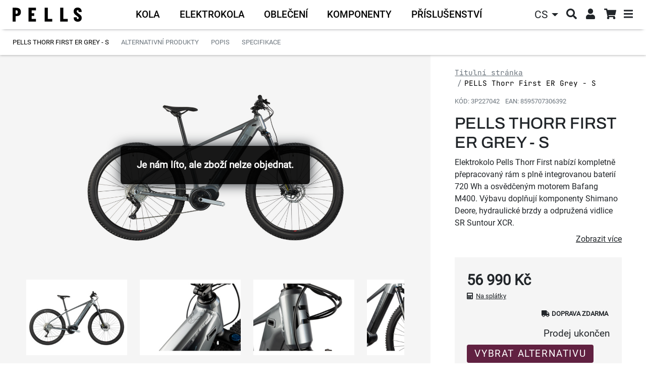

--- FILE ---
content_type: text/html; charset=UTF-8
request_url: https://www.pells.eu/pells-thorr-first-er-grey-s/
body_size: 15824
content:
<!DOCTYPE html>
<html lang="cs">
    <head>
        <meta http-equiv="Content-Type" content="text/html; charset=utf-8">
        <meta name="viewport" content="width=device-width, initial-scale=1, shrink-to-fit=no">
        <meta name="robots" content="index,follow" />
                <meta name="Rating" content="general" />

                    <meta name="facebook-domain-verification" content="0g9ea6n1itg02b9w3ko2xp71e2jpry" />
        <meta name="seznam-wmt" content="cORywgppgHOkKYg4zKEx0RZkZqlWmbBW" />
                    <meta name="description" content="Elektrokolo Pells Thorr First nabízí kompletně přepracovaný rám s plně integrovanou baterií 720 Wh a osvědčeným motorem Bafang M400. Výbavu doplňují kom..." />
            <meta name="keywords" content="jízdní kola, horská kola, elektrokola, koloběžky, cyklodoplňky, jízdní kolo, shimano" />
        
            <meta property="og:site_name" content="Pells.eu" />
                <meta property="og:type" content="product" />
            <meta property="og:title" content="PELLS Thorr First ER Grey - S | Pells.eu" />
            <meta property="og:image" content="https://www.pells.eu/api/utils/facebook-image?url=/upload/photo/473608/pells-thorr-first-er-grey_w1024.jpg" />
            <meta property="og:url" content="https://www.pells.eu/pells-thorr-first-er-grey-s/" />
            <meta property="og:description" content="Elektrokolo Pells Thorr First nabízí kompletně přepracovaný rám s plně integrovanou baterií 720 Wh a osvědčeným motorem Bafang M400. Výbavu doplňují komponenty Shimano Deore, hydraulické brzdy a odpružená vidlice SR Suntour XCR." />
            <meta property="product:price:amount" content="56990" />
            <meta property="product:price:currency" content="CZK" />
    
        <script>
    window.siteSettings = {
        domainId: 5,
        serverTime: "2026-01-20T02:04:55+01:00",
        anonymizedIp: "3.148.112.0",                    currencySymbol: "Kč",
            currencyRounding: "0",
            currencyMinorUnits: "100",
            currencyDecimalMark: ",",
                            homeCredit: {
                                apiKey: "iB6igKrZYF2KDkq2MtJ1",
                apiBaseUrl: "https://api.homecredit.cz",
                productSetCode: "HCONL1072",
                language: "cs-CZ",
                bezvaSplatkyUTMSource: "",
                bezvaSplatkyProductSetCode: ""
            },
            };
</script>

                        <link rel="stylesheet" href="/build/b2c_pells/layout.5f6aed5d.css">
            <link rel="stylesheet" href="/build/b2c_pells/css/layout/vanilla-cookieconsent.a3b632bf.css">
        
    <link rel="stylesheet" href="/build/b2c/js/product/product.95354f5e.css">

        <title>PELLS Thorr First ER Grey - S | Pells.eu</title>

            <link rel="icon" type="image/png" href="/build/b2c_pells/images/favicon/favicon-32x32.png" sizes="32x32" />
    <link rel="icon" type="image/png" href="/build/b2c_pells/images/favicon/favicon-96x96.png" sizes="96x96" />
    <link rel="icon" type="image/svg+xml" href="/build/b2c_pells/images/favicon/favicon.svg" />
    <link rel="apple-touch-icon" sizes="180x180" href="/build/b2c_pells/images/favicon/apple-touch-icon.png" />
    <link rel="manifest" href="/build/b2c_pells/images/favicon/site.webmanifest" />
    <meta name="theme-color" content="#ffffff" />

        <script  src="/build/vanilla-cookieconsent/cookieconsent.js"></script>
        <script src="/build/runtime.3e4b70ca.js"></script><script src="/build/0.ec620f0c.js"></script><script src="/build/4.5c80bea7.js"></script><script src="/build/b2c_pells/js/cookieconsent_load.24feb488.js"></script>

                
                    <!-- Google Tag Manager -->
            <script>
                (function (w, d, s, l, i) {
                    w[l] = w[l] || [];
                    w[l].push({'gtm.start': new Date().getTime(), event: 'gtm.js'});
                    var f = d.getElementsByTagName(s)[0], j = d.createElement(s), dl = l != 'dataLayer' ? '&l=' + l : '';
                    j.async = true;
                    j.src = 'https://sgtm.pells.eu/gtm.js?id=' + i + dl;
                    f.parentNode.insertBefore(j, f);
                })(window, document, 'script', 'dataLayer', 'GTM-P62P6ZJ');</script>
            <!-- End Google Tag Manager -->
        
                            </head>

    <body>
                    <!-- Google Tag Manager (noscript) -->
            <noscript><iframe src="https://sgtm.pells.eu/ns.html?id=GTM-P62P6ZJ"
                              height="0" width="0" style="display:none;visibility:hidden"></iframe></noscript>
            <!-- End Google Tag Manager (noscript) -->
        
        
        <!-- START CONTENT -->
            <div class="container-fluid main-container">
        <div class="top-menu-bar d-flex height-reduction">
            <a href="/" class="top-menu-bar__logo-link" title="Přejít na úvodní stránku">
                <img class="top-menu-bar__logo" src="/build/b2c_pells/images/layout/logo.svg" alt="logo">
            </a>

            <div class="main-menu-categories">
    <nav class="navbar navbar-expand main-menu-categories-lvl1 overflow-detection overflow-detection--x">
    <ul class="navbar-nav">
                                            <li class="nav-item mouseover-toggler collapsed" data-bs-toggle="collapse" aria-expanded="false"
                    data-bs-target="#cat-menu-2816" aria-controls="cat-menu-2816">
                    <a class="nav-link" href="/kola/" title="Kola">
                        <span class="main-menu-categories-lvl1__item-name">Kola</span>
                    </a>
                </li>
                                                <li class="nav-item mouseover-toggler collapsed" data-bs-toggle="collapse" aria-expanded="false"
                    data-bs-target="#cat-menu-2321" aria-controls="cat-menu-2321">
                    <a class="nav-link" href="/elektrokola/" title="Elektrokola">
                        <span class="main-menu-categories-lvl1__item-name">Elektrokola</span>
                    </a>
                </li>
                                                <li class="nav-item mouseover-toggler collapsed" data-bs-toggle="collapse" aria-expanded="false"
                    data-bs-target="#cat-menu-2337" aria-controls="cat-menu-2337">
                    <a class="nav-link" href="/obleceni/" title="Oblečení">
                        <span class="main-menu-categories-lvl1__item-name">Oblečení</span>
                    </a>
                </li>
                                                <li class="nav-item mouseover-toggler collapsed" data-bs-toggle="collapse" aria-expanded="false"
                    data-bs-target="#cat-menu-2352" aria-controls="cat-menu-2352">
                    <a class="nav-link" href="/komponenty/" title="Komponenty">
                        <span class="main-menu-categories-lvl1__item-name">Komponenty</span>
                    </a>
                </li>
                                                <li class="nav-item mouseover-toggler collapsed" data-bs-toggle="collapse" aria-expanded="false"
                    data-bs-target="#cat-menu-2453" aria-controls="cat-menu-2453">
                    <a class="nav-link" href="/prislusenstvi/" title="Příslušenství">
                        <span class="main-menu-categories-lvl1__item-name">Příslušenství</span>
                    </a>
                </li>
                        </ul>
</nav>
    <div class="main-menu-categories__lvl23-container">
                    <div class="main-menu-categories-lvl23 collapse" id="cat-menu-2816" data-bs-parent="body">
            <div class="row main-menu-categories-lvl23__inner">
                <div class="col main-menu-categories-lvl2">
                    <ul class="main-menu-categories-lvl2__links">
                                                                                    <li class="menu-link mouseover-toggler collapsed" data-bs-toggle="collapse"
                                    data-bs-target="#cat-menu-2816-2312" aria-expanded="false"
                                    aria-controls="cat-menu-2816-2312">
                                    <a href="/kola/horska-kola/" title="Horská kola" class="main-menu-categories-lvl2__link">
                                        <span class="main-menu-categories-lvl2__name">Horská kola</span>
                                    </a>
                                </li>
                                                                                                                <li class="menu-link mouseover-toggler collapsed" data-bs-toggle="collapse"
                                    data-bs-target="#cat-menu-2816-2322" aria-expanded="false"
                                    aria-controls="cat-menu-2816-2322">
                                    <a href="/kola/silnicni-a-gravel-kola/" title="Silniční a Gravel kola" class="main-menu-categories-lvl2__link">
                                        <span class="main-menu-categories-lvl2__name">Silniční a Gravel kola</span>
                                    </a>
                                </li>
                                                                                                                <li class="menu-link mouseover-toggler collapsed" data-bs-toggle="collapse"
                                    data-bs-target="#cat-menu-2816-2326" aria-expanded="false"
                                    aria-controls="cat-menu-2816-2326">
                                    <a href="/kola/crossova-a-fitness-kola/" title="Crossová a Fitness kola" class="main-menu-categories-lvl2__link">
                                        <span class="main-menu-categories-lvl2__name">Crossová a Fitness kola</span>
                                    </a>
                                </li>
                                                                                                                <li class="menu-link mouseover-toggler collapsed" data-bs-toggle="collapse"
                                    data-bs-target="#cat-menu-2816-2333" aria-expanded="false"
                                    aria-controls="cat-menu-2816-2333">
                                    <a href="/kola/detska-kola-a-odrazedla/" title="Dětská kola a odrážedla" class="main-menu-categories-lvl2__link">
                                        <span class="main-menu-categories-lvl2__name">Dětská kola a odrážedla</span>
                                    </a>
                                </li>
                                                                        </ul>
                </div>

                <div class="col main-menu-categories-lvl23__lvl3-container">
                                                <div class="main-menu-categories-lvl3 collapse" data-bs-parent="#cat-menu-2816"
         id="cat-menu-2816-2312">
        <div class="main-menu-categories-lvl3__container">
            <ul class="main-menu-categories-lvl3__links">
                                    <li>
                        <a href="/kola/horska-kola/duke-fs/" title="Duke FS" class="main-menu-categories-lvl3__link">Duke FS</a>
                    </li>
                                    <li>
                        <a href="/kola/horska-kola/duke/" title="Duke" class="main-menu-categories-lvl3__link">Duke</a>
                    </li>
                                    <li>
                        <a href="/kola/horska-kola/razzer-evo/" title="Razzer Evo" class="main-menu-categories-lvl3__link">Razzer Evo</a>
                    </li>
                                    <li>
                        <a href="/kola/horska-kola/razzer/" title="Razzer" class="main-menu-categories-lvl3__link">Razzer</a>
                    </li>
                                    <li>
                        <a href="/kola/horska-kola/tarpan/" title="Tarpan" class="main-menu-categories-lvl3__link">Tarpan</a>
                    </li>
                                    <li>
                        <a href="/kola/horska-kola/root/" title="Root" class="main-menu-categories-lvl3__link">Root</a>
                    </li>
                            </ul>
        </div>
    </div>
                                                <div class="main-menu-categories-lvl3 collapse" data-bs-parent="#cat-menu-2816"
         id="cat-menu-2816-2322">
        <div class="main-menu-categories-lvl3__container">
            <ul class="main-menu-categories-lvl3__links">
                                    <li>
                        <a href="/kola/silnicni-a-gravel-kola/raw/" title="Raw" class="main-menu-categories-lvl3__link">Raw</a>
                    </li>
                                    <li>
                        <a href="/kola/silnicni-a-gravel-kola/airflow/" title="Airflow" class="main-menu-categories-lvl3__link">Airflow</a>
                    </li>
                                    <li>
                        <a href="/kola/silnicni-a-gravel-kola/aeron/" title="Aeron" class="main-menu-categories-lvl3__link">Aeron</a>
                    </li>
                            </ul>
        </div>
    </div>
                                                <div class="main-menu-categories-lvl3 collapse" data-bs-parent="#cat-menu-2816"
         id="cat-menu-2816-2326">
        <div class="main-menu-categories-lvl3__container">
            <ul class="main-menu-categories-lvl3__links">
                                    <li>
                        <a href="/kola/crossova-a-fitness-kola/crono/" title="Crono" class="main-menu-categories-lvl3__link">Crono</a>
                    </li>
                            </ul>
        </div>
    </div>
                                                <div class="main-menu-categories-lvl3 collapse" data-bs-parent="#cat-menu-2816"
         id="cat-menu-2816-2333">
        <div class="main-menu-categories-lvl3__container">
            <ul class="main-menu-categories-lvl3__links">
                                    <li>
                        <a href="/kola/detska-kola-a-odrazedla/razzer-junior/" title="Razzer Junior" class="main-menu-categories-lvl3__link">Razzer Junior</a>
                    </li>
                                    <li>
                        <a href="/kola/detska-kola-a-odrazedla/rocket/" title="Rocket" class="main-menu-categories-lvl3__link">Rocket</a>
                    </li>
                                    <li>
                        <a href="/kola/detska-kola-a-odrazedla/one/" title="One" class="main-menu-categories-lvl3__link">One</a>
                    </li>
                            </ul>
        </div>
    </div>
                                    </div>
            </div>
        </div>
                <div class="main-menu-categories-lvl23 collapse" id="cat-menu-2321" data-bs-parent="body">
            <div class="row main-menu-categories-lvl23__inner">
                <div class="col main-menu-categories-lvl2">
                    <ul class="main-menu-categories-lvl2__links">
                                                                                    <li class="menu-link mouseover-toggler collapsed" data-bs-toggle="collapse"
                                    data-bs-target="#cat-menu-2321-3211" aria-expanded="false"
                                    aria-controls="cat-menu-2321-3211">
                                    <a href="/elektrokola/horska-elektrokola-2/" title="Horská elektrokola" class="main-menu-categories-lvl2__link">
                                        <span class="main-menu-categories-lvl2__name">Horská elektrokola</span>
                                    </a>
                                </li>
                                                                        </ul>
                </div>

                <div class="col main-menu-categories-lvl23__lvl3-container">
                                                <div class="main-menu-categories-lvl3 collapse" data-bs-parent="#cat-menu-2321"
         id="cat-menu-2321-3211">
        <div class="main-menu-categories-lvl3__container">
            <ul class="main-menu-categories-lvl3__links">
                                    <li>
                        <a href="/elektrokola/horska-elektrokola-2/thorr-bosch/" title="Thorr Bosch" class="main-menu-categories-lvl3__link">Thorr Bosch</a>
                    </li>
                            </ul>
        </div>
    </div>
                                    </div>
            </div>
        </div>
                <div class="main-menu-categories-lvl23 collapse" id="cat-menu-2337" data-bs-parent="body">
            <div class="row main-menu-categories-lvl23__inner">
                <div class="col main-menu-categories-lvl2">
                    <ul class="main-menu-categories-lvl2__links">
                                                                                    <li class="menu-link mouseover-toggler collapsed" data-bs-toggle="collapse"
                                    data-bs-target="#cat-menu-2337-2350" aria-expanded="false"
                                    aria-controls="cat-menu-2337-2350">
                                    <a href="/obleceni/cyklisticke-obleceni/" title="Cyklistické oblečení" class="main-menu-categories-lvl2__link">
                                        <span class="main-menu-categories-lvl2__name">Cyklistické oblečení</span>
                                    </a>
                                </li>
                                                                                                                <li class="menu-link mouseover-toggler collapsed" data-bs-toggle="collapse"
                                    data-bs-target="#cat-menu-2337-2454" aria-expanded="false"
                                    aria-controls="cat-menu-2337-2454">
                                    <a href="/obleceni/volnocasove-obleceni/" title="Volnočasové oblečení" class="main-menu-categories-lvl2__link">
                                        <span class="main-menu-categories-lvl2__name">Volnočasové oblečení</span>
                                    </a>
                                </li>
                                                                                                                <li class="menu-link mouseover-toggler collapsed" data-bs-toggle="collapse"
                                    data-bs-target="#cat-menu-2337-2367" aria-expanded="false"
                                    aria-controls="cat-menu-2337-2367">
                                    <a href="/obleceni/helmy-a-bryle/" title="Helmy a brýle" class="main-menu-categories-lvl2__link">
                                        <span class="main-menu-categories-lvl2__name">Helmy a brýle</span>
                                    </a>
                                </li>
                                                                                                                <li class="menu-link mouseover-toggler collapsed" data-bs-toggle="collapse"
                                    data-bs-target="#cat-menu-2337-2814" aria-expanded="false"
                                    aria-controls="cat-menu-2337-2814">
                                    <a href="/obleceni/ostatni/" title="Ostatní" class="main-menu-categories-lvl2__link">
                                        <span class="main-menu-categories-lvl2__name">Ostatní</span>
                                    </a>
                                </li>
                                                                        </ul>
                </div>

                <div class="col main-menu-categories-lvl23__lvl3-container">
                                                <div class="main-menu-categories-lvl3 collapse" data-bs-parent="#cat-menu-2337"
         id="cat-menu-2337-2350">
        <div class="main-menu-categories-lvl3__container">
            <ul class="main-menu-categories-lvl3__links">
                                    <li>
                        <a href="/obleceni/cyklisticke-obleceni/bundy-a-vesty/" title="Bundy a vesty" class="main-menu-categories-lvl3__link">Bundy a vesty</a>
                    </li>
                                    <li>
                        <a href="/obleceni/cyklisticke-obleceni/dresy/" title="Dresy" class="main-menu-categories-lvl3__link">Dresy</a>
                    </li>
                                    <li>
                        <a href="/obleceni/cyklisticke-obleceni/kratasy-a-kalhoty/" title="Kraťasy a kalhoty" class="main-menu-categories-lvl3__link">Kraťasy a kalhoty</a>
                    </li>
                                    <li>
                        <a href="/obleceni/cyklisticke-obleceni/funkcni-pradlo/" title="Funkční prádlo" class="main-menu-categories-lvl3__link">Funkční prádlo</a>
                    </li>
                                    <li>
                        <a href="/obleceni/cyklisticke-obleceni/cyklisticke-doplnky/" title="Cyklistické doplňky" class="main-menu-categories-lvl3__link">Cyklistické doplňky</a>
                    </li>
                            </ul>
        </div>
    </div>
                                                <div class="main-menu-categories-lvl3 collapse" data-bs-parent="#cat-menu-2337"
         id="cat-menu-2337-2454">
        <div class="main-menu-categories-lvl3__container">
            <ul class="main-menu-categories-lvl3__links">
                                    <li>
                        <a href="/obleceni/volnocasove-obleceni/tricka/" title="Trička" class="main-menu-categories-lvl3__link">Trička</a>
                    </li>
                                    <li>
                        <a href="/obleceni/volnocasove-obleceni/doplnky/" title="Doplňky" class="main-menu-categories-lvl3__link">Doplňky</a>
                    </li>
                            </ul>
        </div>
    </div>
                                                <div class="main-menu-categories-lvl3 collapse" data-bs-parent="#cat-menu-2337"
         id="cat-menu-2337-2367">
        <div class="main-menu-categories-lvl3__container">
            <ul class="main-menu-categories-lvl3__links">
                                    <li>
                        <a href="/obleceni/helmy-a-bryle/mtb-a-silnicni-helmy/" title="MTB a silniční helmy" class="main-menu-categories-lvl3__link">MTB a silniční helmy</a>
                    </li>
                                    <li>
                        <a href="/obleceni/helmy-a-bryle/all-mountain-a-enduro-helmy/" title="All Mountain a Enduro helmy" class="main-menu-categories-lvl3__link">All Mountain a Enduro helmy</a>
                    </li>
                                    <li>
                        <a href="/obleceni/helmy-a-bryle/helmy-pro-deti/" title="Helmy pro děti" class="main-menu-categories-lvl3__link">Helmy pro děti</a>
                    </li>
                            </ul>
        </div>
    </div>
                                                <div class="main-menu-categories-lvl3 collapse" data-bs-parent="#cat-menu-2337"
         id="cat-menu-2337-2814">
        <div class="main-menu-categories-lvl3__container">
            <ul class="main-menu-categories-lvl3__links">
                                    <li>
                        <a href="/obleceni/ostatni/batohy/" title="Batohy" class="main-menu-categories-lvl3__link">Batohy</a>
                    </li>
                            </ul>
        </div>
    </div>
                                    </div>
            </div>
        </div>
                <div class="main-menu-categories-lvl23 collapse" id="cat-menu-2352" data-bs-parent="body">
            <div class="row main-menu-categories-lvl23__inner">
                <div class="col main-menu-categories-lvl2">
                    <ul class="main-menu-categories-lvl2__links">
                                                                                    <li class="menu-link mouseover-toggler collapsed" data-bs-toggle="collapse"
                                    data-bs-target="#cat-menu-2352-3210" aria-expanded="false"
                                    aria-controls="cat-menu-2352-3210">
                                    <a href="/komponenty/komponenty-pells/" title="Komponenty Pells" class="main-menu-categories-lvl2__link">
                                        <span class="main-menu-categories-lvl2__name">Komponenty Pells</span>
                                    </a>
                                </li>
                                                                                                                <li class="menu-link mouseover-toggler collapsed" data-bs-toggle="collapse"
                                    data-bs-target="#cat-menu-2352-2815" aria-expanded="false"
                                    aria-controls="cat-menu-2352-2815">
                                    <a href="/komponenty/nahradni-dily-pells/" title="Náhradní díly Pells" class="main-menu-categories-lvl2__link">
                                        <span class="main-menu-categories-lvl2__name">Náhradní díly Pells</span>
                                    </a>
                                </li>
                                                                                                                <li class="menu-link mouseover-toggler collapsed" data-bs-toggle="collapse"
                                    data-bs-target="#cat-menu-2352-3241" aria-expanded="false"
                                    aria-controls="cat-menu-2352-3241">
                                    <a href="/komponenty/nahradni-dily-a-komponenty/" title="Náhradní díly a komponenty" class="main-menu-categories-lvl2__link">
                                        <span class="main-menu-categories-lvl2__name">Náhradní díly a komponenty</span>
                                    </a>
                                </li>
                                                                        </ul>
                </div>

                <div class="col main-menu-categories-lvl23__lvl3-container">
                                                <div class="main-menu-categories-lvl3 collapse" data-bs-parent="#cat-menu-2352"
         id="cat-menu-2352-3210">
        <div class="main-menu-categories-lvl3__container">
            <ul class="main-menu-categories-lvl3__links">
                                    <li>
                        <a href="/komponenty/komponenty-pells/sedlovky-a-objimky/" title="Sedlovky a objímky" class="main-menu-categories-lvl3__link">Sedlovky a objímky</a>
                    </li>
                                    <li>
                        <a href="/komponenty/komponenty-pells/riditka-predstavce-a-rohy/" title="Řídítka, představce a rohy" class="main-menu-categories-lvl3__link">Řídítka, představce a rohy</a>
                    </li>
                                    <li>
                        <a href="/komponenty/komponenty-pells/sedla/" title="Sedla" class="main-menu-categories-lvl3__link">Sedla</a>
                    </li>
                            </ul>
        </div>
    </div>
                                                <div class="main-menu-categories-lvl3 collapse" data-bs-parent="#cat-menu-2352"
         id="cat-menu-2352-2815">
        <div class="main-menu-categories-lvl3__container">
            <ul class="main-menu-categories-lvl3__links">
                                    <li>
                        <a href="/komponenty/nahradni-dily-pells/patky-k-ramum/" title="Patky k rámům" class="main-menu-categories-lvl3__link">Patky k rámům</a>
                    </li>
                                    <li>
                        <a href="/komponenty/nahradni-dily-pells/ramy/" title="Rámy" class="main-menu-categories-lvl3__link">Rámy</a>
                    </li>
                            </ul>
        </div>
    </div>
                                                <div class="main-menu-categories-lvl3 collapse" data-bs-parent="#cat-menu-2352"
         id="cat-menu-2352-3241">
        <div class="main-menu-categories-lvl3__container">
            <ul class="main-menu-categories-lvl3__links">
                                    <li>
                        <a href="/komponenty/nahradni-dily-a-komponenty/kazety/" title="Kazety" class="main-menu-categories-lvl3__link">Kazety</a>
                    </li>
                                    <li>
                        <a href="/komponenty/nahradni-dily-a-komponenty/retezy/" title="Řetězy" class="main-menu-categories-lvl3__link">Řetězy</a>
                    </li>
                                    <li>
                        <a href="/komponenty/nahradni-dily-a-komponenty/prehazovacky/" title="Přehazovačky" class="main-menu-categories-lvl3__link">Přehazovačky</a>
                    </li>
                                    <li>
                        <a href="/komponenty/nahradni-dily-a-komponenty/pedaly/" title="Pedály" class="main-menu-categories-lvl3__link">Pedály</a>
                    </li>
                                    <li>
                        <a href="/komponenty/nahradni-dily-a-komponenty/plaste/" title="Pláště" class="main-menu-categories-lvl3__link">Pláště</a>
                    </li>
                                    <li>
                        <a href="/komponenty/nahradni-dily-a-komponenty/gripy-a-omotavky/" title="Gripy a omotávky" class="main-menu-categories-lvl3__link">Gripy a omotávky</a>
                    </li>
                                    <li>
                        <a href="/komponenty/nahradni-dily-a-komponenty/duse/" title="Duše" class="main-menu-categories-lvl3__link">Duše</a>
                    </li>
                                    <li>
                        <a href="/komponenty/nahradni-dily-a-komponenty/brzdy/" title="Brzdy" class="main-menu-categories-lvl3__link">Brzdy</a>
                    </li>
                                    <li>
                        <a href="/komponenty/nahradni-dily-a-komponenty/bezdusovy-system/" title="Bezdušový systém" class="main-menu-categories-lvl3__link">Bezdušový systém</a>
                    </li>
                                    <li>
                        <a href="/komponenty/nahradni-dily-a-komponenty/stredove-osy/" title="Středové osy" class="main-menu-categories-lvl3__link">Středové osy</a>
                    </li>
                                    <li>
                        <a href="/komponenty/nahradni-dily-a-komponenty/lanka-bowdeny/" title="Lanka, Bowdeny" class="main-menu-categories-lvl3__link">Lanka, Bowdeny</a>
                    </li>
                                    <li>
                        <a href="/komponenty/nahradni-dily-a-komponenty/hlavove-slozeni/" title="Hlavové složení" class="main-menu-categories-lvl3__link">Hlavové složení</a>
                    </li>
                            </ul>
        </div>
    </div>
                                    </div>
            </div>
        </div>
                <div class="main-menu-categories-lvl23 collapse" id="cat-menu-2453" data-bs-parent="body">
            <div class="row main-menu-categories-lvl23__inner">
                <div class="col main-menu-categories-lvl2">
                    <ul class="main-menu-categories-lvl2__links">
                                                                                    <li class="menu-link mouseover-toggler collapsed" data-bs-toggle="collapse"
                                    data-bs-target="#cat-menu-2453-2817" aria-expanded="false"
                                    aria-controls="cat-menu-2453-2817">
                                    <a href="/prislusenstvi/prislusenstvi-pro-kola/" title="Příslušenství pro kola" class="main-menu-categories-lvl2__link">
                                        <span class="main-menu-categories-lvl2__name">Příslušenství pro kola</span>
                                    </a>
                                </li>
                                                                                                                <li class="menu-link mouseover-toggler collapsed" data-bs-toggle="collapse"
                                    data-bs-target="#cat-menu-2453-2818" aria-expanded="false"
                                    aria-controls="cat-menu-2453-2818">
                                    <a href="/prislusenstvi/udrzba-a-servis/" title="Údržba a servis" class="main-menu-categories-lvl2__link">
                                        <span class="main-menu-categories-lvl2__name">Údržba a servis</span>
                                    </a>
                                </li>
                                                                                                                <li class="menu-link mouseover-toggler collapsed" data-bs-toggle="collapse"
                                    data-bs-target="#cat-menu-2453-3536" aria-expanded="false"
                                    aria-controls="cat-menu-2453-3536">
                                    <a href="/prislusenstvi/cestovani-a-preprava/" title="Cestování a přeprava" class="main-menu-categories-lvl2__link">
                                        <span class="main-menu-categories-lvl2__name">Cestování a přeprava</span>
                                    </a>
                                </li>
                                                                        </ul>
                </div>

                <div class="col main-menu-categories-lvl23__lvl3-container">
                                                <div class="main-menu-categories-lvl3 collapse" data-bs-parent="#cat-menu-2453"
         id="cat-menu-2453-2817">
        <div class="main-menu-categories-lvl3__container">
            <ul class="main-menu-categories-lvl3__links">
                                    <li>
                        <a href="/prislusenstvi/prislusenstvi-pro-kola/zamky/" title="Zámky" class="main-menu-categories-lvl3__link">Zámky</a>
                    </li>
                                    <li>
                        <a href="/prislusenstvi/prislusenstvi-pro-kola/svetla-na-kolo/" title="Světla na kolo" class="main-menu-categories-lvl3__link">Světla na kolo</a>
                    </li>
                                    <li>
                        <a href="/prislusenstvi/prislusenstvi-pro-kola/stojany/" title="Stojany" class="main-menu-categories-lvl3__link">Stojany</a>
                    </li>
                                    <li>
                        <a href="/prislusenstvi/prislusenstvi-pro-kola/pumpy/" title="Pumpy" class="main-menu-categories-lvl3__link">Pumpy</a>
                    </li>
                                    <li>
                        <a href="/prislusenstvi/prislusenstvi-pro-kola/kosiky-na-lahve/" title="Košíky na láhve" class="main-menu-categories-lvl3__link">Košíky na láhve</a>
                    </li>
                                    <li>
                        <a href="/prislusenstvi/prislusenstvi-pro-kola/cyklolahve/" title="Cykloláhve" class="main-menu-categories-lvl3__link">Cykloláhve</a>
                    </li>
                                    <li>
                        <a href="/prislusenstvi/prislusenstvi-pro-kola/trenazery/" title="Trenažéry" class="main-menu-categories-lvl3__link">Trenažéry</a>
                    </li>
                            </ul>
        </div>
    </div>
                                                <div class="main-menu-categories-lvl3 collapse" data-bs-parent="#cat-menu-2453"
         id="cat-menu-2453-2818">
        <div class="main-menu-categories-lvl3__container">
            <ul class="main-menu-categories-lvl3__links">
                                    <li>
                        <a href="/prislusenstvi/udrzba-a-servis/mazaci-a-cistici-prostredky/" title="Mazací a čistící prostředky" class="main-menu-categories-lvl3__link">Mazací a čistící prostředky</a>
                    </li>
                                    <li>
                        <a href="/prislusenstvi/udrzba-a-servis/cyklonaradi/" title="Cyklonářadí" class="main-menu-categories-lvl3__link">Cyklonářadí</a>
                    </li>
                            </ul>
        </div>
    </div>
                                                <div class="main-menu-categories-lvl3 collapse" data-bs-parent="#cat-menu-2453"
         id="cat-menu-2453-3536">
        <div class="main-menu-categories-lvl3__container">
            <ul class="main-menu-categories-lvl3__links">
                                    <li>
                        <a href="/prislusenstvi/cestovani-a-preprava/brasny/" title="Brašny" class="main-menu-categories-lvl3__link">Brašny</a>
                    </li>
                                    <li>
                        <a href="/prislusenstvi/cestovani-a-preprava/blatniky/" title="Blatníky" class="main-menu-categories-lvl3__link">Blatníky</a>
                    </li>
                                    <li>
                        <a href="/prislusenstvi/cestovani-a-preprava/chranice-ramu/" title="Chrániče rámů" class="main-menu-categories-lvl3__link">Chrániče rámů</a>
                    </li>
                            </ul>
        </div>
    </div>
                                    </div>
            </div>
        </div>
        </div>

    <div class="main-menu-categories-mobile-container">
        <nav class="main-menu-categories-mobile navbar navbar-light">
            <div class="container-fluid">
                <button class="navbar-toggler main-menu-categories-mobile__toggler"
                        id="main-menu-categories-mobile__toggler" type="button"
                        data-bs-toggle="collapse" data-bs-target="#main-menu-categories-mobile__collapse"
                        aria-controls="main-menu-categories-mobile__collapse" aria-expanded="false">
                    <span>Vybrat kategorii</span><i class="fas fa-angle-down ms-2"></i>
                </button>
                <div class="collapse navbar-collapse main-menu-categories-mobile__collapse"
                     id="main-menu-categories-mobile__collapse" data-bs-parent="body">
                    <ul class="main-menu leftMenu nav flex-column flex-fill">
                        <li class="leftMenu__item">
            <a href="/kola/" title="Kola">
                <span class="d-flex align-items-center">
                                                                        <i class="fas fa-plus openTreeList"></i>
                                                                <span class="leftMenu__item__linkText">Kola</span>
                </span>
            </a>
                            <ul class="leftMenu__subMenu">
                        <li class="leftMenu__item">
            <a href="/kola/horska-kola/" title="Horská kola">
                <span class="d-flex align-items-center">
                                                                        <i class="fas fa-plus openTreeList"></i>
                                                                <span class="leftMenu__item__linkText">Horská kola</span>
                </span>
            </a>
                            <ul class="leftMenu__subMenu">
                        <li class="leftMenu__item">
            <a href="/kola/horska-kola/duke-fs/" title="Duke FS">
                <span class="d-flex align-items-center">
                                            <i class="openTreeList">&nbsp;</i>
                                        <span class="leftMenu__item__linkText">Duke FS</span>
                </span>
            </a>
                    </li>
                    <li class="leftMenu__item">
            <a href="/kola/horska-kola/duke/" title="Duke">
                <span class="d-flex align-items-center">
                                            <i class="openTreeList">&nbsp;</i>
                                        <span class="leftMenu__item__linkText">Duke</span>
                </span>
            </a>
                    </li>
                    <li class="leftMenu__item">
            <a href="/kola/horska-kola/razzer-evo/" title="Razzer Evo">
                <span class="d-flex align-items-center">
                                            <i class="openTreeList">&nbsp;</i>
                                        <span class="leftMenu__item__linkText">Razzer Evo</span>
                </span>
            </a>
                    </li>
                    <li class="leftMenu__item">
            <a href="/kola/horska-kola/razzer/" title="Razzer">
                <span class="d-flex align-items-center">
                                            <i class="openTreeList">&nbsp;</i>
                                        <span class="leftMenu__item__linkText">Razzer</span>
                </span>
            </a>
                    </li>
                    <li class="leftMenu__item">
            <a href="/kola/horska-kola/tarpan/" title="Tarpan">
                <span class="d-flex align-items-center">
                                            <i class="openTreeList">&nbsp;</i>
                                        <span class="leftMenu__item__linkText">Tarpan</span>
                </span>
            </a>
                    </li>
                    <li class="leftMenu__item">
            <a href="/kola/horska-kola/root/" title="Root">
                <span class="d-flex align-items-center">
                                            <i class="openTreeList">&nbsp;</i>
                                        <span class="leftMenu__item__linkText">Root</span>
                </span>
            </a>
                    </li>
    </ul>
                    </li>
                    <li class="leftMenu__item">
            <a href="/kola/silnicni-a-gravel-kola/" title="Silniční a Gravel kola">
                <span class="d-flex align-items-center">
                                                                        <i class="fas fa-plus openTreeList"></i>
                                                                <span class="leftMenu__item__linkText">Silniční a Gravel kola</span>
                </span>
            </a>
                            <ul class="leftMenu__subMenu">
                        <li class="leftMenu__item">
            <a href="/kola/silnicni-a-gravel-kola/raw/" title="Raw">
                <span class="d-flex align-items-center">
                                            <i class="openTreeList">&nbsp;</i>
                                        <span class="leftMenu__item__linkText">Raw</span>
                </span>
            </a>
                    </li>
                    <li class="leftMenu__item">
            <a href="/kola/silnicni-a-gravel-kola/airflow/" title="Airflow">
                <span class="d-flex align-items-center">
                                            <i class="openTreeList">&nbsp;</i>
                                        <span class="leftMenu__item__linkText">Airflow</span>
                </span>
            </a>
                    </li>
                    <li class="leftMenu__item">
            <a href="/kola/silnicni-a-gravel-kola/aeron/" title="Aeron">
                <span class="d-flex align-items-center">
                                            <i class="openTreeList">&nbsp;</i>
                                        <span class="leftMenu__item__linkText">Aeron</span>
                </span>
            </a>
                    </li>
    </ul>
                    </li>
                    <li class="leftMenu__item">
            <a href="/kola/crossova-a-fitness-kola/" title="Crossová a Fitness kola">
                <span class="d-flex align-items-center">
                                                                        <i class="fas fa-plus openTreeList"></i>
                                                                <span class="leftMenu__item__linkText">Crossová a Fitness kola</span>
                </span>
            </a>
                            <ul class="leftMenu__subMenu">
                        <li class="leftMenu__item">
            <a href="/kola/crossova-a-fitness-kola/crono/" title="Crono">
                <span class="d-flex align-items-center">
                                            <i class="openTreeList">&nbsp;</i>
                                        <span class="leftMenu__item__linkText">Crono</span>
                </span>
            </a>
                    </li>
    </ul>
                    </li>
                    <li class="leftMenu__item">
            <a href="/kola/detska-kola-a-odrazedla/" title="Dětská kola a odrážedla">
                <span class="d-flex align-items-center">
                                                                        <i class="fas fa-plus openTreeList"></i>
                                                                <span class="leftMenu__item__linkText">Dětská kola a odrážedla</span>
                </span>
            </a>
                            <ul class="leftMenu__subMenu">
                        <li class="leftMenu__item">
            <a href="/kola/detska-kola-a-odrazedla/razzer-junior/" title="Razzer Junior">
                <span class="d-flex align-items-center">
                                            <i class="openTreeList">&nbsp;</i>
                                        <span class="leftMenu__item__linkText">Razzer Junior</span>
                </span>
            </a>
                    </li>
                    <li class="leftMenu__item">
            <a href="/kola/detska-kola-a-odrazedla/rocket/" title="Rocket">
                <span class="d-flex align-items-center">
                                            <i class="openTreeList">&nbsp;</i>
                                        <span class="leftMenu__item__linkText">Rocket</span>
                </span>
            </a>
                    </li>
                    <li class="leftMenu__item">
            <a href="/kola/detska-kola-a-odrazedla/one/" title="One">
                <span class="d-flex align-items-center">
                                            <i class="openTreeList">&nbsp;</i>
                                        <span class="leftMenu__item__linkText">One</span>
                </span>
            </a>
                    </li>
    </ul>
                    </li>
    </ul>
                    </li>
                    <li class="leftMenu__item">
            <a href="/elektrokola/" title="Elektrokola">
                <span class="d-flex align-items-center">
                                                                        <i class="fas fa-plus openTreeList"></i>
                                                                <span class="leftMenu__item__linkText">Elektrokola</span>
                </span>
            </a>
                            <ul class="leftMenu__subMenu">
                        <li class="leftMenu__item">
            <a href="/elektrokola/horska-elektrokola-2/" title="Horská elektrokola">
                <span class="d-flex align-items-center">
                                                                        <i class="fas fa-plus openTreeList"></i>
                                                                <span class="leftMenu__item__linkText">Horská elektrokola</span>
                </span>
            </a>
                            <ul class="leftMenu__subMenu">
                        <li class="leftMenu__item">
            <a href="/elektrokola/horska-elektrokola-2/thorr-bosch/" title="Thorr Bosch">
                <span class="d-flex align-items-center">
                                            <i class="openTreeList">&nbsp;</i>
                                        <span class="leftMenu__item__linkText">Thorr Bosch</span>
                </span>
            </a>
                    </li>
    </ul>
                    </li>
    </ul>
                    </li>
                    <li class="leftMenu__item">
            <a href="/obleceni/" title="Oblečení">
                <span class="d-flex align-items-center">
                                                                        <i class="fas fa-plus openTreeList"></i>
                                                                <span class="leftMenu__item__linkText">Oblečení</span>
                </span>
            </a>
                            <ul class="leftMenu__subMenu">
                        <li class="leftMenu__item">
            <a href="/obleceni/cyklisticke-obleceni/" title="Cyklistické oblečení">
                <span class="d-flex align-items-center">
                                                                        <i class="fas fa-plus openTreeList"></i>
                                                                <span class="leftMenu__item__linkText">Cyklistické oblečení</span>
                </span>
            </a>
                            <ul class="leftMenu__subMenu">
                        <li class="leftMenu__item">
            <a href="/obleceni/cyklisticke-obleceni/bundy-a-vesty/" title="Bundy a vesty">
                <span class="d-flex align-items-center">
                                            <i class="openTreeList">&nbsp;</i>
                                        <span class="leftMenu__item__linkText">Bundy a vesty</span>
                </span>
            </a>
                    </li>
                    <li class="leftMenu__item">
            <a href="/obleceni/cyklisticke-obleceni/dresy/" title="Dresy">
                <span class="d-flex align-items-center">
                                                                        <i class="fas fa-plus openTreeList"></i>
                                                                <span class="leftMenu__item__linkText">Dresy</span>
                </span>
            </a>
                            <ul class="leftMenu__subMenu">
                        <li class="leftMenu__item">
            <a href="/obleceni/cyklisticke-obleceni/dresy/dresy-s-kratkym-rukavem/" title="Dresy s krátkým rukávem">
                <span class="d-flex align-items-center">
                                            <i class="openTreeList">&nbsp;</i>
                                        <span class="leftMenu__item__linkText">Dresy s krátkým rukávem</span>
                </span>
            </a>
                    </li>
                    <li class="leftMenu__item">
            <a href="/obleceni/cyklisticke-obleceni/dresy/dresy-s-dlouhym-rukavem/" title="Dresy s dlouhým rukávem">
                <span class="d-flex align-items-center">
                                            <i class="openTreeList">&nbsp;</i>
                                        <span class="leftMenu__item__linkText">Dresy s dlouhým rukávem</span>
                </span>
            </a>
                    </li>
    </ul>
                    </li>
                    <li class="leftMenu__item">
            <a href="/obleceni/cyklisticke-obleceni/kratasy-a-kalhoty/" title="Kraťasy a kalhoty">
                <span class="d-flex align-items-center">
                                                                        <i class="fas fa-plus openTreeList"></i>
                                                                <span class="leftMenu__item__linkText">Kraťasy a kalhoty</span>
                </span>
            </a>
                            <ul class="leftMenu__subMenu">
                        <li class="leftMenu__item">
            <a href="/obleceni/cyklisticke-obleceni/kratasy-a-kalhoty/kratasy/" title="Kraťasy">
                <span class="d-flex align-items-center">
                                            <i class="openTreeList">&nbsp;</i>
                                        <span class="leftMenu__item__linkText">Kraťasy</span>
                </span>
            </a>
                    </li>
                    <li class="leftMenu__item">
            <a href="/obleceni/cyklisticke-obleceni/kratasy-a-kalhoty/kalhoty/" title="Kalhoty">
                <span class="d-flex align-items-center">
                                            <i class="openTreeList">&nbsp;</i>
                                        <span class="leftMenu__item__linkText">Kalhoty</span>
                </span>
            </a>
                    </li>
    </ul>
                    </li>
                    <li class="leftMenu__item">
            <a href="/obleceni/cyklisticke-obleceni/funkcni-pradlo/" title="Funkční prádlo">
                <span class="d-flex align-items-center">
                                            <i class="openTreeList">&nbsp;</i>
                                        <span class="leftMenu__item__linkText">Funkční prádlo</span>
                </span>
            </a>
                    </li>
                    <li class="leftMenu__item">
            <a href="/obleceni/cyklisticke-obleceni/cyklisticke-doplnky/" title="Cyklistické doplňky">
                <span class="d-flex align-items-center">
                                                                        <i class="fas fa-plus openTreeList"></i>
                                                                <span class="leftMenu__item__linkText">Cyklistické doplňky</span>
                </span>
            </a>
                            <ul class="leftMenu__subMenu">
                        <li class="leftMenu__item">
            <a href="/obleceni/cyklisticke-obleceni/cyklisticke-doplnky/navleky/" title="Návleky">
                <span class="d-flex align-items-center">
                                            <i class="openTreeList">&nbsp;</i>
                                        <span class="leftMenu__item__linkText">Návleky</span>
                </span>
            </a>
                    </li>
                    <li class="leftMenu__item">
            <a href="/obleceni/cyklisticke-obleceni/cyklisticke-doplnky/rukavice/" title="Rukavice">
                <span class="d-flex align-items-center">
                                            <i class="openTreeList">&nbsp;</i>
                                        <span class="leftMenu__item__linkText">Rukavice</span>
                </span>
            </a>
                    </li>
                    <li class="leftMenu__item">
            <a href="/obleceni/cyklisticke-obleceni/cyklisticke-doplnky/ponozky/" title="Ponožky">
                <span class="d-flex align-items-center">
                                            <i class="openTreeList">&nbsp;</i>
                                        <span class="leftMenu__item__linkText">Ponožky</span>
                </span>
            </a>
                    </li>
    </ul>
                    </li>
    </ul>
                    </li>
                    <li class="leftMenu__item">
            <a href="/obleceni/volnocasove-obleceni/" title="Volnočasové oblečení">
                <span class="d-flex align-items-center">
                                                                        <i class="fas fa-plus openTreeList"></i>
                                                                <span class="leftMenu__item__linkText">Volnočasové oblečení</span>
                </span>
            </a>
                            <ul class="leftMenu__subMenu">
                        <li class="leftMenu__item">
            <a href="/obleceni/volnocasove-obleceni/tricka/" title="Trička">
                <span class="d-flex align-items-center">
                                            <i class="openTreeList">&nbsp;</i>
                                        <span class="leftMenu__item__linkText">Trička</span>
                </span>
            </a>
                    </li>
                    <li class="leftMenu__item">
            <a href="/obleceni/volnocasove-obleceni/doplnky/" title="Doplňky">
                <span class="d-flex align-items-center">
                                            <i class="openTreeList">&nbsp;</i>
                                        <span class="leftMenu__item__linkText">Doplňky</span>
                </span>
            </a>
                    </li>
    </ul>
                    </li>
                    <li class="leftMenu__item">
            <a href="/obleceni/helmy-a-bryle/" title="Helmy a brýle">
                <span class="d-flex align-items-center">
                                                                        <i class="fas fa-plus openTreeList"></i>
                                                                <span class="leftMenu__item__linkText">Helmy a brýle</span>
                </span>
            </a>
                            <ul class="leftMenu__subMenu">
                        <li class="leftMenu__item">
            <a href="/obleceni/helmy-a-bryle/mtb-a-silnicni-helmy/" title="MTB a silniční helmy">
                <span class="d-flex align-items-center">
                                            <i class="openTreeList">&nbsp;</i>
                                        <span class="leftMenu__item__linkText">MTB a silniční helmy</span>
                </span>
            </a>
                    </li>
                    <li class="leftMenu__item">
            <a href="/obleceni/helmy-a-bryle/all-mountain-a-enduro-helmy/" title="All Mountain a Enduro helmy">
                <span class="d-flex align-items-center">
                                            <i class="openTreeList">&nbsp;</i>
                                        <span class="leftMenu__item__linkText">All Mountain a Enduro helmy</span>
                </span>
            </a>
                    </li>
                    <li class="leftMenu__item">
            <a href="/obleceni/helmy-a-bryle/helmy-pro-deti/" title="Helmy pro děti">
                <span class="d-flex align-items-center">
                                            <i class="openTreeList">&nbsp;</i>
                                        <span class="leftMenu__item__linkText">Helmy pro děti</span>
                </span>
            </a>
                    </li>
    </ul>
                    </li>
                    <li class="leftMenu__item">
            <a href="/obleceni/ostatni/" title="Ostatní">
                <span class="d-flex align-items-center">
                                                                        <i class="fas fa-plus openTreeList"></i>
                                                                <span class="leftMenu__item__linkText">Ostatní</span>
                </span>
            </a>
                            <ul class="leftMenu__subMenu">
                        <li class="leftMenu__item">
            <a href="/obleceni/ostatni/batohy/" title="Batohy">
                <span class="d-flex align-items-center">
                                            <i class="openTreeList">&nbsp;</i>
                                        <span class="leftMenu__item__linkText">Batohy</span>
                </span>
            </a>
                    </li>
    </ul>
                    </li>
    </ul>
                    </li>
                    <li class="leftMenu__item">
            <a href="/komponenty/" title="Komponenty">
                <span class="d-flex align-items-center">
                                                                        <i class="fas fa-plus openTreeList"></i>
                                                                <span class="leftMenu__item__linkText">Komponenty</span>
                </span>
            </a>
                            <ul class="leftMenu__subMenu">
                        <li class="leftMenu__item">
            <a href="/komponenty/komponenty-pells/" title="Komponenty Pells">
                <span class="d-flex align-items-center">
                                                                        <i class="fas fa-plus openTreeList"></i>
                                                                <span class="leftMenu__item__linkText">Komponenty Pells</span>
                </span>
            </a>
                            <ul class="leftMenu__subMenu">
                        <li class="leftMenu__item">
            <a href="/komponenty/komponenty-pells/sedlovky-a-objimky/" title="Sedlovky a objímky">
                <span class="d-flex align-items-center">
                                                                        <i class="fas fa-plus openTreeList"></i>
                                                                <span class="leftMenu__item__linkText">Sedlovky a objímky</span>
                </span>
            </a>
                            <ul class="leftMenu__subMenu">
                        <li class="leftMenu__item">
            <a href="/komponenty/komponenty-pells/sedlovky-a-objimky/pevne-sedlovky/" title="Pevné sedlovky">
                <span class="d-flex align-items-center">
                                            <i class="openTreeList">&nbsp;</i>
                                        <span class="leftMenu__item__linkText">Pevné sedlovky</span>
                </span>
            </a>
                    </li>
                    <li class="leftMenu__item">
            <a href="/komponenty/komponenty-pells/sedlovky-a-objimky/sedlove-objimky/" title="Sedlové objímky">
                <span class="d-flex align-items-center">
                                            <i class="openTreeList">&nbsp;</i>
                                        <span class="leftMenu__item__linkText">Sedlové objímky</span>
                </span>
            </a>
                    </li>
    </ul>
                    </li>
                    <li class="leftMenu__item">
            <a href="/komponenty/komponenty-pells/riditka-predstavce-a-rohy/" title="Řídítka, představce a rohy">
                <span class="d-flex align-items-center">
                                                                        <i class="fas fa-plus openTreeList"></i>
                                                                <span class="leftMenu__item__linkText">Řídítka, představce a rohy</span>
                </span>
            </a>
                            <ul class="leftMenu__subMenu">
                        <li class="leftMenu__item">
            <a href="/komponenty/komponenty-pells/riditka-predstavce-a-rohy/predstavce/" title="Představce">
                <span class="d-flex align-items-center">
                                            <i class="openTreeList">&nbsp;</i>
                                        <span class="leftMenu__item__linkText">Představce</span>
                </span>
            </a>
                    </li>
                    <li class="leftMenu__item">
            <a href="/komponenty/komponenty-pells/riditka-predstavce-a-rohy/riditka/" title="Řídítka">
                <span class="d-flex align-items-center">
                                            <i class="openTreeList">&nbsp;</i>
                                        <span class="leftMenu__item__linkText">Řídítka</span>
                </span>
            </a>
                    </li>
    </ul>
                    </li>
                    <li class="leftMenu__item">
            <a href="/komponenty/komponenty-pells/sedla/" title="Sedla">
                <span class="d-flex align-items-center">
                                            <i class="openTreeList">&nbsp;</i>
                                        <span class="leftMenu__item__linkText">Sedla</span>
                </span>
            </a>
                    </li>
    </ul>
                    </li>
                    <li class="leftMenu__item">
            <a href="/komponenty/nahradni-dily-pells/" title="Náhradní díly Pells">
                <span class="d-flex align-items-center">
                                                                        <i class="fas fa-plus openTreeList"></i>
                                                                <span class="leftMenu__item__linkText">Náhradní díly Pells</span>
                </span>
            </a>
                            <ul class="leftMenu__subMenu">
                        <li class="leftMenu__item">
            <a href="/komponenty/nahradni-dily-pells/patky-k-ramum/" title="Patky k rámům">
                <span class="d-flex align-items-center">
                                            <i class="openTreeList">&nbsp;</i>
                                        <span class="leftMenu__item__linkText">Patky k rámům</span>
                </span>
            </a>
                    </li>
                    <li class="leftMenu__item">
            <a href="/komponenty/nahradni-dily-pells/ramy/" title="Rámy">
                <span class="d-flex align-items-center">
                                            <i class="openTreeList">&nbsp;</i>
                                        <span class="leftMenu__item__linkText">Rámy</span>
                </span>
            </a>
                    </li>
    </ul>
                    </li>
                    <li class="leftMenu__item">
            <a href="/komponenty/nahradni-dily-a-komponenty/" title="Náhradní díly a komponenty">
                <span class="d-flex align-items-center">
                                                                        <i class="fas fa-plus openTreeList"></i>
                                                                <span class="leftMenu__item__linkText">Náhradní díly a komponenty</span>
                </span>
            </a>
                            <ul class="leftMenu__subMenu">
                        <li class="leftMenu__item">
            <a href="/komponenty/nahradni-dily-a-komponenty/kazety/" title="Kazety">
                <span class="d-flex align-items-center">
                                                                        <i class="fas fa-plus openTreeList"></i>
                                                                <span class="leftMenu__item__linkText">Kazety</span>
                </span>
            </a>
                            <ul class="leftMenu__subMenu">
                        <li class="leftMenu__item">
            <a href="/komponenty/nahradni-dily-a-komponenty/kazety/12-rychlosti/" title="12 rychlostí">
                <span class="d-flex align-items-center">
                                            <i class="openTreeList">&nbsp;</i>
                                        <span class="leftMenu__item__linkText">12 rychlostí</span>
                </span>
            </a>
                    </li>
                    <li class="leftMenu__item">
            <a href="/komponenty/nahradni-dily-a-komponenty/kazety/11-rychlosti/" title="11 rychlostí">
                <span class="d-flex align-items-center">
                                            <i class="openTreeList">&nbsp;</i>
                                        <span class="leftMenu__item__linkText">11 rychlostí</span>
                </span>
            </a>
                    </li>
                    <li class="leftMenu__item">
            <a href="/komponenty/nahradni-dily-a-komponenty/kazety/10-rychlosti/" title="10 rychlostí">
                <span class="d-flex align-items-center">
                                            <i class="openTreeList">&nbsp;</i>
                                        <span class="leftMenu__item__linkText">10 rychlostí</span>
                </span>
            </a>
                    </li>
                    <li class="leftMenu__item">
            <a href="/komponenty/nahradni-dily-a-komponenty/kazety/9-rychlosti/" title="9 rychlostí">
                <span class="d-flex align-items-center">
                                            <i class="openTreeList">&nbsp;</i>
                                        <span class="leftMenu__item__linkText">9 rychlostí</span>
                </span>
            </a>
                    </li>
                    <li class="leftMenu__item">
            <a href="/komponenty/nahradni-dily-a-komponenty/kazety/8-rychlosti/" title="8 rychlostí">
                <span class="d-flex align-items-center">
                                            <i class="openTreeList">&nbsp;</i>
                                        <span class="leftMenu__item__linkText">8 rychlostí</span>
                </span>
            </a>
                    </li>
    </ul>
                    </li>
                    <li class="leftMenu__item">
            <a href="/komponenty/nahradni-dily-a-komponenty/retezy/" title="Řetězy">
                <span class="d-flex align-items-center">
                                                                        <i class="fas fa-plus openTreeList"></i>
                                                                <span class="leftMenu__item__linkText">Řetězy</span>
                </span>
            </a>
                            <ul class="leftMenu__subMenu">
                        <li class="leftMenu__item">
            <a href="/komponenty/nahradni-dily-a-komponenty/retezy/12-rychlosti/" title="12 rychlostí">
                <span class="d-flex align-items-center">
                                            <i class="openTreeList">&nbsp;</i>
                                        <span class="leftMenu__item__linkText">12 rychlostí</span>
                </span>
            </a>
                    </li>
                    <li class="leftMenu__item">
            <a href="/komponenty/nahradni-dily-a-komponenty/retezy/11-rychlosti/" title="11 rychlostí">
                <span class="d-flex align-items-center">
                                            <i class="openTreeList">&nbsp;</i>
                                        <span class="leftMenu__item__linkText">11 rychlostí</span>
                </span>
            </a>
                    </li>
                    <li class="leftMenu__item">
            <a href="/komponenty/nahradni-dily-a-komponenty/retezy/10-rychlosti/" title="10 rychlostí">
                <span class="d-flex align-items-center">
                                            <i class="openTreeList">&nbsp;</i>
                                        <span class="leftMenu__item__linkText">10 rychlostí</span>
                </span>
            </a>
                    </li>
                    <li class="leftMenu__item">
            <a href="/komponenty/nahradni-dily-a-komponenty/retezy/9-rychlosti/" title="9 rychlostí">
                <span class="d-flex align-items-center">
                                            <i class="openTreeList">&nbsp;</i>
                                        <span class="leftMenu__item__linkText">9 rychlostí</span>
                </span>
            </a>
                    </li>
                    <li class="leftMenu__item">
            <a href="/komponenty/nahradni-dily-a-komponenty/retezy/1-8-rychlosti/" title="1-8 rychlostí">
                <span class="d-flex align-items-center">
                                            <i class="openTreeList">&nbsp;</i>
                                        <span class="leftMenu__item__linkText">1-8 rychlostí</span>
                </span>
            </a>
                    </li>
                    <li class="leftMenu__item">
            <a href="/komponenty/nahradni-dily-a-komponenty/retezy/spojky-retezu/" title="Spojky řetězu">
                <span class="d-flex align-items-center">
                                            <i class="openTreeList">&nbsp;</i>
                                        <span class="leftMenu__item__linkText">Spojky řetězu</span>
                </span>
            </a>
                    </li>
    </ul>
                    </li>
                    <li class="leftMenu__item">
            <a href="/komponenty/nahradni-dily-a-komponenty/prehazovacky/" title="Přehazovačky">
                <span class="d-flex align-items-center">
                                                                        <i class="fas fa-plus openTreeList"></i>
                                                                <span class="leftMenu__item__linkText">Přehazovačky</span>
                </span>
            </a>
                            <ul class="leftMenu__subMenu">
                        <li class="leftMenu__item">
            <a href="/komponenty/nahradni-dily-a-komponenty/prehazovacky/12-rychlosti/" title="12 rychlostí">
                <span class="d-flex align-items-center">
                                            <i class="openTreeList">&nbsp;</i>
                                        <span class="leftMenu__item__linkText">12 rychlostí</span>
                </span>
            </a>
                    </li>
                    <li class="leftMenu__item">
            <a href="/komponenty/nahradni-dily-a-komponenty/prehazovacky/11-rychlosti/" title="11 rychlostí">
                <span class="d-flex align-items-center">
                                            <i class="openTreeList">&nbsp;</i>
                                        <span class="leftMenu__item__linkText">11 rychlostí</span>
                </span>
            </a>
                    </li>
                    <li class="leftMenu__item">
            <a href="/komponenty/nahradni-dily-a-komponenty/prehazovacky/10-rychlosti/" title="10 rychlostí">
                <span class="d-flex align-items-center">
                                            <i class="openTreeList">&nbsp;</i>
                                        <span class="leftMenu__item__linkText">10 rychlostí</span>
                </span>
            </a>
                    </li>
                    <li class="leftMenu__item">
            <a href="/komponenty/nahradni-dily-a-komponenty/prehazovacky/9-rychlosti/" title="9 rychlostí">
                <span class="d-flex align-items-center">
                                            <i class="openTreeList">&nbsp;</i>
                                        <span class="leftMenu__item__linkText">9 rychlostí</span>
                </span>
            </a>
                    </li>
                    <li class="leftMenu__item">
            <a href="/komponenty/nahradni-dily-a-komponenty/prehazovacky/8-rychlosti/" title="8 rychlostí">
                <span class="d-flex align-items-center">
                                            <i class="openTreeList">&nbsp;</i>
                                        <span class="leftMenu__item__linkText">8 rychlostí</span>
                </span>
            </a>
                    </li>
    </ul>
                    </li>
                    <li class="leftMenu__item">
            <a href="/komponenty/nahradni-dily-a-komponenty/pedaly/" title="Pedály">
                <span class="d-flex align-items-center">
                                                                        <i class="fas fa-plus openTreeList"></i>
                                                                <span class="leftMenu__item__linkText">Pedály</span>
                </span>
            </a>
                            <ul class="leftMenu__subMenu">
                        <li class="leftMenu__item">
            <a href="/komponenty/nahradni-dily-a-komponenty/pedaly/klasicke-pedaly/" title="Klasické pedály">
                <span class="d-flex align-items-center">
                                            <i class="openTreeList">&nbsp;</i>
                                        <span class="leftMenu__item__linkText">Klasické pedály</span>
                </span>
            </a>
                    </li>
                    <li class="leftMenu__item">
            <a href="/komponenty/nahradni-dily-a-komponenty/pedaly/naslapne-pedaly/" title="Nášlapné pedály">
                <span class="d-flex align-items-center">
                                            <i class="openTreeList">&nbsp;</i>
                                        <span class="leftMenu__item__linkText">Nášlapné pedály</span>
                </span>
            </a>
                    </li>
                    <li class="leftMenu__item">
            <a href="/komponenty/nahradni-dily-a-komponenty/pedaly/platformove-pedaly/" title="Platformové pedály">
                <span class="d-flex align-items-center">
                                            <i class="openTreeList">&nbsp;</i>
                                        <span class="leftMenu__item__linkText">Platformové pedály</span>
                </span>
            </a>
                    </li>
                    <li class="leftMenu__item">
            <a href="/komponenty/nahradni-dily-a-komponenty/pedaly/kufry-a-prislusenstvi/" title="Kufry a příslušenství">
                <span class="d-flex align-items-center">
                                            <i class="openTreeList">&nbsp;</i>
                                        <span class="leftMenu__item__linkText">Kufry a příslušenství</span>
                </span>
            </a>
                    </li>
    </ul>
                    </li>
                    <li class="leftMenu__item">
            <a href="/komponenty/nahradni-dily-a-komponenty/plaste/" title="Pláště">
                <span class="d-flex align-items-center">
                                                                        <i class="fas fa-plus openTreeList"></i>
                                                                <span class="leftMenu__item__linkText">Pláště</span>
                </span>
            </a>
                            <ul class="leftMenu__subMenu">
                        <li class="leftMenu__item">
            <a href="/komponenty/nahradni-dily-a-komponenty/plaste/plaste-29/" title="Pláště 29&quot;">
                <span class="d-flex align-items-center">
                                            <i class="openTreeList">&nbsp;</i>
                                        <span class="leftMenu__item__linkText">Pláště 29&quot;</span>
                </span>
            </a>
                    </li>
                    <li class="leftMenu__item">
            <a href="/komponenty/nahradni-dily-a-komponenty/plaste/plaste-silnicni-a-krosove/" title="Pláště silniční a krosové">
                <span class="d-flex align-items-center">
                                            <i class="openTreeList">&nbsp;</i>
                                        <span class="leftMenu__item__linkText">Pláště silniční a krosové</span>
                </span>
            </a>
                    </li>
    </ul>
                    </li>
                    <li class="leftMenu__item">
            <a href="/komponenty/nahradni-dily-a-komponenty/gripy-a-omotavky/" title="Gripy a omotávky">
                <span class="d-flex align-items-center">
                                                                        <i class="fas fa-plus openTreeList"></i>
                                                                <span class="leftMenu__item__linkText">Gripy a omotávky</span>
                </span>
            </a>
                            <ul class="leftMenu__subMenu">
                        <li class="leftMenu__item">
            <a href="/komponenty/nahradni-dily-a-komponenty/gripy-a-omotavky/gripy/" title="Gripy">
                <span class="d-flex align-items-center">
                                            <i class="openTreeList">&nbsp;</i>
                                        <span class="leftMenu__item__linkText">Gripy</span>
                </span>
            </a>
                    </li>
                    <li class="leftMenu__item">
            <a href="/komponenty/nahradni-dily-a-komponenty/gripy-a-omotavky/omotavky/" title="Omotávky">
                <span class="d-flex align-items-center">
                                            <i class="openTreeList">&nbsp;</i>
                                        <span class="leftMenu__item__linkText">Omotávky</span>
                </span>
            </a>
                    </li>
                    <li class="leftMenu__item">
            <a href="/komponenty/nahradni-dily-a-komponenty/gripy-a-omotavky/koncovky-riditek/" title="Koncovky řídítek">
                <span class="d-flex align-items-center">
                                            <i class="openTreeList">&nbsp;</i>
                                        <span class="leftMenu__item__linkText">Koncovky řídítek</span>
                </span>
            </a>
                    </li>
    </ul>
                    </li>
                    <li class="leftMenu__item">
            <a href="/komponenty/nahradni-dily-a-komponenty/duse/" title="Duše">
                <span class="d-flex align-items-center">
                                                                        <i class="fas fa-plus openTreeList"></i>
                                                                <span class="leftMenu__item__linkText">Duše</span>
                </span>
            </a>
                            <ul class="leftMenu__subMenu">
                        <li class="leftMenu__item">
            <a href="/komponenty/nahradni-dily-a-komponenty/duse/duse-29/" title="Duše 29&quot;">
                <span class="d-flex align-items-center">
                                            <i class="openTreeList">&nbsp;</i>
                                        <span class="leftMenu__item__linkText">Duše 29&quot;</span>
                </span>
            </a>
                    </li>
                    <li class="leftMenu__item">
            <a href="/komponenty/nahradni-dily-a-komponenty/duse/duse-27-5/" title="Duše 27,5&quot;">
                <span class="d-flex align-items-center">
                                            <i class="openTreeList">&nbsp;</i>
                                        <span class="leftMenu__item__linkText">Duše 27,5&quot;</span>
                </span>
            </a>
                    </li>
                    <li class="leftMenu__item">
            <a href="/komponenty/nahradni-dily-a-komponenty/duse/duse-26/" title="Duše 26&quot;">
                <span class="d-flex align-items-center">
                                            <i class="openTreeList">&nbsp;</i>
                                        <span class="leftMenu__item__linkText">Duše 26&quot;</span>
                </span>
            </a>
                    </li>
                    <li class="leftMenu__item">
            <a href="/komponenty/nahradni-dily-a-komponenty/duse/duse-12-24/" title="Duše 12-24&quot;">
                <span class="d-flex align-items-center">
                                            <i class="openTreeList">&nbsp;</i>
                                        <span class="leftMenu__item__linkText">Duše 12-24&quot;</span>
                </span>
            </a>
                    </li>
                    <li class="leftMenu__item">
            <a href="/komponenty/nahradni-dily-a-komponenty/duse/duse-silnicni-a-krosove/" title="Duše silniční a krosové">
                <span class="d-flex align-items-center">
                                            <i class="openTreeList">&nbsp;</i>
                                        <span class="leftMenu__item__linkText">Duše silniční a krosové</span>
                </span>
            </a>
                    </li>
                    <li class="leftMenu__item">
            <a href="/komponenty/nahradni-dily-a-komponenty/duse/lepeni-pasky-do-rafku/" title="Lepení, pásky do ráfků">
                <span class="d-flex align-items-center">
                                            <i class="openTreeList">&nbsp;</i>
                                        <span class="leftMenu__item__linkText">Lepení, pásky do ráfků</span>
                </span>
            </a>
                    </li>
    </ul>
                    </li>
                    <li class="leftMenu__item">
            <a href="/komponenty/nahradni-dily-a-komponenty/brzdy/" title="Brzdy">
                <span class="d-flex align-items-center">
                                                                        <i class="fas fa-plus openTreeList"></i>
                                                                <span class="leftMenu__item__linkText">Brzdy</span>
                </span>
            </a>
                            <ul class="leftMenu__subMenu">
                        <li class="leftMenu__item">
            <a href="/komponenty/nahradni-dily-a-komponenty/brzdy/brzdove-desticky/" title="Brzdové destičky">
                <span class="d-flex align-items-center">
                                            <i class="openTreeList">&nbsp;</i>
                                        <span class="leftMenu__item__linkText">Brzdové destičky</span>
                </span>
            </a>
                    </li>
                    <li class="leftMenu__item">
            <a href="/komponenty/nahradni-dily-a-komponenty/brzdy/brzdove-kotouce/" title="Brzdové kotouče">
                <span class="d-flex align-items-center">
                                            <i class="openTreeList">&nbsp;</i>
                                        <span class="leftMenu__item__linkText">Brzdové kotouče</span>
                </span>
            </a>
                    </li>
                    <li class="leftMenu__item">
            <a href="/komponenty/nahradni-dily-a-komponenty/brzdy/brzdove-spalky/" title="Brzdové špalky">
                <span class="d-flex align-items-center">
                                            <i class="openTreeList">&nbsp;</i>
                                        <span class="leftMenu__item__linkText">Brzdové špalky</span>
                </span>
            </a>
                    </li>
                    <li class="leftMenu__item">
            <a href="/komponenty/nahradni-dily-a-komponenty/brzdy/kotoucove-brzdy/" title="Kotoučové brzdy">
                <span class="d-flex align-items-center">
                                            <i class="openTreeList">&nbsp;</i>
                                        <span class="leftMenu__item__linkText">Kotoučové brzdy</span>
                </span>
            </a>
                    </li>
    </ul>
                    </li>
                    <li class="leftMenu__item">
            <a href="/komponenty/nahradni-dily-a-komponenty/bezdusovy-system/" title="Bezdušový systém">
                <span class="d-flex align-items-center">
                                            <i class="openTreeList">&nbsp;</i>
                                        <span class="leftMenu__item__linkText">Bezdušový systém</span>
                </span>
            </a>
                    </li>
                    <li class="leftMenu__item">
            <a href="/komponenty/nahradni-dily-a-komponenty/stredove-osy/" title="Středové osy">
                <span class="d-flex align-items-center">
                                            <i class="openTreeList">&nbsp;</i>
                                        <span class="leftMenu__item__linkText">Středové osy</span>
                </span>
            </a>
                    </li>
                    <li class="leftMenu__item">
            <a href="/komponenty/nahradni-dily-a-komponenty/lanka-bowdeny/" title="Lanka, Bowdeny">
                <span class="d-flex align-items-center">
                                            <i class="openTreeList">&nbsp;</i>
                                        <span class="leftMenu__item__linkText">Lanka, Bowdeny</span>
                </span>
            </a>
                    </li>
                    <li class="leftMenu__item">
            <a href="/komponenty/nahradni-dily-a-komponenty/hlavove-slozeni/" title="Hlavové složení">
                <span class="d-flex align-items-center">
                                            <i class="openTreeList">&nbsp;</i>
                                        <span class="leftMenu__item__linkText">Hlavové složení</span>
                </span>
            </a>
                    </li>
    </ul>
                    </li>
    </ul>
                    </li>
                    <li class="leftMenu__item">
            <a href="/prislusenstvi/" title="Příslušenství">
                <span class="d-flex align-items-center">
                                                                        <i class="fas fa-plus openTreeList"></i>
                                                                <span class="leftMenu__item__linkText">Příslušenství</span>
                </span>
            </a>
                            <ul class="leftMenu__subMenu">
                        <li class="leftMenu__item">
            <a href="/prislusenstvi/prislusenstvi-pro-kola/" title="Příslušenství pro kola">
                <span class="d-flex align-items-center">
                                                                        <i class="fas fa-plus openTreeList"></i>
                                                                <span class="leftMenu__item__linkText">Příslušenství pro kola</span>
                </span>
            </a>
                            <ul class="leftMenu__subMenu">
                        <li class="leftMenu__item">
            <a href="/prislusenstvi/prislusenstvi-pro-kola/zamky/" title="Zámky">
                <span class="d-flex align-items-center">
                                            <i class="openTreeList">&nbsp;</i>
                                        <span class="leftMenu__item__linkText">Zámky</span>
                </span>
            </a>
                    </li>
                    <li class="leftMenu__item">
            <a href="/prislusenstvi/prislusenstvi-pro-kola/svetla-na-kolo/" title="Světla na kolo">
                <span class="d-flex align-items-center">
                                                                        <i class="fas fa-plus openTreeList"></i>
                                                                <span class="leftMenu__item__linkText">Světla na kolo</span>
                </span>
            </a>
                            <ul class="leftMenu__subMenu">
                        <li class="leftMenu__item">
            <a href="/prislusenstvi/prislusenstvi-pro-kola/svetla-na-kolo/predni-svetla/" title="Přední světla">
                <span class="d-flex align-items-center">
                                            <i class="openTreeList">&nbsp;</i>
                                        <span class="leftMenu__item__linkText">Přední světla</span>
                </span>
            </a>
                    </li>
                    <li class="leftMenu__item">
            <a href="/prislusenstvi/prislusenstvi-pro-kola/svetla-na-kolo/zadni-svetla/" title="Zadní světla">
                <span class="d-flex align-items-center">
                                            <i class="openTreeList">&nbsp;</i>
                                        <span class="leftMenu__item__linkText">Zadní světla</span>
                </span>
            </a>
                    </li>
                    <li class="leftMenu__item">
            <a href="/prislusenstvi/prislusenstvi-pro-kola/svetla-na-kolo/sady-svetel/" title="Sady světel">
                <span class="d-flex align-items-center">
                                            <i class="openTreeList">&nbsp;</i>
                                        <span class="leftMenu__item__linkText">Sady světel</span>
                </span>
            </a>
                    </li>
    </ul>
                    </li>
                    <li class="leftMenu__item">
            <a href="/prislusenstvi/prislusenstvi-pro-kola/stojany/" title="Stojany">
                <span class="d-flex align-items-center">
                                            <i class="openTreeList">&nbsp;</i>
                                        <span class="leftMenu__item__linkText">Stojany</span>
                </span>
            </a>
                    </li>
                    <li class="leftMenu__item">
            <a href="/prislusenstvi/prislusenstvi-pro-kola/pumpy/" title="Pumpy">
                <span class="d-flex align-items-center">
                                                                        <i class="fas fa-plus openTreeList"></i>
                                                                <span class="leftMenu__item__linkText">Pumpy</span>
                </span>
            </a>
                            <ul class="leftMenu__subMenu">
                        <li class="leftMenu__item">
            <a href="/prislusenstvi/prislusenstvi-pro-kola/pumpy/co2-pumpy/" title="CO2 pumpy">
                <span class="d-flex align-items-center">
                                            <i class="openTreeList">&nbsp;</i>
                                        <span class="leftMenu__item__linkText">CO2 pumpy</span>
                </span>
            </a>
                    </li>
                    <li class="leftMenu__item">
            <a href="/prislusenstvi/prislusenstvi-pro-kola/pumpy/hustilky/" title="Hustilky">
                <span class="d-flex align-items-center">
                                            <i class="openTreeList">&nbsp;</i>
                                        <span class="leftMenu__item__linkText">Hustilky</span>
                </span>
            </a>
                    </li>
                    <li class="leftMenu__item">
            <a href="/prislusenstvi/prislusenstvi-pro-kola/pumpy/nozni-pumpy/" title="Nožní pumpy">
                <span class="d-flex align-items-center">
                                            <i class="openTreeList">&nbsp;</i>
                                        <span class="leftMenu__item__linkText">Nožní pumpy</span>
                </span>
            </a>
                    </li>
    </ul>
                    </li>
                    <li class="leftMenu__item">
            <a href="/prislusenstvi/prislusenstvi-pro-kola/kosiky-na-lahve/" title="Košíky na láhve">
                <span class="d-flex align-items-center">
                                            <i class="openTreeList">&nbsp;</i>
                                        <span class="leftMenu__item__linkText">Košíky na láhve</span>
                </span>
            </a>
                    </li>
                    <li class="leftMenu__item">
            <a href="/prislusenstvi/prislusenstvi-pro-kola/cyklolahve/" title="Cykloláhve">
                <span class="d-flex align-items-center">
                                                                        <i class="fas fa-plus openTreeList"></i>
                                                                <span class="leftMenu__item__linkText">Cykloláhve</span>
                </span>
            </a>
                            <ul class="leftMenu__subMenu">
                        <li class="leftMenu__item">
            <a href="/prislusenstvi/prislusenstvi-pro-kola/cyklolahve/termolahve/" title="Termoláhve">
                <span class="d-flex align-items-center">
                                            <i class="openTreeList">&nbsp;</i>
                                        <span class="leftMenu__item__linkText">Termoláhve</span>
                </span>
            </a>
                    </li>
    </ul>
                    </li>
                    <li class="leftMenu__item">
            <a href="/prislusenstvi/prislusenstvi-pro-kola/trenazery/" title="Trenažéry">
                <span class="d-flex align-items-center">
                                                                        <i class="fas fa-plus openTreeList"></i>
                                                                <span class="leftMenu__item__linkText">Trenažéry</span>
                </span>
            </a>
                            <ul class="leftMenu__subMenu">
                        <li class="leftMenu__item">
            <a href="/prislusenstvi/prislusenstvi-pro-kola/trenazery/trenazery/" title="Trenažéry">
                <span class="d-flex align-items-center">
                                            <i class="openTreeList">&nbsp;</i>
                                        <span class="leftMenu__item__linkText">Trenažéry</span>
                </span>
            </a>
                    </li>
    </ul>
                    </li>
    </ul>
                    </li>
                    <li class="leftMenu__item">
            <a href="/prislusenstvi/udrzba-a-servis/" title="Údržba a servis">
                <span class="d-flex align-items-center">
                                                                        <i class="fas fa-plus openTreeList"></i>
                                                                <span class="leftMenu__item__linkText">Údržba a servis</span>
                </span>
            </a>
                            <ul class="leftMenu__subMenu">
                        <li class="leftMenu__item">
            <a href="/prislusenstvi/udrzba-a-servis/mazaci-a-cistici-prostredky/" title="Mazací a čistící prostředky">
                <span class="d-flex align-items-center">
                                            <i class="openTreeList">&nbsp;</i>
                                        <span class="leftMenu__item__linkText">Mazací a čistící prostředky</span>
                </span>
            </a>
                    </li>
                    <li class="leftMenu__item">
            <a href="/prislusenstvi/udrzba-a-servis/cyklonaradi/" title="Cyklonářadí">
                <span class="d-flex align-items-center">
                                                                        <i class="fas fa-plus openTreeList"></i>
                                                                <span class="leftMenu__item__linkText">Cyklonářadí</span>
                </span>
            </a>
                            <ul class="leftMenu__subMenu">
                        <li class="leftMenu__item">
            <a href="/prislusenstvi/udrzba-a-servis/cyklonaradi/multiklice/" title="Multiklíče">
                <span class="d-flex align-items-center">
                                            <i class="openTreeList">&nbsp;</i>
                                        <span class="leftMenu__item__linkText">Multiklíče</span>
                </span>
            </a>
                    </li>
                    <li class="leftMenu__item">
            <a href="/prislusenstvi/udrzba-a-servis/cyklonaradi/lepeni-montpaky/" title="Lepení, montpáky">
                <span class="d-flex align-items-center">
                                            <i class="openTreeList">&nbsp;</i>
                                        <span class="leftMenu__item__linkText">Lepení, montpáky</span>
                </span>
            </a>
                    </li>
    </ul>
                    </li>
    </ul>
                    </li>
                    <li class="leftMenu__item">
            <a href="/prislusenstvi/cestovani-a-preprava/" title="Cestování a přeprava">
                <span class="d-flex align-items-center">
                                                                        <i class="fas fa-plus openTreeList"></i>
                                                                <span class="leftMenu__item__linkText">Cestování a přeprava</span>
                </span>
            </a>
                            <ul class="leftMenu__subMenu">
                        <li class="leftMenu__item">
            <a href="/prislusenstvi/cestovani-a-preprava/brasny/" title="Brašny">
                <span class="d-flex align-items-center">
                                                                        <i class="fas fa-plus openTreeList"></i>
                                                                <span class="leftMenu__item__linkText">Brašny</span>
                </span>
            </a>
                            <ul class="leftMenu__subMenu">
                        <li class="leftMenu__item">
            <a href="/prislusenstvi/cestovani-a-preprava/brasny/brasny-do-ramu/" title="Brašny do rámu">
                <span class="d-flex align-items-center">
                                            <i class="openTreeList">&nbsp;</i>
                                        <span class="leftMenu__item__linkText">Brašny do rámu</span>
                </span>
            </a>
                    </li>
                    <li class="leftMenu__item">
            <a href="/prislusenstvi/cestovani-a-preprava/brasny/brasny-na-nosic/" title="Brašny na nosič">
                <span class="d-flex align-items-center">
                                            <i class="openTreeList">&nbsp;</i>
                                        <span class="leftMenu__item__linkText">Brašny na nosič</span>
                </span>
            </a>
                    </li>
                    <li class="leftMenu__item">
            <a href="/prislusenstvi/cestovani-a-preprava/brasny/brasny-na-ram/" title="Brašny na rám">
                <span class="d-flex align-items-center">
                                            <i class="openTreeList">&nbsp;</i>
                                        <span class="leftMenu__item__linkText">Brašny na rám</span>
                </span>
            </a>
                    </li>
                    <li class="leftMenu__item">
            <a href="/prislusenstvi/cestovani-a-preprava/brasny/brasny-na-riditka/" title="Brašny na řídítka">
                <span class="d-flex align-items-center">
                                            <i class="openTreeList">&nbsp;</i>
                                        <span class="leftMenu__item__linkText">Brašny na řídítka</span>
                </span>
            </a>
                    </li>
                    <li class="leftMenu__item">
            <a href="/prislusenstvi/cestovani-a-preprava/brasny/brasny-pod-sedlo/" title="Brašny pod sedlo">
                <span class="d-flex align-items-center">
                                            <i class="openTreeList">&nbsp;</i>
                                        <span class="leftMenu__item__linkText">Brašny pod sedlo</span>
                </span>
            </a>
                    </li>
                    <li class="leftMenu__item">
            <a href="/prislusenstvi/cestovani-a-preprava/brasny/pouzdra-a-drzaky-na-telefony/" title="Pouzdra a držáky na telefony">
                <span class="d-flex align-items-center">
                                            <i class="openTreeList">&nbsp;</i>
                                        <span class="leftMenu__item__linkText">Pouzdra a držáky na telefony</span>
                </span>
            </a>
                    </li>
    </ul>
                    </li>
                    <li class="leftMenu__item">
            <a href="/prislusenstvi/cestovani-a-preprava/blatniky/" title="Blatníky">
                <span class="d-flex align-items-center">
                                                                        <i class="fas fa-plus openTreeList"></i>
                                                                <span class="leftMenu__item__linkText">Blatníky</span>
                </span>
            </a>
                            <ul class="leftMenu__subMenu">
                        <li class="leftMenu__item">
            <a href="/prislusenstvi/cestovani-a-preprava/blatniky/predni-blatniky/" title="Přední blatníky">
                <span class="d-flex align-items-center">
                                            <i class="openTreeList">&nbsp;</i>
                                        <span class="leftMenu__item__linkText">Přední blatníky</span>
                </span>
            </a>
                    </li>
                    <li class="leftMenu__item">
            <a href="/prislusenstvi/cestovani-a-preprava/blatniky/zadni-blatniky/" title="Zadní blatníky">
                <span class="d-flex align-items-center">
                                            <i class="openTreeList">&nbsp;</i>
                                        <span class="leftMenu__item__linkText">Zadní blatníky</span>
                </span>
            </a>
                    </li>
                    <li class="leftMenu__item">
            <a href="/prislusenstvi/cestovani-a-preprava/blatniky/sady-blatniku/" title="Sady blatníků">
                <span class="d-flex align-items-center">
                                            <i class="openTreeList">&nbsp;</i>
                                        <span class="leftMenu__item__linkText">Sady blatníků</span>
                </span>
            </a>
                    </li>
    </ul>
                    </li>
                    <li class="leftMenu__item">
            <a href="/prislusenstvi/cestovani-a-preprava/chranice-ramu/" title="Chrániče rámů">
                <span class="d-flex align-items-center">
                                            <i class="openTreeList">&nbsp;</i>
                                        <span class="leftMenu__item__linkText">Chrániče rámů</span>
                </span>
            </a>
                    </li>
    </ul>
                    </li>
    </ul>
                    </li>
    </ul>
                </div>
            </div>
        </nav>
    </div>
</div>

            <div id="top-menu-right" class="top-menu-right">
    <nav class="navbar navbar-expand top-menu-right__navbar">
        <div class="container-fluid">
            <div class="collapse navbar-collapse">
                <ul class="navbar-nav">
                    
                                <li class="nav-item dropdown menu-dropdown menu-dropdown--language">
                                        <a class="nav-link dropdown-toggle menu-dropdown__btn menu-language-switch" href="#"
           id="lang-dropdown" role="button" data-bs-toggle="dropdown" aria-expanded="false">
                        <span class="menu-language-switch__language--text" lang="cs">cs</span>
        </a>
        <ul class="dropdown-menu menu-dropdown__menu" aria-labelledby="lang-dropdown">
                            <li>
                    <a class="dropdown-item menu-dropdown__menu-item" href="/?lang=cs">
                        <span class="menu-language-switch__language--text" lang="cs">cs</span>
                    </a>
                </li>
                            <li>
                    <a class="dropdown-item menu-dropdown__menu-item" href="/?lang=en">
                        <span class="menu-language-switch__language--text" lang="en">en</span>
                    </a>
                </li>
                    </ul>
    
                            </li>
                                            <li class="nav-item">
                        <a id="top-menu-right__search" class="top-menu-right__search collapsed"
                           role="button" data-bs-toggle="collapse" data-bs-target="#search-bar"
                           aria-controls="search-bar" aria-expanded="false" aria-label="Toggle search">
                            <i class="top-menu-right-icon fas fa-search"></i>
                        </a>
                    </li>
                    <li class="nav-item dropdown menu-dropdown menu-dropdown--user">
                            <a href="/user/login/" class="header__right-link" title="">
            <i id="top-menu-right__user" class="top-menu-right-icon fas fa-user" title="Přihlásit"></i>
    </a>
                    </li>
                    <li class="nav-item top-menu-right__cart">
                        <a href="/cart/" class="top-menu-right__cart-link">
                            <i id="top-menu-right__cart" class="top-menu-right-icon fas fa-shopping-cart"></i>
                                <span class="badge top-menu-right__cart-badge cart-count cart-count--zero">0</span>
                        </a>
                    </li>
                                            <li class="nav-item">
                            <a id="right-menu-toggler" class="simple-toggler right-menu-toggler collapsed"
                               role="button" data-bs-toggle="collapse" data-bs-target="#right-menu"
                               aria-controls="right-menu" aria-expanded="false" aria-label="Toggle navigation">
                                <i class="fas fa-bars simple-toggler__inactive-icon"></i>
                                <i class="fas fa-times simple-toggler__active-icon"></i>
                            </a>
                        </li>
                                    </ul>
            </div>
        </div>
    </nav>
</div>
        </div>

        <div class="top-menu-pad"></div>

            <div id="search-bar" class="search-bar collapse" data-bs-parent="body">
        <form name="index_search" method="post" action="/search/" class="search-bar__form">
                            <label for="index_search_search_text" class="search-bar__heading">Vyhledávání</label>
                        <div class="search-bar__text-container">
                <input type="text" id="index_search_search_text" name="index_search[search_text]" class="search-bar__text form-control" autocomplete="off" spellcheck="false" placeholder="Zadejte hledaný výraz.." />
                <div id="search-result__select" class="search-results" data-no-result-found-message="Nebyl nalezen žádný výsledek">
                    <br/>
                </div>
            </div>
            <div class="search-bar__link-container">
                <button type="submit" class="btn search-bar__link"><i class="fas fa-search"></i> Vyhledat</button>
            </div>
        <input type="hidden" id="index_search__token" name="index_search[_token]" value="3c081cf5fd614e66c4dd7a6ee0521b._WSPXatwzZ0cx4oDKMY8bCIv0mMSdBPBJ_vJN8tRgTw.t1K8H5sIiepmhf5seKcJNnFdnhZTAyaubcqudLwawgWrDuouxjm7zl2_zw" /></form>
    </div>

                    <div id="right-menu" class="right-menu collapse collapse-horizontal" data-bs-parent="body">
    <ul class="right-menu__list">
                                                                <li class="right-menu__list-item">
                    <h3 class="right-menu__list-heading">
                        <a href="/velkoobchod/" title="Velkoobchod"
                           class="right-menu__list-link">
                            Velkoobchod
                        </a>
                    </h3>
                </li>
                                                <li class="right-menu__list-item">
                    <h3 class="right-menu__list-heading">
                        <a href="/kontakt/" title="Kontakty"
                           class="right-menu__list-link">
                            Kontakty
                        </a>
                    </h3>
                </li>
                                                                                                                                                    <li class="right-menu__list-item">
                    <h3 class="right-menu__list-heading">
                        <a href="/blog/" title="Blog"
                           class="right-menu__list-link">
                            Blog
                        </a>
                    </h3>
                </li>
                                                <li class="right-menu__list-item">
                    <h3 class="right-menu__list-heading">
                        <a href="/mapa-prodejcu/" title="Mapa prodejců"
                           class="right-menu__list-link">
                            Mapa prodejců
                        </a>
                    </h3>
                </li>
                        </ul>
</div>
        
        <div class="overlay"></div>

        <div id="page-content" class="page-content">
                            <div class="flash-messages-floating-container">
    </div>
            
                <nav class="signpost navbar navbar-expand height-reduction" id="signpost">
        <div class="product-detail-signpost">
        <div class="product-detail-signpost__navigation">
            <ul class="navbar-nav">
                <li class="nav-item">
                    <a href="#product-detail-intro" class="nav-link active">PELLS Thorr First ER Grey - S</a>
                </li>
                                    <li class="nav-item">
                        <a href="#product-detail-alternatives" class="nav-link">Alternativní produkty</a>
                    </li>
                                                                    <li class="nav-item">
                        <a href="#product-detail-description" class="nav-link">Popis</a>
                    </li>
                                                    <li class="nav-item">
                        <a href="#product-detail-specifications" class="nav-link">Specifikace</a>
                    </li>
                                                            </ul>
        </div>

            </div>
</nav>

    <div class="product-detail" data-bs-spy="scroll" data-bs-target="#signpost" data-bs-smooth-scroll="true">
        <div class="product-detail__intro" id="product-detail-intro">
            <div class="product-intro fullsize-block container-fluid">
    <div class="row product-intro__row">
        <div class="product-intro__gallery-col col-xl-8">
            
<div class="product-gallery">
    <div class="product-gallery__sliding-wrapper">
        <div class="product-gallery__wrapper">
            <div id="product-gallery__viewport" class="product-gallery__viewport flexslider">
                                    <div class="product-alternatives-gallery-notification__container">
    <p class="product-alternatives-gallery-notification__frame">
        <span class="product-alternatives-gallery-notification__text">Je nám líto, ale zboží nelze objednat.</span>
    </p>
</div>
                                <ul class="slides">
                                                                        <li>
                                    <a
                            data-types="image/avif"
            data-sources="/upload/photo/473608/pells-thorr-first-er-grey_w1800.avif?v=199944"
            data-widths="1800"
            data-heights="1350"
                            href="/upload/photo/473608/pells-thorr-first-er-grey_w1024.jpg?v=199944"
        data-fancybox="gallery"
        data-download-src="/upload/photo/473608/pells-thorr-first-er-grey_w1024.jpg?v=199944"
        data-download-filename="pells-thorr-first-er-grey.jpg"
    >
            <picture>
                                                <source type="image/avif" srcset="/upload/photo/473608/pells-thorr-first-er-grey_w1200.avif?v=199944" width="1200"
                        height="900">
                                        <img src="/upload/photo/473608/pells-thorr-first-er-grey_w1024.jpg?v=199944" alt="PELLS Thorr First ER Grey" width="1024"
                 height="768" loading="lazy">
            </picture>
    </a>
                            </li>
                                                    <li>
                                    <a
                            data-types="image/avif"
            data-sources="/upload/photo/473608/pells-thorr-first-er-grey_5_w1800.avif?v=199948"
            data-widths="1800"
            data-heights="1350"
                            href="/upload/photo/473608/pells-thorr-first-er-grey_5_w1024.jpg?v=199948"
        data-fancybox="gallery"
        data-download-src="/upload/photo/473608/pells-thorr-first-er-grey_5_w1024.jpg?v=199948"
        data-download-filename="pells-thorr-first-er-grey_5.jpg"
    >
            <picture>
                                                <source type="image/avif" srcset="/upload/photo/473608/pells-thorr-first-er-grey_5_w1200.avif?v=199948" width="1200"
                        height="900">
                                        <img src="/upload/photo/473608/pells-thorr-first-er-grey_5_w1024.jpg?v=199948" alt="PELLS Thorr First ER Grey" width="1024"
                 height="768" loading="lazy">
            </picture>
    </a>
                            </li>
                                                    <li>
                                    <a
                            data-types="image/avif"
            data-sources="/upload/photo/473608/pells-thorr-first-er-grey_6_w1800.avif?v=199949"
            data-widths="1800"
            data-heights="1350"
                            href="/upload/photo/473608/pells-thorr-first-er-grey_6_w1024.jpg?v=199949"
        data-fancybox="gallery"
        data-download-src="/upload/photo/473608/pells-thorr-first-er-grey_6_w1024.jpg?v=199949"
        data-download-filename="pells-thorr-first-er-grey_6.jpg"
    >
            <picture>
                                                <source type="image/avif" srcset="/upload/photo/473608/pells-thorr-first-er-grey_6_w1200.avif?v=199949" width="1200"
                        height="900">
                                        <img src="/upload/photo/473608/pells-thorr-first-er-grey_6_w1024.jpg?v=199949" alt="PELLS Thorr First ER Grey" width="1024"
                 height="768" loading="lazy">
            </picture>
    </a>
                            </li>
                                                    <li>
                                    <a
                            data-types="image/avif"
            data-sources="/upload/photo/473608/pells-thorr-first-er-grey_2_w1800.avif?v=199946"
            data-widths="1800"
            data-heights="1350"
                            href="/upload/photo/473608/pells-thorr-first-er-grey_2_w1024.jpg?v=199946"
        data-fancybox="gallery"
        data-download-src="/upload/photo/473608/pells-thorr-first-er-grey_2_w1024.jpg?v=199946"
        data-download-filename="pells-thorr-first-er-grey_2.jpg"
    >
            <picture>
                                                <source type="image/avif" srcset="/upload/photo/473608/pells-thorr-first-er-grey_2_w1200.avif?v=199946" width="1200"
                        height="900">
                                        <img src="/upload/photo/473608/pells-thorr-first-er-grey_2_w1024.jpg?v=199946" alt="PELLS Thorr First ER Grey" width="1024"
                 height="768" loading="lazy">
            </picture>
    </a>
                            </li>
                                                    <li>
                                    <a
                            data-types="image/avif"
            data-sources="/upload/photo/473608/pells-thorr-first-er-grey_3_w1800.avif?v=199947"
            data-widths="1800"
            data-heights="1350"
                            href="/upload/photo/473608/pells-thorr-first-er-grey_3_w1024.jpg?v=199947"
        data-fancybox="gallery"
        data-download-src="/upload/photo/473608/pells-thorr-first-er-grey_3_w1024.jpg?v=199947"
        data-download-filename="pells-thorr-first-er-grey_3.jpg"
    >
            <picture>
                                                <source type="image/avif" srcset="/upload/photo/473608/pells-thorr-first-er-grey_3_w1200.avif?v=199947" width="1200"
                        height="900">
                                        <img src="/upload/photo/473608/pells-thorr-first-er-grey_3_w1024.jpg?v=199947" alt="PELLS Thorr First ER Grey" width="1024"
                 height="768" loading="lazy">
            </picture>
    </a>
                            </li>
                                                    <li>
                                    <a
                            data-types="image/avif"
            data-sources="/upload/photo/473608/pells-thorr-first-er-grey_1_w1800.avif?v=199945"
            data-widths="1800"
            data-heights="1350"
                            href="/upload/photo/473608/pells-thorr-first-er-grey_1_w1024.jpg?v=199945"
        data-fancybox="gallery"
        data-download-src="/upload/photo/473608/pells-thorr-first-er-grey_1_w1024.jpg?v=199945"
        data-download-filename="pells-thorr-first-er-grey_1.jpg"
    >
            <picture>
                                                <source type="image/avif" srcset="/upload/photo/473608/pells-thorr-first-er-grey_1_w1200.avif?v=199945" width="1200"
                        height="900">
                                        <img src="/upload/photo/473608/pells-thorr-first-er-grey_1_w1024.jpg?v=199945" alt="PELLS Thorr First ER Grey" width="1024"
                 height="768" loading="lazy">
            </picture>
    </a>
                            </li>
                                                    <li>
                                    <a
                            data-types="image/avif"
            data-sources="/upload/photo/473608/pells-thorr-first-er-grey_4_w1200.avif?v=227918"
            data-widths="1200"
            data-heights="900"
                            href="/upload/photo/473608/pells-thorr-first-er-grey_4_w1024.jpg?v=227918"
        data-fancybox="gallery"
        data-download-src="/upload/photo/473608/pells-thorr-first-er-grey_4_w1024.jpg?v=227918"
        data-download-filename="pells-thorr-first-er-grey_4.jpg"
    >
            <picture>
                                                <source type="image/avif" srcset="/upload/photo/473608/pells-thorr-first-er-grey_4_w1200.avif?v=227918" width="1200"
                        height="900">
                                        <img src="/upload/photo/473608/pells-thorr-first-er-grey_4_w1024.jpg?v=227918" alt="PELLS Thorr First ER Grey" width="1024"
                 height="768" loading="lazy">
            </picture>
    </a>
                            </li>
                                                            </ul>
            </div>

                            <div id="product-gallery__nav" class="product-gallery__nav flexslider">
                    <ul class="slides">
                                                    <li>
                                    <picture>
                                                <source type="image/avif" srcset="/upload/photo/473608/pells-thorr-first-er-grey_w300.avif?v=199944" width="300"
                        height="225">
                                        <img src="/upload/photo/473608/pells-thorr-first-er-grey_w300.jpg?v=199944" alt="PELLS Thorr First ER Grey" width="300"
                 height="225" loading="lazy">
            </picture>
                            </li>
                                                    <li>
                                    <picture>
                                                <source type="image/avif" srcset="/upload/photo/473608/pells-thorr-first-er-grey_5_w300.avif?v=199948" width="300"
                        height="225">
                                        <img src="/upload/photo/473608/pells-thorr-first-er-grey_5_w300.jpg?v=199948" alt="PELLS Thorr First ER Grey" width="300"
                 height="225" loading="lazy">
            </picture>
                            </li>
                                                    <li>
                                    <picture>
                                                <source type="image/avif" srcset="/upload/photo/473608/pells-thorr-first-er-grey_6_w300.avif?v=199949" width="300"
                        height="225">
                                        <img src="/upload/photo/473608/pells-thorr-first-er-grey_6_w300.jpg?v=199949" alt="PELLS Thorr First ER Grey" width="300"
                 height="225" loading="lazy">
            </picture>
                            </li>
                                                    <li>
                                    <picture>
                                                <source type="image/avif" srcset="/upload/photo/473608/pells-thorr-first-er-grey_2_w300.avif?v=199946" width="300"
                        height="225">
                                        <img src="/upload/photo/473608/pells-thorr-first-er-grey_2_w300.jpg?v=199946" alt="PELLS Thorr First ER Grey" width="300"
                 height="225" loading="lazy">
            </picture>
                            </li>
                                                    <li>
                                    <picture>
                                                <source type="image/avif" srcset="/upload/photo/473608/pells-thorr-first-er-grey_3_w300.avif?v=199947" width="300"
                        height="225">
                                        <img src="/upload/photo/473608/pells-thorr-first-er-grey_3_w300.jpg?v=199947" alt="PELLS Thorr First ER Grey" width="300"
                 height="225" loading="lazy">
            </picture>
                            </li>
                                                    <li>
                                    <picture>
                                                <source type="image/avif" srcset="/upload/photo/473608/pells-thorr-first-er-grey_1_w300.avif?v=199945" width="300"
                        height="225">
                                        <img src="/upload/photo/473608/pells-thorr-first-er-grey_1_w300.jpg?v=199945" alt="PELLS Thorr First ER Grey" width="300"
                 height="225" loading="lazy">
            </picture>
                            </li>
                                                    <li>
                                    <picture>
                                                <source type="image/avif" srcset="/upload/photo/473608/pells-thorr-first-er-grey_4_w300.avif?v=227918" width="300"
                        height="225">
                                        <img src="/upload/photo/473608/pells-thorr-first-er-grey_4_w300.jpg?v=227918" alt="PELLS Thorr First ER Grey" width="300"
                 height="225" loading="lazy">
            </picture>
                            </li>
                                            </ul>
                </div>
                    </div>
    </div>
</div>
        </div>
        <div class="product-intro__basic-col col-xl-4 gx-0">
            



    <div class="product-basic">
        <div class="product-basic__breadcrumbs">
            <nav class="breadcrumbs">
    <ol class="breadcrumb breadcrumb-p0"><li class="breadcrumb-item active"><a href="/" title="Titulní stránka">Titulní stránka</a></li><li class="breadcrumb-item active">PELLS Thorr First ER Grey - S</li></ol>
</nav>
        </div>

                    <ul class="list-inline product-basic__data">
                                    <li class="list-inline-item">
                        <span class="product-basic__data-name">Kód:</span>
                        <span>3P227042</span>
                    </li>
                
                                    <li class="list-inline-item">
                        <span class="product-basic__data-name">EAN:</span>
                        <span>8595707306392</span>
                    </li>
                            </ul>
        
        <h1 class="product-basic__product-name">PELLS Thorr First ER Grey - S</h1>

                    <div class="product-basic__description">
                Elektrokolo Pells Thorr First nabízí kompletně přepracovaný rám s plně integrovanou baterií 720 Wh a osvědčeným motorem Bafang M400. Výbavu doplňují komponenty Shimano Deore, hydraulické brzdy a odpružená vidlice SR Suntour XCR.

                <a href="#product-detail-description" class="product-basic__description-show-more-button">Zobrazit více</a>
            </div>
        
        
        <div class="product-basic__buy-box">
            <div class="product-buy-box">
    <div class="row">
        <div class="col product-buy-box__left-column">
            
            <div class="product-buy-box__selling-price-box">
                <span class="product-buy-box__selling-price">
                                        56 990 Kč
                </span>
                
                                            <a href="#" class="product-buy-box__loan-offer" id="homecredit-calc-button" data-price="56990.00">
                        <i class="fas fa-calculator product-buy-box__loan-offer-icon"></i>Na splátky
                    </a>
                            </div>

                    </div>

        <div class="col product-buy-box__right-column">
            <div class="product-buy-box__buy-action-box">
                                    <div class="product-buy-box__transport-free-information">
                        <i class="fas fa-truck product-buy-box__transport-free-icon"></i>Doprava zdarma
                    </div>
                
                <div class="product-buy-box__add-to-cart-box">
                                                                        <p class="product-alternatives-info-box">
    <span class="product-alternatives-info-box__text">Prodej ukončen</span>
    <a href="#product-detail-alternatives" class="btn product-alternatives-info-box__choose-alternatives-button">Vybrat alternativu</a>
</p>
                                                            </div>
            </div>
        </div>
    </div>
</div>
        </div>
    </div>
        </div>
    </div>
</div>
        </div>

                
    <div class="product-detail__alternatives" id="product-detail-alternatives">
        <div class="product-slider-box">
            <h2 class="product-slider-box__heading">
            Alternativy k PELLS Thorr First ER Grey - S
                    </h2>
    
    <div class="product-slider-box__items">
            <div class="product-slider flexslider--products">
        <div class="row product-slider__row">
                            <div class="col-12 col-md-6 col-xl-4 product-slider__item">
                                            
<div class="product-list-item">
    <h3 class="product-list-item__heading">
                    <a href="/sedlovka-pells-aero-tt-do-ramu-r7-aero/"
               title="Sedlovka PELLS AERO TT do rámu R7 Aero">
                Sedlovka PELLS AERO TT do rámu R7 Aero
            </a>
            </h3>

    <div class="product-list-item__price">
        
                <span class="product-list-item__selling-price">
                        3 750 Kč
        </span>
    </div>

    <div class="product-list-item__image-container">
                    <a href="/sedlovka-pells-aero-tt-do-ramu-r7-aero/"
               title="Sedlovka PELLS AERO TT do rámu R7 Aero">
        
                    <picture>
                    <img src="/build/common_shop/images/blank-images/product.png" alt="Bez obrázku" class="product-list-item__image" width="300" height="225" loading="lazy">
            </picture>

                    </a>
            </div>

    <div class="product-list-item__bottom-container">
        
                    <a href="/sedlovka-pells-aero-tt-do-ramu-r7-aero/"
               title="Sedlovka PELLS AERO TT do rámu R7 Aero"
               class="btn btn-dark product-list-item__detail-button">
                Detail
            </a>
            </div>
</div>
                                    </div>
                            <div class="col-12 col-md-6 col-xl-4 product-slider__item">
                                            
<div class="product-list-item">
    <h3 class="product-list-item__heading">
                    <a href="/ram-pells-seven-29-blue/"
               title="Rám PELLS Seven 29 Blue">
                Rám PELLS Seven 29 Blue
            </a>
            </h3>

    <div class="product-list-item__price">
        
                <span class="product-list-item__selling-price">
                        23 990 Kč
        </span>
    </div>

    <div class="product-list-item__image-container">
                    <a href="/ram-pells-seven-29-blue/"
               title="Rám PELLS Seven 29 Blue">
        
                    <picture>
                                                <source type="image/avif" srcset="/upload/photo/462070/pells-ram-seven-29-blue_w900.avif?v=169154" width="900"
                        height="675">
                                        <img src="/upload/photo/462070/pells-ram-seven-29-blue_w1024.jpg?v=169154" alt="" class="product-list-item__image" width="1024"
                 height="768" loading="lazy">
            </picture>

                    </a>
            </div>

    <div class="product-list-item__bottom-container">
        
                    <a href="/ram-pells-seven-29-blue/"
               title="Rám PELLS Seven 29 Blue"
               class="btn btn-dark product-list-item__detail-button">
                Detail
            </a>
            </div>
</div>
                                    </div>
                    </div>
    </div>
    </div>
</div>
    </div>

        
                    <div class="product-detail__description" id="product-detail-description">
                <h2 class="product-detail__description-header">Popis</h2>

                <div class="product-detail__description-content">
                    <p>Přepracovaný model elektrokola Pells First ER (Extended Range) nabízí zcela <strong>nový rám</strong> s plně integrovanou baterií s navýšenou kapacitou <strong>720 Wh</strong> a osvědčeným středovým motorem <strong>Bafang M400</strong>. Ten nabízí<strong> 5 úrovní</strong> přípomoci a díky torznímu senzoru přesně dávkuje dodávaný kroutící moment až <strong>80 Nm</strong>. Nástup výkonu tak přesně odpovídá potřebám jezdce a nedochází k nežádoucímu “kopání”. Navíc lze motor přepnout do režimu chůze, který oceníte například při tlačení kola do prudkého kamenitého kopce. Vnitřní vedení bowdenů nechá naplno vyniknout čistý a jednoduchý design celého rámu. Pro zajištění co nejlepších jízdních vlastností a spolehlivého přenosu výkonu bez ohledu na povrch jsme zvolili kvalitní pláště <strong>Continental Ruban</strong>. Výbavu modelu Thorr First ER dále doplňuje pohon <strong>Shimano Deore 1x10</strong>, hydraulické brzdy <strong>Shimano BR-MT201</strong> a odpružená vidlice<strong> SR Suntour XCR 100 mm</strong>.</p><p>#RIDETOEXPLORE</p>
                </div>
            </div>
        
                    <div class="product-detail__specifications" id="product-detail-specifications">
                <div class="product-specifications">
    <h2 class="product-specifications__header">Specifikace</h2>

    <div class="product-specifications__content">
        <div class="row">
                                
            
                            
            
            
                            <div class="col-sm-6 col-md-4 col-xl-3">
                            <div class="product-specifications__item">
                                <strong class="product-specifications__name">
                                                                            Rok:
                                                                    </strong>
                                <span>2022</span>
                            </div>
                        </div>
                                                    
            
                            
            
            
                            <div class="col-sm-6 col-md-4 col-xl-3">
                            <div class="product-specifications__item">
                                <strong class="product-specifications__name">
                                                                            Značka motoru:
                                                                    </strong>
                                <span>Bafang</span>
                            </div>
                        </div>
                                                    
            
                            
            
            
                            <div class="col-sm-6 col-md-4 col-xl-3">
                            <div class="product-specifications__item">
                                <strong class="product-specifications__name">
                                                                            Typ motoru:
                                                                    </strong>
                                <span>M400</span>
                            </div>
                        </div>
                                                    
            
                            
            
            
                            <div class="col-sm-6 col-md-4 col-xl-3">
                            <div class="product-specifications__item">
                                <strong class="product-specifications__name">
                                                                            Kapacita baterie:
                                                                    </strong>
                                <span>720 Wh</span>
                            </div>
                        </div>
                                                    
            
                            
            
            
                            <div class="col-sm-6 col-md-4 col-xl-3">
                            <div class="product-specifications__item">
                                <strong class="product-specifications__name">
                                                                            Rám:
                                                                    </strong>
                                <span>Thorr  6061 Bafang</span>
                            </div>
                        </div>
                                                    
            
                            
            
            
                            <div class="col-sm-6 col-md-4 col-xl-3">
                            <div class="product-specifications__item">
                                <strong class="product-specifications__name">
                                                                            Materiál:
                                                                    </strong>
                                <span>Hliník</span>
                            </div>
                        </div>
                                                    
            
                            
            
            
                            <div class="col-sm-6 col-md-4 col-xl-3">
                            <div class="product-specifications__item">
                                <strong class="product-specifications__name">
                                                                            Vidlice:
                                                                    </strong>
                                <span>SR Suntour XCR HLO DS 100 mm</span>
                            </div>
                        </div>
                                                    
            
                            
            
            
                            <div class="col-sm-6 col-md-4 col-xl-3">
                            <div class="product-specifications__item">
                                <strong class="product-specifications__name">
                                                                            Zdvih přední:
                                                                    </strong>
                                <span>100 mm</span>
                            </div>
                        </div>
                                                    
            
                            
            
            
                            <div class="col-sm-6 col-md-4 col-xl-3">
                            <div class="product-specifications__item">
                                <strong class="product-specifications__name">
                                                                            Přehazovačka:
                                                                    </strong>
                                <span>Shimano Deore RD-M5120 11s</span>
                            </div>
                        </div>
                                                    
            
                            
            
            
                            <div class="col-sm-6 col-md-4 col-xl-3">
                            <div class="product-specifications__item">
                                <strong class="product-specifications__name">
                                                                            Řazení:
                                                                    </strong>
                                <span>Shimano Deore SL-M4100 10s</span>
                            </div>
                        </div>
                                                    
            
                            
            
            
                            <div class="col-sm-6 col-md-4 col-xl-3">
                            <div class="product-specifications__item">
                                <strong class="product-specifications__name">
                                                                            Počet rychlostí:
                                                                    </strong>
                                <span>1x10</span>
                            </div>
                        </div>
                                                    
            
                            
            
            
                            <div class="col-sm-6 col-md-4 col-xl-3">
                            <div class="product-specifications__item">
                                <strong class="product-specifications__name">
                                                                            Kazeta:
                                                                    </strong>
                                <span>Shimano Deore CS-M4100 10s 11-46t</span>
                            </div>
                        </div>
                                                    
            
                            
            
            
                            <div class="col-sm-6 col-md-4 col-xl-3">
                            <div class="product-specifications__item">
                                <strong class="product-specifications__name">
                                                                            Řetěz:
                                                                    </strong>
                                <span>Shimano CN-HG54</span>
                            </div>
                        </div>
                                                    
            
                            
            
            
                            <div class="col-sm-6 col-md-4 col-xl-3">
                            <div class="product-specifications__item">
                                <strong class="product-specifications__name">
                                                                            Kliky:
                                                                    </strong>
                                <span>Alloy</span>
                            </div>
                        </div>
                                                    
            
                            
            
            
                            <div class="col-sm-6 col-md-4 col-xl-3">
                            <div class="product-specifications__item">
                                <strong class="product-specifications__name">
                                                                            Brzdy:
                                                                    </strong>
                                <span>SHIMANO BR-MT201</span>
                            </div>
                        </div>
                                                    
            
                            
            
            
                            <div class="col-sm-6 col-md-4 col-xl-3">
                            <div class="product-specifications__item">
                                <strong class="product-specifications__name">
                                                                            Přední náboj:
                                                                    </strong>
                                <span>Shimano HB-TX505</span>
                            </div>
                        </div>
                                                    
            
                            
            
            
                            <div class="col-sm-6 col-md-4 col-xl-3">
                            <div class="product-specifications__item">
                                <strong class="product-specifications__name">
                                                                            Zadní náboj:
                                                                    </strong>
                                <span>Shimano FH-TX505</span>
                            </div>
                        </div>
                                                    
            
                            
            
            
                            <div class="col-sm-6 col-md-4 col-xl-3">
                            <div class="product-specifications__item">
                                <strong class="product-specifications__name">
                                                                            Ráfky:
                                                                    </strong>
                                <span>Mach Cross R27</span>
                            </div>
                        </div>
                                                    
            
                            
            
            
                            <div class="col-sm-6 col-md-4 col-xl-3">
                            <div class="product-specifications__item">
                                <strong class="product-specifications__name">
                                                                            Pláště:
                                                                    </strong>
                                <span>Continental Ruban Drát 29x2,3</span>
                            </div>
                        </div>
                                                    
            
                            
            
            
                            <div class="col-sm-6 col-md-4 col-xl-3">
                            <div class="product-specifications__item">
                                <strong class="product-specifications__name">
                                                                            Plášť přední:
                                                                    </strong>
                                <span>Continental Ruban Drát 29x2,3</span>
                            </div>
                        </div>
                                                    
            
                            
            
            
                            <div class="col-sm-6 col-md-4 col-xl-3">
                            <div class="product-specifications__item">
                                <strong class="product-specifications__name">
                                                                            Plášť zadní:
                                                                    </strong>
                                <span>Continental Ruban Drát 29x2,3</span>
                            </div>
                        </div>
                                                    
            
                            
            
            
                            <div class="col-sm-6 col-md-4 col-xl-3">
                            <div class="product-specifications__item">
                                <strong class="product-specifications__name">
                                                                            Sedlovka:
                                                                    </strong>
                                <span>Pells Alloy 31.6</span>
                            </div>
                        </div>
                                                    
            
                            
            
            
                            <div class="col-sm-6 col-md-4 col-xl-3">
                            <div class="product-specifications__item">
                                <strong class="product-specifications__name">
                                                                            Sedlo:
                                                                    </strong>
                                <span>Selle Royal Vivo</span>
                            </div>
                        </div>
                                                    
            
                            
            
            
                            <div class="col-sm-6 col-md-4 col-xl-3">
                            <div class="product-specifications__item">
                                <strong class="product-specifications__name">
                                                                            Představec:
                                                                    </strong>
                                <span>Pells alloy 60 mm</span>
                            </div>
                        </div>
                                                    
            
                            
            
            
                            <div class="col-sm-6 col-md-4 col-xl-3">
                            <div class="product-specifications__item">
                                <strong class="product-specifications__name">
                                                                            Řídítka:
                                                                    </strong>
                                <span>Pells Alloy 740 mm</span>
                            </div>
                        </div>
                                                    
            
                            
            
            
                            <div class="col-sm-6 col-md-4 col-xl-3">
                            <div class="product-specifications__item">
                                <strong class="product-specifications__name">
                                                                            Extra:
                                                                    </strong>
                                <span>Bafang M400</span>
                            </div>
                        </div>
                                                    
            
                            
            
            
                            <div class="col-sm-6 col-md-4 col-xl-3">
                            <div class="product-specifications__item">
                                <strong class="product-specifications__name">
                                                                            Velikost kol:
                                                                    </strong>
                                <span>29</span>
                            </div>
                        </div>
                                                    
            
                            
            
            
                            <div class="col-sm-6 col-md-4 col-xl-3">
                            <div class="product-specifications__item">
                                <strong class="product-specifications__name">
                                                                            Výška od:
                                                                    </strong>
                                <span>157 cm</span>
                            </div>
                        </div>
                                                    
            
                            
            
            
                            <div class="col-sm-6 col-md-4 col-xl-3">
                            <div class="product-specifications__item">
                                <strong class="product-specifications__name">
                                                                            Výška do:
                                                                    </strong>
                                <span>170 cm</span>
                            </div>
                        </div>
                                                    
            
                            
            
            
                            <div class="col-sm-6 col-md-4 col-xl-3">
                            <div class="product-specifications__item">
                                <strong class="product-specifications__name">
                                                                            Barva:
                                                                    </strong>
                                <span>Šedá</span>
                            </div>
                        </div>
                                                    
            
                            
            
            
                            <div class="col-sm-6 col-md-4 col-xl-3">
                            <div class="product-specifications__item">
                                <strong class="product-specifications__name">
                                                                            Velikost rámu:
                                                                    </strong>
                                <span>S</span>
                            </div>
                        </div>
                                                    
            
                            
            
            
                            <div class="col-sm-6 col-md-4 col-xl-3">
                            <div class="product-specifications__item">
                                <strong class="product-specifications__name">
                                                                            Osa středová:
                                                                    </strong>
                                <span>Bafang</span>
                            </div>
                        </div>
                                                    
            
                            
            
            
                            <div class="col-sm-6 col-md-4 col-xl-3">
                            <div class="product-specifications__item">
                                <strong class="product-specifications__name">
                                                                            Patka rámu:
                                                                    </strong>
                                <span>PELLS typ 44  (3PDH44)</span>
                            </div>
                        </div>
                                                    
            
                            
            
            
                            <div class="col-sm-6 col-md-4 col-xl-3">
                            <div class="product-specifications__item">
                                <strong class="product-specifications__name">
                                                                            Nabíječka:
                                                                    </strong>
                                <span>4A</span>
                            </div>
                        </div>
                                        </div>
    </div>
</div>
            </div>
        
                    <div class="product-detail__disclaimers">
                <div class="product-disclaimers">
    <div class="product-disclaimers__content">
        <ul class="product-disclaimers__list">
                            <li class="product-disclaimers__item">Vyhrazujeme si právo na změnu a/nebo zlepšení designu a komponentů bez předchozího upozornění.</li>
                    </ul>
    </div>
</div>
            </div>
        
        
            </div>
        </div>
    </div>

            <div class="footer">
    <div class="footer-links container-fluid">
        <div class="row footer-links__row">
                                                                    <div class="footer__col footer__col--page">
            <h3 class="footer-links__heading">
                <a class="footer-links__heading-link" href="/vse-o-nakupu/" title="Vše o nákupu">Vše o nákupu</a>
            </h3>
            <ul class="footer-links__items">
                            <li class="footer-links__item">
            <a class="footer-links__link" href="/zpusoby-platby/" title="Způsoby platby">
                Způsoby platby
            </a>
        </li>
    
                <li class="footer-links__item">
            <a class="footer-links__link" href="/podminky-vraceni-penez/" title="Vrácení zboží a reklamace">
                Vrácení zboží a reklamace
            </a>
        </li>
    
                <li class="footer-links__item">
            <a class="footer-links__link" href="/jak-nakupovat/" title="Jak nakupovat">
                Jak nakupovat
            </a>
        </li>
    
                <li class="footer-links__item">
            <a class="footer-links__link" href="/nakup-na-splatky/" title="Nákup na splátky">
                Nákup na splátky
            </a>
        </li>
    
                <li class="footer-links__item">
            <a class="footer-links__link" href="/obchodni-podminky/" title="Obchodní podmínky">
                Obchodní podmínky
            </a>
        </li>
    
                <li class="footer-links__item">
            <a class="footer-links__link" href="/o-nakupu-1/" title="Způsoby doručení">
                Způsoby doručení
            </a>
        </li>
    
                <li class="footer-links__item">
            <a class="footer-links__link" href="/ochrana-osobnich-udaju/" title="Ochrana osobních údajů">
                Ochrana osobních údajů
            </a>
        </li>
    
        
                <li class="footer-links__item">
            <a class="footer-links__link" href="/tabulka-velikosti-obleceni/" title="Tabulka velikostí oblečení">
                Tabulka velikostí oblečení
            </a>
        </li>
    
                </ul>
        </div>
                            <div class="footer__col footer__col--page">
            <h3 class="footer-links__heading">
                <a class="footer-links__heading-link" href="/pells/" title="PELLS">PELLS</a>
            </h3>
            <ul class="footer-links__items">
                            <li class="footer-links__item">
            <a class="footer-links__link" href="/pribeh-pells/" title="Příběh Pells">
                Příběh Pells
            </a>
        </li>
    
                <li class="footer-links__item">
            <a class="footer-links__link" href="/ambasadori-2/" title="Ambasadoři">
                Ambasadoři
            </a>
        </li>
    
                <li class="footer-links__item">
            <a class="footer-links__link" href="/kariera/" title="Kariéra">
                Kariéra
            </a>
        </li>
    
                <li class="footer-links__item">
            <a class="footer-links__link" href="/navody/" title="Návody">
                Návody
            </a>
        </li>
    
        
        
        
        
        
        
        
                <li class="footer-links__item">
            <a class="footer-links__link" href="/prodlouzena-zaruka-na-jizdni-kola-a-elektrokola-pells/" title="Prodloužená záruka na jízdní kola a elektrokola Pells">
                Prodloužená záruka na jízdní kola a elektrokola Pells
            </a>
        </li>
    
                <li class="footer-links__item">
            <a class="footer-links__link" href="/realizovane-projekty/" title="Realizované projekty">
                Realizované projekty
            </a>
        </li>
    
                </ul>
        </div>
                    
            <div class="footer__col col-sm-6 col-lg-3">
                <h3 class="footer-links__heading">
                    <a class="footer-links__heading-link" href="/kontakt/" title="Kontakt">Kontakt</a>
                </h3>
                <p>
                    Pells Distribution s.r.o.
                </p>

                <p>
                    <a class="footer__contact-link" href="tel:+420605212409">
                        <span class="fas fa-phone footer__contact-icon"></span>
                        <span>+420 605 212 409</span>
                    </a>
                </p>

                <p>
                    <a class="footer__contact-link" href="mailto:i&#110;f&#111;&#64;p&#101;l&#108;s&#46;eu">
                        <span class="far fa-envelope footer__contact-icon"></span>
                        <span>i&#110;&#102;o&#64;p&#101;l&#108;&#115;&#46;e&#117;</span>
                    </a>
                </p>
            </div>

            <div class="footer__col col-sm-6 col-lg-3">
                <div class="row">
                    <div class="col-12">
                        <div class="footer__newsletter">
                            <h3 class="footer__newsletter-heading">Newsletter</h3>
                            <div>
                                <form method="post" action="https://pellseu.ecomailapp.cz/public/subscribe/3/b6fcc542fb021c84fdaff536dd0a74a1" class="footer__newsletter-form">

<input type="email" id="email_inline" name="email" required="required" class="footer__newsletter-email form-control" placeholder="Váš email" />
<button type="submit" id="save" name="save" class="footer__newsletter-button btn">Odeslat</button>

<input type="hidden" id="_token" name="_token" value="9e68e94a0c23b2.7QDdVv9AvD_KBXlTegeWc6ImqaT6HXrIjOL1sBkC7oA.2muQZaAm6W65PREROEqvF-gS596sUkKQ9K_Y5lxE3rmMZ65jsTmLVb1DIA" /></form>
                            </div>
                            <div class="footer__newsletter-text">
                                Odesláním formuláře souhlasíte se zpracováním osobních údajů pro marketingové účely a potvrzujete, že jste se seznámili s <a href="https://www.pells.eu/obchodni-podminky/" title="Obchodní podmínky">Obchodními podmínkami</a> a podmínkami o <a href="https://www.pells.eu/ochrana-osobnich-udaju/" title="Zásady zpracování osobních údajů">Ochraně osobních údajů</a>
                            </div>
                        </div>

                        
    <div class="footer__social">
                    <a href="https://www.facebook.com/PELLSBikesOfficial" target="_blank" title="Přijďte za námi na Facebook" class="footer__social-link">
                <span class="fab fa-facebook-square"></span>
            </a>
        
                    <a href="https://www.instagram.com/pells_bicycles" target="_blank" title="Sledujte nás na Instagramu." class="footer__social-link">
                <span class="fab fa-instagram"></span>
            </a>
        
                    <a href="https://www.youtube.com/channel/UCU1v95s4isP-k7y7nscgYWg" target="_blank" title="Sledujte nás na YouTube." class="footer__social-link">
                <span class="fab fa-youtube"></span>
            </a>
            </div>
                    </div>
                </div>
            </div>
        </div>
    </div>
</div>
    <div class="modal dialog-cart" tabindex="-1" role="dialog" id="dialog-cart-bootstrap">
    <div class="modal-dialog" role="document">
        <div class="modal-content">
        </div>
    </div>
</div>

        <!-- END CONTENT -->
            
        <script src="/build/js/overflow-detection.456948fb.js"></script>
                <script src="/build/1.42b3fdbc.js"></script><script src="/build/b2c_pells/layout.8d33da66.js"></script>
            <script>
                /* <![CDATA[ */
                var jsVarCartPriceSum = "Cena celkem";
                var apiPathAddToCart = "/api/cart/";
                var apiPathDeleteFromCart = "/api/cart/";
                var apiPathFilterProductB2C = "/api/filter/category-product/";
                var apiPathFilterManufacturerProductB2C = "/api/filter/manufacturer-product/";

                                    var apiPathSearchAll = "/api/v1/search/autocomplete/";
                                        var apiPathFilterSearchProductB2C = "/api/filter/search/";
                    var searchDataType = "json";
                    var searchRequestType = "get";
                
                var jsVarTextInsertToCart = "Přidat do košíku";
                var jsVarTextBlankImmage = "Bez obrázku";
                var apiPathTransportBranch = "/api/search/transport/branch/";
                /* ]]> */
            </script>

                                        
                            <script type="application/ld+json">{"@context":"https://schema.org","@graph":[{"@type":"ProductGroup","productGroupID":"va473608pr","name":"PELLS Thorr First ER Grey","description":"Elektrokolo Pells Thorr First nabízí kompletně přepracovaný rám s plně integrovanou baterií 720 Wh a osvědčeným motorem Bafang M400. Výbavu doplňují komponenty Shimano Deore, hydraulické brzdy a odpružená vidlice SR Suntour XCR.","brand":{"@type":"Brand","name":"PELLS"},"hasVariant":[{"@type":"Product","name":"PELLS Thorr First ER Grey - S","isVariantOf":{"@type":"ProductGroup","@id":"https://www.pells.eu/pells-thorr-first-er-grey/"},"inProductGroupWithID":"va473608pr","url":"https://www.pells.eu/pells-thorr-first-er-grey-s/","image":"https://www.pells.eu/upload/photo/473608/pells-thorr-first-er-grey_w1200.avif","sku":"473607","mpn":"3P227042","description":"Elektrokolo Pells Thorr First nabízí kompletně přepracovaný rám s plně integrovanou baterií 720 Wh a osvědčeným motorem Bafang M400. Výbavu doplňují komponenty Shimano Deore, hydraulické brzdy a odpružená vidlice SR Suntour XCR.","brand":{"@type":"Brand","name":"PELLS"},"offers":{"@type":"Offer","price":56990,"priceCurrency":"CZK","availability":"https://schema.org/Discontinued"},"@id":"https://www.pells.eu/pells-thorr-first-er-grey-s/"}],"@id":"https://www.pells.eu/pells-thorr-first-er-grey/"}]}</script>
                    


    <script src="/build/js/visibility-controller-loader.35e6ecbf.js"></script>
    <script src="/build/3.9f961d22.js"></script><script src="/build/b2c/js/product/product.b5cf8b26.js"></script>
    <script src="/build/6.2727c24d.js"></script><script src="/build/b2c_pells/js/product/product.detail.gallery.6a2cb833.js"></script>
    <script src="/build/b2c_pells/js/product/components/product.slider.7362c258.js"></script>

            <script src="/build/homecredit/app.js"></script>
<script src="/build/common_b2c/js/product/homecredit/product.2ff15dc4.js"></script>
    
        <script type="text/javascript">
        window.dataLayer = window.dataLayer || [];

        (function() {
            let pushFx = function () {
                window.dataLayer.push({
                                        
                                                            'event': 'productDetail',
                    'ecommerce': {
                        'email': '',
                        'sha256_email': '',
                        'phone_number': '',
                        'sha256_phone_number': '',
                        'user_id': '',
                        'address': {
                            'street': '',
                            'city': '',
                            'postal_code': '',
                            'country': ''
                        },
                        'detail': {
                            'products': [{
                                'name': 'PELLS Thorr First ER Grey - S',
                                'id': '473607',
                                'itemgroup_id': 'va473608pr',
                                'google_business_vertical': 'retail',
                                'price': '47099.17',
                                'productAvailable': 'Na dotaz',
                                'productCategory': 'Sleva 10% partneři',
                                'productCategoryUrl': 'https://www.pells.eu/sleva-10-partneri/',
                                'productUrl': 'https://www.pells.eu/pells-thorr-first-er-grey-s/',
                                'productPhotoUrl': 'https://www.pells.eu/upload/photo/473608/pells-thorr-first-er-grey_w1024.jpg?v=199944',
                            }]
                        }
                    }
                    
                                        
                                        
                                                        });
            };

            if (typeof $ === 'undefined' || typeof consentUpdateSent === 'undefined') {
                console.warn('Deferred GTM not available.')
                pushFx();
            } else {
                $.when(consentUpdateSent).then(pushFx);
            }
        })();
    </script>

        <div id="data-nosnippet-container" data-nosnippet></div>
    </body>
</html>


--- FILE ---
content_type: text/css
request_url: https://www.pells.eu/build/b2c_pells/layout.5f6aed5d.css
body_size: 87947
content:
/*!
 * Font Awesome Free 5.15.1 by @fontawesome - https://fontawesome.com
 * License - https://fontawesome.com/license/free (Icons: CC BY 4.0, Fonts: SIL OFL 1.1, Code: MIT License)
 */.fa,.fab,.fad,.fal,.far,.fas{-moz-osx-font-smoothing:grayscale;-webkit-font-smoothing:antialiased;display:inline-block;font-style:normal;font-variant:normal;text-rendering:auto;line-height:1}.fa-lg{font-size:1.33333em;line-height:.75em;vertical-align:-.0667em}.fa-xs{font-size:.75em}.fa-sm{font-size:.875em}.fa-1x{font-size:1em}.fa-2x{font-size:2em}.fa-3x{font-size:3em}.fa-4x{font-size:4em}.fa-5x{font-size:5em}.fa-6x{font-size:6em}.fa-7x{font-size:7em}.fa-8x{font-size:8em}.fa-9x{font-size:9em}.fa-10x{font-size:10em}.fa-fw{text-align:center;width:1.25em}.fa-ul{list-style-type:none;margin-left:2.5em;padding-left:0}.fa-ul>li{position:relative}.fa-li{left:-2em;position:absolute;text-align:center;width:2em;line-height:inherit}.fa-border{border:.08em solid #eee;border-radius:.1em;padding:.2em .25em .15em}.fa-pull-left{float:left}.fa-pull-right{float:right}.fa.fa-pull-left,.fab.fa-pull-left,.fal.fa-pull-left,.far.fa-pull-left,.fas.fa-pull-left{margin-right:.3em}.fa.fa-pull-right,.fab.fa-pull-right,.fal.fa-pull-right,.far.fa-pull-right,.fas.fa-pull-right{margin-left:.3em}.fa-spin{-webkit-animation:fa-spin 2s linear infinite;animation:fa-spin 2s linear infinite}.fa-pulse{-webkit-animation:fa-spin 1s steps(8) infinite;animation:fa-spin 1s steps(8) infinite}@-webkit-keyframes fa-spin{0%{-webkit-transform:rotate(0deg);transform:rotate(0deg)}to{-webkit-transform:rotate(1turn);transform:rotate(1turn)}}@keyframes fa-spin{0%{-webkit-transform:rotate(0deg);transform:rotate(0deg)}to{-webkit-transform:rotate(1turn);transform:rotate(1turn)}}.fa-rotate-90{-ms-filter:"progid:DXImageTransform.Microsoft.BasicImage(rotation=1)";-webkit-transform:rotate(90deg);transform:rotate(90deg)}.fa-rotate-180{-ms-filter:"progid:DXImageTransform.Microsoft.BasicImage(rotation=2)";-webkit-transform:rotate(180deg);transform:rotate(180deg)}.fa-rotate-270{-ms-filter:"progid:DXImageTransform.Microsoft.BasicImage(rotation=3)";-webkit-transform:rotate(270deg);transform:rotate(270deg)}.fa-flip-horizontal{-ms-filter:"progid:DXImageTransform.Microsoft.BasicImage(rotation=0, mirror=1)";-webkit-transform:scaleX(-1);transform:scaleX(-1)}.fa-flip-vertical{-webkit-transform:scaleY(-1);transform:scaleY(-1)}.fa-flip-both,.fa-flip-horizontal.fa-flip-vertical,.fa-flip-vertical{-ms-filter:"progid:DXImageTransform.Microsoft.BasicImage(rotation=2, mirror=1)"}.fa-flip-both,.fa-flip-horizontal.fa-flip-vertical{-webkit-transform:scale(-1);transform:scale(-1)}:root .fa-flip-both,:root .fa-flip-horizontal,:root .fa-flip-vertical,:root .fa-rotate-90,:root .fa-rotate-180,:root .fa-rotate-270{-webkit-filter:none;filter:none}.fa-stack{display:inline-block;height:2em;line-height:2em;position:relative;vertical-align:middle;width:2.5em}.fa-stack-1x,.fa-stack-2x{left:0;position:absolute;text-align:center;width:100%}.fa-stack-1x{line-height:inherit}.fa-stack-2x{font-size:2em}.fa-inverse{color:#fff}.fa-500px:before{content:"\f26e"}.fa-accessible-icon:before{content:"\f368"}.fa-accusoft:before{content:"\f369"}.fa-acquisitions-incorporated:before{content:"\f6af"}.fa-ad:before{content:"\f641"}.fa-address-book:before{content:"\f2b9"}.fa-address-card:before{content:"\f2bb"}.fa-adjust:before{content:"\f042"}.fa-adn:before{content:"\f170"}.fa-adversal:before{content:"\f36a"}.fa-affiliatetheme:before{content:"\f36b"}.fa-air-freshener:before{content:"\f5d0"}.fa-airbnb:before{content:"\f834"}.fa-algolia:before{content:"\f36c"}.fa-align-center:before{content:"\f037"}.fa-align-justify:before{content:"\f039"}.fa-align-left:before{content:"\f036"}.fa-align-right:before{content:"\f038"}.fa-alipay:before{content:"\f642"}.fa-allergies:before{content:"\f461"}.fa-amazon:before{content:"\f270"}.fa-amazon-pay:before{content:"\f42c"}.fa-ambulance:before{content:"\f0f9"}.fa-american-sign-language-interpreting:before{content:"\f2a3"}.fa-amilia:before{content:"\f36d"}.fa-anchor:before{content:"\f13d"}.fa-android:before{content:"\f17b"}.fa-angellist:before{content:"\f209"}.fa-angle-double-down:before{content:"\f103"}.fa-angle-double-left:before{content:"\f100"}.fa-angle-double-right:before{content:"\f101"}.fa-angle-double-up:before{content:"\f102"}.fa-angle-down:before{content:"\f107"}.fa-angle-left:before{content:"\f104"}.fa-angle-right:before{content:"\f105"}.fa-angle-up:before{content:"\f106"}.fa-angry:before{content:"\f556"}.fa-angrycreative:before{content:"\f36e"}.fa-angular:before{content:"\f420"}.fa-ankh:before{content:"\f644"}.fa-app-store:before{content:"\f36f"}.fa-app-store-ios:before{content:"\f370"}.fa-apper:before{content:"\f371"}.fa-apple:before{content:"\f179"}.fa-apple-alt:before{content:"\f5d1"}.fa-apple-pay:before{content:"\f415"}.fa-archive:before{content:"\f187"}.fa-archway:before{content:"\f557"}.fa-arrow-alt-circle-down:before{content:"\f358"}.fa-arrow-alt-circle-left:before{content:"\f359"}.fa-arrow-alt-circle-right:before{content:"\f35a"}.fa-arrow-alt-circle-up:before{content:"\f35b"}.fa-arrow-circle-down:before{content:"\f0ab"}.fa-arrow-circle-left:before{content:"\f0a8"}.fa-arrow-circle-right:before{content:"\f0a9"}.fa-arrow-circle-up:before{content:"\f0aa"}.fa-arrow-down:before{content:"\f063"}.fa-arrow-left:before{content:"\f060"}.fa-arrow-right:before{content:"\f061"}.fa-arrow-up:before{content:"\f062"}.fa-arrows-alt:before{content:"\f0b2"}.fa-arrows-alt-h:before{content:"\f337"}.fa-arrows-alt-v:before{content:"\f338"}.fa-artstation:before{content:"\f77a"}.fa-assistive-listening-systems:before{content:"\f2a2"}.fa-asterisk:before{content:"\f069"}.fa-asymmetrik:before{content:"\f372"}.fa-at:before{content:"\f1fa"}.fa-atlas:before{content:"\f558"}.fa-atlassian:before{content:"\f77b"}.fa-atom:before{content:"\f5d2"}.fa-audible:before{content:"\f373"}.fa-audio-description:before{content:"\f29e"}.fa-autoprefixer:before{content:"\f41c"}.fa-avianex:before{content:"\f374"}.fa-aviato:before{content:"\f421"}.fa-award:before{content:"\f559"}.fa-aws:before{content:"\f375"}.fa-baby:before{content:"\f77c"}.fa-baby-carriage:before{content:"\f77d"}.fa-backspace:before{content:"\f55a"}.fa-backward:before{content:"\f04a"}.fa-bacon:before{content:"\f7e5"}.fa-bacteria:before{content:"\e059"}.fa-bacterium:before{content:"\e05a"}.fa-bahai:before{content:"\f666"}.fa-balance-scale:before{content:"\f24e"}.fa-balance-scale-left:before{content:"\f515"}.fa-balance-scale-right:before{content:"\f516"}.fa-ban:before{content:"\f05e"}.fa-band-aid:before{content:"\f462"}.fa-bandcamp:before{content:"\f2d5"}.fa-barcode:before{content:"\f02a"}.fa-bars:before{content:"\f0c9"}.fa-baseball-ball:before{content:"\f433"}.fa-basketball-ball:before{content:"\f434"}.fa-bath:before{content:"\f2cd"}.fa-battery-empty:before{content:"\f244"}.fa-battery-full:before{content:"\f240"}.fa-battery-half:before{content:"\f242"}.fa-battery-quarter:before{content:"\f243"}.fa-battery-three-quarters:before{content:"\f241"}.fa-battle-net:before{content:"\f835"}.fa-bed:before{content:"\f236"}.fa-beer:before{content:"\f0fc"}.fa-behance:before{content:"\f1b4"}.fa-behance-square:before{content:"\f1b5"}.fa-bell:before{content:"\f0f3"}.fa-bell-slash:before{content:"\f1f6"}.fa-bezier-curve:before{content:"\f55b"}.fa-bible:before{content:"\f647"}.fa-bicycle:before{content:"\f206"}.fa-biking:before{content:"\f84a"}.fa-bimobject:before{content:"\f378"}.fa-binoculars:before{content:"\f1e5"}.fa-biohazard:before{content:"\f780"}.fa-birthday-cake:before{content:"\f1fd"}.fa-bitbucket:before{content:"\f171"}.fa-bitcoin:before{content:"\f379"}.fa-bity:before{content:"\f37a"}.fa-black-tie:before{content:"\f27e"}.fa-blackberry:before{content:"\f37b"}.fa-blender:before{content:"\f517"}.fa-blender-phone:before{content:"\f6b6"}.fa-blind:before{content:"\f29d"}.fa-blog:before{content:"\f781"}.fa-blogger:before{content:"\f37c"}.fa-blogger-b:before{content:"\f37d"}.fa-bluetooth:before{content:"\f293"}.fa-bluetooth-b:before{content:"\f294"}.fa-bold:before{content:"\f032"}.fa-bolt:before{content:"\f0e7"}.fa-bomb:before{content:"\f1e2"}.fa-bone:before{content:"\f5d7"}.fa-bong:before{content:"\f55c"}.fa-book:before{content:"\f02d"}.fa-book-dead:before{content:"\f6b7"}.fa-book-medical:before{content:"\f7e6"}.fa-book-open:before{content:"\f518"}.fa-book-reader:before{content:"\f5da"}.fa-bookmark:before{content:"\f02e"}.fa-bootstrap:before{content:"\f836"}.fa-border-all:before{content:"\f84c"}.fa-border-none:before{content:"\f850"}.fa-border-style:before{content:"\f853"}.fa-bowling-ball:before{content:"\f436"}.fa-box:before{content:"\f466"}.fa-box-open:before{content:"\f49e"}.fa-box-tissue:before{content:"\e05b"}.fa-boxes:before{content:"\f468"}.fa-braille:before{content:"\f2a1"}.fa-brain:before{content:"\f5dc"}.fa-bread-slice:before{content:"\f7ec"}.fa-briefcase:before{content:"\f0b1"}.fa-briefcase-medical:before{content:"\f469"}.fa-broadcast-tower:before{content:"\f519"}.fa-broom:before{content:"\f51a"}.fa-brush:before{content:"\f55d"}.fa-btc:before{content:"\f15a"}.fa-buffer:before{content:"\f837"}.fa-bug:before{content:"\f188"}.fa-building:before{content:"\f1ad"}.fa-bullhorn:before{content:"\f0a1"}.fa-bullseye:before{content:"\f140"}.fa-burn:before{content:"\f46a"}.fa-buromobelexperte:before{content:"\f37f"}.fa-bus:before{content:"\f207"}.fa-bus-alt:before{content:"\f55e"}.fa-business-time:before{content:"\f64a"}.fa-buy-n-large:before{content:"\f8a6"}.fa-buysellads:before{content:"\f20d"}.fa-calculator:before{content:"\f1ec"}.fa-calendar:before{content:"\f133"}.fa-calendar-alt:before{content:"\f073"}.fa-calendar-check:before{content:"\f274"}.fa-calendar-day:before{content:"\f783"}.fa-calendar-minus:before{content:"\f272"}.fa-calendar-plus:before{content:"\f271"}.fa-calendar-times:before{content:"\f273"}.fa-calendar-week:before{content:"\f784"}.fa-camera:before{content:"\f030"}.fa-camera-retro:before{content:"\f083"}.fa-campground:before{content:"\f6bb"}.fa-canadian-maple-leaf:before{content:"\f785"}.fa-candy-cane:before{content:"\f786"}.fa-cannabis:before{content:"\f55f"}.fa-capsules:before{content:"\f46b"}.fa-car:before{content:"\f1b9"}.fa-car-alt:before{content:"\f5de"}.fa-car-battery:before{content:"\f5df"}.fa-car-crash:before{content:"\f5e1"}.fa-car-side:before{content:"\f5e4"}.fa-caravan:before{content:"\f8ff"}.fa-caret-down:before{content:"\f0d7"}.fa-caret-left:before{content:"\f0d9"}.fa-caret-right:before{content:"\f0da"}.fa-caret-square-down:before{content:"\f150"}.fa-caret-square-left:before{content:"\f191"}.fa-caret-square-right:before{content:"\f152"}.fa-caret-square-up:before{content:"\f151"}.fa-caret-up:before{content:"\f0d8"}.fa-carrot:before{content:"\f787"}.fa-cart-arrow-down:before{content:"\f218"}.fa-cart-plus:before{content:"\f217"}.fa-cash-register:before{content:"\f788"}.fa-cat:before{content:"\f6be"}.fa-cc-amazon-pay:before{content:"\f42d"}.fa-cc-amex:before{content:"\f1f3"}.fa-cc-apple-pay:before{content:"\f416"}.fa-cc-diners-club:before{content:"\f24c"}.fa-cc-discover:before{content:"\f1f2"}.fa-cc-jcb:before{content:"\f24b"}.fa-cc-mastercard:before{content:"\f1f1"}.fa-cc-paypal:before{content:"\f1f4"}.fa-cc-stripe:before{content:"\f1f5"}.fa-cc-visa:before{content:"\f1f0"}.fa-centercode:before{content:"\f380"}.fa-centos:before{content:"\f789"}.fa-certificate:before{content:"\f0a3"}.fa-chair:before{content:"\f6c0"}.fa-chalkboard:before{content:"\f51b"}.fa-chalkboard-teacher:before{content:"\f51c"}.fa-charging-station:before{content:"\f5e7"}.fa-chart-area:before{content:"\f1fe"}.fa-chart-bar:before{content:"\f080"}.fa-chart-line:before{content:"\f201"}.fa-chart-pie:before{content:"\f200"}.fa-check:before{content:"\f00c"}.fa-check-circle:before{content:"\f058"}.fa-check-double:before{content:"\f560"}.fa-check-square:before{content:"\f14a"}.fa-cheese:before{content:"\f7ef"}.fa-chess:before{content:"\f439"}.fa-chess-bishop:before{content:"\f43a"}.fa-chess-board:before{content:"\f43c"}.fa-chess-king:before{content:"\f43f"}.fa-chess-knight:before{content:"\f441"}.fa-chess-pawn:before{content:"\f443"}.fa-chess-queen:before{content:"\f445"}.fa-chess-rook:before{content:"\f447"}.fa-chevron-circle-down:before{content:"\f13a"}.fa-chevron-circle-left:before{content:"\f137"}.fa-chevron-circle-right:before{content:"\f138"}.fa-chevron-circle-up:before{content:"\f139"}.fa-chevron-down:before{content:"\f078"}.fa-chevron-left:before{content:"\f053"}.fa-chevron-right:before{content:"\f054"}.fa-chevron-up:before{content:"\f077"}.fa-child:before{content:"\f1ae"}.fa-chrome:before{content:"\f268"}.fa-chromecast:before{content:"\f838"}.fa-church:before{content:"\f51d"}.fa-circle:before{content:"\f111"}.fa-circle-notch:before{content:"\f1ce"}.fa-city:before{content:"\f64f"}.fa-clinic-medical:before{content:"\f7f2"}.fa-clipboard:before{content:"\f328"}.fa-clipboard-check:before{content:"\f46c"}.fa-clipboard-list:before{content:"\f46d"}.fa-clock:before{content:"\f017"}.fa-clone:before{content:"\f24d"}.fa-closed-captioning:before{content:"\f20a"}.fa-cloud:before{content:"\f0c2"}.fa-cloud-download-alt:before{content:"\f381"}.fa-cloud-meatball:before{content:"\f73b"}.fa-cloud-moon:before{content:"\f6c3"}.fa-cloud-moon-rain:before{content:"\f73c"}.fa-cloud-rain:before{content:"\f73d"}.fa-cloud-showers-heavy:before{content:"\f740"}.fa-cloud-sun:before{content:"\f6c4"}.fa-cloud-sun-rain:before{content:"\f743"}.fa-cloud-upload-alt:before{content:"\f382"}.fa-cloudflare:before{content:"\e07d"}.fa-cloudscale:before{content:"\f383"}.fa-cloudsmith:before{content:"\f384"}.fa-cloudversify:before{content:"\f385"}.fa-cocktail:before{content:"\f561"}.fa-code:before{content:"\f121"}.fa-code-branch:before{content:"\f126"}.fa-codepen:before{content:"\f1cb"}.fa-codiepie:before{content:"\f284"}.fa-coffee:before{content:"\f0f4"}.fa-cog:before{content:"\f013"}.fa-cogs:before{content:"\f085"}.fa-coins:before{content:"\f51e"}.fa-columns:before{content:"\f0db"}.fa-comment:before{content:"\f075"}.fa-comment-alt:before{content:"\f27a"}.fa-comment-dollar:before{content:"\f651"}.fa-comment-dots:before{content:"\f4ad"}.fa-comment-medical:before{content:"\f7f5"}.fa-comment-slash:before{content:"\f4b3"}.fa-comments:before{content:"\f086"}.fa-comments-dollar:before{content:"\f653"}.fa-compact-disc:before{content:"\f51f"}.fa-compass:before{content:"\f14e"}.fa-compress:before{content:"\f066"}.fa-compress-alt:before{content:"\f422"}.fa-compress-arrows-alt:before{content:"\f78c"}.fa-concierge-bell:before{content:"\f562"}.fa-confluence:before{content:"\f78d"}.fa-connectdevelop:before{content:"\f20e"}.fa-contao:before{content:"\f26d"}.fa-cookie:before{content:"\f563"}.fa-cookie-bite:before{content:"\f564"}.fa-copy:before{content:"\f0c5"}.fa-copyright:before{content:"\f1f9"}.fa-cotton-bureau:before{content:"\f89e"}.fa-couch:before{content:"\f4b8"}.fa-cpanel:before{content:"\f388"}.fa-creative-commons:before{content:"\f25e"}.fa-creative-commons-by:before{content:"\f4e7"}.fa-creative-commons-nc:before{content:"\f4e8"}.fa-creative-commons-nc-eu:before{content:"\f4e9"}.fa-creative-commons-nc-jp:before{content:"\f4ea"}.fa-creative-commons-nd:before{content:"\f4eb"}.fa-creative-commons-pd:before{content:"\f4ec"}.fa-creative-commons-pd-alt:before{content:"\f4ed"}.fa-creative-commons-remix:before{content:"\f4ee"}.fa-creative-commons-sa:before{content:"\f4ef"}.fa-creative-commons-sampling:before{content:"\f4f0"}.fa-creative-commons-sampling-plus:before{content:"\f4f1"}.fa-creative-commons-share:before{content:"\f4f2"}.fa-creative-commons-zero:before{content:"\f4f3"}.fa-credit-card:before{content:"\f09d"}.fa-critical-role:before{content:"\f6c9"}.fa-crop:before{content:"\f125"}.fa-crop-alt:before{content:"\f565"}.fa-cross:before{content:"\f654"}.fa-crosshairs:before{content:"\f05b"}.fa-crow:before{content:"\f520"}.fa-crown:before{content:"\f521"}.fa-crutch:before{content:"\f7f7"}.fa-css3:before{content:"\f13c"}.fa-css3-alt:before{content:"\f38b"}.fa-cube:before{content:"\f1b2"}.fa-cubes:before{content:"\f1b3"}.fa-cut:before{content:"\f0c4"}.fa-cuttlefish:before{content:"\f38c"}.fa-d-and-d:before{content:"\f38d"}.fa-d-and-d-beyond:before{content:"\f6ca"}.fa-dailymotion:before{content:"\e052"}.fa-dashcube:before{content:"\f210"}.fa-database:before{content:"\f1c0"}.fa-deaf:before{content:"\f2a4"}.fa-deezer:before{content:"\e077"}.fa-delicious:before{content:"\f1a5"}.fa-democrat:before{content:"\f747"}.fa-deploydog:before{content:"\f38e"}.fa-deskpro:before{content:"\f38f"}.fa-desktop:before{content:"\f108"}.fa-dev:before{content:"\f6cc"}.fa-deviantart:before{content:"\f1bd"}.fa-dharmachakra:before{content:"\f655"}.fa-dhl:before{content:"\f790"}.fa-diagnoses:before{content:"\f470"}.fa-diaspora:before{content:"\f791"}.fa-dice:before{content:"\f522"}.fa-dice-d20:before{content:"\f6cf"}.fa-dice-d6:before{content:"\f6d1"}.fa-dice-five:before{content:"\f523"}.fa-dice-four:before{content:"\f524"}.fa-dice-one:before{content:"\f525"}.fa-dice-six:before{content:"\f526"}.fa-dice-three:before{content:"\f527"}.fa-dice-two:before{content:"\f528"}.fa-digg:before{content:"\f1a6"}.fa-digital-ocean:before{content:"\f391"}.fa-digital-tachograph:before{content:"\f566"}.fa-directions:before{content:"\f5eb"}.fa-discord:before{content:"\f392"}.fa-discourse:before{content:"\f393"}.fa-disease:before{content:"\f7fa"}.fa-divide:before{content:"\f529"}.fa-dizzy:before{content:"\f567"}.fa-dna:before{content:"\f471"}.fa-dochub:before{content:"\f394"}.fa-docker:before{content:"\f395"}.fa-dog:before{content:"\f6d3"}.fa-dollar-sign:before{content:"\f155"}.fa-dolly:before{content:"\f472"}.fa-dolly-flatbed:before{content:"\f474"}.fa-donate:before{content:"\f4b9"}.fa-door-closed:before{content:"\f52a"}.fa-door-open:before{content:"\f52b"}.fa-dot-circle:before{content:"\f192"}.fa-dove:before{content:"\f4ba"}.fa-download:before{content:"\f019"}.fa-draft2digital:before{content:"\f396"}.fa-drafting-compass:before{content:"\f568"}.fa-dragon:before{content:"\f6d5"}.fa-draw-polygon:before{content:"\f5ee"}.fa-dribbble:before{content:"\f17d"}.fa-dribbble-square:before{content:"\f397"}.fa-dropbox:before{content:"\f16b"}.fa-drum:before{content:"\f569"}.fa-drum-steelpan:before{content:"\f56a"}.fa-drumstick-bite:before{content:"\f6d7"}.fa-drupal:before{content:"\f1a9"}.fa-dumbbell:before{content:"\f44b"}.fa-dumpster:before{content:"\f793"}.fa-dumpster-fire:before{content:"\f794"}.fa-dungeon:before{content:"\f6d9"}.fa-dyalog:before{content:"\f399"}.fa-earlybirds:before{content:"\f39a"}.fa-ebay:before{content:"\f4f4"}.fa-edge:before{content:"\f282"}.fa-edge-legacy:before{content:"\e078"}.fa-edit:before{content:"\f044"}.fa-egg:before{content:"\f7fb"}.fa-eject:before{content:"\f052"}.fa-elementor:before{content:"\f430"}.fa-ellipsis-h:before{content:"\f141"}.fa-ellipsis-v:before{content:"\f142"}.fa-ello:before{content:"\f5f1"}.fa-ember:before{content:"\f423"}.fa-empire:before{content:"\f1d1"}.fa-envelope:before{content:"\f0e0"}.fa-envelope-open:before{content:"\f2b6"}.fa-envelope-open-text:before{content:"\f658"}.fa-envelope-square:before{content:"\f199"}.fa-envira:before{content:"\f299"}.fa-equals:before{content:"\f52c"}.fa-eraser:before{content:"\f12d"}.fa-erlang:before{content:"\f39d"}.fa-ethereum:before{content:"\f42e"}.fa-ethernet:before{content:"\f796"}.fa-etsy:before{content:"\f2d7"}.fa-euro-sign:before{content:"\f153"}.fa-evernote:before{content:"\f839"}.fa-exchange-alt:before{content:"\f362"}.fa-exclamation:before{content:"\f12a"}.fa-exclamation-circle:before{content:"\f06a"}.fa-exclamation-triangle:before{content:"\f071"}.fa-expand:before{content:"\f065"}.fa-expand-alt:before{content:"\f424"}.fa-expand-arrows-alt:before{content:"\f31e"}.fa-expeditedssl:before{content:"\f23e"}.fa-external-link-alt:before{content:"\f35d"}.fa-external-link-square-alt:before{content:"\f360"}.fa-eye:before{content:"\f06e"}.fa-eye-dropper:before{content:"\f1fb"}.fa-eye-slash:before{content:"\f070"}.fa-facebook:before{content:"\f09a"}.fa-facebook-f:before{content:"\f39e"}.fa-facebook-messenger:before{content:"\f39f"}.fa-facebook-square:before{content:"\f082"}.fa-fan:before{content:"\f863"}.fa-fantasy-flight-games:before{content:"\f6dc"}.fa-fast-backward:before{content:"\f049"}.fa-fast-forward:before{content:"\f050"}.fa-faucet:before{content:"\e005"}.fa-fax:before{content:"\f1ac"}.fa-feather:before{content:"\f52d"}.fa-feather-alt:before{content:"\f56b"}.fa-fedex:before{content:"\f797"}.fa-fedora:before{content:"\f798"}.fa-female:before{content:"\f182"}.fa-fighter-jet:before{content:"\f0fb"}.fa-figma:before{content:"\f799"}.fa-file:before{content:"\f15b"}.fa-file-alt:before{content:"\f15c"}.fa-file-archive:before{content:"\f1c6"}.fa-file-audio:before{content:"\f1c7"}.fa-file-code:before{content:"\f1c9"}.fa-file-contract:before{content:"\f56c"}.fa-file-csv:before{content:"\f6dd"}.fa-file-download:before{content:"\f56d"}.fa-file-excel:before{content:"\f1c3"}.fa-file-export:before{content:"\f56e"}.fa-file-image:before{content:"\f1c5"}.fa-file-import:before{content:"\f56f"}.fa-file-invoice:before{content:"\f570"}.fa-file-invoice-dollar:before{content:"\f571"}.fa-file-medical:before{content:"\f477"}.fa-file-medical-alt:before{content:"\f478"}.fa-file-pdf:before{content:"\f1c1"}.fa-file-powerpoint:before{content:"\f1c4"}.fa-file-prescription:before{content:"\f572"}.fa-file-signature:before{content:"\f573"}.fa-file-upload:before{content:"\f574"}.fa-file-video:before{content:"\f1c8"}.fa-file-word:before{content:"\f1c2"}.fa-fill:before{content:"\f575"}.fa-fill-drip:before{content:"\f576"}.fa-film:before{content:"\f008"}.fa-filter:before{content:"\f0b0"}.fa-fingerprint:before{content:"\f577"}.fa-fire:before{content:"\f06d"}.fa-fire-alt:before{content:"\f7e4"}.fa-fire-extinguisher:before{content:"\f134"}.fa-firefox:before{content:"\f269"}.fa-firefox-browser:before{content:"\e007"}.fa-first-aid:before{content:"\f479"}.fa-first-order:before{content:"\f2b0"}.fa-first-order-alt:before{content:"\f50a"}.fa-firstdraft:before{content:"\f3a1"}.fa-fish:before{content:"\f578"}.fa-fist-raised:before{content:"\f6de"}.fa-flag:before{content:"\f024"}.fa-flag-checkered:before{content:"\f11e"}.fa-flag-usa:before{content:"\f74d"}.fa-flask:before{content:"\f0c3"}.fa-flickr:before{content:"\f16e"}.fa-flipboard:before{content:"\f44d"}.fa-flushed:before{content:"\f579"}.fa-fly:before{content:"\f417"}.fa-folder:before{content:"\f07b"}.fa-folder-minus:before{content:"\f65d"}.fa-folder-open:before{content:"\f07c"}.fa-folder-plus:before{content:"\f65e"}.fa-font:before{content:"\f031"}.fa-font-awesome:before{content:"\f2b4"}.fa-font-awesome-alt:before{content:"\f35c"}.fa-font-awesome-flag:before{content:"\f425"}.fa-font-awesome-logo-full:before{content:"\f4e6"}.fa-fonticons:before{content:"\f280"}.fa-fonticons-fi:before{content:"\f3a2"}.fa-football-ball:before{content:"\f44e"}.fa-fort-awesome:before{content:"\f286"}.fa-fort-awesome-alt:before{content:"\f3a3"}.fa-forumbee:before{content:"\f211"}.fa-forward:before{content:"\f04e"}.fa-foursquare:before{content:"\f180"}.fa-free-code-camp:before{content:"\f2c5"}.fa-freebsd:before{content:"\f3a4"}.fa-frog:before{content:"\f52e"}.fa-frown:before{content:"\f119"}.fa-frown-open:before{content:"\f57a"}.fa-fulcrum:before{content:"\f50b"}.fa-funnel-dollar:before{content:"\f662"}.fa-futbol:before{content:"\f1e3"}.fa-galactic-republic:before{content:"\f50c"}.fa-galactic-senate:before{content:"\f50d"}.fa-gamepad:before{content:"\f11b"}.fa-gas-pump:before{content:"\f52f"}.fa-gavel:before{content:"\f0e3"}.fa-gem:before{content:"\f3a5"}.fa-genderless:before{content:"\f22d"}.fa-get-pocket:before{content:"\f265"}.fa-gg:before{content:"\f260"}.fa-gg-circle:before{content:"\f261"}.fa-ghost:before{content:"\f6e2"}.fa-gift:before{content:"\f06b"}.fa-gifts:before{content:"\f79c"}.fa-git:before{content:"\f1d3"}.fa-git-alt:before{content:"\f841"}.fa-git-square:before{content:"\f1d2"}.fa-github:before{content:"\f09b"}.fa-github-alt:before{content:"\f113"}.fa-github-square:before{content:"\f092"}.fa-gitkraken:before{content:"\f3a6"}.fa-gitlab:before{content:"\f296"}.fa-gitter:before{content:"\f426"}.fa-glass-cheers:before{content:"\f79f"}.fa-glass-martini:before{content:"\f000"}.fa-glass-martini-alt:before{content:"\f57b"}.fa-glass-whiskey:before{content:"\f7a0"}.fa-glasses:before{content:"\f530"}.fa-glide:before{content:"\f2a5"}.fa-glide-g:before{content:"\f2a6"}.fa-globe:before{content:"\f0ac"}.fa-globe-africa:before{content:"\f57c"}.fa-globe-americas:before{content:"\f57d"}.fa-globe-asia:before{content:"\f57e"}.fa-globe-europe:before{content:"\f7a2"}.fa-gofore:before{content:"\f3a7"}.fa-golf-ball:before{content:"\f450"}.fa-goodreads:before{content:"\f3a8"}.fa-goodreads-g:before{content:"\f3a9"}.fa-google:before{content:"\f1a0"}.fa-google-drive:before{content:"\f3aa"}.fa-google-pay:before{content:"\e079"}.fa-google-play:before{content:"\f3ab"}.fa-google-plus:before{content:"\f2b3"}.fa-google-plus-g:before{content:"\f0d5"}.fa-google-plus-square:before{content:"\f0d4"}.fa-google-wallet:before{content:"\f1ee"}.fa-gopuram:before{content:"\f664"}.fa-graduation-cap:before{content:"\f19d"}.fa-gratipay:before{content:"\f184"}.fa-grav:before{content:"\f2d6"}.fa-greater-than:before{content:"\f531"}.fa-greater-than-equal:before{content:"\f532"}.fa-grimace:before{content:"\f57f"}.fa-grin:before{content:"\f580"}.fa-grin-alt:before{content:"\f581"}.fa-grin-beam:before{content:"\f582"}.fa-grin-beam-sweat:before{content:"\f583"}.fa-grin-hearts:before{content:"\f584"}.fa-grin-squint:before{content:"\f585"}.fa-grin-squint-tears:before{content:"\f586"}.fa-grin-stars:before{content:"\f587"}.fa-grin-tears:before{content:"\f588"}.fa-grin-tongue:before{content:"\f589"}.fa-grin-tongue-squint:before{content:"\f58a"}.fa-grin-tongue-wink:before{content:"\f58b"}.fa-grin-wink:before{content:"\f58c"}.fa-grip-horizontal:before{content:"\f58d"}.fa-grip-lines:before{content:"\f7a4"}.fa-grip-lines-vertical:before{content:"\f7a5"}.fa-grip-vertical:before{content:"\f58e"}.fa-gripfire:before{content:"\f3ac"}.fa-grunt:before{content:"\f3ad"}.fa-guilded:before{content:"\e07e"}.fa-guitar:before{content:"\f7a6"}.fa-gulp:before{content:"\f3ae"}.fa-h-square:before{content:"\f0fd"}.fa-hacker-news:before{content:"\f1d4"}.fa-hacker-news-square:before{content:"\f3af"}.fa-hackerrank:before{content:"\f5f7"}.fa-hamburger:before{content:"\f805"}.fa-hammer:before{content:"\f6e3"}.fa-hamsa:before{content:"\f665"}.fa-hand-holding:before{content:"\f4bd"}.fa-hand-holding-heart:before{content:"\f4be"}.fa-hand-holding-medical:before{content:"\e05c"}.fa-hand-holding-usd:before{content:"\f4c0"}.fa-hand-holding-water:before{content:"\f4c1"}.fa-hand-lizard:before{content:"\f258"}.fa-hand-middle-finger:before{content:"\f806"}.fa-hand-paper:before{content:"\f256"}.fa-hand-peace:before{content:"\f25b"}.fa-hand-point-down:before{content:"\f0a7"}.fa-hand-point-left:before{content:"\f0a5"}.fa-hand-point-right:before{content:"\f0a4"}.fa-hand-point-up:before{content:"\f0a6"}.fa-hand-pointer:before{content:"\f25a"}.fa-hand-rock:before{content:"\f255"}.fa-hand-scissors:before{content:"\f257"}.fa-hand-sparkles:before{content:"\e05d"}.fa-hand-spock:before{content:"\f259"}.fa-hands:before{content:"\f4c2"}.fa-hands-helping:before{content:"\f4c4"}.fa-hands-wash:before{content:"\e05e"}.fa-handshake:before{content:"\f2b5"}.fa-handshake-alt-slash:before{content:"\e05f"}.fa-handshake-slash:before{content:"\e060"}.fa-hanukiah:before{content:"\f6e6"}.fa-hard-hat:before{content:"\f807"}.fa-hashtag:before{content:"\f292"}.fa-hat-cowboy:before{content:"\f8c0"}.fa-hat-cowboy-side:before{content:"\f8c1"}.fa-hat-wizard:before{content:"\f6e8"}.fa-hdd:before{content:"\f0a0"}.fa-head-side-cough:before{content:"\e061"}.fa-head-side-cough-slash:before{content:"\e062"}.fa-head-side-mask:before{content:"\e063"}.fa-head-side-virus:before{content:"\e064"}.fa-heading:before{content:"\f1dc"}.fa-headphones:before{content:"\f025"}.fa-headphones-alt:before{content:"\f58f"}.fa-headset:before{content:"\f590"}.fa-heart:before{content:"\f004"}.fa-heart-broken:before{content:"\f7a9"}.fa-heartbeat:before{content:"\f21e"}.fa-helicopter:before{content:"\f533"}.fa-highlighter:before{content:"\f591"}.fa-hiking:before{content:"\f6ec"}.fa-hippo:before{content:"\f6ed"}.fa-hips:before{content:"\f452"}.fa-hire-a-helper:before{content:"\f3b0"}.fa-history:before{content:"\f1da"}.fa-hive:before{content:"\e07f"}.fa-hockey-puck:before{content:"\f453"}.fa-holly-berry:before{content:"\f7aa"}.fa-home:before{content:"\f015"}.fa-hooli:before{content:"\f427"}.fa-hornbill:before{content:"\f592"}.fa-horse:before{content:"\f6f0"}.fa-horse-head:before{content:"\f7ab"}.fa-hospital:before{content:"\f0f8"}.fa-hospital-alt:before{content:"\f47d"}.fa-hospital-symbol:before{content:"\f47e"}.fa-hospital-user:before{content:"\f80d"}.fa-hot-tub:before{content:"\f593"}.fa-hotdog:before{content:"\f80f"}.fa-hotel:before{content:"\f594"}.fa-hotjar:before{content:"\f3b1"}.fa-hourglass:before{content:"\f254"}.fa-hourglass-end:before{content:"\f253"}.fa-hourglass-half:before{content:"\f252"}.fa-hourglass-start:before{content:"\f251"}.fa-house-damage:before{content:"\f6f1"}.fa-house-user:before{content:"\e065"}.fa-houzz:before{content:"\f27c"}.fa-hryvnia:before{content:"\f6f2"}.fa-html5:before{content:"\f13b"}.fa-hubspot:before{content:"\f3b2"}.fa-i-cursor:before{content:"\f246"}.fa-ice-cream:before{content:"\f810"}.fa-icicles:before{content:"\f7ad"}.fa-icons:before{content:"\f86d"}.fa-id-badge:before{content:"\f2c1"}.fa-id-card:before{content:"\f2c2"}.fa-id-card-alt:before{content:"\f47f"}.fa-ideal:before{content:"\e013"}.fa-igloo:before{content:"\f7ae"}.fa-image:before{content:"\f03e"}.fa-images:before{content:"\f302"}.fa-imdb:before{content:"\f2d8"}.fa-inbox:before{content:"\f01c"}.fa-indent:before{content:"\f03c"}.fa-industry:before{content:"\f275"}.fa-infinity:before{content:"\f534"}.fa-info:before{content:"\f129"}.fa-info-circle:before{content:"\f05a"}.fa-innosoft:before{content:"\e080"}.fa-instagram:before{content:"\f16d"}.fa-instagram-square:before{content:"\e055"}.fa-instalod:before{content:"\e081"}.fa-intercom:before{content:"\f7af"}.fa-internet-explorer:before{content:"\f26b"}.fa-invision:before{content:"\f7b0"}.fa-ioxhost:before{content:"\f208"}.fa-italic:before{content:"\f033"}.fa-itch-io:before{content:"\f83a"}.fa-itunes:before{content:"\f3b4"}.fa-itunes-note:before{content:"\f3b5"}.fa-java:before{content:"\f4e4"}.fa-jedi:before{content:"\f669"}.fa-jedi-order:before{content:"\f50e"}.fa-jenkins:before{content:"\f3b6"}.fa-jira:before{content:"\f7b1"}.fa-joget:before{content:"\f3b7"}.fa-joint:before{content:"\f595"}.fa-joomla:before{content:"\f1aa"}.fa-journal-whills:before{content:"\f66a"}.fa-js:before{content:"\f3b8"}.fa-js-square:before{content:"\f3b9"}.fa-jsfiddle:before{content:"\f1cc"}.fa-kaaba:before{content:"\f66b"}.fa-kaggle:before{content:"\f5fa"}.fa-key:before{content:"\f084"}.fa-keybase:before{content:"\f4f5"}.fa-keyboard:before{content:"\f11c"}.fa-keycdn:before{content:"\f3ba"}.fa-khanda:before{content:"\f66d"}.fa-kickstarter:before{content:"\f3bb"}.fa-kickstarter-k:before{content:"\f3bc"}.fa-kiss:before{content:"\f596"}.fa-kiss-beam:before{content:"\f597"}.fa-kiss-wink-heart:before{content:"\f598"}.fa-kiwi-bird:before{content:"\f535"}.fa-korvue:before{content:"\f42f"}.fa-landmark:before{content:"\f66f"}.fa-language:before{content:"\f1ab"}.fa-laptop:before{content:"\f109"}.fa-laptop-code:before{content:"\f5fc"}.fa-laptop-house:before{content:"\e066"}.fa-laptop-medical:before{content:"\f812"}.fa-laravel:before{content:"\f3bd"}.fa-lastfm:before{content:"\f202"}.fa-lastfm-square:before{content:"\f203"}.fa-laugh:before{content:"\f599"}.fa-laugh-beam:before{content:"\f59a"}.fa-laugh-squint:before{content:"\f59b"}.fa-laugh-wink:before{content:"\f59c"}.fa-layer-group:before{content:"\f5fd"}.fa-leaf:before{content:"\f06c"}.fa-leanpub:before{content:"\f212"}.fa-lemon:before{content:"\f094"}.fa-less:before{content:"\f41d"}.fa-less-than:before{content:"\f536"}.fa-less-than-equal:before{content:"\f537"}.fa-level-down-alt:before{content:"\f3be"}.fa-level-up-alt:before{content:"\f3bf"}.fa-life-ring:before{content:"\f1cd"}.fa-lightbulb:before{content:"\f0eb"}.fa-line:before{content:"\f3c0"}.fa-link:before{content:"\f0c1"}.fa-linkedin:before{content:"\f08c"}.fa-linkedin-in:before{content:"\f0e1"}.fa-linode:before{content:"\f2b8"}.fa-linux:before{content:"\f17c"}.fa-lira-sign:before{content:"\f195"}.fa-list:before{content:"\f03a"}.fa-list-alt:before{content:"\f022"}.fa-list-ol:before{content:"\f0cb"}.fa-list-ul:before{content:"\f0ca"}.fa-location-arrow:before{content:"\f124"}.fa-lock:before{content:"\f023"}.fa-lock-open:before{content:"\f3c1"}.fa-long-arrow-alt-down:before{content:"\f309"}.fa-long-arrow-alt-left:before{content:"\f30a"}.fa-long-arrow-alt-right:before{content:"\f30b"}.fa-long-arrow-alt-up:before{content:"\f30c"}.fa-low-vision:before{content:"\f2a8"}.fa-luggage-cart:before{content:"\f59d"}.fa-lungs:before{content:"\f604"}.fa-lungs-virus:before{content:"\e067"}.fa-lyft:before{content:"\f3c3"}.fa-magento:before{content:"\f3c4"}.fa-magic:before{content:"\f0d0"}.fa-magnet:before{content:"\f076"}.fa-mail-bulk:before{content:"\f674"}.fa-mailchimp:before{content:"\f59e"}.fa-male:before{content:"\f183"}.fa-mandalorian:before{content:"\f50f"}.fa-map:before{content:"\f279"}.fa-map-marked:before{content:"\f59f"}.fa-map-marked-alt:before{content:"\f5a0"}.fa-map-marker:before{content:"\f041"}.fa-map-marker-alt:before{content:"\f3c5"}.fa-map-pin:before{content:"\f276"}.fa-map-signs:before{content:"\f277"}.fa-markdown:before{content:"\f60f"}.fa-marker:before{content:"\f5a1"}.fa-mars:before{content:"\f222"}.fa-mars-double:before{content:"\f227"}.fa-mars-stroke:before{content:"\f229"}.fa-mars-stroke-h:before{content:"\f22b"}.fa-mars-stroke-v:before{content:"\f22a"}.fa-mask:before{content:"\f6fa"}.fa-mastodon:before{content:"\f4f6"}.fa-maxcdn:before{content:"\f136"}.fa-mdb:before{content:"\f8ca"}.fa-medal:before{content:"\f5a2"}.fa-medapps:before{content:"\f3c6"}.fa-medium:before{content:"\f23a"}.fa-medium-m:before{content:"\f3c7"}.fa-medkit:before{content:"\f0fa"}.fa-medrt:before{content:"\f3c8"}.fa-meetup:before{content:"\f2e0"}.fa-megaport:before{content:"\f5a3"}.fa-meh:before{content:"\f11a"}.fa-meh-blank:before{content:"\f5a4"}.fa-meh-rolling-eyes:before{content:"\f5a5"}.fa-memory:before{content:"\f538"}.fa-mendeley:before{content:"\f7b3"}.fa-menorah:before{content:"\f676"}.fa-mercury:before{content:"\f223"}.fa-meteor:before{content:"\f753"}.fa-microblog:before{content:"\e01a"}.fa-microchip:before{content:"\f2db"}.fa-microphone:before{content:"\f130"}.fa-microphone-alt:before{content:"\f3c9"}.fa-microphone-alt-slash:before{content:"\f539"}.fa-microphone-slash:before{content:"\f131"}.fa-microscope:before{content:"\f610"}.fa-microsoft:before{content:"\f3ca"}.fa-minus:before{content:"\f068"}.fa-minus-circle:before{content:"\f056"}.fa-minus-square:before{content:"\f146"}.fa-mitten:before{content:"\f7b5"}.fa-mix:before{content:"\f3cb"}.fa-mixcloud:before{content:"\f289"}.fa-mixer:before{content:"\e056"}.fa-mizuni:before{content:"\f3cc"}.fa-mobile:before{content:"\f10b"}.fa-mobile-alt:before{content:"\f3cd"}.fa-modx:before{content:"\f285"}.fa-monero:before{content:"\f3d0"}.fa-money-bill:before{content:"\f0d6"}.fa-money-bill-alt:before{content:"\f3d1"}.fa-money-bill-wave:before{content:"\f53a"}.fa-money-bill-wave-alt:before{content:"\f53b"}.fa-money-check:before{content:"\f53c"}.fa-money-check-alt:before{content:"\f53d"}.fa-monument:before{content:"\f5a6"}.fa-moon:before{content:"\f186"}.fa-mortar-pestle:before{content:"\f5a7"}.fa-mosque:before{content:"\f678"}.fa-motorcycle:before{content:"\f21c"}.fa-mountain:before{content:"\f6fc"}.fa-mouse:before{content:"\f8cc"}.fa-mouse-pointer:before{content:"\f245"}.fa-mug-hot:before{content:"\f7b6"}.fa-music:before{content:"\f001"}.fa-napster:before{content:"\f3d2"}.fa-neos:before{content:"\f612"}.fa-network-wired:before{content:"\f6ff"}.fa-neuter:before{content:"\f22c"}.fa-newspaper:before{content:"\f1ea"}.fa-nimblr:before{content:"\f5a8"}.fa-node:before{content:"\f419"}.fa-node-js:before{content:"\f3d3"}.fa-not-equal:before{content:"\f53e"}.fa-notes-medical:before{content:"\f481"}.fa-npm:before{content:"\f3d4"}.fa-ns8:before{content:"\f3d5"}.fa-nutritionix:before{content:"\f3d6"}.fa-object-group:before{content:"\f247"}.fa-object-ungroup:before{content:"\f248"}.fa-octopus-deploy:before{content:"\e082"}.fa-odnoklassniki:before{content:"\f263"}.fa-odnoklassniki-square:before{content:"\f264"}.fa-oil-can:before{content:"\f613"}.fa-old-republic:before{content:"\f510"}.fa-om:before{content:"\f679"}.fa-opencart:before{content:"\f23d"}.fa-openid:before{content:"\f19b"}.fa-opera:before{content:"\f26a"}.fa-optin-monster:before{content:"\f23c"}.fa-orcid:before{content:"\f8d2"}.fa-osi:before{content:"\f41a"}.fa-otter:before{content:"\f700"}.fa-outdent:before{content:"\f03b"}.fa-page4:before{content:"\f3d7"}.fa-pagelines:before{content:"\f18c"}.fa-pager:before{content:"\f815"}.fa-paint-brush:before{content:"\f1fc"}.fa-paint-roller:before{content:"\f5aa"}.fa-palette:before{content:"\f53f"}.fa-palfed:before{content:"\f3d8"}.fa-pallet:before{content:"\f482"}.fa-paper-plane:before{content:"\f1d8"}.fa-paperclip:before{content:"\f0c6"}.fa-parachute-box:before{content:"\f4cd"}.fa-paragraph:before{content:"\f1dd"}.fa-parking:before{content:"\f540"}.fa-passport:before{content:"\f5ab"}.fa-pastafarianism:before{content:"\f67b"}.fa-paste:before{content:"\f0ea"}.fa-patreon:before{content:"\f3d9"}.fa-pause:before{content:"\f04c"}.fa-pause-circle:before{content:"\f28b"}.fa-paw:before{content:"\f1b0"}.fa-paypal:before{content:"\f1ed"}.fa-peace:before{content:"\f67c"}.fa-pen:before{content:"\f304"}.fa-pen-alt:before{content:"\f305"}.fa-pen-fancy:before{content:"\f5ac"}.fa-pen-nib:before{content:"\f5ad"}.fa-pen-square:before{content:"\f14b"}.fa-pencil-alt:before{content:"\f303"}.fa-pencil-ruler:before{content:"\f5ae"}.fa-penny-arcade:before{content:"\f704"}.fa-people-arrows:before{content:"\e068"}.fa-people-carry:before{content:"\f4ce"}.fa-pepper-hot:before{content:"\f816"}.fa-perbyte:before{content:"\e083"}.fa-percent:before{content:"\f295"}.fa-percentage:before{content:"\f541"}.fa-periscope:before{content:"\f3da"}.fa-person-booth:before{content:"\f756"}.fa-phabricator:before{content:"\f3db"}.fa-phoenix-framework:before{content:"\f3dc"}.fa-phoenix-squadron:before{content:"\f511"}.fa-phone:before{content:"\f095"}.fa-phone-alt:before{content:"\f879"}.fa-phone-slash:before{content:"\f3dd"}.fa-phone-square:before{content:"\f098"}.fa-phone-square-alt:before{content:"\f87b"}.fa-phone-volume:before{content:"\f2a0"}.fa-photo-video:before{content:"\f87c"}.fa-php:before{content:"\f457"}.fa-pied-piper:before{content:"\f2ae"}.fa-pied-piper-alt:before{content:"\f1a8"}.fa-pied-piper-hat:before{content:"\f4e5"}.fa-pied-piper-pp:before{content:"\f1a7"}.fa-pied-piper-square:before{content:"\e01e"}.fa-piggy-bank:before{content:"\f4d3"}.fa-pills:before{content:"\f484"}.fa-pinterest:before{content:"\f0d2"}.fa-pinterest-p:before{content:"\f231"}.fa-pinterest-square:before{content:"\f0d3"}.fa-pizza-slice:before{content:"\f818"}.fa-place-of-worship:before{content:"\f67f"}.fa-plane:before{content:"\f072"}.fa-plane-arrival:before{content:"\f5af"}.fa-plane-departure:before{content:"\f5b0"}.fa-plane-slash:before{content:"\e069"}.fa-play:before{content:"\f04b"}.fa-play-circle:before{content:"\f144"}.fa-playstation:before{content:"\f3df"}.fa-plug:before{content:"\f1e6"}.fa-plus:before{content:"\f067"}.fa-plus-circle:before{content:"\f055"}.fa-plus-square:before{content:"\f0fe"}.fa-podcast:before{content:"\f2ce"}.fa-poll:before{content:"\f681"}.fa-poll-h:before{content:"\f682"}.fa-poo:before{content:"\f2fe"}.fa-poo-storm:before{content:"\f75a"}.fa-poop:before{content:"\f619"}.fa-portrait:before{content:"\f3e0"}.fa-pound-sign:before{content:"\f154"}.fa-power-off:before{content:"\f011"}.fa-pray:before{content:"\f683"}.fa-praying-hands:before{content:"\f684"}.fa-prescription:before{content:"\f5b1"}.fa-prescription-bottle:before{content:"\f485"}.fa-prescription-bottle-alt:before{content:"\f486"}.fa-print:before{content:"\f02f"}.fa-procedures:before{content:"\f487"}.fa-product-hunt:before{content:"\f288"}.fa-project-diagram:before{content:"\f542"}.fa-pump-medical:before{content:"\e06a"}.fa-pump-soap:before{content:"\e06b"}.fa-pushed:before{content:"\f3e1"}.fa-puzzle-piece:before{content:"\f12e"}.fa-python:before{content:"\f3e2"}.fa-qq:before{content:"\f1d6"}.fa-qrcode:before{content:"\f029"}.fa-question:before{content:"\f128"}.fa-question-circle:before{content:"\f059"}.fa-quidditch:before{content:"\f458"}.fa-quinscape:before{content:"\f459"}.fa-quora:before{content:"\f2c4"}.fa-quote-left:before{content:"\f10d"}.fa-quote-right:before{content:"\f10e"}.fa-quran:before{content:"\f687"}.fa-r-project:before{content:"\f4f7"}.fa-radiation:before{content:"\f7b9"}.fa-radiation-alt:before{content:"\f7ba"}.fa-rainbow:before{content:"\f75b"}.fa-random:before{content:"\f074"}.fa-raspberry-pi:before{content:"\f7bb"}.fa-ravelry:before{content:"\f2d9"}.fa-react:before{content:"\f41b"}.fa-reacteurope:before{content:"\f75d"}.fa-readme:before{content:"\f4d5"}.fa-rebel:before{content:"\f1d0"}.fa-receipt:before{content:"\f543"}.fa-record-vinyl:before{content:"\f8d9"}.fa-recycle:before{content:"\f1b8"}.fa-red-river:before{content:"\f3e3"}.fa-reddit:before{content:"\f1a1"}.fa-reddit-alien:before{content:"\f281"}.fa-reddit-square:before{content:"\f1a2"}.fa-redhat:before{content:"\f7bc"}.fa-redo:before{content:"\f01e"}.fa-redo-alt:before{content:"\f2f9"}.fa-registered:before{content:"\f25d"}.fa-remove-format:before{content:"\f87d"}.fa-renren:before{content:"\f18b"}.fa-reply:before{content:"\f3e5"}.fa-reply-all:before{content:"\f122"}.fa-replyd:before{content:"\f3e6"}.fa-republican:before{content:"\f75e"}.fa-researchgate:before{content:"\f4f8"}.fa-resolving:before{content:"\f3e7"}.fa-restroom:before{content:"\f7bd"}.fa-retweet:before{content:"\f079"}.fa-rev:before{content:"\f5b2"}.fa-ribbon:before{content:"\f4d6"}.fa-ring:before{content:"\f70b"}.fa-road:before{content:"\f018"}.fa-robot:before{content:"\f544"}.fa-rocket:before{content:"\f135"}.fa-rocketchat:before{content:"\f3e8"}.fa-rockrms:before{content:"\f3e9"}.fa-route:before{content:"\f4d7"}.fa-rss:before{content:"\f09e"}.fa-rss-square:before{content:"\f143"}.fa-ruble-sign:before{content:"\f158"}.fa-ruler:before{content:"\f545"}.fa-ruler-combined:before{content:"\f546"}.fa-ruler-horizontal:before{content:"\f547"}.fa-ruler-vertical:before{content:"\f548"}.fa-running:before{content:"\f70c"}.fa-rupee-sign:before{content:"\f156"}.fa-rust:before{content:"\e07a"}.fa-sad-cry:before{content:"\f5b3"}.fa-sad-tear:before{content:"\f5b4"}.fa-safari:before{content:"\f267"}.fa-salesforce:before{content:"\f83b"}.fa-sass:before{content:"\f41e"}.fa-satellite:before{content:"\f7bf"}.fa-satellite-dish:before{content:"\f7c0"}.fa-save:before{content:"\f0c7"}.fa-schlix:before{content:"\f3ea"}.fa-school:before{content:"\f549"}.fa-screwdriver:before{content:"\f54a"}.fa-scribd:before{content:"\f28a"}.fa-scroll:before{content:"\f70e"}.fa-sd-card:before{content:"\f7c2"}.fa-search:before{content:"\f002"}.fa-search-dollar:before{content:"\f688"}.fa-search-location:before{content:"\f689"}.fa-search-minus:before{content:"\f010"}.fa-search-plus:before{content:"\f00e"}.fa-searchengin:before{content:"\f3eb"}.fa-seedling:before{content:"\f4d8"}.fa-sellcast:before{content:"\f2da"}.fa-sellsy:before{content:"\f213"}.fa-server:before{content:"\f233"}.fa-servicestack:before{content:"\f3ec"}.fa-shapes:before{content:"\f61f"}.fa-share:before{content:"\f064"}.fa-share-alt:before{content:"\f1e0"}.fa-share-alt-square:before{content:"\f1e1"}.fa-share-square:before{content:"\f14d"}.fa-shekel-sign:before{content:"\f20b"}.fa-shield-alt:before{content:"\f3ed"}.fa-shield-virus:before{content:"\e06c"}.fa-ship:before{content:"\f21a"}.fa-shipping-fast:before{content:"\f48b"}.fa-shirtsinbulk:before{content:"\f214"}.fa-shoe-prints:before{content:"\f54b"}.fa-shopify:before{content:"\e057"}.fa-shopping-bag:before{content:"\f290"}.fa-shopping-basket:before{content:"\f291"}.fa-shopping-cart:before{content:"\f07a"}.fa-shopware:before{content:"\f5b5"}.fa-shower:before{content:"\f2cc"}.fa-shuttle-van:before{content:"\f5b6"}.fa-sign:before{content:"\f4d9"}.fa-sign-in-alt:before{content:"\f2f6"}.fa-sign-language:before{content:"\f2a7"}.fa-sign-out-alt:before{content:"\f2f5"}.fa-signal:before{content:"\f012"}.fa-signature:before{content:"\f5b7"}.fa-sim-card:before{content:"\f7c4"}.fa-simplybuilt:before{content:"\f215"}.fa-sink:before{content:"\e06d"}.fa-sistrix:before{content:"\f3ee"}.fa-sitemap:before{content:"\f0e8"}.fa-sith:before{content:"\f512"}.fa-skating:before{content:"\f7c5"}.fa-sketch:before{content:"\f7c6"}.fa-skiing:before{content:"\f7c9"}.fa-skiing-nordic:before{content:"\f7ca"}.fa-skull:before{content:"\f54c"}.fa-skull-crossbones:before{content:"\f714"}.fa-skyatlas:before{content:"\f216"}.fa-skype:before{content:"\f17e"}.fa-slack:before{content:"\f198"}.fa-slack-hash:before{content:"\f3ef"}.fa-slash:before{content:"\f715"}.fa-sleigh:before{content:"\f7cc"}.fa-sliders-h:before{content:"\f1de"}.fa-slideshare:before{content:"\f1e7"}.fa-smile:before{content:"\f118"}.fa-smile-beam:before{content:"\f5b8"}.fa-smile-wink:before{content:"\f4da"}.fa-smog:before{content:"\f75f"}.fa-smoking:before{content:"\f48d"}.fa-smoking-ban:before{content:"\f54d"}.fa-sms:before{content:"\f7cd"}.fa-snapchat:before{content:"\f2ab"}.fa-snapchat-ghost:before{content:"\f2ac"}.fa-snapchat-square:before{content:"\f2ad"}.fa-snowboarding:before{content:"\f7ce"}.fa-snowflake:before{content:"\f2dc"}.fa-snowman:before{content:"\f7d0"}.fa-snowplow:before{content:"\f7d2"}.fa-soap:before{content:"\e06e"}.fa-socks:before{content:"\f696"}.fa-solar-panel:before{content:"\f5ba"}.fa-sort:before{content:"\f0dc"}.fa-sort-alpha-down:before{content:"\f15d"}.fa-sort-alpha-down-alt:before{content:"\f881"}.fa-sort-alpha-up:before{content:"\f15e"}.fa-sort-alpha-up-alt:before{content:"\f882"}.fa-sort-amount-down:before{content:"\f160"}.fa-sort-amount-down-alt:before{content:"\f884"}.fa-sort-amount-up:before{content:"\f161"}.fa-sort-amount-up-alt:before{content:"\f885"}.fa-sort-down:before{content:"\f0dd"}.fa-sort-numeric-down:before{content:"\f162"}.fa-sort-numeric-down-alt:before{content:"\f886"}.fa-sort-numeric-up:before{content:"\f163"}.fa-sort-numeric-up-alt:before{content:"\f887"}.fa-sort-up:before{content:"\f0de"}.fa-soundcloud:before{content:"\f1be"}.fa-sourcetree:before{content:"\f7d3"}.fa-spa:before{content:"\f5bb"}.fa-space-shuttle:before{content:"\f197"}.fa-speakap:before{content:"\f3f3"}.fa-speaker-deck:before{content:"\f83c"}.fa-spell-check:before{content:"\f891"}.fa-spider:before{content:"\f717"}.fa-spinner:before{content:"\f110"}.fa-splotch:before{content:"\f5bc"}.fa-spotify:before{content:"\f1bc"}.fa-spray-can:before{content:"\f5bd"}.fa-square:before{content:"\f0c8"}.fa-square-full:before{content:"\f45c"}.fa-square-root-alt:before{content:"\f698"}.fa-squarespace:before{content:"\f5be"}.fa-stack-exchange:before{content:"\f18d"}.fa-stack-overflow:before{content:"\f16c"}.fa-stackpath:before{content:"\f842"}.fa-stamp:before{content:"\f5bf"}.fa-star:before{content:"\f005"}.fa-star-and-crescent:before{content:"\f699"}.fa-star-half:before{content:"\f089"}.fa-star-half-alt:before{content:"\f5c0"}.fa-star-of-david:before{content:"\f69a"}.fa-star-of-life:before{content:"\f621"}.fa-staylinked:before{content:"\f3f5"}.fa-steam:before{content:"\f1b6"}.fa-steam-square:before{content:"\f1b7"}.fa-steam-symbol:before{content:"\f3f6"}.fa-step-backward:before{content:"\f048"}.fa-step-forward:before{content:"\f051"}.fa-stethoscope:before{content:"\f0f1"}.fa-sticker-mule:before{content:"\f3f7"}.fa-sticky-note:before{content:"\f249"}.fa-stop:before{content:"\f04d"}.fa-stop-circle:before{content:"\f28d"}.fa-stopwatch:before{content:"\f2f2"}.fa-stopwatch-20:before{content:"\e06f"}.fa-store:before{content:"\f54e"}.fa-store-alt:before{content:"\f54f"}.fa-store-alt-slash:before{content:"\e070"}.fa-store-slash:before{content:"\e071"}.fa-strava:before{content:"\f428"}.fa-stream:before{content:"\f550"}.fa-street-view:before{content:"\f21d"}.fa-strikethrough:before{content:"\f0cc"}.fa-stripe:before{content:"\f429"}.fa-stripe-s:before{content:"\f42a"}.fa-stroopwafel:before{content:"\f551"}.fa-studiovinari:before{content:"\f3f8"}.fa-stumbleupon:before{content:"\f1a4"}.fa-stumbleupon-circle:before{content:"\f1a3"}.fa-subscript:before{content:"\f12c"}.fa-subway:before{content:"\f239"}.fa-suitcase:before{content:"\f0f2"}.fa-suitcase-rolling:before{content:"\f5c1"}.fa-sun:before{content:"\f185"}.fa-superpowers:before{content:"\f2dd"}.fa-superscript:before{content:"\f12b"}.fa-supple:before{content:"\f3f9"}.fa-surprise:before{content:"\f5c2"}.fa-suse:before{content:"\f7d6"}.fa-swatchbook:before{content:"\f5c3"}.fa-swift:before{content:"\f8e1"}.fa-swimmer:before{content:"\f5c4"}.fa-swimming-pool:before{content:"\f5c5"}.fa-symfony:before{content:"\f83d"}.fa-synagogue:before{content:"\f69b"}.fa-sync:before{content:"\f021"}.fa-sync-alt:before{content:"\f2f1"}.fa-syringe:before{content:"\f48e"}.fa-table:before{content:"\f0ce"}.fa-table-tennis:before{content:"\f45d"}.fa-tablet:before{content:"\f10a"}.fa-tablet-alt:before{content:"\f3fa"}.fa-tablets:before{content:"\f490"}.fa-tachometer-alt:before{content:"\f3fd"}.fa-tag:before{content:"\f02b"}.fa-tags:before{content:"\f02c"}.fa-tape:before{content:"\f4db"}.fa-tasks:before{content:"\f0ae"}.fa-taxi:before{content:"\f1ba"}.fa-teamspeak:before{content:"\f4f9"}.fa-teeth:before{content:"\f62e"}.fa-teeth-open:before{content:"\f62f"}.fa-telegram:before{content:"\f2c6"}.fa-telegram-plane:before{content:"\f3fe"}.fa-temperature-high:before{content:"\f769"}.fa-temperature-low:before{content:"\f76b"}.fa-tencent-weibo:before{content:"\f1d5"}.fa-tenge:before{content:"\f7d7"}.fa-terminal:before{content:"\f120"}.fa-text-height:before{content:"\f034"}.fa-text-width:before{content:"\f035"}.fa-th:before{content:"\f00a"}.fa-th-large:before{content:"\f009"}.fa-th-list:before{content:"\f00b"}.fa-the-red-yeti:before{content:"\f69d"}.fa-theater-masks:before{content:"\f630"}.fa-themeco:before{content:"\f5c6"}.fa-themeisle:before{content:"\f2b2"}.fa-thermometer:before{content:"\f491"}.fa-thermometer-empty:before{content:"\f2cb"}.fa-thermometer-full:before{content:"\f2c7"}.fa-thermometer-half:before{content:"\f2c9"}.fa-thermometer-quarter:before{content:"\f2ca"}.fa-thermometer-three-quarters:before{content:"\f2c8"}.fa-think-peaks:before{content:"\f731"}.fa-thumbs-down:before{content:"\f165"}.fa-thumbs-up:before{content:"\f164"}.fa-thumbtack:before{content:"\f08d"}.fa-ticket-alt:before{content:"\f3ff"}.fa-tiktok:before{content:"\e07b"}.fa-times:before{content:"\f00d"}.fa-times-circle:before{content:"\f057"}.fa-tint:before{content:"\f043"}.fa-tint-slash:before{content:"\f5c7"}.fa-tired:before{content:"\f5c8"}.fa-toggle-off:before{content:"\f204"}.fa-toggle-on:before{content:"\f205"}.fa-toilet:before{content:"\f7d8"}.fa-toilet-paper:before{content:"\f71e"}.fa-toilet-paper-slash:before{content:"\e072"}.fa-toolbox:before{content:"\f552"}.fa-tools:before{content:"\f7d9"}.fa-tooth:before{content:"\f5c9"}.fa-torah:before{content:"\f6a0"}.fa-torii-gate:before{content:"\f6a1"}.fa-tractor:before{content:"\f722"}.fa-trade-federation:before{content:"\f513"}.fa-trademark:before{content:"\f25c"}.fa-traffic-light:before{content:"\f637"}.fa-trailer:before{content:"\e041"}.fa-train:before{content:"\f238"}.fa-tram:before{content:"\f7da"}.fa-transgender:before{content:"\f224"}.fa-transgender-alt:before{content:"\f225"}.fa-trash:before{content:"\f1f8"}.fa-trash-alt:before{content:"\f2ed"}.fa-trash-restore:before{content:"\f829"}.fa-trash-restore-alt:before{content:"\f82a"}.fa-tree:before{content:"\f1bb"}.fa-trello:before{content:"\f181"}.fa-tripadvisor:before{content:"\f262"}.fa-trophy:before{content:"\f091"}.fa-truck:before{content:"\f0d1"}.fa-truck-loading:before{content:"\f4de"}.fa-truck-monster:before{content:"\f63b"}.fa-truck-moving:before{content:"\f4df"}.fa-truck-pickup:before{content:"\f63c"}.fa-tshirt:before{content:"\f553"}.fa-tty:before{content:"\f1e4"}.fa-tumblr:before{content:"\f173"}.fa-tumblr-square:before{content:"\f174"}.fa-tv:before{content:"\f26c"}.fa-twitch:before{content:"\f1e8"}.fa-twitter:before{content:"\f099"}.fa-twitter-square:before{content:"\f081"}.fa-typo3:before{content:"\f42b"}.fa-uber:before{content:"\f402"}.fa-ubuntu:before{content:"\f7df"}.fa-uikit:before{content:"\f403"}.fa-umbraco:before{content:"\f8e8"}.fa-umbrella:before{content:"\f0e9"}.fa-umbrella-beach:before{content:"\f5ca"}.fa-uncharted:before{content:"\e084"}.fa-underline:before{content:"\f0cd"}.fa-undo:before{content:"\f0e2"}.fa-undo-alt:before{content:"\f2ea"}.fa-uniregistry:before{content:"\f404"}.fa-unity:before{content:"\e049"}.fa-universal-access:before{content:"\f29a"}.fa-university:before{content:"\f19c"}.fa-unlink:before{content:"\f127"}.fa-unlock:before{content:"\f09c"}.fa-unlock-alt:before{content:"\f13e"}.fa-unsplash:before{content:"\e07c"}.fa-untappd:before{content:"\f405"}.fa-upload:before{content:"\f093"}.fa-ups:before{content:"\f7e0"}.fa-usb:before{content:"\f287"}.fa-user:before{content:"\f007"}.fa-user-alt:before{content:"\f406"}.fa-user-alt-slash:before{content:"\f4fa"}.fa-user-astronaut:before{content:"\f4fb"}.fa-user-check:before{content:"\f4fc"}.fa-user-circle:before{content:"\f2bd"}.fa-user-clock:before{content:"\f4fd"}.fa-user-cog:before{content:"\f4fe"}.fa-user-edit:before{content:"\f4ff"}.fa-user-friends:before{content:"\f500"}.fa-user-graduate:before{content:"\f501"}.fa-user-injured:before{content:"\f728"}.fa-user-lock:before{content:"\f502"}.fa-user-md:before{content:"\f0f0"}.fa-user-minus:before{content:"\f503"}.fa-user-ninja:before{content:"\f504"}.fa-user-nurse:before{content:"\f82f"}.fa-user-plus:before{content:"\f234"}.fa-user-secret:before{content:"\f21b"}.fa-user-shield:before{content:"\f505"}.fa-user-slash:before{content:"\f506"}.fa-user-tag:before{content:"\f507"}.fa-user-tie:before{content:"\f508"}.fa-user-times:before{content:"\f235"}.fa-users:before{content:"\f0c0"}.fa-users-cog:before{content:"\f509"}.fa-users-slash:before{content:"\e073"}.fa-usps:before{content:"\f7e1"}.fa-ussunnah:before{content:"\f407"}.fa-utensil-spoon:before{content:"\f2e5"}.fa-utensils:before{content:"\f2e7"}.fa-vaadin:before{content:"\f408"}.fa-vector-square:before{content:"\f5cb"}.fa-venus:before{content:"\f221"}.fa-venus-double:before{content:"\f226"}.fa-venus-mars:before{content:"\f228"}.fa-vest:before{content:"\e085"}.fa-vest-patches:before{content:"\e086"}.fa-viacoin:before{content:"\f237"}.fa-viadeo:before{content:"\f2a9"}.fa-viadeo-square:before{content:"\f2aa"}.fa-vial:before{content:"\f492"}.fa-vials:before{content:"\f493"}.fa-viber:before{content:"\f409"}.fa-video:before{content:"\f03d"}.fa-video-slash:before{content:"\f4e2"}.fa-vihara:before{content:"\f6a7"}.fa-vimeo:before{content:"\f40a"}.fa-vimeo-square:before{content:"\f194"}.fa-vimeo-v:before{content:"\f27d"}.fa-vine:before{content:"\f1ca"}.fa-virus:before{content:"\e074"}.fa-virus-slash:before{content:"\e075"}.fa-viruses:before{content:"\e076"}.fa-vk:before{content:"\f189"}.fa-vnv:before{content:"\f40b"}.fa-voicemail:before{content:"\f897"}.fa-volleyball-ball:before{content:"\f45f"}.fa-volume-down:before{content:"\f027"}.fa-volume-mute:before{content:"\f6a9"}.fa-volume-off:before{content:"\f026"}.fa-volume-up:before{content:"\f028"}.fa-vote-yea:before{content:"\f772"}.fa-vr-cardboard:before{content:"\f729"}.fa-vuejs:before{content:"\f41f"}.fa-walking:before{content:"\f554"}.fa-wallet:before{content:"\f555"}.fa-warehouse:before{content:"\f494"}.fa-watchman-monitoring:before{content:"\e087"}.fa-water:before{content:"\f773"}.fa-wave-square:before{content:"\f83e"}.fa-waze:before{content:"\f83f"}.fa-weebly:before{content:"\f5cc"}.fa-weibo:before{content:"\f18a"}.fa-weight:before{content:"\f496"}.fa-weight-hanging:before{content:"\f5cd"}.fa-weixin:before{content:"\f1d7"}.fa-whatsapp:before{content:"\f232"}.fa-whatsapp-square:before{content:"\f40c"}.fa-wheelchair:before{content:"\f193"}.fa-whmcs:before{content:"\f40d"}.fa-wifi:before{content:"\f1eb"}.fa-wikipedia-w:before{content:"\f266"}.fa-wind:before{content:"\f72e"}.fa-window-close:before{content:"\f410"}.fa-window-maximize:before{content:"\f2d0"}.fa-window-minimize:before{content:"\f2d1"}.fa-window-restore:before{content:"\f2d2"}.fa-windows:before{content:"\f17a"}.fa-wine-bottle:before{content:"\f72f"}.fa-wine-glass:before{content:"\f4e3"}.fa-wine-glass-alt:before{content:"\f5ce"}.fa-wix:before{content:"\f5cf"}.fa-wizards-of-the-coast:before{content:"\f730"}.fa-wodu:before{content:"\e088"}.fa-wolf-pack-battalion:before{content:"\f514"}.fa-won-sign:before{content:"\f159"}.fa-wordpress:before{content:"\f19a"}.fa-wordpress-simple:before{content:"\f411"}.fa-wpbeginner:before{content:"\f297"}.fa-wpexplorer:before{content:"\f2de"}.fa-wpforms:before{content:"\f298"}.fa-wpressr:before{content:"\f3e4"}.fa-wrench:before{content:"\f0ad"}.fa-x-ray:before{content:"\f497"}.fa-xbox:before{content:"\f412"}.fa-xing:before{content:"\f168"}.fa-xing-square:before{content:"\f169"}.fa-y-combinator:before{content:"\f23b"}.fa-yahoo:before{content:"\f19e"}.fa-yammer:before{content:"\f840"}.fa-yandex:before{content:"\f413"}.fa-yandex-international:before{content:"\f414"}.fa-yarn:before{content:"\f7e3"}.fa-yelp:before{content:"\f1e9"}.fa-yen-sign:before{content:"\f157"}.fa-yin-yang:before{content:"\f6ad"}.fa-yoast:before{content:"\f2b1"}.fa-youtube:before{content:"\f167"}.fa-youtube-square:before{content:"\f431"}.fa-zhihu:before{content:"\f63f"}.sr-only{border:0;clip:rect(0,0,0,0);height:1px;margin:-1px;overflow:hidden;padding:0;position:absolute;width:1px}.sr-only-focusable:active,.sr-only-focusable:focus{clip:auto;height:auto;margin:0;overflow:visible;position:static;width:auto}@font-face{font-family:Font Awesome\ 5 Brands;font-style:normal;font-weight:400;font-display:block;src:url(/build/fonts/fa-brands-400.0fea2496.eot);src:url(/build/fonts/fa-brands-400.0fea2496.eot?#iefix) format("embedded-opentype"),url(/build/fonts/fa-brands-400.c967a94c.woff2) format("woff2"),url(/build/fonts/fa-brands-400.dc2cbadd.woff) format("woff"),url(/build/fonts/fa-brands-400.ec82f282.ttf) format("truetype"),url(/build/images/fa-brands-400.e33e2cf6.svg#fontawesome) format("svg")}.fab{font-family:Font Awesome\ 5 Brands}@font-face{font-family:Font Awesome\ 5 Free;font-style:normal;font-weight:400;font-display:block;src:url(/build/fonts/fa-regular-400.08f9891a.eot);src:url(/build/fonts/fa-regular-400.08f9891a.eot?#iefix) format("embedded-opentype"),url(/build/fonts/fa-regular-400.1008b522.woff2) format("woff2"),url(/build/fonts/fa-regular-400.1069ea55.woff) format("woff"),url(/build/fonts/fa-regular-400.1495f578.ttf) format("truetype"),url(/build/images/fa-regular-400.06b9d19c.svg#fontawesome) format("svg")}.fab,.far{font-weight:400}@font-face{font-family:Font Awesome\ 5 Free;font-style:normal;font-weight:900;font-display:block;src:url(/build/fonts/fa-solid-900.3a24a60e.eot);src:url(/build/fonts/fa-solid-900.3a24a60e.eot?#iefix) format("embedded-opentype"),url(/build/fonts/fa-solid-900.3ceb50e7.woff2) format("woff2"),url(/build/fonts/fa-solid-900.46fdbd2d.woff) format("woff"),url(/build/fonts/fa-solid-900.10ecefc2.ttf) format("truetype"),url(/build/images/fa-solid-900.371dbce0.svg#fontawesome) format("svg")}.fa,.far,.fas{font-family:Font Awesome\ 5 Free}.fa,.fas{font-weight:900}.password-show{width:80%!important;float:left}.password-show:before{content:"";position:absolute;right:0;top:50%;font-family:Font Awesome\ 5 Free;font-size:1.6rem}:root{--f-spinner-width:36px;--f-spinner-height:36px;--f-spinner-color-1:rgba(0,0,0,0.1);--f-spinner-color-2:rgba(17,24,28,0.8);--f-spinner-stroke:2.75}.f-spinner{margin:auto;padding:0;width:var(--f-spinner-width);height:var(--f-spinner-height)}.f-spinner svg{width:100%;height:100%;vertical-align:top;animation:f-spinner-rotate 2s linear infinite}.f-spinner svg *{stroke-width:var(--f-spinner-stroke);fill:none}.f-spinner svg :first-child{stroke:var(--f-spinner-color-1)}.f-spinner svg :last-child{stroke:var(--f-spinner-color-2);animation:f-spinner-dash 2s ease-in-out infinite}@keyframes f-spinner-rotate{to{transform:rotate(1turn)}}@keyframes f-spinner-dash{0%{stroke-dasharray:1,150;stroke-dashoffset:0}50%{stroke-dasharray:90,150;stroke-dashoffset:-35}to{stroke-dasharray:90,150;stroke-dashoffset:-124}}.f-throwOutUp{animation:var(--f-throw-out-duration,.175s) ease-out both f-throwOutUp}.f-throwOutDown{animation:var(--f-throw-out-duration,.175s) ease-out both f-throwOutDown}@keyframes f-throwOutUp{to{transform:translate3d(0,calc(var(--f-throw-out-distance, 150px)*-1),0);opacity:0}}@keyframes f-throwOutDown{to{transform:translate3d(0,var(--f-throw-out-distance,150px),0);opacity:0}}.f-zoomInUp{animation:var(--f-transition-duration,.2s) ease .1s both f-zoomInUp}.f-zoomOutDown{animation:var(--f-transition-duration,.2s) ease both f-zoomOutDown}@keyframes f-zoomInUp{0%{transform:scale(.975) translate3d(0,16px,0);opacity:0}to{transform:scale(1) translateZ(0);opacity:1}}@keyframes f-zoomOutDown{to{transform:scale(.975) translate3d(0,16px,0);opacity:0}}.f-fadeIn{animation:var(--f-transition-duration,.2s) var(--f-transition-easing,ease) var(--f-transition-delay,0s) both f-fadeIn;z-index:2}.f-fadeOut{animation:var(--f-transition-duration,.2s) var(--f-transition-easing,ease) var(--f-transition-delay,0s) both f-fadeOut;z-index:1}@keyframes f-fadeIn{0%{opacity:0}to{opacity:1}}@keyframes f-fadeOut{to{opacity:0}}.f-fadeFastIn{animation:var(--f-transition-duration,.2s) ease-out both f-fadeFastIn;z-index:2}.f-fadeFastOut{animation:var(--f-transition-duration,.1s) ease-out both f-fadeFastOut;z-index:2}@keyframes f-fadeFastIn{0%{opacity:.75}to{opacity:1}}@keyframes f-fadeFastOut{to{opacity:0}}.f-fadeSlowIn{animation:var(--f-transition-duration,.5s) ease both f-fadeSlowIn;z-index:2}.f-fadeSlowOut{animation:var(--f-transition-duration,.5s) ease both f-fadeSlowOut;z-index:1}@keyframes f-fadeSlowIn{0%{opacity:0}to{opacity:1}}@keyframes f-fadeSlowOut{to{opacity:0}}.f-crossfadeIn{animation:var(--f-transition-duration,.2s) ease-out both f-crossfadeIn;z-index:2}.f-crossfadeOut{animation:calc(var(--f-transition-duration, .2s)*0.5) linear .1s both f-crossfadeOut;z-index:1}@keyframes f-crossfadeIn{0%{opacity:0}to{opacity:1}}@keyframes f-crossfadeOut{to{opacity:0}}.f-slideIn.from-next{animation:var(--f-transition-duration,.85s) cubic-bezier(.16,1,.3,1) f-slideInNext}.f-slideIn.from-prev{animation:var(--f-transition-duration,.85s) cubic-bezier(.16,1,.3,1) f-slideInPrev}.f-slideOut.to-next{animation:var(--f-transition-duration,.85s) cubic-bezier(.16,1,.3,1) f-slideOutNext}.f-slideOut.to-prev{animation:var(--f-transition-duration,.85s) cubic-bezier(.16,1,.3,1) f-slideOutPrev}@keyframes f-slideInPrev{0%{transform:translateX(100%)}to{transform:translateZ(0)}}@keyframes f-slideInNext{0%{transform:translateX(-100%)}to{transform:translateZ(0)}}@keyframes f-slideOutNext{to{transform:translateX(-100%)}}@keyframes f-slideOutPrev{to{transform:translateX(100%)}}.f-classicIn.from-next{animation:var(--f-transition-duration,.85s) cubic-bezier(.16,1,.3,1) f-classicInNext;z-index:2}.f-classicIn.from-prev{animation:var(--f-transition-duration,.85s) cubic-bezier(.16,1,.3,1) f-classicInPrev;z-index:2}.f-classicOut.to-next{animation:var(--f-transition-duration,.85s) cubic-bezier(.16,1,.3,1) f-classicOutNext;z-index:1}.f-classicOut.to-prev{animation:var(--f-transition-duration,.85s) cubic-bezier(.16,1,.3,1) f-classicOutPrev;z-index:1}@keyframes f-classicInNext{0%{transform:translateX(-75px);opacity:0}to{transform:translateZ(0);opacity:1}}@keyframes f-classicInPrev{0%{transform:translateX(75px);opacity:0}to{transform:translateZ(0);opacity:1}}@keyframes f-classicOutNext{to{transform:translateX(-75px);opacity:0}}@keyframes f-classicOutPrev{to{transform:translateX(75px);opacity:0}}:root{--f-button-width:40px;--f-button-height:40px;--f-button-border:0;--f-button-border-radius:0;--f-button-color:#374151;--f-button-bg:#f8f8f8;--f-button-hover-bg:#e0e0e0;--f-button-active-bg:#d0d0d0;--f-button-shadow:none;--f-button-transition:all 0.15s ease;--f-button-transform:none;--f-button-svg-width:20px;--f-button-svg-height:20px;--f-button-svg-stroke-width:1.5;--f-button-svg-fill:none;--f-button-svg-filter:none;--f-button-svg-disabled-opacity:0.65}.f-button{display:flex;justify-content:center;align-items:center;box-sizing:content-box;position:relative;margin:0;padding:0;width:var(--f-button-width);height:var(--f-button-height);border:var(--f-button-border);border-radius:var(--f-button-border-radius);color:var(--f-button-color);background:var(--f-button-bg);box-shadow:var(--f-button-shadow);pointer-events:all;cursor:pointer;transition:var(--f-button-transition)}@media(hover:hover){.f-button:hover:not([disabled]){color:var(--f-button-hover-color);background-color:var(--f-button-hover-bg)}}.f-button:active:not([disabled]){background-color:var(--f-button-active-bg)}.f-button:focus:not(:focus-visible){outline:none}.f-button:focus-visible{outline:none;box-shadow:inset 0 0 0 var(--f-button-outline,2px) var(--f-button-outline-color,var(--f-button-color))}.f-button svg{width:var(--f-button-svg-width);height:var(--f-button-svg-height);fill:var(--f-button-svg-fill);stroke:currentColor;stroke-width:var(--f-button-svg-stroke-width);stroke-linecap:round;stroke-linejoin:round;transition:opacity .15s ease;transform:var(--f-button-transform);filter:var(--f-button-svg-filter);pointer-events:none}.f-button[disabled]{cursor:default}.f-button[disabled] svg{opacity:var(--f-button-svg-disabled-opacity)}.f-carousel__nav .f-button.is-next,.f-carousel__nav .f-button.is-prev,.fancybox__nav .f-button.is-next,.fancybox__nav .f-button.is-prev{position:absolute;z-index:1}.is-horizontal .f-carousel__nav .f-button.is-next,.is-horizontal .f-carousel__nav .f-button.is-prev,.is-horizontal .fancybox__nav .f-button.is-next,.is-horizontal .fancybox__nav .f-button.is-prev{top:50%;transform:translateY(-50%)}.is-horizontal .f-carousel__nav .f-button.is-prev,.is-horizontal .fancybox__nav .f-button.is-prev{left:var(--f-button-prev-pos)}.is-horizontal .f-carousel__nav .f-button.is-next,.is-horizontal .fancybox__nav .f-button.is-next{right:var(--f-button-next-pos)}.is-horizontal.is-rtl .f-carousel__nav .f-button.is-prev,.is-horizontal.is-rtl .fancybox__nav .f-button.is-prev{left:auto;right:var(--f-button-next-pos)}.is-horizontal.is-rtl .f-carousel__nav .f-button.is-next,.is-horizontal.is-rtl .fancybox__nav .f-button.is-next{right:auto;left:var(--f-button-prev-pos)}.is-vertical .f-carousel__nav .f-button.is-next,.is-vertical .f-carousel__nav .f-button.is-prev,.is-vertical .fancybox__nav .f-button.is-next,.is-vertical .fancybox__nav .f-button.is-prev{top:auto;left:50%;transform:translateX(-50%)}.is-vertical .f-carousel__nav .f-button.is-prev,.is-vertical .fancybox__nav .f-button.is-prev{top:var(--f-button-next-pos)}.is-vertical .f-carousel__nav .f-button.is-next,.is-vertical .fancybox__nav .f-button.is-next{bottom:var(--f-button-next-pos)}.is-vertical .f-carousel__nav .f-button.is-next svg,.is-vertical .f-carousel__nav .f-button.is-prev svg,.is-vertical .fancybox__nav .f-button.is-next svg,.is-vertical .fancybox__nav .f-button.is-prev svg{transform:rotate(90deg)}.f-carousel__nav .f-button:disabled,.fancybox__nav .f-button:disabled{pointer-events:none}html.with-fancybox{width:auto;overflow:visible;scroll-behavior:auto}html.with-fancybox body{touch-action:none}html.with-fancybox body.hide-scrollbar{width:auto;margin-right:calc(var(--fancybox-body-margin, 0px) + var(--fancybox-scrollbar-compensate, 0px));overflow:hidden!important;overscroll-behavior-y:none}.fancybox__container{--fancybox-color:#dbdbdb;--fancybox-hover-color:#fff;--fancybox-bg:rgba(24,24,27,0.98);--fancybox-slide-gap:10px;--f-spinner-width:50px;--f-spinner-height:50px;--f-spinner-color-1:hsla(0,0%,100%,0.1);--f-spinner-color-2:#bbb;--f-spinner-stroke:3.65;position:fixed;top:0;left:0;bottom:0;right:0;direction:ltr;display:flex;flex-direction:column;box-sizing:border-box;margin:0;padding:0;color:#f8f8f8;-webkit-tap-highlight-color:rgba(0,0,0,0);overflow:visible;z-index:var(--fancybox-zIndex,1050);outline:none;transform-origin:top left;-webkit-text-size-adjust:100%;-moz-text-size-adjust:none;-ms-text-size-adjust:100%;text-size-adjust:100%;overscroll-behavior-y:contain}.fancybox__container *,.fancybox__container :after,.fancybox__container :before{box-sizing:inherit}.fancybox__container::backdrop{background-color:transparent}.fancybox__backdrop{position:fixed;top:0;left:0;bottom:0;right:0;z-index:-1;background:var(--fancybox-bg);opacity:var(--fancybox-opacity,1);will-change:opacity}.fancybox__carousel{position:relative;box-sizing:border-box;flex:1;min-height:0;z-index:10;overflow-y:visible;overflow-x:clip}.fancybox__viewport{width:100%;height:100%}.fancybox__viewport.is-draggable{cursor:move;cursor:grab}.fancybox__viewport.is-dragging{cursor:move;cursor:grabbing}.fancybox__track{display:flex;margin:0 auto;height:100%}.fancybox__slide{flex:0 0 auto;position:relative;display:flex;flex-direction:column;align-items:center;width:100%;height:100%;margin:0 var(--fancybox-slide-gap) 0 0;padding:4px;overflow:auto;overscroll-behavior:contain;transform:translateZ(0);backface-visibility:hidden}.fancybox__container:not(.is-compact) .fancybox__slide.has-close-btn{padding-top:40px}.fancybox__slide.has-html5video,.fancybox__slide.has-iframe,.fancybox__slide.has-image,.fancybox__slide.has-video{overflow:hidden}.fancybox__slide.has-image.is-animating,.fancybox__slide.has-image.is-selected{overflow:visible}.fancybox__slide:after,.fancybox__slide:before{content:"";flex:0 0 0;margin:auto}.fancybox__backdrop:empty,.fancybox__slide:empty,.fancybox__track:empty,.fancybox__viewport:empty{display:block}.fancybox__content{align-self:center;display:flex;flex-direction:column;position:relative;margin:0;padding:2rem;max-width:100%;color:var(--fancybox-content-color,#374151);background:var(--fancybox-content-bg,#fff);cursor:default;border-radius:0;z-index:20}.is-loading .fancybox__content{opacity:0}.is-draggable .fancybox__content{cursor:move;cursor:grab}.can-zoom_in .fancybox__content{cursor:zoom-in}.can-zoom_out .fancybox__content{cursor:zoom-out}.is-dragging .fancybox__content{cursor:move;cursor:grabbing}.fancybox__content [contenteditable],.fancybox__content [data-selectable]{cursor:auto}.fancybox__slide.has-image>.fancybox__content{padding:0;background:transparent;min-height:1px;background-repeat:no-repeat;background-size:contain;background-position:50%;transition:none;transform:translateZ(0);backface-visibility:hidden}.fancybox__slide.has-image>.fancybox__content>picture>img{width:100%;height:auto;max-height:100%}.is-animating .fancybox__content,.is-dragging .fancybox__content{will-change:transform,width,height}.fancybox-image{margin:auto;display:block;width:100%;height:100%;min-height:0;object-fit:contain;user-select:none;filter:blur(0)}.fancybox__caption{align-self:center;max-width:100%;flex-shrink:0;margin:0;padding:14px 0 4px;overflow-wrap:anywhere;line-height:1.375;color:var(--fancybox-color,currentColor);opacity:var(--fancybox-opacity,1);cursor:auto;visibility:visible}.is-closing .fancybox__caption,.is-loading .fancybox__caption{opacity:0;visibility:hidden}.is-compact .fancybox__caption{padding-bottom:0}.f-button.is-close-btn{--f-button-svg-stroke-width:2;position:absolute;top:0;right:8px;z-index:40}.fancybox__content>.f-button.is-close-btn{--f-button-width:34px;--f-button-height:34px;--f-button-border-radius:4px;--f-button-color:var(--fancybox-color,#fff);--f-button-hover-color:var(--fancybox-color,#fff);--f-button-bg:transparent;--f-button-hover-bg:transparent;--f-button-active-bg:transparent;--f-button-svg-width:22px;--f-button-svg-height:22px;position:absolute;top:-38px;right:0;opacity:.75}.is-loading .fancybox__content>.f-button.is-close-btn,.is-zooming-out .fancybox__content>.f-button.is-close-btn{visibility:hidden}.fancybox__content>.f-button.is-close-btn:hover{opacity:1}.fancybox__footer{padding:0;margin:0;position:relative}.fancybox__footer .fancybox__caption{width:100%;padding:24px;opacity:var(--fancybox-opacity,1);transition:all .25s ease}.is-compact .fancybox__footer{position:absolute;bottom:0;left:0;right:0;z-index:20;background:rgba(24,24,27,.5)}.is-compact .fancybox__footer .fancybox__caption{padding:12px}.is-compact .fancybox__content>.f-button.is-close-btn{--f-button-border-radius:50%;--f-button-color:#fff;--f-button-hover-color:#fff;--f-button-outline-color:#000;--f-button-bg:rgba(0,0,0,0.6);--f-button-active-bg:rgba(0,0,0,0.6);--f-button-hover-bg:rgba(0,0,0,0.6);--f-button-svg-width:18px;--f-button-svg-height:18px;--f-button-svg-filter:none;top:5px;right:5px}.fancybox__nav{--f-button-width:50px;--f-button-height:50px;--f-button-border:0;--f-button-border-radius:50%;--f-button-color:var(--fancybox-color);--f-button-hover-color:var(--fancybox-hover-color);--f-button-bg:transparent;--f-button-hover-bg:rgba(24,24,27,0.3);--f-button-active-bg:rgba(24,24,27,0.5);--f-button-shadow:none;--f-button-transition:all 0.15s ease;--f-button-transform:none;--f-button-svg-width:26px;--f-button-svg-height:26px;--f-button-svg-stroke-width:2.5;--f-button-svg-fill:none;--f-button-svg-filter:drop-shadow(1px 1px 1px rgba(24,24,27,0.5));--f-button-svg-disabled-opacity:0.65;--f-button-next-pos:1rem;--f-button-prev-pos:1rem;opacity:var(--fancybox-opacity,1)}.fancybox__nav .f-button:before{position:absolute;content:"";top:-30px;right:-20px;left:-20px;bottom:-30px;z-index:1}.is-idle .fancybox__nav,.is-idle.is-compact .fancybox__footer{animation:f-fadeOut .15s ease-out both}.is-idle.is-compact .fancybox__footer{pointer-events:none}.fancybox__slide>.f-spinner{position:absolute;top:50%;left:50%;margin:var(--f-spinner-top,calc(var(--f-spinner-width)*-0.5)) 0 0 var(--f-spinner-left,calc(var(--f-spinner-height)*-0.5));z-index:30;cursor:pointer}.fancybox-protected{right:0;bottom:0}.fancybox-ghost,.fancybox-protected{position:absolute;top:0;left:0;z-index:40;user-select:none}.fancybox-ghost{width:100%;height:100%;min-height:0;object-fit:contain;pointer-events:none}.fancybox-focus-guard{outline:none;opacity:0;position:fixed;pointer-events:none}.fancybox__container:not([aria-hidden]){opacity:0}.fancybox__container.is-animated[aria-hidden=false] .fancybox__carousel>:not(.fancybox__viewport),.fancybox__container.is-animated[aria-hidden=false] .fancybox__slide>:not(.fancybox__content),.fancybox__container.is-animated[aria-hidden=false]>:not(.fancybox__backdrop,.fancybox__carousel){animation:var(--f-interface-enter-duration,.25s) ease .1s backwards f-fadeIn}.fancybox__container.is-animated[aria-hidden=false] .fancybox__backdrop{animation:var(--f-backdrop-enter-duration,.35s) ease backwards f-fadeIn}.fancybox__container.is-animated[aria-hidden=true] .fancybox__carousel>:not(.fancybox__viewport),.fancybox__container.is-animated[aria-hidden=true] .fancybox__slide>:not(.fancybox__content),.fancybox__container.is-animated[aria-hidden=true]>:not(.fancybox__backdrop,.fancybox__carousel){animation:var(--f-interface-exit-duration,.15s) ease forwards f-fadeOut}.fancybox__container.is-animated[aria-hidden=true] .fancybox__backdrop{animation:var(--f-backdrop-exit-duration,.35s) ease forwards f-fadeOut}.has-html5video .fancybox__content,.has-iframe .fancybox__content,.has-map .fancybox__content,.has-pdf .fancybox__content,.has-vimeo .fancybox__content,.has-youtube .fancybox__content{max-width:100%;flex-shrink:1;min-height:1px;overflow:visible}.has-iframe .fancybox__content,.has-map .fancybox__content,.has-pdf .fancybox__content{width:calc(100% - 120px);height:90%}.fancybox__container.is-compact .has-iframe .fancybox__content,.fancybox__container.is-compact .has-map .fancybox__content,.fancybox__container.is-compact .has-pdf .fancybox__content{width:100%;height:100%}.has-html5video .fancybox__content,.has-vimeo .fancybox__content,.has-youtube .fancybox__content{width:960px;height:540px;max-width:100%;max-height:100%}.has-html5video .fancybox__content,.has-map .fancybox__content,.has-pdf .fancybox__content,.has-vimeo .fancybox__content,.has-youtube .fancybox__content{padding:0;background:rgba(24,24,27,.9);color:#fff}.has-map .fancybox__content{background:#e5e3df}.fancybox__html5video,.fancybox__iframe{border:0;display:block;height:100%;width:100%;background:transparent}.fancybox-placeholder{border:0!important;clip:rect(1px,1px,1px,1px)!important;-webkit-clip-path:inset(50%)!important;clip-path:inset(50%)!important;height:1px!important;margin:-1px!important;overflow:hidden!important;padding:0!important;position:absolute!important;width:1px!important;white-space:nowrap!important}.f-carousel__thumbs{--f-thumb-width:96px;--f-thumb-height:72px;--f-thumb-outline:0;--f-thumb-outline-color:#5eb0ef;--f-thumb-opacity:1;--f-thumb-hover-opacity:1;--f-thumb-selected-opacity:1;--f-thumb-border-radius:2px;--f-thumb-offset:0px;--f-button-next-pos:0;--f-button-prev-pos:0}.f-carousel__thumbs.is-classic{--f-thumb-gap:8px;--f-thumb-opacity:0.5;--f-thumb-hover-opacity:1;--f-thumb-selected-opacity:1}.f-carousel__thumbs.is-modern{--f-thumb-gap:4px;--f-thumb-extra-gap:16px;--f-thumb-clip-width:46px}.f-thumbs{position:relative;flex:0 0 auto;margin:0;overflow:hidden;-webkit-tap-highlight-color:rgba(0,0,0,0);user-select:none;perspective:1000px;transform:translateZ(0)}.f-thumbs .f-spinner{position:absolute;top:0;left:0;width:100%;height:100%;border-radius:2px;background-image:linear-gradient(#ebeff2,#e2e8f0);z-index:-1}.f-thumbs .f-spinner svg{display:none}.f-thumbs.is-vertical{height:100%}.f-thumbs__viewport{width:100%;height:auto;overflow:hidden;transform:translateZ(0)}.f-thumbs__track{display:flex}.f-thumbs__slide{position:relative;flex:0 0 auto;box-sizing:content-box;display:flex;align-items:center;justify-content:center;padding:0;margin:0;width:var(--f-thumb-width);height:var(--f-thumb-height);overflow:visible;cursor:pointer}.f-thumbs__slide.is-loading img{opacity:0}.is-classic .f-thumbs__viewport{height:100%}.is-modern .f-thumbs__track{width:max-content}.is-modern .f-thumbs__track:before{content:"";position:absolute;top:0;bottom:0;left:calc(var(--f-thumb-clip-width, 0)*-0.5);width:calc(var(--width, 0)*1px + var(--f-thumb-clip-width, 0));cursor:pointer}.is-modern .f-thumbs__slide{width:var(--f-thumb-clip-width);transform:translate3d(calc(var(--shift, 0)*-1px),0,0);transition:none;pointer-events:none}.is-modern.is-resting .f-thumbs__slide{transition:transform .33s ease}.is-modern.is-resting .f-thumbs__slide__button{transition:clip-path .33s ease}.is-using-tab .is-modern .f-thumbs__slide:focus-within{filter:drop-shadow(-1px 0 0 var(--f-thumb-outline-color)) drop-shadow(2px 0 0 var(--f-thumb-outline-color)) drop-shadow(0 -1px 0 var(--f-thumb-outline-color)) drop-shadow(0 2px 0 var(--f-thumb-outline-color))}.f-thumbs__slide__button{appearance:none;width:var(--f-thumb-width);height:100%;margin:0 -100%;padding:0;border:0;position:relative;border-radius:var(--f-thumb-border-radius);overflow:hidden;background:transparent;outline:none;cursor:pointer;pointer-events:auto;touch-action:manipulation;opacity:var(--f-thumb-opacity);transition:opacity .2s ease}.f-thumbs__slide__button:hover{opacity:var(--f-thumb-hover-opacity)}.f-thumbs__slide__button:focus:not(:focus-visible){outline:none}.f-thumbs__slide__button:focus-visible{outline:none;opacity:var(--f-thumb-selected-opacity)}.is-modern .f-thumbs__slide__button{--clip-path:inset(0 calc((var(--f-thumb-width, 0) - var(--f-thumb-clip-width, 0))*(1 - var(--progress, 0))*0.5) round var(--f-thumb-border-radius,0));clip-path:var(--clip-path)}.is-classic .is-nav-selected .f-thumbs__slide__button{opacity:var(--f-thumb-selected-opacity)}.is-classic .is-nav-selected .f-thumbs__slide__button:after{content:"";position:absolute;top:0;left:0;right:0;height:auto;bottom:0;border:var(--f-thumb-outline,0) solid var(--f-thumb-outline-color,transparent);border-radius:var(--f-thumb-border-radius);animation:f-fadeIn .2s ease-out;z-index:10}.f-thumbs__slide__img{overflow:hidden;position:absolute;top:0;right:0;bottom:0;left:0;width:100%;height:100%;margin:0;padding:var(--f-thumb-offset);box-sizing:border-box;pointer-events:none;object-fit:cover;border-radius:var(--f-thumb-border-radius)}.f-thumbs.is-horizontal .f-thumbs__track{padding:8px 0 12px}.f-thumbs.is-horizontal .f-thumbs__slide{margin:0 var(--f-thumb-gap) 0 0}.f-thumbs.is-vertical .f-thumbs__track{flex-wrap:wrap;padding:0 8px}.f-thumbs.is-vertical .f-thumbs__slide{margin:0 0 var(--f-thumb-gap) 0}.fancybox__thumbs{--f-thumb-width:96px;--f-thumb-height:72px;--f-thumb-border-radius:2px;--f-thumb-outline:2px;--f-thumb-outline-color:#ededed;position:relative;opacity:var(--fancybox-opacity,1);transition:max-height .35s cubic-bezier(.23,1,.32,1)}.fancybox__thumbs.is-classic{--f-thumb-gap:8px;--f-thumb-opacity:0.5;--f-thumb-hover-opacity:1}.fancybox__thumbs.is-classic .f-spinner{background-image:linear-gradient(hsla(0,0%,100%,.1),hsla(0,0%,100%,.05))}.fancybox__thumbs.is-modern{--f-thumb-gap:4px;--f-thumb-extra-gap:16px;--f-thumb-clip-width:46px;--f-thumb-opacity:1;--f-thumb-hover-opacity:1}.fancybox__thumbs.is-modern .f-spinner{background-image:linear-gradient(hsla(0,0%,100%,.1),hsla(0,0%,100%,.05))}.fancybox__thumbs.is-horizontal{padding:0 var(--f-thumb-gap)}.fancybox__thumbs.is-vertical{padding:var(--f-thumb-gap) 0}.is-compact .fancybox__thumbs{--f-thumb-width:64px;--f-thumb-clip-width:32px;--f-thumb-height:48px;--f-thumb-extra-gap:10px}.fancybox__thumbs.is-masked{max-height:0!important}.is-closing .fancybox__thumbs{transition:none!important}.fancybox__toolbar{--f-progress-color:var(--fancybox-color,hsla(0,0%,100%,0.94));--f-button-width:46px;--f-button-height:46px;--f-button-color:var(--fancybox-color);--f-button-hover-color:var(--fancybox-hover-color);--f-button-bg:rgba(24,24,27,0.65);--f-button-hover-bg:rgba(70,70,73,0.65);--f-button-active-bg:rgba(90,90,93,0.65);--f-button-border-radius:0;--f-button-svg-width:24px;--f-button-svg-height:24px;--f-button-svg-stroke-width:1.5;--f-button-svg-filter:drop-shadow(1px 1px 1px rgba(24,24,27,0.15));--f-button-svg-fill:none;--f-button-svg-disabled-opacity:0.65;display:flex;flex-direction:row;justify-content:space-between;margin:0;padding:0;font-family:-apple-system,BlinkMacSystemFont,Segoe UI Adjusted,Segoe UI,Liberation Sans,sans-serif;color:var(--fancybox-color,currentColor);opacity:var(--fancybox-opacity,1);text-shadow:var(--fancybox-toolbar-text-shadow,1px 1px 1px rgba(0,0,0,.5));pointer-events:none;z-index:20}.fancybox__toolbar :focus-visible{z-index:1}.fancybox__toolbar.is-absolute,.is-compact .fancybox__toolbar{position:absolute;top:0;left:0;right:0}.is-idle .fancybox__toolbar{pointer-events:none;animation:f-fadeOut .15s ease-out both}.fancybox__toolbar__column{display:flex;flex-direction:row;flex-wrap:wrap;align-content:flex-start}.fancybox__toolbar__column.is-left,.fancybox__toolbar__column.is-right{flex-grow:1;flex-basis:0}.fancybox__toolbar__column.is-right{display:flex;justify-content:flex-end;flex-wrap:nowrap}.fancybox__infobar{padding:0 5px;line-height:var(--f-button-height);text-align:center;font-size:17px;font-variant-numeric:tabular-nums;-webkit-font-smoothing:subpixel-antialiased;cursor:default;user-select:none}.fancybox__infobar span{padding:0 5px}.fancybox__infobar:not(:first-child):not(:last-child){background:var(--f-button-bg)}[data-fancybox-toggle-slideshow]{position:relative}[data-fancybox-toggle-slideshow] .f-progress{height:100%;opacity:.3}[data-fancybox-toggle-slideshow] svg g:first-child{display:flex}.has-slideshow [data-fancybox-toggle-slideshow] svg g:first-child,[data-fancybox-toggle-slideshow] svg g:last-child{display:none}.has-slideshow [data-fancybox-toggle-slideshow] svg g:last-child,[data-fancybox-toggle-fullscreen] svg g:first-child{display:flex}:fullscreen [data-fancybox-toggle-fullscreen] svg g:first-child,[data-fancybox-toggle-fullscreen] svg g:last-child{display:none}:fullscreen [data-fancybox-toggle-fullscreen] svg g:last-child{display:flex}.f-progress{position:absolute;top:0;left:0;right:0;height:3px;transform:scaleX(0);transform-origin:0;transition-property:transform;transition-timing-function:linear;background:var(--f-progress-color,var(--f-carousel-theme-color,#0091ff));z-index:30;user-select:none;pointer-events:none}.loader{display:none;position:fixed;top:45%;left:50%;z-index:999}.loader:before{display:flex;align-items:center;justify-content:center;width:3rem;height:3rem;background-color:hsla(0,0%,100%,.9);border-radius:5rem;text-rendering:auto;-webkit-font-smoothing:antialiased;font-family:Font Awesome\ 5 Free;font-weight:900;content:"\f84a";animation:resize .7s infinite alternate;-webkit-animation:resize .7s infinite alternate;-webkit-box-shadow:0 0 10px 0 rgba(0,0,0,.15);-moz-box-shadow:0 0 10px 0 rgba(0,0,0,.15);box-shadow:0 0 10px 0 rgba(0,0,0,.15)}@-webkit-keyframes resize{0%{transform:scale(2)}to{transform:scale(4)}}@keyframes resize{0%{transform:scale(2)}to{transform:scale(4)}}.br-theme-css-stars .br-widget{height:28px;white-space:nowrap}.br-theme-css-stars .br-widget a{text-decoration:none;height:18px;width:18px;float:left;font-size:23px;margin-right:5px}.br-theme-css-stars .br-widget a:after{content:"\2605";color:#d2d2d2}.br-theme-css-stars .br-widget a.br-active:after,.br-theme-css-stars .br-widget a.br-selected:after{color:#edb867}.br-theme-css-stars .br-widget .br-current-rating{display:none}.br-theme-css-stars .br-readonly a{cursor:default}@media print{.br-theme-css-stars .br-widget a:after{content:"\2606";color:#000}.br-theme-css-stars .br-widget a.br-active:after,.br-theme-css-stars .br-widget a.br-selected:after{content:"\2605";color:#000}}

/*! jQuery UI - v1.12.1 - 2016-09-14
* http://jqueryui.com
* Includes: core.css, accordion.css, autocomplete.css, menu.css, button.css, controlgroup.css, checkboxradio.css, datepicker.css, dialog.css, draggable.css, resizable.css, progressbar.css, selectable.css, selectmenu.css, slider.css, sortable.css, spinner.css, tabs.css, tooltip.css, theme.css
* To view and modify this theme, visit http://jqueryui.com/themeroller/?bgShadowXPos=&bgOverlayXPos=&bgErrorXPos=&bgHighlightXPos=&bgContentXPos=&bgHeaderXPos=&bgActiveXPos=&bgHoverXPos=&bgDefaultXPos=&bgShadowYPos=&bgOverlayYPos=&bgErrorYPos=&bgHighlightYPos=&bgContentYPos=&bgHeaderYPos=&bgActiveYPos=&bgHoverYPos=&bgDefaultYPos=&bgShadowRepeat=&bgOverlayRepeat=&bgErrorRepeat=&bgHighlightRepeat=&bgContentRepeat=&bgHeaderRepeat=&bgActiveRepeat=&bgHoverRepeat=&bgDefaultRepeat=&iconsHover=url(%22images%2Fui-icons_555555_256x240.png%22)&iconsHighlight=url(%22images%2Fui-icons_777620_256x240.png%22)&iconsHeader=url(%22images%2Fui-icons_444444_256x240.png%22)&iconsError=url(%22images%2Fui-icons_cc0000_256x240.png%22)&iconsDefault=url(%22images%2Fui-icons_777777_256x240.png%22)&iconsContent=url(%22images%2Fui-icons_444444_256x240.png%22)&iconsActive=url(%22images%2Fui-icons_ffffff_256x240.png%22)&bgImgUrlShadow=&bgImgUrlOverlay=&bgImgUrlHover=&bgImgUrlHighlight=&bgImgUrlHeader=&bgImgUrlError=&bgImgUrlDefault=&bgImgUrlContent=&bgImgUrlActive=&opacityFilterShadow=Alpha(Opacity%3D30)&opacityFilterOverlay=Alpha(Opacity%3D30)&opacityShadowPerc=30&opacityOverlayPerc=30&iconColorHover=%23555555&iconColorHighlight=%23777620&iconColorHeader=%23444444&iconColorError=%23cc0000&iconColorDefault=%23777777&iconColorContent=%23444444&iconColorActive=%23ffffff&bgImgOpacityShadow=0&bgImgOpacityOverlay=0&bgImgOpacityError=95&bgImgOpacityHighlight=55&bgImgOpacityContent=75&bgImgOpacityHeader=75&bgImgOpacityActive=65&bgImgOpacityHover=75&bgImgOpacityDefault=75&bgTextureShadow=flat&bgTextureOverlay=flat&bgTextureError=flat&bgTextureHighlight=flat&bgTextureContent=flat&bgTextureHeader=flat&bgTextureActive=flat&bgTextureHover=flat&bgTextureDefault=flat&cornerRadius=3px&fwDefault=normal&ffDefault=Arial%2CHelvetica%2Csans-serif&fsDefault=1em&cornerRadiusShadow=8px&thicknessShadow=5px&offsetLeftShadow=0px&offsetTopShadow=0px&opacityShadow=.3&bgColorShadow=%23666666&opacityOverlay=.3&bgColorOverlay=%23aaaaaa&fcError=%235f3f3f&borderColorError=%23f1a899&bgColorError=%23fddfdf&fcHighlight=%23777620&borderColorHighlight=%23dad55e&bgColorHighlight=%23fffa90&fcContent=%23333333&borderColorContent=%23dddddd&bgColorContent=%23ffffff&fcHeader=%23333333&borderColorHeader=%23dddddd&bgColorHeader=%23e9e9e9&fcActive=%23ffffff&borderColorActive=%23003eff&bgColorActive=%23007fff&fcHover=%232b2b2b&borderColorHover=%23cccccc&bgColorHover=%23ededed&fcDefault=%23454545&borderColorDefault=%23c5c5c5&bgColorDefault=%23f6f6f6
* Copyright jQuery Foundation and other contributors; Licensed MIT */.ui-helper-hidden{display:none}.ui-helper-hidden-accessible{border:0;clip:rect(0 0 0 0);height:1px;margin:-1px;overflow:hidden;padding:0;position:absolute;width:1px}.ui-helper-reset{margin:0;padding:0;border:0;outline:0;line-height:1.3;text-decoration:none;font-size:100%;list-style:none}.ui-helper-clearfix:after,.ui-helper-clearfix:before{content:"";display:table;border-collapse:collapse}.ui-helper-clearfix:after{clear:both}.ui-helper-zfix{width:100%;height:100%;top:0;left:0;position:absolute;opacity:0;filter:Alpha(Opacity=0)}.ui-front{z-index:100}.ui-state-disabled{cursor:default!important;pointer-events:none}.ui-icon{display:inline-block;vertical-align:middle;margin-top:-.25em;position:relative;text-indent:-99999px;overflow:hidden;background-repeat:no-repeat}.ui-widget-icon-block{left:50%;margin-left:-8px;display:block}.ui-widget-overlay{position:fixed;top:0;left:0;width:100%;height:100%}.ui-accordion .ui-accordion-header{display:block;cursor:pointer;position:relative;margin:2px 0 0;padding:.5em .5em .5em .7em;font-size:100%}.ui-accordion .ui-accordion-content{padding:1em 2.2em;border-top:0;overflow:auto}.ui-autocomplete{position:absolute;top:0;left:0;cursor:default}.ui-menu{list-style:none;padding:0;margin:0;display:block;outline:0}.ui-menu .ui-menu{position:absolute}.ui-menu .ui-menu-item{margin:0;cursor:pointer;list-style-image:url("[data-uri]")}.ui-menu .ui-menu-item-wrapper{position:relative;padding:3px 1em 3px .4em}.ui-menu .ui-menu-divider{margin:5px 0;height:0;font-size:0;line-height:0;border-width:1px 0 0}.ui-menu .ui-state-active,.ui-menu .ui-state-focus{margin:-1px}.ui-menu-icons{position:relative}.ui-menu-icons .ui-menu-item-wrapper{padding-left:2em}.ui-menu .ui-icon{position:absolute;top:0;bottom:0;left:.2em;margin:auto 0}.ui-menu .ui-menu-icon{left:auto;right:0}.ui-button{padding:.4em 1em;display:inline-block;position:relative;line-height:normal;margin-right:.1em;cursor:pointer;vertical-align:middle;text-align:center;-webkit-user-select:none;-moz-user-select:none;-ms-user-select:none;user-select:none;overflow:visible}.ui-button,.ui-button:active,.ui-button:hover,.ui-button:link,.ui-button:visited{text-decoration:none}.ui-button-icon-only{width:2em;box-sizing:border-box;text-indent:-9999px;white-space:nowrap}input.ui-button.ui-button-icon-only{text-indent:0}.ui-button-icon-only .ui-icon{position:absolute;top:50%;left:50%;margin-top:-8px;margin-left:-8px}.ui-button.ui-icon-notext .ui-icon{padding:0;width:2.1em;height:2.1em;text-indent:-9999px;white-space:nowrap}input.ui-button.ui-icon-notext .ui-icon{width:auto;height:auto;text-indent:0;white-space:normal;padding:.4em 1em}button.ui-button::-moz-focus-inner,input.ui-button::-moz-focus-inner{border:0;padding:0}.ui-controlgroup{vertical-align:middle;display:inline-block}.ui-controlgroup>.ui-controlgroup-item{float:left;margin-left:0;margin-right:0}.ui-controlgroup>.ui-controlgroup-item.ui-visual-focus,.ui-controlgroup>.ui-controlgroup-item:focus{z-index:9999}.ui-controlgroup-vertical>.ui-controlgroup-item{display:block;float:none;width:100%;margin-top:0;margin-bottom:0;text-align:left}.ui-controlgroup-vertical .ui-controlgroup-item{box-sizing:border-box}.ui-controlgroup .ui-controlgroup-label{padding:.4em 1em}.ui-controlgroup .ui-controlgroup-label span{font-size:80%}.ui-controlgroup-horizontal .ui-controlgroup-label+.ui-controlgroup-item{border-left:none}.ui-controlgroup-vertical .ui-controlgroup-label+.ui-controlgroup-item{border-top:none}.ui-controlgroup-horizontal .ui-controlgroup-label.ui-widget-content{border-right:none}.ui-controlgroup-vertical .ui-controlgroup-label.ui-widget-content{border-bottom:none}.ui-controlgroup-vertical .ui-spinner-input{width:75%;width:calc(100% - 2.4em)}.ui-controlgroup-vertical .ui-spinner .ui-spinner-up{border-top-style:solid}.ui-checkboxradio-label .ui-icon-background{box-shadow:inset 1px 1px 1px #ccc;border-radius:.12em;border:none}.ui-checkboxradio-radio-label .ui-icon-background{width:16px;height:16px;border-radius:1em;overflow:visible;border:none}.ui-checkboxradio-radio-label.ui-checkboxradio-checked .ui-icon,.ui-checkboxradio-radio-label.ui-checkboxradio-checked:hover .ui-icon{background-image:none;width:8px;height:8px;border-width:4px;border-style:solid}.ui-checkboxradio-disabled{pointer-events:none}.ui-datepicker{width:17em;padding:.2em .2em 0;display:none}.ui-datepicker .ui-datepicker-header{position:relative;padding:.2em 0}.ui-datepicker .ui-datepicker-next,.ui-datepicker .ui-datepicker-prev{position:absolute;top:2px;width:1.8em;height:1.8em}.ui-datepicker .ui-datepicker-next-hover,.ui-datepicker .ui-datepicker-prev-hover{top:1px}.ui-datepicker .ui-datepicker-prev{left:2px}.ui-datepicker .ui-datepicker-next{right:2px}.ui-datepicker .ui-datepicker-prev-hover{left:1px}.ui-datepicker .ui-datepicker-next-hover{right:1px}.ui-datepicker .ui-datepicker-next span,.ui-datepicker .ui-datepicker-prev span{display:block;position:absolute;left:50%;margin-left:-8px;top:50%;margin-top:-8px}.ui-datepicker .ui-datepicker-title{margin:0 2.3em;line-height:1.8em;text-align:center}.ui-datepicker .ui-datepicker-title select{font-size:1em;margin:1px 0}.ui-datepicker select.ui-datepicker-month,.ui-datepicker select.ui-datepicker-year{width:45%}.ui-datepicker table{width:100%;font-size:.9em;border-collapse:collapse;margin:0 0 .4em}.ui-datepicker th{padding:.7em .3em;text-align:center;font-weight:700;border:0}.ui-datepicker td{border:0;padding:1px}.ui-datepicker td a,.ui-datepicker td span{display:block;padding:.2em;text-align:right;text-decoration:none}.ui-datepicker .ui-datepicker-buttonpane{background-image:none;margin:.7em 0 0;padding:0 .2em;border-left:0;border-right:0;border-bottom:0}.ui-datepicker .ui-datepicker-buttonpane button{float:right;margin:.5em .2em .4em;cursor:pointer;padding:.2em .6em .3em;width:auto;overflow:visible}.ui-datepicker .ui-datepicker-buttonpane button.ui-datepicker-current{float:left}.ui-datepicker.ui-datepicker-multi{width:auto}.ui-datepicker-multi .ui-datepicker-group{float:left}.ui-datepicker-multi .ui-datepicker-group table{width:95%;margin:0 auto .4em}.ui-datepicker-multi-2 .ui-datepicker-group{width:50%}.ui-datepicker-multi-3 .ui-datepicker-group{width:33.3%}.ui-datepicker-multi-4 .ui-datepicker-group{width:25%}.ui-datepicker-multi .ui-datepicker-group-last .ui-datepicker-header,.ui-datepicker-multi .ui-datepicker-group-middle .ui-datepicker-header{border-left-width:0}.ui-datepicker-multi .ui-datepicker-buttonpane{clear:left}.ui-datepicker-row-break{clear:both;width:100%;font-size:0}.ui-datepicker-rtl{direction:rtl}.ui-datepicker-rtl .ui-datepicker-prev{right:2px;left:auto}.ui-datepicker-rtl .ui-datepicker-next{left:2px;right:auto}.ui-datepicker-rtl .ui-datepicker-prev:hover{right:1px;left:auto}.ui-datepicker-rtl .ui-datepicker-next:hover{left:1px;right:auto}.ui-datepicker-rtl .ui-datepicker-buttonpane{clear:right}.ui-datepicker-rtl .ui-datepicker-buttonpane button{float:left}.ui-datepicker-rtl .ui-datepicker-buttonpane button.ui-datepicker-current,.ui-datepicker-rtl .ui-datepicker-group{float:right}.ui-datepicker-rtl .ui-datepicker-group-last .ui-datepicker-header,.ui-datepicker-rtl .ui-datepicker-group-middle .ui-datepicker-header{border-right-width:0;border-left-width:1px}.ui-datepicker .ui-icon{display:block;text-indent:-99999px;overflow:hidden;background-repeat:no-repeat;left:.5em;top:.3em}.ui-dialog{position:absolute;top:0;left:0;padding:.2em;outline:0}.ui-dialog .ui-dialog-titlebar{padding:.4em 1em;position:relative}.ui-dialog .ui-dialog-title{float:left;margin:.1em 0;white-space:nowrap;width:90%;overflow:hidden;text-overflow:ellipsis}.ui-dialog .ui-dialog-titlebar-close{position:absolute;right:.3em;top:50%;width:20px;margin:-10px 0 0;padding:1px;height:20px}.ui-dialog .ui-dialog-content{position:relative;border:0;padding:.5em 1em;background:none;overflow:auto}.ui-dialog .ui-dialog-buttonpane{text-align:left;border-width:1px 0 0;background-image:none;margin-top:.5em;padding:.3em 1em .5em .4em}.ui-dialog .ui-dialog-buttonpane .ui-dialog-buttonset{float:right}.ui-dialog .ui-dialog-buttonpane button{margin:.5em .4em .5em 0;cursor:pointer}.ui-dialog .ui-resizable-n{height:2px;top:0}.ui-dialog .ui-resizable-e{width:2px;right:0}.ui-dialog .ui-resizable-s{height:2px;bottom:0}.ui-dialog .ui-resizable-w{width:2px;left:0}.ui-dialog .ui-resizable-ne,.ui-dialog .ui-resizable-nw,.ui-dialog .ui-resizable-se,.ui-dialog .ui-resizable-sw{width:7px;height:7px}.ui-dialog .ui-resizable-se{right:0;bottom:0}.ui-dialog .ui-resizable-sw{left:0;bottom:0}.ui-dialog .ui-resizable-ne{right:0;top:0}.ui-dialog .ui-resizable-nw{left:0;top:0}.ui-draggable .ui-dialog-titlebar{cursor:move}.ui-draggable-handle{-ms-touch-action:none;touch-action:none}.ui-resizable{position:relative}.ui-resizable-handle{position:absolute;font-size:.1px;display:block;-ms-touch-action:none;touch-action:none}.ui-resizable-autohide .ui-resizable-handle,.ui-resizable-disabled .ui-resizable-handle{display:none}.ui-resizable-n{cursor:n-resize;height:7px;width:100%;top:-5px;left:0}.ui-resizable-s{cursor:s-resize;height:7px;width:100%;bottom:-5px;left:0}.ui-resizable-e{cursor:e-resize;width:7px;right:-5px;top:0;height:100%}.ui-resizable-w{cursor:w-resize;width:7px;left:-5px;top:0;height:100%}.ui-resizable-se{cursor:se-resize;width:12px;height:12px;right:1px;bottom:1px}.ui-resizable-sw{cursor:sw-resize;width:9px;height:9px;left:-5px;bottom:-5px}.ui-resizable-nw{cursor:nw-resize;width:9px;height:9px;left:-5px;top:-5px}.ui-resizable-ne{cursor:ne-resize;width:9px;height:9px;right:-5px;top:-5px}.ui-progressbar{height:2em;text-align:left;overflow:hidden}.ui-progressbar .ui-progressbar-value{margin:-1px;height:100%}.ui-progressbar .ui-progressbar-overlay{background:url("[data-uri]");height:100%;filter:alpha(opacity=25);opacity:.25}.ui-progressbar-indeterminate .ui-progressbar-value{background-image:none}.ui-selectable{-ms-touch-action:none;touch-action:none}.ui-selectable-helper{position:absolute;z-index:100;border:1px dotted #000}.ui-selectmenu-menu{padding:0;margin:0;position:absolute;top:0;left:0;display:none}.ui-selectmenu-menu .ui-menu{overflow:auto;overflow-x:hidden;padding-bottom:1px}.ui-selectmenu-menu .ui-menu .ui-selectmenu-optgroup{font-size:1em;font-weight:700;line-height:1.5;padding:2px .4em;margin:.5em 0 0;height:auto;border:0}.ui-selectmenu-open{display:block}.ui-selectmenu-text{display:block;margin-right:20px;overflow:hidden;text-overflow:ellipsis}.ui-selectmenu-button.ui-button{text-align:left;white-space:nowrap;width:14em}.ui-selectmenu-icon.ui-icon{float:right;margin-top:0}.ui-slider{position:relative;text-align:left}.ui-slider .ui-slider-handle{position:absolute;z-index:2;width:1.2em;height:1.2em;cursor:default;-ms-touch-action:none;touch-action:none}.ui-slider .ui-slider-range{position:absolute;z-index:1;font-size:.7em;display:block;border:0;background-position:0 0}.ui-slider.ui-state-disabled .ui-slider-handle,.ui-slider.ui-state-disabled .ui-slider-range{filter:inherit}.ui-slider-horizontal{height:.8em}.ui-slider-horizontal .ui-slider-handle{top:-.3em;margin-left:-.6em}.ui-slider-horizontal .ui-slider-range{top:0;height:100%}.ui-slider-horizontal .ui-slider-range-min{left:0}.ui-slider-horizontal .ui-slider-range-max{right:0}.ui-slider-vertical{width:.8em;height:100px}.ui-slider-vertical .ui-slider-handle{left:-.3em;margin-left:0;margin-bottom:-.6em}.ui-slider-vertical .ui-slider-range{left:0;width:100%}.ui-slider-vertical .ui-slider-range-min{bottom:0}.ui-slider-vertical .ui-slider-range-max{top:0}.ui-sortable-handle{-ms-touch-action:none;touch-action:none}.ui-spinner{position:relative;display:inline-block;overflow:hidden;padding:0;vertical-align:middle}.ui-spinner-input{border:none;background:none;color:inherit;padding:.222em 0;vertical-align:middle;margin:.2em 2em .2em .4em}.ui-spinner-button{width:1.6em;height:50%;font-size:.5em;padding:0;margin:0;text-align:center;position:absolute;cursor:default;display:block;overflow:hidden;right:0}.ui-spinner a.ui-spinner-button{border-top-style:none;border-bottom-style:none;border-right-style:none}.ui-spinner-up{top:0}.ui-spinner-down{bottom:0}.ui-tabs{position:relative;padding:.2em}.ui-tabs .ui-tabs-nav{margin:0;padding:.2em .2em 0}.ui-tabs .ui-tabs-nav li{list-style:none;float:left;position:relative;top:0;margin:1px .2em 0 0;border-bottom-width:0;padding:0;white-space:nowrap}.ui-tabs .ui-tabs-nav .ui-tabs-anchor{float:left;padding:.5em 1em;text-decoration:none}.ui-tabs .ui-tabs-nav li.ui-tabs-active{margin-bottom:-1px;padding-bottom:1px}.ui-tabs .ui-tabs-nav li.ui-state-disabled .ui-tabs-anchor,.ui-tabs .ui-tabs-nav li.ui-tabs-active .ui-tabs-anchor,.ui-tabs .ui-tabs-nav li.ui-tabs-loading .ui-tabs-anchor{cursor:text}.ui-tabs-collapsible .ui-tabs-nav li.ui-tabs-active .ui-tabs-anchor{cursor:pointer}.ui-tabs .ui-tabs-panel{display:block;border-width:0;padding:1em 1.4em;background:none}.ui-tooltip{padding:8px;position:absolute;z-index:9999;max-width:300px}body .ui-tooltip{border-width:2px}.ui-widget{font-family:Arial,Helvetica,sans-serif}.ui-widget,.ui-widget .ui-widget{font-size:1em}.ui-widget button,.ui-widget input,.ui-widget select,.ui-widget textarea{font-family:Arial,Helvetica,sans-serif;font-size:1em}.ui-widget.ui-widget-content{border:1px solid #c5c5c5}.ui-widget-content{border:1px solid #ddd;background:#fff;color:#333}.ui-widget-content a{color:#333}.ui-widget-header{border:1px solid #ddd;background:#e9e9e9;color:#333;font-weight:700}.ui-widget-header a{color:#333}.ui-button,.ui-state-default,.ui-widget-content .ui-state-default,.ui-widget-header .ui-state-default,html .ui-button.ui-state-disabled:active,html .ui-button.ui-state-disabled:hover{border:1px solid #c5c5c5;background:#f6f6f6;font-weight:400;color:#454545}.ui-button,.ui-state-default a,.ui-state-default a:link,.ui-state-default a:visited,a.ui-button,a:link.ui-button,a:visited.ui-button{color:#454545;text-decoration:none}.ui-button:focus,.ui-button:hover,.ui-state-focus,.ui-state-hover,.ui-widget-content .ui-state-focus,.ui-widget-content .ui-state-hover,.ui-widget-header .ui-state-focus,.ui-widget-header .ui-state-hover{border:1px solid #ccc;background:#ededed;font-weight:400;color:#2b2b2b}.ui-state-focus a,.ui-state-focus a:hover,.ui-state-focus a:link,.ui-state-focus a:visited,.ui-state-hover a,.ui-state-hover a:hover,.ui-state-hover a:link,.ui-state-hover a:visited,a.ui-button:focus,a.ui-button:hover{color:#2b2b2b;text-decoration:none}.ui-visual-focus{box-shadow:0 0 3px 1px #5e9ed6}.ui-button.ui-state-active:hover,.ui-button:active,.ui-state-active,.ui-widget-content .ui-state-active,.ui-widget-header .ui-state-active,a.ui-button:active{border:1px solid #003eff;background:#007fff;font-weight:400;color:#fff}.ui-icon-background,.ui-state-active .ui-icon-background{border:#003eff;background-color:#fff}.ui-state-active a,.ui-state-active a:link,.ui-state-active a:visited{color:#fff;text-decoration:none}.ui-state-highlight,.ui-widget-content .ui-state-highlight,.ui-widget-header .ui-state-highlight{border:1px solid #dad55e;background:#fffa90;color:#777620}.ui-state-checked{border:1px solid #dad55e;background:#fffa90}.ui-state-highlight a,.ui-widget-content .ui-state-highlight a,.ui-widget-header .ui-state-highlight a{color:#777620}.ui-state-error,.ui-widget-content .ui-state-error,.ui-widget-header .ui-state-error{border:1px solid #f1a899;background:#fddfdf;color:#5f3f3f}.ui-state-error-text,.ui-state-error a,.ui-widget-content .ui-state-error-text,.ui-widget-content .ui-state-error a,.ui-widget-header .ui-state-error-text,.ui-widget-header .ui-state-error a{color:#5f3f3f}.ui-priority-primary,.ui-widget-content .ui-priority-primary,.ui-widget-header .ui-priority-primary{font-weight:700}.ui-priority-secondary,.ui-widget-content .ui-priority-secondary,.ui-widget-header .ui-priority-secondary{opacity:.7;filter:Alpha(Opacity=70);font-weight:400}.ui-state-disabled,.ui-widget-content .ui-state-disabled,.ui-widget-header .ui-state-disabled{opacity:.35;filter:Alpha(Opacity=35);background-image:none}.ui-state-disabled .ui-icon{filter:Alpha(Opacity=35)}.ui-icon{width:16px;height:16px}.ui-icon,.ui-widget-content .ui-icon,.ui-widget-header .ui-icon{background-image:url(/build/images/ui-icons_444444_256x240.a4a8691c.png)}.ui-button:focus .ui-icon,.ui-button:hover .ui-icon,.ui-state-focus .ui-icon,.ui-state-hover .ui-icon{background-image:url(/build/images/ui-icons_555555_256x240.0d6de499.png)}.ui-button:active .ui-icon,.ui-state-active .ui-icon{background-image:url(/build/images/ui-icons_ffffff_256x240.1e360be5.png)}.ui-button .ui-state-highlight.ui-icon,.ui-state-highlight .ui-icon{background-image:url(/build/images/ui-icons_777620_256x240.e0846611.png)}.ui-state-error-text .ui-icon,.ui-state-error .ui-icon{background-image:url(/build/images/ui-icons_cc0000_256x240.dc291141.png)}.ui-button .ui-icon{background-image:url(/build/images/ui-icons_777777_256x240.853909d9.png)}.ui-icon-blank{background-position:16px 16px}.ui-icon-caret-1-n{background-position:0 0}.ui-icon-caret-1-ne{background-position:-16px 0}.ui-icon-caret-1-e{background-position:-32px 0}.ui-icon-caret-1-se{background-position:-48px 0}.ui-icon-caret-1-s{background-position:-65px 0}.ui-icon-caret-1-sw{background-position:-80px 0}.ui-icon-caret-1-w{background-position:-96px 0}.ui-icon-caret-1-nw{background-position:-112px 0}.ui-icon-caret-2-n-s{background-position:-128px 0}.ui-icon-caret-2-e-w{background-position:-144px 0}.ui-icon-triangle-1-n{background-position:0 -16px}.ui-icon-triangle-1-ne{background-position:-16px -16px}.ui-icon-triangle-1-e{background-position:-32px -16px}.ui-icon-triangle-1-se{background-position:-48px -16px}.ui-icon-triangle-1-s{background-position:-65px -16px}.ui-icon-triangle-1-sw{background-position:-80px -16px}.ui-icon-triangle-1-w{background-position:-96px -16px}.ui-icon-triangle-1-nw{background-position:-112px -16px}.ui-icon-triangle-2-n-s{background-position:-128px -16px}.ui-icon-triangle-2-e-w{background-position:-144px -16px}.ui-icon-arrow-1-n{background-position:0 -32px}.ui-icon-arrow-1-ne{background-position:-16px -32px}.ui-icon-arrow-1-e{background-position:-32px -32px}.ui-icon-arrow-1-se{background-position:-48px -32px}.ui-icon-arrow-1-s{background-position:-65px -32px}.ui-icon-arrow-1-sw{background-position:-80px -32px}.ui-icon-arrow-1-w{background-position:-96px -32px}.ui-icon-arrow-1-nw{background-position:-112px -32px}.ui-icon-arrow-2-n-s{background-position:-128px -32px}.ui-icon-arrow-2-ne-sw{background-position:-144px -32px}.ui-icon-arrow-2-e-w{background-position:-160px -32px}.ui-icon-arrow-2-se-nw{background-position:-176px -32px}.ui-icon-arrowstop-1-n{background-position:-192px -32px}.ui-icon-arrowstop-1-e{background-position:-208px -32px}.ui-icon-arrowstop-1-s{background-position:-224px -32px}.ui-icon-arrowstop-1-w{background-position:-240px -32px}.ui-icon-arrowthick-1-n{background-position:1px -48px}.ui-icon-arrowthick-1-ne{background-position:-16px -48px}.ui-icon-arrowthick-1-e{background-position:-32px -48px}.ui-icon-arrowthick-1-se{background-position:-48px -48px}.ui-icon-arrowthick-1-s{background-position:-64px -48px}.ui-icon-arrowthick-1-sw{background-position:-80px -48px}.ui-icon-arrowthick-1-w{background-position:-96px -48px}.ui-icon-arrowthick-1-nw{background-position:-112px -48px}.ui-icon-arrowthick-2-n-s{background-position:-128px -48px}.ui-icon-arrowthick-2-ne-sw{background-position:-144px -48px}.ui-icon-arrowthick-2-e-w{background-position:-160px -48px}.ui-icon-arrowthick-2-se-nw{background-position:-176px -48px}.ui-icon-arrowthickstop-1-n{background-position:-192px -48px}.ui-icon-arrowthickstop-1-e{background-position:-208px -48px}.ui-icon-arrowthickstop-1-s{background-position:-224px -48px}.ui-icon-arrowthickstop-1-w{background-position:-240px -48px}.ui-icon-arrowreturnthick-1-w{background-position:0 -64px}.ui-icon-arrowreturnthick-1-n{background-position:-16px -64px}.ui-icon-arrowreturnthick-1-e{background-position:-32px -64px}.ui-icon-arrowreturnthick-1-s{background-position:-48px -64px}.ui-icon-arrowreturn-1-w{background-position:-64px -64px}.ui-icon-arrowreturn-1-n{background-position:-80px -64px}.ui-icon-arrowreturn-1-e{background-position:-96px -64px}.ui-icon-arrowreturn-1-s{background-position:-112px -64px}.ui-icon-arrowrefresh-1-w{background-position:-128px -64px}.ui-icon-arrowrefresh-1-n{background-position:-144px -64px}.ui-icon-arrowrefresh-1-e{background-position:-160px -64px}.ui-icon-arrowrefresh-1-s{background-position:-176px -64px}.ui-icon-arrow-4{background-position:0 -80px}.ui-icon-arrow-4-diag{background-position:-16px -80px}.ui-icon-extlink{background-position:-32px -80px}.ui-icon-newwin{background-position:-48px -80px}.ui-icon-refresh{background-position:-64px -80px}.ui-icon-shuffle{background-position:-80px -80px}.ui-icon-transfer-e-w{background-position:-96px -80px}.ui-icon-transferthick-e-w{background-position:-112px -80px}.ui-icon-folder-collapsed{background-position:0 -96px}.ui-icon-folder-open{background-position:-16px -96px}.ui-icon-document{background-position:-32px -96px}.ui-icon-document-b{background-position:-48px -96px}.ui-icon-note{background-position:-64px -96px}.ui-icon-mail-closed{background-position:-80px -96px}.ui-icon-mail-open{background-position:-96px -96px}.ui-icon-suitcase{background-position:-112px -96px}.ui-icon-comment{background-position:-128px -96px}.ui-icon-person{background-position:-144px -96px}.ui-icon-print{background-position:-160px -96px}.ui-icon-trash{background-position:-176px -96px}.ui-icon-locked{background-position:-192px -96px}.ui-icon-unlocked{background-position:-208px -96px}.ui-icon-bookmark{background-position:-224px -96px}.ui-icon-tag{background-position:-240px -96px}.ui-icon-home{background-position:0 -112px}.ui-icon-flag{background-position:-16px -112px}.ui-icon-calendar{background-position:-32px -112px}.ui-icon-cart{background-position:-48px -112px}.ui-icon-pencil{background-position:-64px -112px}.ui-icon-clock{background-position:-80px -112px}.ui-icon-disk{background-position:-96px -112px}.ui-icon-calculator{background-position:-112px -112px}.ui-icon-zoomin{background-position:-128px -112px}.ui-icon-zoomout{background-position:-144px -112px}.ui-icon-search{background-position:-160px -112px}.ui-icon-wrench{background-position:-176px -112px}.ui-icon-gear{background-position:-192px -112px}.ui-icon-heart{background-position:-208px -112px}.ui-icon-star{background-position:-224px -112px}.ui-icon-link{background-position:-240px -112px}.ui-icon-cancel{background-position:0 -128px}.ui-icon-plus{background-position:-16px -128px}.ui-icon-plusthick{background-position:-32px -128px}.ui-icon-minus{background-position:-48px -128px}.ui-icon-minusthick{background-position:-64px -128px}.ui-icon-close{background-position:-80px -128px}.ui-icon-closethick{background-position:-96px -128px}.ui-icon-key{background-position:-112px -128px}.ui-icon-lightbulb{background-position:-128px -128px}.ui-icon-scissors{background-position:-144px -128px}.ui-icon-clipboard{background-position:-160px -128px}.ui-icon-copy{background-position:-176px -128px}.ui-icon-contact{background-position:-192px -128px}.ui-icon-image{background-position:-208px -128px}.ui-icon-video{background-position:-224px -128px}.ui-icon-script{background-position:-240px -128px}.ui-icon-alert{background-position:0 -144px}.ui-icon-info{background-position:-16px -144px}.ui-icon-notice{background-position:-32px -144px}.ui-icon-help{background-position:-48px -144px}.ui-icon-check{background-position:-64px -144px}.ui-icon-bullet{background-position:-80px -144px}.ui-icon-radio-on{background-position:-96px -144px}.ui-icon-radio-off{background-position:-112px -144px}.ui-icon-pin-w{background-position:-128px -144px}.ui-icon-pin-s{background-position:-144px -144px}.ui-icon-play{background-position:0 -160px}.ui-icon-pause{background-position:-16px -160px}.ui-icon-seek-next{background-position:-32px -160px}.ui-icon-seek-prev{background-position:-48px -160px}.ui-icon-seek-end{background-position:-64px -160px}.ui-icon-seek-first,.ui-icon-seek-start{background-position:-80px -160px}.ui-icon-stop{background-position:-96px -160px}.ui-icon-eject{background-position:-112px -160px}.ui-icon-volume-off{background-position:-128px -160px}.ui-icon-volume-on{background-position:-144px -160px}.ui-icon-power{background-position:0 -176px}.ui-icon-signal-diag{background-position:-16px -176px}.ui-icon-signal{background-position:-32px -176px}.ui-icon-battery-0{background-position:-48px -176px}.ui-icon-battery-1{background-position:-64px -176px}.ui-icon-battery-2{background-position:-80px -176px}.ui-icon-battery-3{background-position:-96px -176px}.ui-icon-circle-plus{background-position:0 -192px}.ui-icon-circle-minus{background-position:-16px -192px}.ui-icon-circle-close{background-position:-32px -192px}.ui-icon-circle-triangle-e{background-position:-48px -192px}.ui-icon-circle-triangle-s{background-position:-64px -192px}.ui-icon-circle-triangle-w{background-position:-80px -192px}.ui-icon-circle-triangle-n{background-position:-96px -192px}.ui-icon-circle-arrow-e{background-position:-112px -192px}.ui-icon-circle-arrow-s{background-position:-128px -192px}.ui-icon-circle-arrow-w{background-position:-144px -192px}.ui-icon-circle-arrow-n{background-position:-160px -192px}.ui-icon-circle-zoomin{background-position:-176px -192px}.ui-icon-circle-zoomout{background-position:-192px -192px}.ui-icon-circle-check{background-position:-208px -192px}.ui-icon-circlesmall-plus{background-position:0 -208px}.ui-icon-circlesmall-minus{background-position:-16px -208px}.ui-icon-circlesmall-close{background-position:-32px -208px}.ui-icon-squaresmall-plus{background-position:-48px -208px}.ui-icon-squaresmall-minus{background-position:-64px -208px}.ui-icon-squaresmall-close{background-position:-80px -208px}.ui-icon-grip-dotted-vertical{background-position:0 -224px}.ui-icon-grip-dotted-horizontal{background-position:-16px -224px}.ui-icon-grip-solid-vertical{background-position:-32px -224px}.ui-icon-grip-solid-horizontal{background-position:-48px -224px}.ui-icon-gripsmall-diagonal-se{background-position:-64px -224px}.ui-icon-grip-diagonal-se{background-position:-80px -224px}.ui-corner-all,.ui-corner-left,.ui-corner-tl,.ui-corner-top{border-top-left-radius:3px}.ui-corner-all,.ui-corner-right,.ui-corner-top,.ui-corner-tr{border-top-right-radius:3px}.ui-corner-all,.ui-corner-bl,.ui-corner-bottom,.ui-corner-left{border-bottom-left-radius:3px}.ui-corner-all,.ui-corner-bottom,.ui-corner-br,.ui-corner-right{border-bottom-right-radius:3px}.ui-widget-overlay{background:#aaa;opacity:.003;filter:Alpha(Opacity=.3)}.ui-widget-shadow{-webkit-box-shadow:0 0 5px #666;box-shadow:0 0 5px #666}@font-face{font-family:Roboto Condensed;font-style:normal;font-weight:300;src:url(/build/fonts/roboto-condensed-v16-latin_latin-ext-300.0ba3ae71.eot);src:local("Roboto Condensed Light"),local("RobotoCondensed-Light"),url(/build/fonts/roboto-condensed-v16-latin_latin-ext-300.0ba3ae71.eot?#iefix) format("embedded-opentype"),url(/build/fonts/roboto-condensed-v16-latin_latin-ext-300.32ff6b08.woff2) format("woff2"),url(/build/fonts/roboto-condensed-v16-latin_latin-ext-300.00a7b69f.woff) format("woff"),url(/build/fonts/roboto-condensed-v16-latin_latin-ext-300.ea17af82.ttf) format("truetype"),url(/build/images/roboto-condensed-v16-latin_latin-ext-300.ecf00235.svg#RobotoCondensed) format("svg")}@font-face{font-family:Roboto Condensed;font-style:italic;font-weight:300;src:url(/build/fonts/roboto-condensed-v16-latin_latin-ext-300italic.ebaafc65.eot);src:local("Roboto Condensed Light Italic"),local("RobotoCondensed-LightItalic"),url(/build/fonts/roboto-condensed-v16-latin_latin-ext-300italic.ebaafc65.eot?#iefix) format("embedded-opentype"),url(/build/fonts/roboto-condensed-v16-latin_latin-ext-300italic.873a5efb.woff2) format("woff2"),url(/build/fonts/roboto-condensed-v16-latin_latin-ext-300italic.eb69ae6a.woff) format("woff"),url(/build/fonts/roboto-condensed-v16-latin_latin-ext-300italic.d7df1cb6.ttf) format("truetype"),url(/build/images/roboto-condensed-v16-latin_latin-ext-300italic.1e0b8191.svg#RobotoCondensed) format("svg")}@font-face{font-family:Roboto Condensed;font-style:normal;font-weight:400;src:url(/build/fonts/roboto-condensed-v16-latin_latin-ext-regular.78c127a6.eot);src:local("Roboto Condensed"),local("RobotoCondensed-Regular"),url(/build/fonts/roboto-condensed-v16-latin_latin-ext-regular.78c127a6.eot?#iefix) format("embedded-opentype"),url(/build/fonts/roboto-condensed-v16-latin_latin-ext-regular.2a429b78.woff2) format("woff2"),url(/build/fonts/roboto-condensed-v16-latin_latin-ext-regular.38b5627a.woff) format("woff"),url(/build/fonts/roboto-condensed-v16-latin_latin-ext-regular.ad13e786.ttf) format("truetype"),url(/build/images/roboto-condensed-v16-latin_latin-ext-regular.8bbcf46f.svg#RobotoCondensed) format("svg")}@font-face{font-family:Roboto Condensed;font-style:italic;font-weight:400;src:url(/build/fonts/roboto-condensed-v16-latin_latin-ext-italic.5fe0adac.eot);src:local("Roboto Condensed Italic"),local("RobotoCondensed-Italic"),url(/build/fonts/roboto-condensed-v16-latin_latin-ext-italic.5fe0adac.eot?#iefix) format("embedded-opentype"),url(/build/fonts/roboto-condensed-v16-latin_latin-ext-italic.128f0308.woff2) format("woff2"),url(/build/fonts/roboto-condensed-v16-latin_latin-ext-italic.8567ba80.woff) format("woff"),url(/build/fonts/roboto-condensed-v16-latin_latin-ext-italic.21307fcb.ttf) format("truetype"),url(/build/images/roboto-condensed-v16-latin_latin-ext-italic.0ecbef10.svg#RobotoCondensed) format("svg")}@font-face{font-family:Roboto Condensed;font-style:normal;font-weight:700;src:url(/build/fonts/roboto-condensed-v16-latin_latin-ext-700.dba7ebee.eot);src:local("Roboto Condensed Bold"),local("RobotoCondensed-Bold"),url(/build/fonts/roboto-condensed-v16-latin_latin-ext-700.dba7ebee.eot?#iefix) format("embedded-opentype"),url(/build/fonts/roboto-condensed-v16-latin_latin-ext-700.050d1c03.woff2) format("woff2"),url(/build/fonts/roboto-condensed-v16-latin_latin-ext-700.3b01a784.woff) format("woff"),url(/build/fonts/roboto-condensed-v16-latin_latin-ext-700.b460706c.ttf) format("truetype"),url(/build/images/roboto-condensed-v16-latin_latin-ext-700.7d286143.svg#RobotoCondensed) format("svg")}@font-face{font-family:Roboto Condensed;font-style:italic;font-weight:700;src:url(/build/fonts/roboto-condensed-v16-latin_latin-ext-700italic.faa2a251.eot);src:local("Roboto Condensed Bold Italic"),local("RobotoCondensed-BoldItalic"),url(/build/fonts/roboto-condensed-v16-latin_latin-ext-700italic.faa2a251.eot?#iefix) format("embedded-opentype"),url(/build/fonts/roboto-condensed-v16-latin_latin-ext-700italic.aa892de3.woff2) format("woff2"),url(/build/fonts/roboto-condensed-v16-latin_latin-ext-700italic.df99b565.woff) format("woff"),url(/build/fonts/roboto-condensed-v16-latin_latin-ext-700italic.9ec3df19.ttf) format("truetype"),url(/build/images/roboto-condensed-v16-latin_latin-ext-700italic.572df8e0.svg#RobotoCondensed) format("svg")}@font-face{font-family:Roboto-Regular;src:url(/build/fonts/Roboto-Regular.2f9dbc9f.woff2) format("woff2"),url(/build/fonts/Roboto-Regular.de7e4fd4.woff) format("woff"),url(/build/fonts/Roboto-Regular.03523cf5.ttf) format("truetype")}@font-face{font-family:Roboto-Medium;src:url(/build/fonts/Roboto-Medium.ff707012.woff2) format("woff2"),url(/build/fonts/Roboto-Medium.c17d21c9.woff) format("woff"),url(/build/fonts/Roboto-Medium.116fcd4f.ttf) format("truetype")}@font-face{font-family:flexslider-icon;src:url(/build/fonts/flexslider-icon.0c4bb125.eot);src:url(/build/fonts/flexslider-icon.0c4bb125.eot?#iefix) format("embedded-opentype"),url(/build/fonts/flexslider-icon.b5aefbb7.woff) format("woff"),url(/build/fonts/flexslider-icon.c6c9e9e5.ttf) format("truetype"),url(/build/images/flexslider-icon.b1ded4b1.svg#flexslider-icon) format("svg");font-weight:400;font-style:normal}.flex-container a:hover,.flex-slider a:hover{outline:none}.flex-control-nav,.flex-direction-nav,.slides,.slides>li{margin:0;padding:0;list-style:none}.flex-pauseplay span{text-transform:capitalize}.flexslider{margin:0;padding:0}.flexslider .slides>li{display:none;-webkit-backface-visibility:hidden}.flexslider .slides img{width:100%;display:block}.flexslider .slides:after{content:"\0020";display:block;clear:both;visibility:hidden;line-height:0;height:0}html[xmlns] .flexslider .slides{display:block}* html .flexslider .slides{height:1%}.no-js .flexslider .slides>li:first-child{display:block}.flexslider{margin:0 0 60px;background:#fff;border:4px solid #fff;position:relative;zoom:1;-webkit-border-radius:4px;-moz-border-radius:4px;border-radius:4px;-webkit-box-shadow:"" 0 1px 4px rgba(0,0,0,.2);-moz-box-shadow:"" 0 1px 4px rgba(0,0,0,.2);-o-box-shadow:"" 0 1px 4px rgba(0,0,0,.2);box-shadow:0 1px 4px "" rgba(0,0,0,.2)}.flexslider .slides{zoom:1}.flexslider .slides img{height:auto;-moz-user-select:none}.flex-viewport{max-height:2000px;-webkit-transition:all 1s ease;-moz-transition:all 1s ease;-ms-transition:all 1s ease;-o-transition:all 1s ease;transition:all 1s ease}.loading .flex-viewport{max-height:300px}@-moz-document url-prefix(){.loading .flex-viewport{max-height:none}}.carousel li{margin-right:5px}.flex-direction-nav{*height:0}.flex-direction-nav a{text-decoration:none;display:block;width:40px;height:40px;margin:-20px 0 0;position:absolute;top:50%;z-index:10;overflow:hidden;opacity:0;cursor:pointer;-webkit-transition:all .3s ease-in-out;-moz-transition:all .3s ease-in-out;-ms-transition:all .3s ease-in-out;-o-transition:all .3s ease-in-out;transition:all .3s ease-in-out}.flex-direction-nav a,.flex-direction-nav a:before{color:rgba(0,0,0,.8);text-shadow:1px 1px 0 hsla(0,0%,100%,.3)}.flex-direction-nav a:before{font-family:flexslider-icon;font-size:40px;display:inline-block;content:"\f001"}.flex-direction-nav a.flex-next:before{content:"\f002"}.flex-direction-nav .flex-prev{left:-50px}.flex-direction-nav .flex-next{right:-50px;text-align:right}.flexslider:hover .flex-direction-nav .flex-prev{opacity:.7;left:10px}.flexslider:hover .flex-direction-nav .flex-prev:hover{opacity:1}.flexslider:hover .flex-direction-nav .flex-next{opacity:.7;right:10px}.flexslider:hover .flex-direction-nav .flex-next:hover{opacity:1}.flex-direction-nav .flex-disabled{opacity:0!important;filter:alpha(opacity=0);cursor:default;z-index:-1}.flex-pauseplay a{display:block;width:20px;height:20px;position:absolute;bottom:5px;left:10px;opacity:.8;z-index:10;overflow:hidden;cursor:pointer;color:#000}.flex-pauseplay a:before{font-family:flexslider-icon;font-size:20px;display:inline-block;content:"\f004"}.flex-pauseplay a:hover{opacity:1}.flex-pauseplay a.flex-play:before{content:"\f003"}.flex-control-nav{width:100%;position:absolute;bottom:-40px;text-align:center}.flex-control-nav li{margin:0 6px;display:inline-block;zoom:1;*display:inline}.flex-control-paging li a{width:11px;height:11px;display:block;background:#666;background:rgba(0,0,0,.5);cursor:pointer;text-indent:-9999px;-webkit-box-shadow:inset 0 0 3px rgba(0,0,0,.3);-moz-box-shadow:inset 0 0 3px rgba(0,0,0,.3);-o-box-shadow:inset 0 0 3px rgba(0,0,0,.3);box-shadow:inset 0 0 3px rgba(0,0,0,.3);-webkit-border-radius:20px;-moz-border-radius:20px;border-radius:20px}.flex-control-paging li a:hover{background:#333;background:rgba(0,0,0,.7)}.flex-control-paging li a.flex-active{background:#000;background:rgba(0,0,0,.9);cursor:default}.flex-control-thumbs{margin:5px 0 0;position:static;overflow:hidden}.flex-control-thumbs li{width:25%;float:left;margin:0}.flex-control-thumbs img{width:100%;height:auto;display:block;opacity:.7;cursor:pointer;-moz-user-select:none;-webkit-transition:all 1s ease;-moz-transition:all 1s ease;-ms-transition:all 1s ease;-o-transition:all 1s ease;transition:all 1s ease}.flex-control-thumbs img:hover{opacity:1}.flex-control-thumbs .flex-active{opacity:1;cursor:default}@media screen and (max-width:860px){.flex-direction-nav .flex-prev{opacity:1;left:10px}.flex-direction-nav .flex-next{opacity:1;right:10px}}.leaflet-image-layer,.leaflet-layer,.leaflet-marker-icon,.leaflet-marker-shadow,.leaflet-pane,.leaflet-pane>canvas,.leaflet-pane>svg,.leaflet-tile,.leaflet-tile-container,.leaflet-zoom-box{position:absolute;left:0;top:0}.leaflet-container{overflow:hidden}.leaflet-marker-icon,.leaflet-marker-shadow,.leaflet-tile{-webkit-user-select:none;-moz-user-select:none;user-select:none;-webkit-user-drag:none}.leaflet-tile::selection{background:transparent}.leaflet-safari .leaflet-tile{image-rendering:-webkit-optimize-contrast}.leaflet-safari .leaflet-tile-container{width:1600px;height:1600px;-webkit-transform-origin:0 0}.leaflet-marker-icon,.leaflet-marker-shadow{display:block}.leaflet-container .leaflet-overlay-pane svg{max-width:none!important;max-height:none!important}.leaflet-container .leaflet-marker-pane img,.leaflet-container .leaflet-shadow-pane img,.leaflet-container .leaflet-tile,.leaflet-container .leaflet-tile-pane img,.leaflet-container img.leaflet-image-layer{max-width:none!important;max-height:none!important;width:auto;padding:0}.leaflet-container img.leaflet-tile{mix-blend-mode:plus-lighter}.leaflet-container.leaflet-touch-zoom{-ms-touch-action:pan-x pan-y;touch-action:pan-x pan-y}.leaflet-container.leaflet-touch-drag{-ms-touch-action:pinch-zoom;touch-action:none;touch-action:pinch-zoom}.leaflet-container.leaflet-touch-drag.leaflet-touch-zoom{-ms-touch-action:none;touch-action:none}.leaflet-container{-webkit-tap-highlight-color:transparent}.leaflet-container a{-webkit-tap-highlight-color:rgba(51,181,229,.4)}.leaflet-tile{filter:inherit;visibility:hidden}.leaflet-tile-loaded{visibility:inherit}.leaflet-zoom-box{width:0;height:0;-moz-box-sizing:border-box;box-sizing:border-box;z-index:800}.leaflet-overlay-pane svg{-moz-user-select:none}.leaflet-pane{z-index:400}.leaflet-tile-pane{z-index:200}.leaflet-overlay-pane{z-index:400}.leaflet-shadow-pane{z-index:500}.leaflet-marker-pane{z-index:600}.leaflet-tooltip-pane{z-index:650}.leaflet-popup-pane{z-index:700}.leaflet-map-pane canvas{z-index:100}.leaflet-map-pane svg{z-index:200}.leaflet-vml-shape{width:1px;height:1px}.lvml{behavior:url(#default#VML);display:inline-block;position:absolute}.leaflet-control{position:relative;z-index:800;pointer-events:visiblePainted;pointer-events:auto}.leaflet-bottom,.leaflet-top{position:absolute;z-index:1000;pointer-events:none}.leaflet-top{top:0}.leaflet-right{right:0}.leaflet-bottom{bottom:0}.leaflet-left{left:0}.leaflet-control{float:left;clear:both}.leaflet-right .leaflet-control{float:right}.leaflet-top .leaflet-control{margin-top:10px}.leaflet-bottom .leaflet-control{margin-bottom:10px}.leaflet-left .leaflet-control{margin-left:10px}.leaflet-right .leaflet-control{margin-right:10px}.leaflet-fade-anim .leaflet-popup{opacity:0;-webkit-transition:opacity .2s linear;-moz-transition:opacity .2s linear;transition:opacity .2s linear}.leaflet-fade-anim .leaflet-map-pane .leaflet-popup{opacity:1}.leaflet-zoom-animated{-webkit-transform-origin:0 0;-ms-transform-origin:0 0;transform-origin:0 0}svg.leaflet-zoom-animated{will-change:transform}.leaflet-zoom-anim .leaflet-zoom-animated{-webkit-transition:-webkit-transform .25s cubic-bezier(0,0,.25,1);-moz-transition:-moz-transform .25s cubic-bezier(0,0,.25,1);transition:transform .25s cubic-bezier(0,0,.25,1)}.leaflet-pan-anim .leaflet-tile,.leaflet-zoom-anim .leaflet-tile{-webkit-transition:none;-moz-transition:none;transition:none}.leaflet-zoom-anim .leaflet-zoom-hide{visibility:hidden}.leaflet-interactive{cursor:pointer}.leaflet-grab{cursor:-webkit-grab;cursor:-moz-grab;cursor:grab}.leaflet-crosshair,.leaflet-crosshair .leaflet-interactive{cursor:crosshair}.leaflet-control,.leaflet-popup-pane{cursor:auto}.leaflet-dragging .leaflet-grab,.leaflet-dragging .leaflet-grab .leaflet-interactive,.leaflet-dragging .leaflet-marker-draggable{cursor:move;cursor:-webkit-grabbing;cursor:-moz-grabbing;cursor:grabbing}.leaflet-image-layer,.leaflet-marker-icon,.leaflet-marker-shadow,.leaflet-pane>svg path,.leaflet-tile-container{pointer-events:none}.leaflet-image-layer.leaflet-interactive,.leaflet-marker-icon.leaflet-interactive,.leaflet-pane>svg path.leaflet-interactive,svg.leaflet-image-layer.leaflet-interactive path{pointer-events:visiblePainted;pointer-events:auto}.leaflet-container{background:#ddd;outline-offset:1px}.leaflet-container a{color:#0078a8}.leaflet-zoom-box{border:2px dotted #38f;background:hsla(0,0%,100%,.5)}.leaflet-container{font-family:Helvetica Neue,Arial,Helvetica,sans-serif;font-size:12px;font-size:.75rem;line-height:1.5}.leaflet-bar{box-shadow:0 1px 5px rgba(0,0,0,.65);border-radius:4px}.leaflet-bar a{background-color:#fff;border-bottom:1px solid #ccc;width:26px;height:26px;line-height:26px;display:block;text-align:center;text-decoration:none;color:#000}.leaflet-bar a,.leaflet-control-layers-toggle{background-position:50% 50%;background-repeat:no-repeat;display:block}.leaflet-bar a:focus,.leaflet-bar a:hover{background-color:#f4f4f4}.leaflet-bar a:first-child{border-top-left-radius:4px;border-top-right-radius:4px}.leaflet-bar a:last-child{border-bottom-left-radius:4px;border-bottom-right-radius:4px;border-bottom:none}.leaflet-bar a.leaflet-disabled{cursor:default;background-color:#f4f4f4;color:#bbb}.leaflet-touch .leaflet-bar a{width:30px;height:30px;line-height:30px}.leaflet-touch .leaflet-bar a:first-child{border-top-left-radius:2px;border-top-right-radius:2px}.leaflet-touch .leaflet-bar a:last-child{border-bottom-left-radius:2px;border-bottom-right-radius:2px}.leaflet-control-zoom-in,.leaflet-control-zoom-out{font:700 18px Lucida Console,Monaco,monospace;text-indent:1px}.leaflet-touch .leaflet-control-zoom-in,.leaflet-touch .leaflet-control-zoom-out{font-size:22px}.leaflet-control-layers{box-shadow:0 1px 5px rgba(0,0,0,.4);background:#fff;border-radius:5px}.leaflet-control-layers-toggle{background-image:url(/build/images/layers.416d9136.png);width:36px;height:36px}.leaflet-retina .leaflet-control-layers-toggle{background-image:url(/build/images/layers-2x.8f2c4d11.png);background-size:26px 26px}.leaflet-touch .leaflet-control-layers-toggle{width:44px;height:44px}.leaflet-control-layers-expanded .leaflet-control-layers-toggle,.leaflet-control-layers .leaflet-control-layers-list{display:none}.leaflet-control-layers-expanded .leaflet-control-layers-list{display:block;position:relative}.leaflet-control-layers-expanded{padding:6px 10px 6px 6px;color:#333;background:#fff}.leaflet-control-layers-scrollbar{overflow-y:scroll;overflow-x:hidden;padding-right:5px}.leaflet-control-layers-selector{margin-top:2px;position:relative;top:1px}.leaflet-control-layers label{display:block;font-size:13px;font-size:1.08333em}.leaflet-control-layers-separator{height:0;border-top:1px solid #ddd;margin:5px -10px 5px -6px}.leaflet-default-icon-path{background-image:url(/build/images/marker-icon.2b3e1faf.png)}.leaflet-container .leaflet-control-attribution{background:#fff;background:hsla(0,0%,100%,.8);margin:0}.leaflet-control-attribution,.leaflet-control-scale-line{padding:0 5px;color:#333;line-height:1.4}.leaflet-control-attribution a{text-decoration:none}.leaflet-control-attribution a:focus,.leaflet-control-attribution a:hover{text-decoration:underline}.leaflet-attribution-flag{display:inline!important;vertical-align:baseline!important;width:1em;height:.6669em}.leaflet-left .leaflet-control-scale{margin-left:5px}.leaflet-bottom .leaflet-control-scale{margin-bottom:5px}.leaflet-control-scale-line{border:2px solid #777;border-top:none;line-height:1.1;padding:2px 5px 1px;white-space:nowrap;-moz-box-sizing:border-box;box-sizing:border-box;background:hsla(0,0%,100%,.8);text-shadow:1px 1px #fff}.leaflet-control-scale-line:not(:first-child){border-top:2px solid #777;border-bottom:none;margin-top:-2px}.leaflet-control-scale-line:not(:first-child):not(:last-child){border-bottom:2px solid #777}.leaflet-touch .leaflet-bar,.leaflet-touch .leaflet-control-attribution,.leaflet-touch .leaflet-control-layers{box-shadow:none}.leaflet-touch .leaflet-bar,.leaflet-touch .leaflet-control-layers{border:2px solid rgba(0,0,0,.2);background-clip:padding-box}.leaflet-popup{position:absolute;text-align:center;margin-bottom:20px}.leaflet-popup-content-wrapper{padding:1px;text-align:left;border-radius:12px}.leaflet-popup-content{margin:13px 24px 13px 20px;line-height:1.3;font-size:13px;font-size:1.08333em;min-height:1px}.leaflet-popup-content p{margin:1.3em 0}.leaflet-popup-tip-container{width:40px;height:20px;position:absolute;left:50%;margin-top:-1px;margin-left:-20px;overflow:hidden;pointer-events:none}.leaflet-popup-tip{width:17px;height:17px;padding:1px;margin:-10px auto 0;pointer-events:auto;-webkit-transform:rotate(45deg);-moz-transform:rotate(45deg);-ms-transform:rotate(45deg);transform:rotate(45deg)}.leaflet-popup-content-wrapper,.leaflet-popup-tip{background:#fff;color:#333;box-shadow:0 3px 14px rgba(0,0,0,.4)}.leaflet-container a.leaflet-popup-close-button{position:absolute;top:0;right:0;border:none;text-align:center;width:24px;height:24px;font:16px/24px Tahoma,Verdana,sans-serif;color:#757575;text-decoration:none;background:transparent}.leaflet-container a.leaflet-popup-close-button:focus,.leaflet-container a.leaflet-popup-close-button:hover{color:#585858}.leaflet-popup-scrolled{overflow:auto}.leaflet-oldie .leaflet-popup-content-wrapper{-ms-zoom:1}.leaflet-oldie .leaflet-popup-tip{width:24px;margin:0 auto;-ms-filter:"progid:DXImageTransform.Microsoft.Matrix(M11=0.70710678, M12=0.70710678, M21=-0.70710678, M22=0.70710678)";filter:progid:DXImageTransform.Microsoft.Matrix(M11=0.70710678,M12=0.70710678,M21=-0.70710678,M22=0.70710678)}.leaflet-oldie .leaflet-control-layers,.leaflet-oldie .leaflet-control-zoom,.leaflet-oldie .leaflet-popup-content-wrapper,.leaflet-oldie .leaflet-popup-tip{border:1px solid #999}.leaflet-div-icon{background:#fff;border:1px solid #666}.leaflet-tooltip{position:absolute;padding:6px;background-color:#fff;border:1px solid #fff;border-radius:3px;color:#222;white-space:nowrap;-webkit-user-select:none;-moz-user-select:none;-ms-user-select:none;user-select:none;pointer-events:none;box-shadow:0 1px 3px rgba(0,0,0,.4)}.leaflet-tooltip.leaflet-interactive{cursor:pointer;pointer-events:auto}.leaflet-tooltip-bottom:before,.leaflet-tooltip-left:before,.leaflet-tooltip-right:before,.leaflet-tooltip-top:before{position:absolute;pointer-events:none;border:6px solid transparent;background:transparent;content:""}.leaflet-tooltip-bottom{margin-top:6px}.leaflet-tooltip-top{margin-top:-6px}.leaflet-tooltip-bottom:before,.leaflet-tooltip-top:before{left:50%;margin-left:-6px}.leaflet-tooltip-top:before{bottom:0;margin-bottom:-12px;border-top-color:#fff}.leaflet-tooltip-bottom:before{top:0;margin-top:-12px;margin-left:-6px;border-bottom-color:#fff}.leaflet-tooltip-left{margin-left:-6px}.leaflet-tooltip-right{margin-left:6px}.leaflet-tooltip-left:before,.leaflet-tooltip-right:before{top:50%;margin-top:-6px}.leaflet-tooltip-left:before{right:0;margin-right:-12px;border-left-color:#fff}.leaflet-tooltip-right:before{left:0;margin-left:-12px;border-right-color:#fff}@media print{.leaflet-control{-webkit-print-color-adjust:exact;print-color-adjust:exact}}@font-face{font-family:JetBrainsMono-Regular;src:url(/build/fonts/JetBrainsMono-Regular.25a7a464.woff2) format("woff2"),url(/build/fonts/JetBrainsMono-Regular.b42db5a9.woff) format("woff"),url(/build/fonts/JetBrainsMono-Regular.3baf0874.ttf) format("truetype")}@font-face{font-family:Archivo-Medium;src:url(/build/fonts/Archivo-Medium.e9b1dbd3.woff2) format("woff2"),url(/build/fonts/Archivo-Medium.bd4bd7e3.woff) format("woff"),url(/build/fonts/Archivo-Medium.d09c9538.ttf) format("truetype")}

/*!
   * Bootstrap  v5.3.2 (https://getbootstrap.com/)
   * Copyright 2011-2023 The Bootstrap Authors
   * Licensed under MIT (https://github.com/twbs/bootstrap/blob/main/LICENSE)
   */:root,[data-bs-theme=light]{--bs-blue:#0d6efd;--bs-indigo:#6610f2;--bs-purple:#6f42c1;--bs-pink:#d63384;--bs-red:#dc3545;--bs-orange:#fd7e14;--bs-yellow:#ffc107;--bs-green:#198754;--bs-teal:#20c997;--bs-cyan:#0dcaf0;--bs-black:#000;--bs-white:#fff;--bs-gray:#6c757d;--bs-gray-dark:#343a40;--bs-gray-100:#f8f9fa;--bs-gray-200:#e9ecef;--bs-gray-300:#dee2e6;--bs-gray-400:#ced4da;--bs-gray-500:#adb5bd;--bs-gray-600:#6c757d;--bs-gray-700:#495057;--bs-gray-800:#343a40;--bs-gray-900:#212529;--bs-primary:#0d6efd;--bs-secondary:#6c757d;--bs-success:#198754;--bs-info:#0dcaf0;--bs-warning:#ffc107;--bs-danger:#dc3545;--bs-light:#f8f9fa;--bs-dark:#212529;--bs-primary-rgb:13,110,253;--bs-secondary-rgb:108,117,125;--bs-success-rgb:25,135,84;--bs-info-rgb:13,202,240;--bs-warning-rgb:255,193,7;--bs-danger-rgb:220,53,69;--bs-light-rgb:248,249,250;--bs-dark-rgb:33,37,41;--bs-primary-text-emphasis:#052c65;--bs-secondary-text-emphasis:#2b2f32;--bs-success-text-emphasis:#0a3622;--bs-info-text-emphasis:#055160;--bs-warning-text-emphasis:#664d03;--bs-danger-text-emphasis:#58151c;--bs-light-text-emphasis:#495057;--bs-dark-text-emphasis:#495057;--bs-primary-bg-subtle:#cfe2ff;--bs-secondary-bg-subtle:#e2e3e5;--bs-success-bg-subtle:#d1e7dd;--bs-info-bg-subtle:#cff4fc;--bs-warning-bg-subtle:#fff3cd;--bs-danger-bg-subtle:#f8d7da;--bs-light-bg-subtle:#fcfcfd;--bs-dark-bg-subtle:#ced4da;--bs-primary-border-subtle:#9ec5fe;--bs-secondary-border-subtle:#c4c8cb;--bs-success-border-subtle:#a3cfbb;--bs-info-border-subtle:#9eeaf9;--bs-warning-border-subtle:#ffe69c;--bs-danger-border-subtle:#f1aeb5;--bs-light-border-subtle:#e9ecef;--bs-dark-border-subtle:#adb5bd;--bs-white-rgb:255,255,255;--bs-black-rgb:0,0,0;--bs-font-sans-serif:system-ui,-apple-system,"Segoe UI",Roboto,"Helvetica Neue","Noto Sans","Liberation Sans",Arial,sans-serif,"Apple Color Emoji","Segoe UI Emoji","Segoe UI Symbol","Noto Color Emoji";--bs-font-monospace:SFMono-Regular,Menlo,Monaco,Consolas,"Liberation Mono","Courier New",monospace;--bs-gradient:linear-gradient(180deg,hsla(0,0%,100%,0.15),hsla(0,0%,100%,0));--bs-body-font-family:var(--bs-font-sans-serif);--bs-body-font-size:1.2rem;--bs-body-font-weight:400;--bs-body-line-height:1.5;--bs-body-color:#212529;--bs-body-color-rgb:33,37,41;--bs-body-bg:#fff;--bs-body-bg-rgb:255,255,255;--bs-emphasis-color:#000;--bs-emphasis-color-rgb:0,0,0;--bs-secondary-color:rgba(33,37,41,0.75);--bs-secondary-color-rgb:33,37,41;--bs-secondary-bg:#e9ecef;--bs-secondary-bg-rgb:233,236,239;--bs-tertiary-color:rgba(33,37,41,0.5);--bs-tertiary-color-rgb:33,37,41;--bs-tertiary-bg:#f8f9fa;--bs-tertiary-bg-rgb:248,249,250;--bs-heading-color:inherit;--bs-link-color:#0d6efd;--bs-link-color-rgb:13,110,253;--bs-link-decoration:underline;--bs-link-hover-color:#0a58ca;--bs-link-hover-color-rgb:10,88,202;--bs-code-color:#d63384;--bs-highlight-color:#212529;--bs-highlight-bg:#fff3cd;--bs-border-width:1px;--bs-border-style:solid;--bs-border-color:#dee2e6;--bs-border-color-translucent:rgba(0,0,0,0.175);--bs-border-radius:0.375rem;--bs-border-radius-sm:0.25rem;--bs-border-radius-lg:0.5rem;--bs-border-radius-xl:1rem;--bs-border-radius-xxl:2rem;--bs-border-radius-2xl:var(--bs-border-radius-xxl);--bs-border-radius-pill:50rem;--bs-box-shadow:0 0.5rem 1rem rgba(0,0,0,0.15);--bs-box-shadow-sm:0 0.125rem 0.25rem rgba(0,0,0,0.075);--bs-box-shadow-lg:0 1rem 3rem rgba(0,0,0,0.175);--bs-box-shadow-inset:inset 0 1px 2px rgba(0,0,0,0.075);--bs-focus-ring-width:0.25rem;--bs-focus-ring-opacity:0.25;--bs-focus-ring-color:rgba(13,110,253,0.25);--bs-form-valid-color:#198754;--bs-form-valid-border-color:#198754;--bs-form-invalid-color:#dc3545;--bs-form-invalid-border-color:#dc3545}[data-bs-theme=dark]{color-scheme:dark;--bs-body-color:#dee2e6;--bs-body-color-rgb:222,226,230;--bs-body-bg:#212529;--bs-body-bg-rgb:33,37,41;--bs-emphasis-color:#fff;--bs-emphasis-color-rgb:255,255,255;--bs-secondary-color:rgba(222,226,230,0.75);--bs-secondary-color-rgb:222,226,230;--bs-secondary-bg:#343a40;--bs-secondary-bg-rgb:52,58,64;--bs-tertiary-color:rgba(222,226,230,0.5);--bs-tertiary-color-rgb:222,226,230;--bs-tertiary-bg:#2b3035;--bs-tertiary-bg-rgb:43,48,53;--bs-primary-text-emphasis:#6ea8fe;--bs-secondary-text-emphasis:#a7acb1;--bs-success-text-emphasis:#75b798;--bs-info-text-emphasis:#6edff6;--bs-warning-text-emphasis:#ffda6a;--bs-danger-text-emphasis:#ea868f;--bs-light-text-emphasis:#f8f9fa;--bs-dark-text-emphasis:#dee2e6;--bs-primary-bg-subtle:#031633;--bs-secondary-bg-subtle:#161719;--bs-success-bg-subtle:#051b11;--bs-info-bg-subtle:#032830;--bs-warning-bg-subtle:#332701;--bs-danger-bg-subtle:#2c0b0e;--bs-light-bg-subtle:#343a40;--bs-dark-bg-subtle:#1a1d20;--bs-primary-border-subtle:#084298;--bs-secondary-border-subtle:#41464b;--bs-success-border-subtle:#0f5132;--bs-info-border-subtle:#087990;--bs-warning-border-subtle:#997404;--bs-danger-border-subtle:#842029;--bs-light-border-subtle:#495057;--bs-dark-border-subtle:#343a40;--bs-heading-color:inherit;--bs-link-color:#6ea8fe;--bs-link-hover-color:#8bb9fe;--bs-link-color-rgb:110,168,254;--bs-link-hover-color-rgb:139,185,254;--bs-code-color:#e685b5;--bs-highlight-color:#dee2e6;--bs-highlight-bg:#664d03;--bs-border-color:#495057;--bs-border-color-translucent:hsla(0,0%,100%,0.15);--bs-form-valid-color:#75b798;--bs-form-valid-border-color:#75b798;--bs-form-invalid-color:#ea868f;--bs-form-invalid-border-color:#ea868f}*,:after,:before{box-sizing:border-box}@media (prefers-reduced-motion:no-preference){:root{scroll-behavior:smooth}}body{font-family:var(--bs-body-font-family);font-size:var(--bs-body-font-size);font-weight:var(--bs-body-font-weight);line-height:var(--bs-body-line-height);color:var(--bs-body-color);text-align:var(--bs-body-text-align);background-color:var(--bs-body-bg);-webkit-text-size-adjust:100%;-webkit-tap-highlight-color:rgba(0,0,0,0)}hr{margin:1rem 0;color:inherit;border:0;border-top:var(--bs-border-width) solid;opacity:.25}.article__heading,.footer-links__heading,.footer__newsletter-heading,.h1,.h2,.h3,.h4,.h5,.h6,.manufacturer-list .item_name,.search-bar__heading,.user-detail__info-block-heading,h1,h2,h3,h4,h5,h6{margin-top:0;margin-bottom:.5rem;font-weight:500;line-height:1.2;color:var(--bs-heading-color)}.h1,h1{font-size:calc(1.525rem + 3.3vw)}@media (min-width:1200px){.h1,h1{font-size:4rem}}.h2,h2{font-size:calc(1.425rem + 2.1vw)}@media (min-width:1200px){.h2,h2{font-size:3rem}}.h3,.manufacturer-list .item_name,.search-bar__heading,.user-detail__info-block-heading,h3{font-size:calc(1.325rem + .9vw)}@media (min-width:1200px){.h3,.manufacturer-list .item_name,.search-bar__heading,.user-detail__info-block-heading,h3{font-size:2rem}}.article__heading,.h4,h4{font-size:calc(1.285rem + .42vw)}@media (min-width:1200px){.article__heading,.h4,h4{font-size:1.6rem}}.footer-links__heading,.footer__newsletter-heading,.h5,h5{font-size:calc(1.275rem + .3vw)}@media (min-width:1200px){.footer-links__heading,.footer__newsletter-heading,.h5,h5{font-size:1.5rem}}.h6,h6{font-size:1.2rem}p{margin-top:0;margin-bottom:1rem}abbr[title]{text-decoration:underline dotted;cursor:help;text-decoration-skip-ink:none}address{margin-bottom:1rem;font-style:normal;line-height:inherit}ol,ul{padding-left:2rem}dl,ol,ul{margin-top:0;margin-bottom:1rem}ol ol,ol ul,ul ol,ul ul{margin-bottom:0}dt{font-weight:700}dd{margin-bottom:.5rem;margin-left:0}blockquote{margin:0 0 1rem}b,strong{font-weight:bolder}.small,small{font-size:.875em}.mark,mark{padding:.1875em;color:var(--bs-highlight-color);background-color:var(--bs-highlight-bg)}sub,sup{position:relative;font-size:.75em;line-height:0;vertical-align:baseline}sub{bottom:-.25em}sup{top:-.5em}a{color:rgba(var(--bs-link-color-rgb),var(--bs-link-opacity,1));text-decoration:underline}a:hover{--bs-link-color-rgb:var(--bs-link-hover-color-rgb)}a:not([href]):not([class]),a:not([href]):not([class]):hover{color:inherit;text-decoration:none}code,kbd,pre,samp{font-family:var(--bs-font-monospace);font-size:1em}pre{display:block;margin-top:0;margin-bottom:1rem;overflow:auto;font-size:.875em}pre code{font-size:inherit;color:inherit;word-break:normal}code{font-size:.875em;color:var(--bs-code-color);word-wrap:break-word}a>code{color:inherit}kbd{padding:.1875rem .375rem;font-size:.875em;color:var(--bs-body-bg);background-color:var(--bs-body-color);border-radius:.25rem}kbd kbd{padding:0;font-size:1em}figure{margin:0 0 1rem}img,svg{vertical-align:middle}table{caption-side:bottom;border-collapse:collapse}caption{padding-top:.5rem;padding-bottom:.5rem;color:var(--bs-secondary-color);text-align:left}th{text-align:inherit;text-align:-webkit-match-parent}tbody,td,tfoot,th,thead,tr{border:0 solid;border-color:inherit}label{display:inline-block}button{border-radius:0}button:focus:not(:focus-visible){outline:0}button,input,optgroup,select,textarea{margin:0;font-family:inherit;font-size:inherit;line-height:inherit}button,select{text-transform:none}[role=button]{cursor:pointer}select{word-wrap:normal}select:disabled{opacity:1}[list]:not([type=date]):not([type=datetime-local]):not([type=month]):not([type=week]):not([type=time])::-webkit-calendar-picker-indicator{display:none!important}[type=button],[type=reset],[type=submit],button{-webkit-appearance:button}[type=button]:not(:disabled),[type=reset]:not(:disabled),[type=submit]:not(:disabled),button:not(:disabled){cursor:pointer}::-moz-focus-inner{padding:0;border-style:none}textarea{resize:vertical}fieldset{min-width:0;padding:0;margin:0;border:0}legend{float:left;width:100%;padding:0;margin-bottom:.5rem;font-size:calc(1.275rem + .3vw);line-height:inherit}@media (min-width:1200px){legend{font-size:1.5rem}}legend+*{clear:left}::-webkit-datetime-edit-day-field,::-webkit-datetime-edit-fields-wrapper,::-webkit-datetime-edit-hour-field,::-webkit-datetime-edit-minute,::-webkit-datetime-edit-month-field,::-webkit-datetime-edit-text,::-webkit-datetime-edit-year-field{padding:0}::-webkit-inner-spin-button{height:auto}[type=search]{-webkit-appearance:textfield;outline-offset:-2px}::-webkit-search-decoration{-webkit-appearance:none}::-webkit-color-swatch-wrapper{padding:0}::file-selector-button{font:inherit;-webkit-appearance:button}output{display:inline-block}iframe{border:0}summary{display:list-item;cursor:pointer}progress{vertical-align:baseline}[hidden]{display:none!important}.lead{font-size:calc(1.275rem + .3vw);font-weight:300}@media (min-width:1200px){.lead{font-size:1.5rem}}.display-1{font-size:calc(1.625rem + 4.5vw);font-weight:300;line-height:1.2}@media (min-width:1200px){.display-1{font-size:5rem}}.display-2{font-size:calc(1.575rem + 3.9vw);font-weight:300;line-height:1.2}@media (min-width:1200px){.display-2{font-size:4.5rem}}.display-3{font-size:calc(1.525rem + 3.3vw);font-weight:300;line-height:1.2}@media (min-width:1200px){.display-3{font-size:4rem}}.display-4{font-size:calc(1.475rem + 2.7vw);font-weight:300;line-height:1.2}@media (min-width:1200px){.display-4{font-size:3.5rem}}.display-5{font-size:calc(1.425rem + 2.1vw);font-weight:300;line-height:1.2}@media (min-width:1200px){.display-5{font-size:3rem}}.display-6{font-size:calc(1.375rem + 1.5vw);font-weight:300;line-height:1.2}@media (min-width:1200px){.display-6{font-size:2.5rem}}.list-inline,.list-unstyled{padding-left:0;list-style:none}.list-inline-item{display:inline-block}.list-inline-item:not(:last-child){margin-right:.5rem}.initialism{font-size:.875em;text-transform:uppercase}.blockquote{margin-bottom:1rem;font-size:calc(1.275rem + .3vw)}@media (min-width:1200px){.blockquote{font-size:1.5rem}}.blockquote>:last-child{margin-bottom:0}.blockquote-footer{margin-top:-1rem;margin-bottom:1rem;font-size:.875em;color:#6c757d}.blockquote-footer:before{content:"\2014\00A0"}.img-fluid,.img-thumbnail{max-width:100%;height:auto}.img-thumbnail{padding:.25rem;background-color:var(--bs-body-bg);border:var(--bs-border-width) solid var(--bs-border-color);border-radius:var(--bs-border-radius)}.figure{display:inline-block}.figure-img{margin-bottom:.5rem;line-height:1}.figure-caption{font-size:.875em;color:var(--bs-secondary-color)}.container,.container-fluid,.container-lg,.container-md,.container-sm,.container-xl,.container-xxl{--bs-gutter-x:1.5rem;--bs-gutter-y:0;width:100%;padding-right:calc(var(--bs-gutter-x)*0.5);padding-left:calc(var(--bs-gutter-x)*0.5);margin-right:auto;margin-left:auto}@media (min-width:576px){.container,.container-sm{max-width:540px}}@media (min-width:768px){.container,.container-md,.container-sm{max-width:720px}}@media (min-width:992px){.container,.container-lg,.container-md,.container-sm{max-width:960px}}@media (min-width:1200px){.container,.container-lg,.container-md,.container-sm,.container-xl{max-width:1140px}}@media (min-width:1400px){.container,.container-lg,.container-md,.container-sm,.container-xl,.container-xxl{max-width:1320px}}:root{--bs-breakpoint-xs:0;--bs-breakpoint-sm:576px;--bs-breakpoint-md:768px;--bs-breakpoint-lg:992px;--bs-breakpoint-xl:1200px;--bs-breakpoint-xxl:1400px}.cb--three-columns>.cb__container,.cb--two-columns>.cb__container,.order-product-panel,.order-summary__payment-instructions,.row,.search-bar{--bs-gutter-x:1.5rem;--bs-gutter-y:0;display:flex;flex-wrap:wrap;margin-top:calc(var(--bs-gutter-y)*-1);margin-right:calc(var(--bs-gutter-x)*-0.5);margin-left:calc(var(--bs-gutter-x)*-0.5)}.cb--three-columns>.cb__container>*,.cb--two-columns>.cb__container>*,.order-product-panel>*,.order-summary__payment-instructions>*,.row>*,.search-bar>*{flex-shrink:0;width:100%;max-width:100%;padding-right:calc(var(--bs-gutter-x)*0.5);padding-left:calc(var(--bs-gutter-x)*0.5);margin-top:var(--bs-gutter-y)}.col,.search-bar__link-container,.search-bar__text-container{flex:1 0 0%}.row-cols-auto>*{flex:0 0 auto;width:auto}.row-cols-1>*{flex:0 0 auto;width:100%}.row-cols-2>*{flex:0 0 auto;width:50%}.row-cols-3>*{flex:0 0 auto;width:33.33333%}.row-cols-4>*{flex:0 0 auto;width:25%}.row-cols-5>*{flex:0 0 auto;width:20%}.row-cols-6>*{flex:0 0 auto;width:16.66667%}.col-auto,.order-summary__payment-instructions-column{flex:0 0 auto;width:auto}.col-1{flex:0 0 auto;width:8.33333%}.col-2{flex:0 0 auto;width:16.66667%}.col-3{flex:0 0 auto;width:25%}.col-4{flex:0 0 auto;width:33.33333%}.col-5{flex:0 0 auto;width:41.66667%}.col-6{flex:0 0 auto;width:50%}.col-7{flex:0 0 auto;width:58.33333%}.col-8{flex:0 0 auto;width:66.66667%}.col-9{flex:0 0 auto;width:75%}.col-10{flex:0 0 auto;width:83.33333%}.col-11{flex:0 0 auto;width:91.66667%}.cart-detail .cart-summary__summary-row .cart-summary__coupon-info,.cart-detail .cart-summary__summary-row .cart-summary__total-price,.cb--three-columns>.cb__container>.cb__sub,.cb--two-columns>.cb__container>.cb__sub,.col-12,.modal-branch-map__container-branches,.modal-branch-map__container-map,.order-product-panel__item,.search-bar__heading{flex:0 0 auto;width:100%}.offset-1{margin-left:8.33333%}.offset-2{margin-left:16.66667%}.offset-3{margin-left:25%}.offset-4{margin-left:33.33333%}.offset-5{margin-left:41.66667%}.offset-6{margin-left:50%}.offset-7{margin-left:58.33333%}.offset-8{margin-left:66.66667%}.offset-9{margin-left:75%}.offset-10{margin-left:83.33333%}.offset-11{margin-left:91.66667%}.g-0,.gx-0,.modal-branch-map__search-box-icon,.modal-branch-map__search-box-input-container,.search-bar{--bs-gutter-x:0}.g-0,.gy-0,.modal-branch-map__search-box-icon,.modal-branch-map__search-box-input-container,.search-bar{--bs-gutter-y:0}.g-1,.gx-1{--bs-gutter-x:0.25rem}.g-1,.gy-1{--bs-gutter-y:0.25rem}.g-2,.gx-2{--bs-gutter-x:0.5rem}.g-2,.gy-2{--bs-gutter-y:0.5rem}.g-3,.gx-3{--bs-gutter-x:1rem}.g-3,.gy-3{--bs-gutter-y:1rem}.cb--three-columns>.cb__container,.cb--two-columns>.cb__container,.g-4,.gx-4{--bs-gutter-x:1.5rem}.cb--three-columns>.cb__container,.cb--two-columns>.cb__container,.g-4,.gy-4{--bs-gutter-y:1.5rem}.g-5,.gx-5{--bs-gutter-x:3rem}.g-5,.gy-5{--bs-gutter-y:3rem}@media (min-width:576px){.col-sm{flex:1 0 0%}.row-cols-sm-auto>*{flex:0 0 auto;width:auto}.row-cols-sm-1>*{flex:0 0 auto;width:100%}.row-cols-sm-2>*{flex:0 0 auto;width:50%}.row-cols-sm-3>*{flex:0 0 auto;width:33.33333%}.row-cols-sm-4>*{flex:0 0 auto;width:25%}.row-cols-sm-5>*{flex:0 0 auto;width:20%}.row-cols-sm-6>*{flex:0 0 auto;width:16.66667%}.col-sm-auto{flex:0 0 auto;width:auto}.col-sm-1{flex:0 0 auto;width:8.33333%}.col-sm-2{flex:0 0 auto;width:16.66667%}.col-sm-3{flex:0 0 auto;width:25%}.col-sm-4{flex:0 0 auto;width:33.33333%}.col-sm-5{flex:0 0 auto;width:41.66667%}.cb--three-columns>.cb__container>.cb__sub,.col-sm-6,.footer__col--page{flex:0 0 auto;width:50%}.col-sm-7{flex:0 0 auto;width:58.33333%}.col-sm-8{flex:0 0 auto;width:66.66667%}.col-sm-9{flex:0 0 auto;width:75%}.col-sm-10{flex:0 0 auto;width:83.33333%}.col-sm-11{flex:0 0 auto;width:91.66667%}.col-sm-12{flex:0 0 auto;width:100%}.offset-sm-0{margin-left:0}.offset-sm-1{margin-left:8.33333%}.offset-sm-2{margin-left:16.66667%}.offset-sm-3{margin-left:25%}.offset-sm-4{margin-left:33.33333%}.offset-sm-5{margin-left:41.66667%}.offset-sm-6{margin-left:50%}.offset-sm-7{margin-left:58.33333%}.offset-sm-8{margin-left:66.66667%}.offset-sm-9{margin-left:75%}.offset-sm-10{margin-left:83.33333%}.offset-sm-11{margin-left:91.66667%}.g-sm-0,.gx-sm-0{--bs-gutter-x:0}.g-sm-0,.gy-sm-0{--bs-gutter-y:0}.g-sm-1,.gx-sm-1{--bs-gutter-x:0.25rem}.g-sm-1,.gy-sm-1{--bs-gutter-y:0.25rem}.g-sm-2,.gx-sm-2{--bs-gutter-x:0.5rem}.g-sm-2,.gy-sm-2{--bs-gutter-y:0.5rem}.g-sm-3,.gx-sm-3{--bs-gutter-x:1rem}.g-sm-3,.gy-sm-3{--bs-gutter-y:1rem}.g-sm-4,.gx-sm-4{--bs-gutter-x:1.5rem}.g-sm-4,.gy-sm-4{--bs-gutter-y:1.5rem}.g-sm-5,.gx-sm-5{--bs-gutter-x:3rem}.g-sm-5,.gy-sm-5{--bs-gutter-y:3rem}}@media (min-width:768px){.col-md,.order-product-panel__item,.search-bar__heading{flex:1 0 0%}.row-cols-md-auto>*{flex:0 0 auto;width:auto}.row-cols-md-1>*{flex:0 0 auto;width:100%}.row-cols-md-2>*{flex:0 0 auto;width:50%}.row-cols-md-3>*{flex:0 0 auto;width:33.33333%}.row-cols-md-4>*{flex:0 0 auto;width:25%}.row-cols-md-5>*{flex:0 0 auto;width:20%}.row-cols-md-6>*{flex:0 0 auto;width:16.66667%}.col-md-auto{flex:0 0 auto;width:auto}.col-md-1{flex:0 0 auto;width:8.33333%}.col-md-2{flex:0 0 auto;width:16.66667%}.col-md-3{flex:0 0 auto;width:25%}.col-md-4{flex:0 0 auto;width:33.33333%}.col-md-5{flex:0 0 auto;width:41.66667%}.cart-detail .cart-summary__summary-row .cart-summary__coupon-info,.cart-detail .cart-summary__summary-row .cart-summary__total-price,.cb--two-columns>.cb__container>.cb__sub,.col-md-6,.order-detail__login-form .login-form__form-box{flex:0 0 auto;width:50%}.col-md-7{flex:0 0 auto;width:58.33333%}.col-md-8{flex:0 0 auto;width:66.66667%}.col-md-9{flex:0 0 auto;width:75%}.col-md-10{flex:0 0 auto;width:83.33333%}.col-md-11{flex:0 0 auto;width:91.66667%}.col-md-12{flex:0 0 auto;width:100%}.offset-md-0{margin-left:0}.offset-md-1{margin-left:8.33333%}.offset-md-2{margin-left:16.66667%}.offset-md-3{margin-left:25%}.offset-md-4{margin-left:33.33333%}.offset-md-5{margin-left:41.66667%}.offset-md-6{margin-left:50%}.offset-md-7{margin-left:58.33333%}.offset-md-8{margin-left:66.66667%}.offset-md-9{margin-left:75%}.offset-md-10{margin-left:83.33333%}.offset-md-11{margin-left:91.66667%}.g-md-0,.gx-md-0{--bs-gutter-x:0}.g-md-0,.gy-md-0{--bs-gutter-y:0}.g-md-1,.gx-md-1{--bs-gutter-x:0.25rem}.g-md-1,.gy-md-1{--bs-gutter-y:0.25rem}.g-md-2,.gx-md-2{--bs-gutter-x:0.5rem}.g-md-2,.gy-md-2{--bs-gutter-y:0.5rem}.g-md-3,.gx-md-3{--bs-gutter-x:1rem}.g-md-3,.gy-md-3{--bs-gutter-y:1rem}.g-md-4,.gx-md-4{--bs-gutter-x:1.5rem}.g-md-4,.gy-md-4{--bs-gutter-y:1.5rem}.g-md-5,.gx-md-5{--bs-gutter-x:3rem}.g-md-5,.gy-md-5{--bs-gutter-y:3rem}}@media (min-width:992px){.col-lg{flex:1 0 0%}.row-cols-lg-auto>*{flex:0 0 auto;width:auto}.row-cols-lg-1>*{flex:0 0 auto;width:100%}.row-cols-lg-2>*{flex:0 0 auto;width:50%}.row-cols-lg-3>*{flex:0 0 auto;width:33.33333%}.row-cols-lg-4>*{flex:0 0 auto;width:25%}.row-cols-lg-5>*{flex:0 0 auto;width:20%}.row-cols-lg-6>*{flex:0 0 auto;width:16.66667%}.col-lg-auto{flex:0 0 auto;width:auto}.col-lg-1{flex:0 0 auto;width:8.33333%}.col-lg-2{flex:0 0 auto;width:16.66667%}.col-lg-3,.footer__col--page{flex:0 0 auto;width:25%}.cb--three-columns>.cb__container>.cb__sub,.col-lg-4{flex:0 0 auto;width:33.33333%}.col-lg-5,.modal-branch-map__container-branches{flex:0 0 auto;width:41.66667%}.col-lg-6{flex:0 0 auto;width:50%}.col-lg-7,.modal-branch-map__container-map{flex:0 0 auto;width:58.33333%}.col-lg-8{flex:0 0 auto;width:66.66667%}.col-lg-9{flex:0 0 auto;width:75%}.col-lg-10{flex:0 0 auto;width:83.33333%}.col-lg-11{flex:0 0 auto;width:91.66667%}.col-lg-12{flex:0 0 auto;width:100%}.offset-lg-0{margin-left:0}.offset-lg-1{margin-left:8.33333%}.offset-lg-2{margin-left:16.66667%}.offset-lg-3{margin-left:25%}.offset-lg-4{margin-left:33.33333%}.offset-lg-5{margin-left:41.66667%}.offset-lg-6{margin-left:50%}.offset-lg-7{margin-left:58.33333%}.offset-lg-8{margin-left:66.66667%}.offset-lg-9{margin-left:75%}.offset-lg-10{margin-left:83.33333%}.offset-lg-11{margin-left:91.66667%}.g-lg-0,.gx-lg-0{--bs-gutter-x:0}.g-lg-0,.gy-lg-0{--bs-gutter-y:0}.g-lg-1,.gx-lg-1{--bs-gutter-x:0.25rem}.g-lg-1,.gy-lg-1{--bs-gutter-y:0.25rem}.g-lg-2,.gx-lg-2{--bs-gutter-x:0.5rem}.g-lg-2,.gy-lg-2{--bs-gutter-y:0.5rem}.g-lg-3,.gx-lg-3{--bs-gutter-x:1rem}.g-lg-3,.gy-lg-3{--bs-gutter-y:1rem}.g-lg-4,.gx-lg-4{--bs-gutter-x:1.5rem}.g-lg-4,.gy-lg-4{--bs-gutter-y:1.5rem}.g-lg-5,.gx-lg-5{--bs-gutter-x:3rem}.g-lg-5,.gy-lg-5{--bs-gutter-y:3rem}}@media (min-width:1200px){.col-xl{flex:1 0 0%}.row-cols-xl-auto>*{flex:0 0 auto;width:auto}.row-cols-xl-1>*{flex:0 0 auto;width:100%}.row-cols-xl-2>*{flex:0 0 auto;width:50%}.row-cols-xl-3>*{flex:0 0 auto;width:33.33333%}.row-cols-xl-4>*{flex:0 0 auto;width:25%}.row-cols-xl-5>*{flex:0 0 auto;width:20%}.row-cols-xl-6>*{flex:0 0 auto;width:16.66667%}.col-xl-auto{flex:0 0 auto;width:auto}.col-xl-1{flex:0 0 auto;width:8.33333%}.col-xl-2{flex:0 0 auto;width:16.66667%}.col-xl-3{flex:0 0 auto;width:25%}.col-xl-4{flex:0 0 auto;width:33.33333%}.col-xl-5{flex:0 0 auto;width:41.66667%}.col-xl-6{flex:0 0 auto;width:50%}.col-xl-7{flex:0 0 auto;width:58.33333%}.col-xl-8{flex:0 0 auto;width:66.66667%}.col-xl-9{flex:0 0 auto;width:75%}.col-xl-10{flex:0 0 auto;width:83.33333%}.col-xl-11{flex:0 0 auto;width:91.66667%}.col-xl-12{flex:0 0 auto;width:100%}.offset-xl-0{margin-left:0}.offset-xl-1{margin-left:8.33333%}.offset-xl-2{margin-left:16.66667%}.offset-xl-3{margin-left:25%}.offset-xl-4{margin-left:33.33333%}.offset-xl-5{margin-left:41.66667%}.offset-xl-6{margin-left:50%}.offset-xl-7{margin-left:58.33333%}.offset-xl-8{margin-left:66.66667%}.offset-xl-9{margin-left:75%}.offset-xl-10{margin-left:83.33333%}.offset-xl-11{margin-left:91.66667%}.g-xl-0,.gx-xl-0{--bs-gutter-x:0}.g-xl-0,.gy-xl-0{--bs-gutter-y:0}.g-xl-1,.gx-xl-1{--bs-gutter-x:0.25rem}.g-xl-1,.gy-xl-1{--bs-gutter-y:0.25rem}.g-xl-2,.gx-xl-2{--bs-gutter-x:0.5rem}.g-xl-2,.gy-xl-2{--bs-gutter-y:0.5rem}.g-xl-3,.gx-xl-3{--bs-gutter-x:1rem}.g-xl-3,.gy-xl-3{--bs-gutter-y:1rem}.g-xl-4,.gx-xl-4{--bs-gutter-x:1.5rem}.g-xl-4,.gy-xl-4{--bs-gutter-y:1.5rem}.g-xl-5,.gx-xl-5{--bs-gutter-x:3rem}.g-xl-5,.gy-xl-5{--bs-gutter-y:3rem}}@media (min-width:1400px){.col-xxl{flex:1 0 0%}.row-cols-xxl-auto>*{flex:0 0 auto;width:auto}.row-cols-xxl-1>*{flex:0 0 auto;width:100%}.row-cols-xxl-2>*{flex:0 0 auto;width:50%}.row-cols-xxl-3>*{flex:0 0 auto;width:33.33333%}.row-cols-xxl-4>*{flex:0 0 auto;width:25%}.row-cols-xxl-5>*{flex:0 0 auto;width:20%}.row-cols-xxl-6>*{flex:0 0 auto;width:16.66667%}.col-xxl-auto{flex:0 0 auto;width:auto}.col-xxl-1{flex:0 0 auto;width:8.33333%}.col-xxl-2{flex:0 0 auto;width:16.66667%}.col-xxl-3{flex:0 0 auto;width:25%}.col-xxl-4{flex:0 0 auto;width:33.33333%}.col-xxl-5{flex:0 0 auto;width:41.66667%}.col-xxl-6,.order-detail__payment-box,.order-detail__transport-box,.user-detail__info-block-col{flex:0 0 auto;width:50%}.col-xxl-7{flex:0 0 auto;width:58.33333%}.col-xxl-8{flex:0 0 auto;width:66.66667%}.col-xxl-9{flex:0 0 auto;width:75%}.col-xxl-10{flex:0 0 auto;width:83.33333%}.col-xxl-11{flex:0 0 auto;width:91.66667%}.col-xxl-12{flex:0 0 auto;width:100%}.offset-xxl-0{margin-left:0}.offset-xxl-1{margin-left:8.33333%}.offset-xxl-2{margin-left:16.66667%}.offset-xxl-3{margin-left:25%}.offset-xxl-4{margin-left:33.33333%}.offset-xxl-5{margin-left:41.66667%}.offset-xxl-6{margin-left:50%}.offset-xxl-7{margin-left:58.33333%}.offset-xxl-8{margin-left:66.66667%}.offset-xxl-9{margin-left:75%}.offset-xxl-10{margin-left:83.33333%}.offset-xxl-11{margin-left:91.66667%}.g-xxl-0,.gx-xxl-0{--bs-gutter-x:0}.g-xxl-0,.gy-xxl-0{--bs-gutter-y:0}.g-xxl-1,.gx-xxl-1{--bs-gutter-x:0.25rem}.g-xxl-1,.gy-xxl-1{--bs-gutter-y:0.25rem}.g-xxl-2,.gx-xxl-2{--bs-gutter-x:0.5rem}.g-xxl-2,.gy-xxl-2{--bs-gutter-y:0.5rem}.g-xxl-3,.gx-xxl-3{--bs-gutter-x:1rem}.g-xxl-3,.gy-xxl-3{--bs-gutter-y:1rem}.g-xxl-4,.gx-xxl-4{--bs-gutter-x:1.5rem}.g-xxl-4,.gy-xxl-4{--bs-gutter-y:1.5rem}.g-xxl-5,.gx-xxl-5{--bs-gutter-x:3rem}.g-xxl-5,.gy-xxl-5{--bs-gutter-y:3rem}}.table{--bs-table-color-type:initial;--bs-table-bg-type:initial;--bs-table-color-state:initial;--bs-table-bg-state:initial;--bs-table-color:var(--bs-emphasis-color);--bs-table-bg:var(--bs-body-bg);--bs-table-border-color:var(--bs-border-color);--bs-table-accent-bg:transparent;--bs-table-striped-color:var(--bs-emphasis-color);--bs-table-striped-bg:rgba(var(--bs-emphasis-color-rgb),0.05);--bs-table-active-color:var(--bs-emphasis-color);--bs-table-active-bg:rgba(var(--bs-emphasis-color-rgb),0.1);--bs-table-hover-color:var(--bs-emphasis-color);--bs-table-hover-bg:rgba(var(--bs-emphasis-color-rgb),0.075);width:100%;margin-bottom:1rem;vertical-align:top;border-color:var(--bs-table-border-color)}.table>:not(caption)>*>*{padding:.5rem;color:var(--bs-table-color-state,var(--bs-table-color-type,var(--bs-table-color)));background-color:var(--bs-table-bg);border-bottom-width:var(--bs-border-width);box-shadow:inset 0 0 0 9999px var(--bs-table-bg-state,var(--bs-table-bg-type,var(--bs-table-accent-bg)))}.table>tbody{vertical-align:inherit}.table>thead{vertical-align:bottom}.table-group-divider{border-top:calc(var(--bs-border-width)*2) solid}.caption-top{caption-side:top}.table-sm>:not(caption)>*>*{padding:.25rem}.table-bordered>:not(caption)>*{border-left-width:0;border-bottom-width:var(--bs-border-width);border-right-width:0;border-top-width:var(--bs-border-width)}.table-bordered>:not(caption)>*>*{border-left-width:var(--bs-border-width);border-bottom-width:0;border-right-width:var(--bs-border-width);border-top-width:0}.table-borderless>:not(caption)>*>*{border-bottom-width:0}.table-borderless>:not(:first-child){border-top-width:0}.table-striped-columns>:not(caption)>tr>:nth-child(2n),.table-striped>tbody>tr:nth-of-type(odd)>*{--bs-table-color-type:var(--bs-table-striped-color);--bs-table-bg-type:var(--bs-table-striped-bg)}.table-active{--bs-table-color-state:var(--bs-table-active-color);--bs-table-bg-state:var(--bs-table-active-bg)}.table-hover>tbody>tr:hover>*{--bs-table-color-state:var(--bs-table-hover-color);--bs-table-bg-state:var(--bs-table-hover-bg)}.table-primary{--bs-table-color:#000;--bs-table-bg:#cfe2ff;--bs-table-border-color:#a6b5cc;--bs-table-striped-bg:#c5d7f2;--bs-table-striped-color:#000;--bs-table-active-bg:#bacbe6;--bs-table-active-color:#000;--bs-table-hover-bg:#bfd1ec;--bs-table-hover-color:#000}.table-primary,.table-secondary{color:var(--bs-table-color);border-color:var(--bs-table-border-color)}.table-secondary{--bs-table-color:#000;--bs-table-bg:#e2e3e5;--bs-table-border-color:#b5b6b7;--bs-table-striped-bg:#d7d8da;--bs-table-striped-color:#000;--bs-table-active-bg:#cbccce;--bs-table-active-color:#000;--bs-table-hover-bg:#d1d2d4;--bs-table-hover-color:#000}.table-success{--bs-table-color:#000;--bs-table-bg:#d1e7dd;--bs-table-border-color:#a7b9b1;--bs-table-striped-bg:#c7dbd2;--bs-table-striped-color:#000;--bs-table-active-bg:#bcd0c7;--bs-table-active-color:#000;--bs-table-hover-bg:#c1d6cc;--bs-table-hover-color:#000}.table-info,.table-success{color:var(--bs-table-color);border-color:var(--bs-table-border-color)}.table-info{--bs-table-color:#000;--bs-table-bg:#cff4fc;--bs-table-border-color:#a6c3ca;--bs-table-striped-bg:#c5e8ef;--bs-table-striped-color:#000;--bs-table-active-bg:#badce3;--bs-table-active-color:#000;--bs-table-hover-bg:#bfe2e9;--bs-table-hover-color:#000}.table-warning{--bs-table-color:#000;--bs-table-bg:#fff3cd;--bs-table-border-color:#ccc2a4;--bs-table-striped-bg:#f2e7c3;--bs-table-striped-color:#000;--bs-table-active-bg:#e6dbb9;--bs-table-active-color:#000;--bs-table-hover-bg:#ece1be;--bs-table-hover-color:#000}.table-danger,.table-warning{color:var(--bs-table-color);border-color:var(--bs-table-border-color)}.table-danger{--bs-table-color:#000;--bs-table-bg:#f8d7da;--bs-table-border-color:#c6acae;--bs-table-striped-bg:#eccccf;--bs-table-striped-color:#000;--bs-table-active-bg:#dfc2c4;--bs-table-active-color:#000;--bs-table-hover-bg:#e5c7ca;--bs-table-hover-color:#000}.table-light{--bs-table-color:#000;--bs-table-bg:#f8f9fa;--bs-table-border-color:#c6c7c8;--bs-table-striped-bg:#ecedee;--bs-table-striped-color:#000;--bs-table-active-bg:#dfe0e1;--bs-table-active-color:#000;--bs-table-hover-bg:#e5e6e7;--bs-table-hover-color:#000}.table-dark,.table-light{color:var(--bs-table-color);border-color:var(--bs-table-border-color)}.table-dark{--bs-table-color:#fff;--bs-table-bg:#212529;--bs-table-border-color:#4d5154;--bs-table-striped-bg:#2c3034;--bs-table-striped-color:#fff;--bs-table-active-bg:#373b3e;--bs-table-active-color:#fff;--bs-table-hover-bg:#323539;--bs-table-hover-color:#fff}.table-responsive{overflow-x:auto;-webkit-overflow-scrolling:touch}@media (max-width:575.98px){.table-responsive-sm{overflow-x:auto;-webkit-overflow-scrolling:touch}}@media (max-width:767.98px){.table-responsive-md{overflow-x:auto;-webkit-overflow-scrolling:touch}}@media (max-width:991.98px){.table-responsive-lg{overflow-x:auto;-webkit-overflow-scrolling:touch}}@media (max-width:1199.98px){.table-responsive-xl{overflow-x:auto;-webkit-overflow-scrolling:touch}}@media (max-width:1399.98px){.table-responsive-xxl{overflow-x:auto;-webkit-overflow-scrolling:touch}}.form-label{margin-bottom:.5rem}.col-form-label{padding-top:calc(.375rem + var(--bs-border-width));padding-bottom:calc(.375rem + var(--bs-border-width));margin-bottom:0;font-size:inherit;line-height:1.5}.col-form-label-lg{padding-top:calc(.5rem + var(--bs-border-width));padding-bottom:calc(.5rem + var(--bs-border-width));font-size:calc(1.275rem + .3vw)}@media (min-width:1200px){.col-form-label-lg{font-size:1.5rem}}.col-form-label-sm{padding-top:calc(.25rem + var(--bs-border-width));padding-bottom:calc(.25rem + var(--bs-border-width));font-size:1.05rem}.form-text{margin-top:.25rem;font-size:.875em;color:var(--bs-secondary-color)}.form-control{display:block;width:100%;padding:.375rem .75rem;font-size:1.2rem;font-weight:400;line-height:1.5;color:var(--bs-body-color);appearance:none;background-color:var(--bs-body-bg);background-clip:padding-box;border:var(--bs-border-width) solid var(--bs-border-color);border-radius:var(--bs-border-radius);transition:border-color .15s ease-in-out,box-shadow .15s ease-in-out}@media (prefers-reduced-motion:reduce){.form-control{transition:none}}.form-control[type=file]{overflow:hidden}.form-control[type=file]:not(:disabled):not([readonly]){cursor:pointer}.form-control:focus{color:var(--bs-body-color);background-color:var(--bs-body-bg);border-color:#86b7fe;outline:0;box-shadow:0 0 0 .25rem rgba(13,110,253,.25)}.form-control::-webkit-date-and-time-value{min-width:85px;height:1.5em;margin:0}.form-control::-webkit-datetime-edit{display:block;padding:0}.form-control::placeholder{color:var(--bs-secondary-color);opacity:1}.form-control:disabled{background-color:var(--bs-secondary-bg);opacity:1}.form-control::file-selector-button{padding:.375rem .75rem;margin:-.375rem -.75rem;margin-inline-end:.75rem;color:var(--bs-body-color);background-color:var(--bs-tertiary-bg);pointer-events:none;border:0 solid;border-color:inherit;border-inline-end-width:var(--bs-border-width);border-radius:0;transition:color .15s ease-in-out,background-color .15s ease-in-out,border-color .15s ease-in-out,box-shadow .15s ease-in-out}@media (prefers-reduced-motion:reduce){.form-control::file-selector-button{transition:none}}.form-control:hover:not(:disabled):not([readonly])::file-selector-button{background-color:var(--bs-secondary-bg)}.form-control-plaintext{display:block;width:100%;padding:.375rem 0;margin-bottom:0;line-height:1.5;color:var(--bs-body-color);background-color:transparent;border-width:medium;border-left:0 solid transparent;border-bottom:var(--bs-border-width) solid transparent;border-right:0 solid transparent;border-top:var(--bs-border-width) solid transparent}.form-control-plaintext:focus{outline:0}.form-control-plaintext.form-control-lg,.form-control-plaintext.form-control-sm{padding-right:0;padding-left:0}.form-control-sm{min-height:calc(1.5em + .5rem + var(--bs-border-width)*2);padding:.25rem .5rem;font-size:1.05rem;border-radius:var(--bs-border-radius-sm)}.form-control-sm::file-selector-button{padding:.25rem .5rem;margin:-.25rem -.5rem;margin-inline-end:.5rem}.form-control-lg{min-height:calc(1.5em + 1rem + var(--bs-border-width)*2);padding:.5rem 1rem;font-size:calc(1.275rem + .3vw);border-radius:var(--bs-border-radius-lg)}@media (min-width:1200px){.form-control-lg{font-size:1.5rem}}.form-control-lg::file-selector-button{padding:.5rem 1rem;margin:-.5rem -1rem;margin-inline-end:1rem}textarea.form-control{min-height:calc(1.5em + .75rem + var(--bs-border-width)*2)}textarea.form-control-sm{min-height:calc(1.5em + .5rem + var(--bs-border-width)*2)}textarea.form-control-lg{min-height:calc(1.5em + 1rem + var(--bs-border-width)*2)}.form-control-color{width:3rem;height:calc(1.5em + .75rem + var(--bs-border-width)*2);padding:.375rem}.form-control-color:not(:disabled):not([readonly]){cursor:pointer}.form-control-color::-moz-color-swatch{border:0!important;border-radius:var(--bs-border-radius)}.form-control-color::-webkit-color-swatch{border:0!important;border-radius:var(--bs-border-radius)}.form-control-color.form-control-sm{height:calc(1.5em + .5rem + var(--bs-border-width)*2)}.form-control-color.form-control-lg{height:calc(1.5em + 1rem + var(--bs-border-width)*2)}.form-select{--bs-form-select-bg-img:url("data:image/svg+xml;charset=utf-8,%3Csvg xmlns='http://www.w3.org/2000/svg' viewBox='0 0 16 16'%3E%3Cpath fill='none' stroke='%23343a40' stroke-linecap='round' stroke-linejoin='round' stroke-width='2' d='M2 5l6 6 6-6'/%3E%3C/svg%3E");display:block;width:100%;padding:.375rem 2.25rem .375rem .75rem;font-size:1.2rem;font-weight:400;line-height:1.5;color:var(--bs-body-color);appearance:none;background-color:var(--bs-body-bg);background-image:var(--bs-form-select-bg-img),var(--bs-form-select-bg-icon,none);background-repeat:no-repeat;background-position:right .75rem center;background-size:16px 12px;border:var(--bs-border-width) solid var(--bs-border-color);border-radius:var(--bs-border-radius);transition:border-color .15s ease-in-out,box-shadow .15s ease-in-out}@media (prefers-reduced-motion:reduce){.form-select{transition:none}}.form-select:focus{border-color:#86b7fe;outline:0;box-shadow:0 0 0 .25rem rgba(13,110,253,.25)}.form-select[multiple],.form-select[size]:not([size="1"]){padding-right:.75rem;background-image:none}.form-select:disabled{background-color:var(--bs-secondary-bg)}.form-select:-moz-focusring{color:transparent;text-shadow:0 0 0 var(--bs-body-color)}.form-select-sm{padding-top:.25rem;padding-bottom:.25rem;padding-left:.5rem;font-size:1.05rem;border-radius:var(--bs-border-radius-sm)}.form-select-lg{padding-top:.5rem;padding-bottom:.5rem;padding-left:1rem;font-size:calc(1.275rem + .3vw);border-radius:var(--bs-border-radius-lg)}@media (min-width:1200px){.form-select-lg{font-size:1.5rem}}[data-bs-theme=dark] .form-select{--bs-form-select-bg-img:url("data:image/svg+xml;charset=utf-8,%3Csvg xmlns='http://www.w3.org/2000/svg' viewBox='0 0 16 16'%3E%3Cpath fill='none' stroke='%23dee2e6' stroke-linecap='round' stroke-linejoin='round' stroke-width='2' d='M2 5l6 6 6-6'/%3E%3C/svg%3E")}.form-check{display:block;min-height:1.8rem;padding-left:1.5em;margin-bottom:.125rem}.form-check .form-check-input{float:left;margin-left:-1.5em}.form-check-reverse{padding-right:1.5em;padding-left:0;text-align:right}.form-check-reverse .form-check-input{float:right;margin-right:-1.5em;margin-left:0}.form-check-input{--bs-form-check-bg:var(--bs-body-bg);flex-shrink:0;width:1em;height:1em;margin-top:.25em;vertical-align:top;appearance:none;background-color:var(--bs-form-check-bg);background-image:var(--bs-form-check-bg-image);background-repeat:no-repeat;background-position:50%;background-size:contain;border:var(--bs-border-width) solid var(--bs-border-color);print-color-adjust:exact}.form-check-input[type=checkbox]{border-radius:.25em}.form-check-input[type=radio]{border-radius:50%}.form-check-input:active{filter:brightness(90%)}.form-check-input:focus{border-color:#86b7fe;outline:0;box-shadow:0 0 0 .25rem rgba(13,110,253,.25)}.form-check-input:checked{background-color:#0d6efd;border-color:#0d6efd}.form-check-input:checked[type=checkbox]{--bs-form-check-bg-image:url("data:image/svg+xml;charset=utf-8,%3Csvg xmlns='http://www.w3.org/2000/svg' viewBox='0 0 20 20'%3E%3Cpath fill='none' stroke='%23fff' stroke-linecap='round' stroke-linejoin='round' stroke-width='3' d='M6 10l3 3 6-6'/%3E%3C/svg%3E")}.form-check-input:checked[type=radio]{--bs-form-check-bg-image:url("data:image/svg+xml;charset=utf-8,%3Csvg xmlns='http://www.w3.org/2000/svg' viewBox='-4 -4 8 8'%3E%3Ccircle r='2' fill='%23fff'/%3E%3C/svg%3E")}.form-check-input[type=checkbox]:indeterminate{background-color:#0d6efd;border-color:#0d6efd;--bs-form-check-bg-image:url("data:image/svg+xml;charset=utf-8,%3Csvg xmlns='http://www.w3.org/2000/svg' viewBox='0 0 20 20'%3E%3Cpath fill='none' stroke='%23fff' stroke-linecap='round' stroke-linejoin='round' stroke-width='3' d='M6 10h8'/%3E%3C/svg%3E")}.form-check-input:disabled{pointer-events:none;filter:none;opacity:.5}.form-check-input:disabled~.form-check-label,.form-check-input[disabled]~.form-check-label{cursor:default;opacity:.5}.form-switch{padding-left:2.5em}.form-switch .form-check-input{--bs-form-switch-bg:url("data:image/svg+xml;charset=utf-8,%3Csvg xmlns='http://www.w3.org/2000/svg' viewBox='-4 -4 8 8'%3E%3Ccircle r='3' fill='rgba(0, 0, 0, 0.25)'/%3E%3C/svg%3E");width:2em;margin-left:-2.5em;background-image:var(--bs-form-switch-bg);background-position:0;border-radius:2em;transition:background-position .15s ease-in-out}@media (prefers-reduced-motion:reduce){.form-switch .form-check-input{transition:none}}.form-switch .form-check-input:focus{--bs-form-switch-bg:url("data:image/svg+xml;charset=utf-8,%3Csvg xmlns='http://www.w3.org/2000/svg' viewBox='-4 -4 8 8'%3E%3Ccircle r='3' fill='%2386b7fe'/%3E%3C/svg%3E")}.form-switch .form-check-input:checked{background-position:100%;--bs-form-switch-bg:url("data:image/svg+xml;charset=utf-8,%3Csvg xmlns='http://www.w3.org/2000/svg' viewBox='-4 -4 8 8'%3E%3Ccircle r='3' fill='%23fff'/%3E%3C/svg%3E")}.form-switch.form-check-reverse{padding-right:2.5em;padding-left:0}.form-switch.form-check-reverse .form-check-input{margin-right:-2.5em;margin-left:0}.form-check-inline{display:inline-block;margin-right:1rem}.btn-check{position:absolute;clip:rect(0,0,0,0);pointer-events:none}.btn-check:disabled+.article__link,.btn-check:disabled+.btn,.btn-check:disabled+.footer__newsletter-button,.btn-check:disabled+.form-login__login-button,.btn-check:disabled+.index-next-articles__btn,.btn-check:disabled+.modal-branch-map__branches-list-item-choose-button,.btn-check:disabled+.navbar-order-menu__toggler,.btn-check:disabled+.reset-password__reset-button,.btn-check[disabled]+.article__link,.btn-check[disabled]+.btn,.btn-check[disabled]+.footer__newsletter-button,.btn-check[disabled]+.form-login__login-button,.btn-check[disabled]+.index-next-articles__btn,.btn-check[disabled]+.modal-branch-map__branches-list-item-choose-button,.btn-check[disabled]+.navbar-order-menu__toggler,.btn-check[disabled]+.reset-password__reset-button{pointer-events:none;filter:none;opacity:.65}[data-bs-theme=dark] .form-switch .form-check-input:not(:checked):not(:focus){--bs-form-switch-bg:url("data:image/svg+xml;charset=utf-8,%3Csvg xmlns='http://www.w3.org/2000/svg' viewBox='-4 -4 8 8'%3E%3Ccircle r='3' fill='rgba(255, 255, 255, 0.25)'/%3E%3C/svg%3E")}.form-range{width:100%;height:1.5rem;padding:0;appearance:none;background-color:transparent}.form-range:focus{outline:0}.form-range:focus::-webkit-slider-thumb{box-shadow:0 0 0 1px #fff,0 0 0 .25rem rgba(13,110,253,.25)}.form-range:focus::-moz-range-thumb{box-shadow:0 0 0 1px #fff,0 0 0 .25rem rgba(13,110,253,.25)}.form-range::-moz-focus-outer{border:0}.form-range::-webkit-slider-thumb{width:1rem;height:1rem;margin-top:-.25rem;appearance:none;background-color:#0d6efd;border:0;border-radius:1rem;transition:background-color .15s ease-in-out,border-color .15s ease-in-out,box-shadow .15s ease-in-out}@media (prefers-reduced-motion:reduce){.form-range::-webkit-slider-thumb{transition:none}}.form-range::-webkit-slider-thumb:active{background-color:#b6d4fe}.form-range::-webkit-slider-runnable-track{width:100%;height:.5rem;color:transparent;cursor:pointer;background-color:var(--bs-secondary-bg);border-color:transparent;border-radius:1rem}.form-range::-moz-range-thumb{width:1rem;height:1rem;appearance:none;background-color:#0d6efd;border:0;border-radius:1rem;transition:background-color .15s ease-in-out,border-color .15s ease-in-out,box-shadow .15s ease-in-out}@media (prefers-reduced-motion:reduce){.form-range::-moz-range-thumb{transition:none}}.form-range::-moz-range-thumb:active{background-color:#b6d4fe}.form-range::-moz-range-track{width:100%;height:.5rem;color:transparent;cursor:pointer;background-color:var(--bs-secondary-bg);border-color:transparent;border-radius:1rem}.form-range:disabled{pointer-events:none}.form-range:disabled::-webkit-slider-thumb{background-color:var(--bs-secondary-color)}.form-range:disabled::-moz-range-thumb{background-color:var(--bs-secondary-color)}.form-floating{position:relative}.form-floating>.form-control,.form-floating>.form-control-plaintext,.form-floating>.form-select{height:calc(3.5rem + var(--bs-border-width)*2);min-height:calc(3.5rem + var(--bs-border-width)*2);line-height:1.25}.form-floating>label{position:absolute;top:0;left:0;z-index:2;height:100%;padding:1rem .75rem;overflow:hidden;text-align:start;text-overflow:ellipsis;white-space:nowrap;pointer-events:none;border:var(--bs-border-width) solid transparent;transform-origin:0 0;transition:opacity .1s ease-in-out,transform .1s ease-in-out}@media (prefers-reduced-motion:reduce){.form-floating>label{transition:none}}.form-floating>.form-control,.form-floating>.form-control-plaintext{padding:1rem .75rem}.form-floating>.form-control-plaintext::placeholder,.form-floating>.form-control::placeholder{color:transparent}.form-floating>.form-control-plaintext:focus,.form-floating>.form-control-plaintext:not(:placeholder-shown),.form-floating>.form-control:focus,.form-floating>.form-control:not(:placeholder-shown){padding-top:1.625rem;padding-bottom:.625rem}.form-floating>.form-control-plaintext:-webkit-autofill,.form-floating>.form-control:-webkit-autofill{padding-top:1.625rem;padding-bottom:.625rem}.form-floating>.form-select{padding-top:1.625rem;padding-bottom:.625rem}.form-floating>.form-control-plaintext~label,.form-floating>.form-control:focus~label,.form-floating>.form-control:not(:placeholder-shown)~label,.form-floating>.form-select~label{color:rgba(var(--bs-body-color-rgb),.65);transform:scale(.85) translateY(-.5rem) translateX(.15rem)}.form-floating>.form-control-plaintext~label:after,.form-floating>.form-control:focus~label:after,.form-floating>.form-control:not(:placeholder-shown)~label:after,.form-floating>.form-select~label:after{position:absolute;inset:1rem .375rem;z-index:-1;height:1.5em;content:"";background-color:var(--bs-body-bg);border-radius:var(--bs-border-radius)}.form-floating>.form-control:-webkit-autofill~label{color:rgba(var(--bs-body-color-rgb),.65);transform:scale(.85) translateY(-.5rem) translateX(.15rem)}.form-floating>.form-control-plaintext~label{border-left-width:0;border-bottom-width:var(--bs-border-width);border-right-width:0;border-top-width:var(--bs-border-width)}.form-floating>.form-control:disabled~label,.form-floating>:disabled~label{color:#6c757d}.form-floating>.form-control:disabled~label:after,.form-floating>:disabled~label:after{background-color:var(--bs-secondary-bg)}.input-group{position:relative;display:flex;flex-wrap:wrap;align-items:stretch;width:100%}.input-group>.form-control,.input-group>.form-floating,.input-group>.form-select{position:relative;flex:1 1 auto;width:1%;min-width:0}.input-group>.form-control:focus,.input-group>.form-floating:focus-within,.input-group>.form-select:focus{z-index:5}.input-group .article__link,.input-group .btn,.input-group .footer__newsletter-button,.input-group .form-login__login-button,.input-group .index-next-articles__btn,.input-group .modal-branch-map__branches-list-item-choose-button,.input-group .navbar-order-menu__toggler,.input-group .reset-password__reset-button{position:relative;z-index:2}.input-group .article__link:focus,.input-group .btn:focus,.input-group .footer__newsletter-button:focus,.input-group .form-login__login-button:focus,.input-group .index-next-articles__btn:focus,.input-group .modal-branch-map__branches-list-item-choose-button:focus,.input-group .navbar-order-menu__toggler:focus,.input-group .reset-password__reset-button:focus{z-index:5}.input-group-text{display:flex;align-items:center;padding:.375rem .75rem;font-size:1.2rem;font-weight:400;line-height:1.5;color:var(--bs-body-color);text-align:center;white-space:nowrap;background-color:var(--bs-tertiary-bg);border:var(--bs-border-width) solid var(--bs-border-color);border-radius:var(--bs-border-radius)}.input-group-lg>.article__link,.input-group-lg>.btn,.input-group-lg>.footer__newsletter-button,.input-group-lg>.form-control,.input-group-lg>.form-login__login-button,.input-group-lg>.form-select,.input-group-lg>.index-next-articles__btn,.input-group-lg>.input-group-text,.input-group-lg>.modal-branch-map__branches-list-item-choose-button,.input-group-lg>.navbar-order-menu__toggler,.input-group-lg>.reset-password__reset-button{padding:.5rem 1rem;font-size:calc(1.275rem + .3vw);border-radius:var(--bs-border-radius-lg)}@media (min-width:1200px){.input-group-lg>.article__link,.input-group-lg>.btn,.input-group-lg>.footer__newsletter-button,.input-group-lg>.form-control,.input-group-lg>.form-login__login-button,.input-group-lg>.form-select,.input-group-lg>.index-next-articles__btn,.input-group-lg>.input-group-text,.input-group-lg>.modal-branch-map__branches-list-item-choose-button,.input-group-lg>.navbar-order-menu__toggler,.input-group-lg>.reset-password__reset-button{font-size:1.5rem}}.input-group-sm>.article__link,.input-group-sm>.btn,.input-group-sm>.footer__newsletter-button,.input-group-sm>.form-control,.input-group-sm>.form-login__login-button,.input-group-sm>.form-select,.input-group-sm>.index-next-articles__btn,.input-group-sm>.input-group-text,.input-group-sm>.modal-branch-map__branches-list-item-choose-button,.input-group-sm>.navbar-order-menu__toggler,.input-group-sm>.reset-password__reset-button{padding:.25rem .5rem;font-size:1.05rem;border-radius:var(--bs-border-radius-sm)}.input-group-lg>.form-select,.input-group-sm>.form-select{padding-right:3rem}.input-group.has-validation>.dropdown-toggle:nth-last-child(n+4),.input-group.has-validation>.form-floating:nth-last-child(n+3)>.form-control,.input-group.has-validation>.form-floating:nth-last-child(n+3)>.form-select,.input-group.has-validation>:nth-last-child(n+3):not(.dropdown-toggle):not(.dropdown-menu):not(.form-floating),.input-group:not(.has-validation)>.dropdown-toggle:nth-last-child(n+3),.input-group:not(.has-validation)>.form-floating:not(:last-child)>.form-control,.input-group:not(.has-validation)>.form-floating:not(:last-child)>.form-select,.input-group:not(.has-validation)>:not(:last-child):not(.dropdown-toggle):not(.dropdown-menu):not(.form-floating){border-top-right-radius:0;border-bottom-right-radius:0}.input-group>:not(:first-child):not(.dropdown-menu):not(.valid-tooltip):not(.valid-feedback):not(.invalid-tooltip):not(.invalid-feedback){margin-left:calc(var(--bs-border-width)*-1);border-top-left-radius:0;border-bottom-left-radius:0}.input-group>.form-floating:not(:first-child)>.form-control,.input-group>.form-floating:not(:first-child)>.form-select{border-top-left-radius:0;border-bottom-left-radius:0}.valid-feedback{display:none;width:100%;margin-top:.25rem;font-size:.875em;color:var(--bs-form-valid-color)}.valid-tooltip{position:absolute;top:100%;z-index:5;display:none;max-width:100%;padding:.25rem .5rem;margin-top:.1rem;font-size:1.05rem;color:#fff;background-color:var(--bs-success);border-radius:var(--bs-border-radius)}.is-valid~.valid-feedback,.is-valid~.valid-tooltip,.was-validated :valid~.valid-feedback,.was-validated :valid~.valid-tooltip{display:block}.form-control.is-valid,.was-validated .form-control:valid{border-color:var(--bs-form-valid-border-color);padding-right:calc(1.5em + .75rem);background-image:url("data:image/svg+xml;charset=utf-8,%3Csvg xmlns='http://www.w3.org/2000/svg' viewBox='0 0 8 8'%3E%3Cpath fill='%23198754' d='M2.3 6.73L.6 4.53c-.4-1.04.46-1.4 1.1-.8l1.1 1.4 3.4-3.8c.6-.63 1.6-.27 1.2.7l-4 4.6c-.43.5-.8.4-1.1.1z'/%3E%3C/svg%3E");background-repeat:no-repeat;background-position:right calc(.375em + .1875rem) center;background-size:calc(.75em + .375rem) calc(.75em + .375rem)}.form-control.is-valid:focus,.was-validated .form-control:valid:focus{border-color:var(--bs-form-valid-border-color);box-shadow:0 0 0 .25rem rgba(var(--bs-success-rgb),.25)}.was-validated textarea.form-control:valid,textarea.form-control.is-valid{padding-right:calc(1.5em + .75rem);background-position:top calc(.375em + .1875rem) right calc(.375em + .1875rem)}.form-select.is-valid,.was-validated .form-select:valid{border-color:var(--bs-form-valid-border-color)}.form-select.is-valid:not([multiple]):not([size]),.form-select.is-valid:not([multiple])[size="1"],.was-validated .form-select:valid:not([multiple]):not([size]),.was-validated .form-select:valid:not([multiple])[size="1"]{--bs-form-select-bg-icon:url("data:image/svg+xml;charset=utf-8,%3Csvg xmlns='http://www.w3.org/2000/svg' viewBox='0 0 8 8'%3E%3Cpath fill='%23198754' d='M2.3 6.73L.6 4.53c-.4-1.04.46-1.4 1.1-.8l1.1 1.4 3.4-3.8c.6-.63 1.6-.27 1.2.7l-4 4.6c-.43.5-.8.4-1.1.1z'/%3E%3C/svg%3E");padding-right:4.125rem;background-position:right .75rem center,center right 2.25rem;background-size:16px 12px,calc(.75em + .375rem) calc(.75em + .375rem)}.form-select.is-valid:focus,.was-validated .form-select:valid:focus{border-color:var(--bs-form-valid-border-color);box-shadow:0 0 0 .25rem rgba(var(--bs-success-rgb),.25)}.form-control-color.is-valid,.was-validated .form-control-color:valid{width:calc(3.75rem + 1.5em)}.form-check-input.is-valid,.was-validated .form-check-input:valid{border-color:var(--bs-form-valid-border-color)}.form-check-input.is-valid:checked,.was-validated .form-check-input:valid:checked{background-color:var(--bs-form-valid-color)}.form-check-input.is-valid:focus,.was-validated .form-check-input:valid:focus{box-shadow:0 0 0 .25rem rgba(var(--bs-success-rgb),.25)}.form-check-input.is-valid~.form-check-label,.was-validated .form-check-input:valid~.form-check-label{color:var(--bs-form-valid-color)}.form-check-inline .form-check-input~.valid-feedback{margin-left:.5em}.input-group>.form-control:not(:focus).is-valid,.input-group>.form-floating:not(:focus-within).is-valid,.input-group>.form-select:not(:focus).is-valid,.was-validated .input-group>.form-control:not(:focus):valid,.was-validated .input-group>.form-floating:not(:focus-within):valid,.was-validated .input-group>.form-select:not(:focus):valid{z-index:3}.invalid-feedback{display:none;width:100%;margin-top:.25rem;font-size:.875em;color:var(--bs-form-invalid-color)}.invalid-tooltip{position:absolute;top:100%;z-index:5;display:none;max-width:100%;padding:.25rem .5rem;margin-top:.1rem;font-size:1.05rem;color:#fff;background-color:var(--bs-danger);border-radius:var(--bs-border-radius)}.is-invalid~.invalid-feedback,.is-invalid~.invalid-tooltip,.was-validated :invalid~.invalid-feedback,.was-validated :invalid~.invalid-tooltip{display:block}.form-control.is-invalid,.was-validated .form-control:invalid{border-color:var(--bs-form-invalid-border-color);padding-right:calc(1.5em + .75rem);background-image:url("data:image/svg+xml;charset=utf-8,%3Csvg xmlns='http://www.w3.org/2000/svg' width='12' height='12' fill='none' stroke='%23dc3545'%3E%3Ccircle cx='6' cy='6' r='4.5'/%3E%3Cpath stroke-linejoin='round' d='M5.8 3.6h.4L6 6.5z'/%3E%3Ccircle cx='6' cy='8.2' r='.6' fill='%23dc3545' stroke='none'/%3E%3C/svg%3E");background-repeat:no-repeat;background-position:right calc(.375em + .1875rem) center;background-size:calc(.75em + .375rem) calc(.75em + .375rem)}.form-control.is-invalid:focus,.was-validated .form-control:invalid:focus{border-color:var(--bs-form-invalid-border-color);box-shadow:0 0 0 .25rem rgba(var(--bs-danger-rgb),.25)}.was-validated textarea.form-control:invalid,textarea.form-control.is-invalid{padding-right:calc(1.5em + .75rem);background-position:top calc(.375em + .1875rem) right calc(.375em + .1875rem)}.form-select.is-invalid,.was-validated .form-select:invalid{border-color:var(--bs-form-invalid-border-color)}.form-select.is-invalid:not([multiple]):not([size]),.form-select.is-invalid:not([multiple])[size="1"],.was-validated .form-select:invalid:not([multiple]):not([size]),.was-validated .form-select:invalid:not([multiple])[size="1"]{--bs-form-select-bg-icon:url("data:image/svg+xml;charset=utf-8,%3Csvg xmlns='http://www.w3.org/2000/svg' width='12' height='12' fill='none' stroke='%23dc3545'%3E%3Ccircle cx='6' cy='6' r='4.5'/%3E%3Cpath stroke-linejoin='round' d='M5.8 3.6h.4L6 6.5z'/%3E%3Ccircle cx='6' cy='8.2' r='.6' fill='%23dc3545' stroke='none'/%3E%3C/svg%3E");padding-right:4.125rem;background-position:right .75rem center,center right 2.25rem;background-size:16px 12px,calc(.75em + .375rem) calc(.75em + .375rem)}.form-select.is-invalid:focus,.was-validated .form-select:invalid:focus{border-color:var(--bs-form-invalid-border-color);box-shadow:0 0 0 .25rem rgba(var(--bs-danger-rgb),.25)}.form-control-color.is-invalid,.was-validated .form-control-color:invalid{width:calc(3.75rem + 1.5em)}.form-check-input.is-invalid,.was-validated .form-check-input:invalid{border-color:var(--bs-form-invalid-border-color)}.form-check-input.is-invalid:checked,.was-validated .form-check-input:invalid:checked{background-color:var(--bs-form-invalid-color)}.form-check-input.is-invalid:focus,.was-validated .form-check-input:invalid:focus{box-shadow:0 0 0 .25rem rgba(var(--bs-danger-rgb),.25)}.form-check-input.is-invalid~.form-check-label,.was-validated .form-check-input:invalid~.form-check-label{color:var(--bs-form-invalid-color)}.form-check-inline .form-check-input~.invalid-feedback{margin-left:.5em}.input-group>.form-control:not(:focus).is-invalid,.input-group>.form-floating:not(:focus-within).is-invalid,.input-group>.form-select:not(:focus).is-invalid,.was-validated .input-group>.form-control:not(:focus):invalid,.was-validated .input-group>.form-floating:not(:focus-within):invalid,.was-validated .input-group>.form-select:not(:focus):invalid{z-index:4}.article__link,.btn,.footer__newsletter-button,.form-login__login-button,.index-next-articles__btn,.modal-branch-map__branches-list-item-choose-button,.navbar-order-menu__toggler,.reset-password__reset-button{--bs-btn-padding-x:0.75rem;--bs-btn-padding-y:0.375rem;--bs-btn-font-weight:400;--bs-btn-line-height:1.5;--bs-btn-color:var(--bs-body-color);--bs-btn-bg:transparent;--bs-btn-border-width:var(--bs-border-width);--bs-btn-border-color:transparent;--bs-btn-border-radius:var(--bs-border-radius);--bs-btn-hover-border-color:transparent;--bs-btn-box-shadow:inset 0 1px 0 hsla(0,0%,100%,0.15),0 1px 1px rgba(0,0,0,0.075);--bs-btn-disabled-opacity:0.65;--bs-btn-focus-box-shadow:0 0 0 0.25rem rgba(var(--bs-btn-focus-shadow-rgb),.5);display:inline-block;padding:var(--bs-btn-padding-y) var(--bs-btn-padding-x);font-family:var(--bs-btn-font-family);font-size:var(--bs-btn-font-size);font-weight:var(--bs-btn-font-weight);line-height:var(--bs-btn-line-height);color:var(--bs-btn-color);text-align:center;text-decoration:none;vertical-align:middle;cursor:pointer;user-select:none;border:var(--bs-btn-border-width) solid var(--bs-btn-border-color);border-radius:var(--bs-btn-border-radius);background-color:var(--bs-btn-bg);transition:color .15s ease-in-out,background-color .15s ease-in-out,border-color .15s ease-in-out,box-shadow .15s ease-in-out}@media (prefers-reduced-motion:reduce){.article__link,.btn,.footer__newsletter-button,.form-login__login-button,.index-next-articles__btn,.modal-branch-map__branches-list-item-choose-button,.navbar-order-menu__toggler,.reset-password__reset-button{transition:none}}.article__link:hover,.btn:hover,.footer__newsletter-button:hover,.form-login__login-button:hover,.index-next-articles__btn:hover,.modal-branch-map__branches-list-item-choose-button:hover,.navbar-order-menu__toggler:hover,.reset-password__reset-button:hover{color:var(--bs-btn-hover-color);background-color:var(--bs-btn-hover-bg);border-color:var(--bs-btn-hover-border-color)}.btn-check+.article__link:hover,.btn-check+.btn:hover,.btn-check+.footer__newsletter-button:hover,.btn-check+.form-login__login-button:hover,.btn-check+.index-next-articles__btn:hover,.btn-check+.modal-branch-map__branches-list-item-choose-button:hover,.btn-check+.navbar-order-menu__toggler:hover,.btn-check+.reset-password__reset-button:hover{color:var(--bs-btn-color);background-color:var(--bs-btn-bg);border-color:var(--bs-btn-border-color)}.article__link:focus-visible,.btn:focus-visible,.footer__newsletter-button:focus-visible,.form-login__login-button:focus-visible,.index-next-articles__btn:focus-visible,.modal-branch-map__branches-list-item-choose-button:focus-visible,.navbar-order-menu__toggler:focus-visible,.reset-password__reset-button:focus-visible{color:var(--bs-btn-hover-color);background-color:var(--bs-btn-hover-bg);border-color:var(--bs-btn-hover-border-color);outline:0;box-shadow:var(--bs-btn-focus-box-shadow)}.btn-check:focus-visible+.article__link,.btn-check:focus-visible+.btn,.btn-check:focus-visible+.footer__newsletter-button,.btn-check:focus-visible+.form-login__login-button,.btn-check:focus-visible+.index-next-articles__btn,.btn-check:focus-visible+.modal-branch-map__branches-list-item-choose-button,.btn-check:focus-visible+.navbar-order-menu__toggler,.btn-check:focus-visible+.reset-password__reset-button{border-color:var(--bs-btn-hover-border-color);outline:0;box-shadow:var(--bs-btn-focus-box-shadow)}.active.article__link,.active.footer__newsletter-button,.active.form-login__login-button,.active.index-next-articles__btn,.active.modal-branch-map__branches-list-item-choose-button,.active.navbar-order-menu__toggler,.active.reset-password__reset-button,.article__link:first-child:active,.btn-check:checked+.article__link,.btn-check:checked+.btn,.btn-check:checked+.footer__newsletter-button,.btn-check:checked+.form-login__login-button,.btn-check:checked+.index-next-articles__btn,.btn-check:checked+.modal-branch-map__branches-list-item-choose-button,.btn-check:checked+.navbar-order-menu__toggler,.btn-check:checked+.reset-password__reset-button,.btn.active,.btn.show,.btn:first-child:active,.footer__newsletter-button:first-child:active,.form-login__login-button:first-child:active,.index-next-articles__btn:first-child:active,.modal-branch-map__branches-list-item-choose-button:first-child:active,.navbar-order-menu__toggler:first-child:active,.reset-password__reset-button:first-child:active,.show.article__link,.show.footer__newsletter-button,.show.form-login__login-button,.show.index-next-articles__btn,.show.modal-branch-map__branches-list-item-choose-button,.show.navbar-order-menu__toggler,.show.reset-password__reset-button,:not(.btn-check)+.article__link:active,:not(.btn-check)+.btn:active,:not(.btn-check)+.footer__newsletter-button:active,:not(.btn-check)+.form-login__login-button:active,:not(.btn-check)+.index-next-articles__btn:active,:not(.btn-check)+.modal-branch-map__branches-list-item-choose-button:active,:not(.btn-check)+.navbar-order-menu__toggler:active,:not(.btn-check)+.reset-password__reset-button:active{color:var(--bs-btn-active-color);background-color:var(--bs-btn-active-bg);border-color:var(--bs-btn-active-border-color)}.active.article__link:focus-visible,.active.footer__newsletter-button:focus-visible,.active.form-login__login-button:focus-visible,.active.index-next-articles__btn:focus-visible,.active.modal-branch-map__branches-list-item-choose-button:focus-visible,.active.navbar-order-menu__toggler:focus-visible,.active.reset-password__reset-button:focus-visible,.article__link:first-child:active:focus-visible,.btn-check:checked+.article__link:focus-visible,.btn-check:checked+.btn:focus-visible,.btn-check:checked+.footer__newsletter-button:focus-visible,.btn-check:checked+.form-login__login-button:focus-visible,.btn-check:checked+.index-next-articles__btn:focus-visible,.btn-check:checked+.modal-branch-map__branches-list-item-choose-button:focus-visible,.btn-check:checked+.navbar-order-menu__toggler:focus-visible,.btn-check:checked+.reset-password__reset-button:focus-visible,.btn.active:focus-visible,.btn.show:focus-visible,.btn:first-child:active:focus-visible,.footer__newsletter-button:first-child:active:focus-visible,.form-login__login-button:first-child:active:focus-visible,.index-next-articles__btn:first-child:active:focus-visible,.modal-branch-map__branches-list-item-choose-button:first-child:active:focus-visible,.navbar-order-menu__toggler:first-child:active:focus-visible,.reset-password__reset-button:first-child:active:focus-visible,.show.article__link:focus-visible,.show.footer__newsletter-button:focus-visible,.show.form-login__login-button:focus-visible,.show.index-next-articles__btn:focus-visible,.show.modal-branch-map__branches-list-item-choose-button:focus-visible,.show.navbar-order-menu__toggler:focus-visible,.show.reset-password__reset-button:focus-visible,:not(.btn-check)+.article__link:active:focus-visible,:not(.btn-check)+.btn:active:focus-visible,:not(.btn-check)+.footer__newsletter-button:active:focus-visible,:not(.btn-check)+.form-login__login-button:active:focus-visible,:not(.btn-check)+.index-next-articles__btn:active:focus-visible,:not(.btn-check)+.modal-branch-map__branches-list-item-choose-button:active:focus-visible,:not(.btn-check)+.navbar-order-menu__toggler:active:focus-visible,:not(.btn-check)+.reset-password__reset-button:active:focus-visible{box-shadow:var(--bs-btn-focus-box-shadow)}.article__link:disabled,.btn.disabled,.btn:disabled,.disabled.article__link,.disabled.footer__newsletter-button,.disabled.form-login__login-button,.disabled.index-next-articles__btn,.disabled.modal-branch-map__branches-list-item-choose-button,.disabled.navbar-order-menu__toggler,.disabled.reset-password__reset-button,.footer__newsletter-button:disabled,.form-login__login-button:disabled,.index-next-articles__btn:disabled,.modal-branch-map__branches-list-item-choose-button:disabled,.navbar-order-menu__toggler:disabled,.reset-password__reset-button:disabled,fieldset:disabled .article__link,fieldset:disabled .btn,fieldset:disabled .footer__newsletter-button,fieldset:disabled .form-login__login-button,fieldset:disabled .index-next-articles__btn,fieldset:disabled .modal-branch-map__branches-list-item-choose-button,fieldset:disabled .navbar-order-menu__toggler,fieldset:disabled .reset-password__reset-button{color:var(--bs-btn-disabled-color);pointer-events:none;background-color:var(--bs-btn-disabled-bg);border-color:var(--bs-btn-disabled-border-color);opacity:var(--bs-btn-disabled-opacity)}.btn-primary{--bs-btn-color:#fff;--bs-btn-bg:#0d6efd;--bs-btn-border-color:#0d6efd;--bs-btn-hover-color:#fff;--bs-btn-hover-bg:#0b5ed7;--bs-btn-hover-border-color:#0a58ca;--bs-btn-focus-shadow-rgb:49,132,253;--bs-btn-active-color:#fff;--bs-btn-active-bg:#0a58ca;--bs-btn-active-border-color:#0a53be;--bs-btn-active-shadow:inset 0 3px 5px rgba(0,0,0,0.125);--bs-btn-disabled-color:#fff;--bs-btn-disabled-bg:#0d6efd;--bs-btn-disabled-border-color:#0d6efd}.btn-secondary{--bs-btn-color:#fff;--bs-btn-bg:#6c757d;--bs-btn-border-color:#6c757d;--bs-btn-hover-color:#fff;--bs-btn-hover-bg:#5c636a;--bs-btn-hover-border-color:#565e64;--bs-btn-focus-shadow-rgb:130,138,145;--bs-btn-active-color:#fff;--bs-btn-active-bg:#565e64;--bs-btn-active-border-color:#51585e;--bs-btn-active-shadow:inset 0 3px 5px rgba(0,0,0,0.125);--bs-btn-disabled-color:#fff;--bs-btn-disabled-bg:#6c757d;--bs-btn-disabled-border-color:#6c757d}.btn-success{--bs-btn-color:#fff;--bs-btn-bg:#198754;--bs-btn-border-color:#198754;--bs-btn-hover-color:#fff;--bs-btn-hover-bg:#157347;--bs-btn-hover-border-color:#146c43;--bs-btn-focus-shadow-rgb:60,153,110;--bs-btn-active-color:#fff;--bs-btn-active-bg:#146c43;--bs-btn-active-border-color:#13653f;--bs-btn-active-shadow:inset 0 3px 5px rgba(0,0,0,0.125);--bs-btn-disabled-color:#fff;--bs-btn-disabled-bg:#198754;--bs-btn-disabled-border-color:#198754}.btn-info{--bs-btn-color:#000;--bs-btn-bg:#0dcaf0;--bs-btn-border-color:#0dcaf0;--bs-btn-hover-color:#000;--bs-btn-hover-bg:#31d2f2;--bs-btn-hover-border-color:#25cff2;--bs-btn-focus-shadow-rgb:11,172,204;--bs-btn-active-color:#000;--bs-btn-active-bg:#3dd5f3;--bs-btn-active-border-color:#25cff2;--bs-btn-active-shadow:inset 0 3px 5px rgba(0,0,0,0.125);--bs-btn-disabled-color:#000;--bs-btn-disabled-bg:#0dcaf0;--bs-btn-disabled-border-color:#0dcaf0}.btn-warning{--bs-btn-color:#000;--bs-btn-bg:#ffc107;--bs-btn-border-color:#ffc107;--bs-btn-hover-color:#000;--bs-btn-hover-bg:#ffca2c;--bs-btn-hover-border-color:#ffc720;--bs-btn-focus-shadow-rgb:217,164,6;--bs-btn-active-color:#000;--bs-btn-active-bg:#ffcd39;--bs-btn-active-border-color:#ffc720;--bs-btn-active-shadow:inset 0 3px 5px rgba(0,0,0,0.125);--bs-btn-disabled-color:#000;--bs-btn-disabled-bg:#ffc107;--bs-btn-disabled-border-color:#ffc107}.btn-danger{--bs-btn-color:#fff;--bs-btn-bg:#dc3545;--bs-btn-border-color:#dc3545;--bs-btn-hover-color:#fff;--bs-btn-hover-bg:#bb2d3b;--bs-btn-hover-border-color:#b02a37;--bs-btn-focus-shadow-rgb:225,83,97;--bs-btn-active-color:#fff;--bs-btn-active-bg:#b02a37;--bs-btn-active-border-color:#a52834;--bs-btn-active-shadow:inset 0 3px 5px rgba(0,0,0,0.125);--bs-btn-disabled-color:#fff;--bs-btn-disabled-bg:#dc3545;--bs-btn-disabled-border-color:#dc3545}.btn-light,.cart-detail__continue-shopping-button,.dialog-cart__control-buttons .btn-close-action.article__link,.dialog-cart__control-buttons .btn-close-action.footer__newsletter-button,.dialog-cart__control-buttons .btn-close-action.form-login__login-button,.dialog-cart__control-buttons .btn-close-action.index-next-articles__btn,.dialog-cart__control-buttons .btn-close-action.modal-branch-map__branches-list-item-choose-button,.dialog-cart__control-buttons .btn-close-action.navbar-order-menu__toggler,.dialog-cart__control-buttons .btn-close-action.reset-password__reset-button,.dialog-cart__control-buttons .btn.btn-close-action,.navbar-order-menu__toggler,.order-confirm__back-to-shop-button,.order-detail__back-to-cart-button{--bs-btn-color:#000;--bs-btn-bg:#f8f9fa;--bs-btn-border-color:#f8f9fa;--bs-btn-hover-color:#000;--bs-btn-hover-bg:#d3d4d5;--bs-btn-hover-border-color:#c6c7c8;--bs-btn-focus-shadow-rgb:211,212,213;--bs-btn-active-color:#000;--bs-btn-active-bg:#c6c7c8;--bs-btn-active-border-color:#babbbc;--bs-btn-active-shadow:inset 0 3px 5px rgba(0,0,0,0.125);--bs-btn-disabled-color:#000;--bs-btn-disabled-bg:#f8f9fa;--bs-btn-disabled-border-color:#f8f9fa}.article__link,.btn-dark,.cart-detail .cart-summary__summary-row .cart-summary__coupon-info .article__link,.cart-detail .cart-summary__summary-row .cart-summary__coupon-info .btn,.cart-detail .cart-summary__summary-row .cart-summary__coupon-info .footer__newsletter-button,.cart-detail .cart-summary__summary-row .cart-summary__coupon-info .form-login__login-button,.cart-detail .cart-summary__summary-row .cart-summary__coupon-info .index-next-articles__btn,.cart-detail .cart-summary__summary-row .cart-summary__coupon-info .modal-branch-map__branches-list-item-choose-button,.cart-detail .cart-summary__summary-row .cart-summary__coupon-info .navbar-order-menu__toggler,.cart-detail .cart-summary__summary-row .cart-summary__coupon-info .reset-password__reset-button,.cart-detail__continue-to-order-button,.dialog-cart__control-buttons .article__link:not(.btn-close-action),.dialog-cart__control-buttons .btn:not(.btn-close-action),.dialog-cart__control-buttons .footer__newsletter-button:not(.btn-close-action),.dialog-cart__control-buttons .form-login__login-button:not(.btn-close-action),.dialog-cart__control-buttons .index-next-articles__btn:not(.btn-close-action),.dialog-cart__control-buttons .modal-branch-map__branches-list-item-choose-button:not(.btn-close-action),.dialog-cart__control-buttons .navbar-order-menu__toggler:not(.btn-close-action),.dialog-cart__control-buttons .reset-password__reset-button:not(.btn-close-action),.footer__newsletter-button,.form-login__login-button,.index-next-articles__btn,.modal-branch-map__branches-list-item-choose-button,.order-detail__login-prompt .article__link,.order-detail__login-prompt .btn,.order-detail__login-prompt .footer__newsletter-button,.order-detail__login-prompt .form-login__login-button,.order-detail__login-prompt .index-next-articles__btn,.order-detail__login-prompt .modal-branch-map__branches-list-item-choose-button,.order-detail__login-prompt .navbar-order-menu__toggler,.order-detail__login-prompt .reset-password__reset-button,.order-detail__send-order-button,.product-alternatives-info-box__choose-alternatives-button,.reset-password .article__link,.reset-password .btn,.reset-password .footer__newsletter-button,.reset-password .form-login__login-button,.reset-password .index-next-articles__btn,.reset-password .modal-branch-map__branches-list-item-choose-button,.reset-password .navbar-order-menu__toggler,.reset-password .reset-password__reset-button,.reset-password__reset-button,.search-bar__link,.user-detail .article__link,.user-detail .btn,.user-detail .footer__newsletter-button,.user-detail .form-login__login-button,.user-detail .index-next-articles__btn,.user-detail .modal-branch-map__branches-list-item-choose-button,.user-detail .navbar-order-menu__toggler,.user-detail .reset-password__reset-button,.variant-select__button{--bs-btn-color:#fff;--bs-btn-bg:#212529;--bs-btn-border-color:#212529;--bs-btn-hover-color:#fff;--bs-btn-hover-bg:#424649;--bs-btn-hover-border-color:#373b3e;--bs-btn-focus-shadow-rgb:66,70,73;--bs-btn-active-color:#fff;--bs-btn-active-bg:#4d5154;--bs-btn-active-border-color:#373b3e;--bs-btn-active-shadow:inset 0 3px 5px rgba(0,0,0,0.125);--bs-btn-disabled-color:#fff;--bs-btn-disabled-bg:#212529;--bs-btn-disabled-border-color:#212529}.btn-outline-primary{--bs-btn-color:#0d6efd;--bs-btn-border-color:#0d6efd;--bs-btn-hover-color:#fff;--bs-btn-hover-bg:#0d6efd;--bs-btn-hover-border-color:#0d6efd;--bs-btn-focus-shadow-rgb:13,110,253;--bs-btn-active-color:#fff;--bs-btn-active-bg:#0d6efd;--bs-btn-active-border-color:#0d6efd;--bs-btn-active-shadow:inset 0 3px 5px rgba(0,0,0,0.125);--bs-btn-disabled-color:#0d6efd;--bs-btn-disabled-bg:transparent;--bs-btn-disabled-border-color:#0d6efd;--bs-gradient:none}.btn-outline-secondary{--bs-btn-color:#6c757d;--bs-btn-border-color:#6c757d;--bs-btn-hover-color:#fff;--bs-btn-hover-bg:#6c757d;--bs-btn-hover-border-color:#6c757d;--bs-btn-focus-shadow-rgb:108,117,125;--bs-btn-active-color:#fff;--bs-btn-active-bg:#6c757d;--bs-btn-active-border-color:#6c757d;--bs-btn-active-shadow:inset 0 3px 5px rgba(0,0,0,0.125);--bs-btn-disabled-color:#6c757d;--bs-btn-disabled-bg:transparent;--bs-btn-disabled-border-color:#6c757d;--bs-gradient:none}.btn-outline-success{--bs-btn-color:#198754;--bs-btn-border-color:#198754;--bs-btn-hover-color:#fff;--bs-btn-hover-bg:#198754;--bs-btn-hover-border-color:#198754;--bs-btn-focus-shadow-rgb:25,135,84;--bs-btn-active-color:#fff;--bs-btn-active-bg:#198754;--bs-btn-active-border-color:#198754;--bs-btn-active-shadow:inset 0 3px 5px rgba(0,0,0,0.125);--bs-btn-disabled-color:#198754;--bs-btn-disabled-bg:transparent;--bs-btn-disabled-border-color:#198754;--bs-gradient:none}.btn-outline-info{--bs-btn-color:#0dcaf0;--bs-btn-border-color:#0dcaf0;--bs-btn-hover-color:#000;--bs-btn-hover-bg:#0dcaf0;--bs-btn-hover-border-color:#0dcaf0;--bs-btn-focus-shadow-rgb:13,202,240;--bs-btn-active-color:#000;--bs-btn-active-bg:#0dcaf0;--bs-btn-active-border-color:#0dcaf0;--bs-btn-active-shadow:inset 0 3px 5px rgba(0,0,0,0.125);--bs-btn-disabled-color:#0dcaf0;--bs-btn-disabled-bg:transparent;--bs-btn-disabled-border-color:#0dcaf0;--bs-gradient:none}.btn-outline-warning{--bs-btn-color:#ffc107;--bs-btn-border-color:#ffc107;--bs-btn-hover-color:#000;--bs-btn-hover-bg:#ffc107;--bs-btn-hover-border-color:#ffc107;--bs-btn-focus-shadow-rgb:255,193,7;--bs-btn-active-color:#000;--bs-btn-active-bg:#ffc107;--bs-btn-active-border-color:#ffc107;--bs-btn-active-shadow:inset 0 3px 5px rgba(0,0,0,0.125);--bs-btn-disabled-color:#ffc107;--bs-btn-disabled-bg:transparent;--bs-btn-disabled-border-color:#ffc107;--bs-gradient:none}.btn-outline-danger{--bs-btn-color:#dc3545;--bs-btn-border-color:#dc3545;--bs-btn-hover-color:#fff;--bs-btn-hover-bg:#dc3545;--bs-btn-hover-border-color:#dc3545;--bs-btn-focus-shadow-rgb:220,53,69;--bs-btn-active-color:#fff;--bs-btn-active-bg:#dc3545;--bs-btn-active-border-color:#dc3545;--bs-btn-active-shadow:inset 0 3px 5px rgba(0,0,0,0.125);--bs-btn-disabled-color:#dc3545;--bs-btn-disabled-bg:transparent;--bs-btn-disabled-border-color:#dc3545;--bs-gradient:none}.btn-outline-light{--bs-btn-color:#f8f9fa;--bs-btn-border-color:#f8f9fa;--bs-btn-hover-color:#000;--bs-btn-hover-bg:#f8f9fa;--bs-btn-hover-border-color:#f8f9fa;--bs-btn-focus-shadow-rgb:248,249,250;--bs-btn-active-color:#000;--bs-btn-active-bg:#f8f9fa;--bs-btn-active-border-color:#f8f9fa;--bs-btn-active-shadow:inset 0 3px 5px rgba(0,0,0,0.125);--bs-btn-disabled-color:#f8f9fa;--bs-btn-disabled-bg:transparent;--bs-btn-disabled-border-color:#f8f9fa;--bs-gradient:none}.btn-outline-dark{--bs-btn-color:#212529;--bs-btn-border-color:#212529;--bs-btn-hover-color:#fff;--bs-btn-hover-bg:#212529;--bs-btn-hover-border-color:#212529;--bs-btn-focus-shadow-rgb:33,37,41;--bs-btn-active-color:#fff;--bs-btn-active-bg:#212529;--bs-btn-active-border-color:#212529;--bs-btn-active-shadow:inset 0 3px 5px rgba(0,0,0,0.125);--bs-btn-disabled-color:#212529;--bs-btn-disabled-bg:transparent;--bs-btn-disabled-border-color:#212529;--bs-gradient:none}.btn-link{--bs-btn-font-weight:400;--bs-btn-color:var(--bs-link-color);--bs-btn-bg:transparent;--bs-btn-border-color:transparent;--bs-btn-hover-color:var(--bs-link-hover-color);--bs-btn-hover-border-color:transparent;--bs-btn-active-color:var(--bs-link-hover-color);--bs-btn-active-border-color:transparent;--bs-btn-disabled-color:#6c757d;--bs-btn-disabled-border-color:transparent;--bs-btn-box-shadow:0 0 0 #000;--bs-btn-focus-shadow-rgb:49,132,253;text-decoration:underline}.btn-link:focus-visible{color:var(--bs-btn-color)}.btn-link:hover{color:var(--bs-btn-hover-color)}.btn-group-lg>.article__link,.btn-group-lg>.btn,.btn-group-lg>.footer__newsletter-button,.btn-group-lg>.form-login__login-button,.btn-group-lg>.index-next-articles__btn,.btn-group-lg>.modal-branch-map__branches-list-item-choose-button,.btn-group-lg>.navbar-order-menu__toggler,.btn-group-lg>.reset-password__reset-button,.btn-lg{--bs-btn-padding-y:0.5rem;--bs-btn-padding-x:1rem;--bs-btn-font-size:calc(1.275rem + 0.3vw);--bs-btn-border-radius:var(--bs-border-radius-lg)}@media (min-width:1200px){.btn-group-lg>.article__link,.btn-group-lg>.btn,.btn-group-lg>.footer__newsletter-button,.btn-group-lg>.form-login__login-button,.btn-group-lg>.index-next-articles__btn,.btn-group-lg>.modal-branch-map__branches-list-item-choose-button,.btn-group-lg>.navbar-order-menu__toggler,.btn-group-lg>.reset-password__reset-button,.btn-lg{--bs-btn-font-size:1.5rem}}.btn-group-sm>.article__link,.btn-group-sm>.btn,.btn-group-sm>.footer__newsletter-button,.btn-group-sm>.form-login__login-button,.btn-group-sm>.index-next-articles__btn,.btn-group-sm>.modal-branch-map__branches-list-item-choose-button,.btn-group-sm>.navbar-order-menu__toggler,.btn-group-sm>.reset-password__reset-button,.btn-sm{--bs-btn-padding-y:0.25rem;--bs-btn-padding-x:0.5rem;--bs-btn-font-size:1.05rem;--bs-btn-border-radius:var(--bs-border-radius-sm)}.fade{transition:opacity .15s linear}@media (prefers-reduced-motion:reduce){.fade{transition:none}}.fade:not(.show){opacity:0}.collapse:not(.show){display:none}.collapsing{height:0;overflow:hidden;transition:height .35s ease}@media (prefers-reduced-motion:reduce){.collapsing{transition:none}}.collapsing.collapse-horizontal{width:0;height:auto;transition:width .35s ease}@media (prefers-reduced-motion:reduce){.collapsing.collapse-horizontal{transition:none}}.dropdown,.dropdown-center,.dropend,.dropstart,.dropup,.dropup-center{position:relative}.dropdown-toggle{white-space:nowrap}.dropdown-toggle:after{display:inline-block;margin-left:.255em;vertical-align:.255em;content:"";border-top:.3em solid;border-right:.3em solid transparent;border-bottom:0;border-left:.3em solid transparent}.dropdown-toggle:empty:after{margin-left:0}.dropdown-menu{--bs-dropdown-zindex:1000;--bs-dropdown-min-width:10rem;--bs-dropdown-padding-x:0;--bs-dropdown-padding-y:0.5rem;--bs-dropdown-spacer:0.125rem;--bs-dropdown-font-size:1.2rem;--bs-dropdown-color:var(--bs-body-color);--bs-dropdown-bg:var(--bs-body-bg);--bs-dropdown-border-color:var(--bs-border-color-translucent);--bs-dropdown-border-radius:var(--bs-border-radius);--bs-dropdown-border-width:var(--bs-border-width);--bs-dropdown-inner-border-radius:calc(var(--bs-border-radius) - var(--bs-border-width));--bs-dropdown-divider-bg:var(--bs-border-color-translucent);--bs-dropdown-divider-margin-y:0.5rem;--bs-dropdown-box-shadow:var(--bs-box-shadow);--bs-dropdown-link-color:var(--bs-body-color);--bs-dropdown-link-hover-color:var(--bs-body-color);--bs-dropdown-link-hover-bg:var(--bs-tertiary-bg);--bs-dropdown-link-active-color:#fff;--bs-dropdown-link-active-bg:#0d6efd;--bs-dropdown-link-disabled-color:var(--bs-tertiary-color);--bs-dropdown-item-padding-x:1rem;--bs-dropdown-item-padding-y:0.25rem;--bs-dropdown-header-color:#6c757d;--bs-dropdown-header-padding-x:1rem;--bs-dropdown-header-padding-y:0.5rem;position:absolute;z-index:var(--bs-dropdown-zindex);display:none;min-width:var(--bs-dropdown-min-width);padding:var(--bs-dropdown-padding-y) var(--bs-dropdown-padding-x);margin:0;font-size:var(--bs-dropdown-font-size);color:var(--bs-dropdown-color);text-align:left;list-style:none;background-color:var(--bs-dropdown-bg);background-clip:padding-box;border:var(--bs-dropdown-border-width) solid var(--bs-dropdown-border-color);border-radius:var(--bs-dropdown-border-radius)}.dropdown-menu[data-bs-popper]{top:100%;left:0;margin-top:var(--bs-dropdown-spacer)}.dropdown-menu-start{--bs-position:start}.dropdown-menu-start[data-bs-popper]{right:auto;left:0}.dropdown-menu-end{--bs-position:end}.dropdown-menu-end[data-bs-popper]{right:0;left:auto}@media (min-width:576px){.dropdown-menu-sm-start{--bs-position:start}.dropdown-menu-sm-start[data-bs-popper]{right:auto;left:0}.dropdown-menu-sm-end{--bs-position:end}.dropdown-menu-sm-end[data-bs-popper]{right:0;left:auto}}@media (min-width:768px){.dropdown-menu-md-start{--bs-position:start}.dropdown-menu-md-start[data-bs-popper]{right:auto;left:0}.dropdown-menu-md-end{--bs-position:end}.dropdown-menu-md-end[data-bs-popper]{right:0;left:auto}}@media (min-width:992px){.dropdown-menu-lg-start{--bs-position:start}.dropdown-menu-lg-start[data-bs-popper]{right:auto;left:0}.dropdown-menu-lg-end{--bs-position:end}.dropdown-menu-lg-end[data-bs-popper]{right:0;left:auto}}@media (min-width:1200px){.dropdown-menu-xl-start{--bs-position:start}.dropdown-menu-xl-start[data-bs-popper]{right:auto;left:0}.dropdown-menu-xl-end{--bs-position:end}.dropdown-menu-xl-end[data-bs-popper]{right:0;left:auto}}@media (min-width:1400px){.dropdown-menu-xxl-start{--bs-position:start}.dropdown-menu-xxl-start[data-bs-popper]{right:auto;left:0}.dropdown-menu-xxl-end{--bs-position:end}.dropdown-menu-xxl-end[data-bs-popper]{right:0;left:auto}}.dropup .dropdown-menu[data-bs-popper]{top:auto;bottom:100%;margin-top:0;margin-bottom:var(--bs-dropdown-spacer)}.dropup .dropdown-toggle:after{display:inline-block;margin-left:.255em;vertical-align:.255em;content:"";border-top:0;border-right:.3em solid transparent;border-bottom:.3em solid;border-left:.3em solid transparent}.dropup .dropdown-toggle:empty:after{margin-left:0}.dropend .dropdown-menu[data-bs-popper]{top:0;right:auto;left:100%;margin-top:0;margin-left:var(--bs-dropdown-spacer)}.dropend .dropdown-toggle:after{display:inline-block;margin-left:.255em;vertical-align:.255em;content:"";border-top:.3em solid transparent;border-right:0;border-bottom:.3em solid transparent;border-left:.3em solid}.dropend .dropdown-toggle:empty:after{margin-left:0}.dropend .dropdown-toggle:after{vertical-align:0}.dropstart .dropdown-menu[data-bs-popper]{top:0;right:100%;left:auto;margin-top:0;margin-right:var(--bs-dropdown-spacer)}.dropstart .dropdown-toggle:after{display:inline-block;margin-left:.255em;vertical-align:.255em;content:"";display:none}.dropstart .dropdown-toggle:before{display:inline-block;margin-right:.255em;vertical-align:.255em;content:"";border-top:.3em solid transparent;border-right:.3em solid;border-bottom:.3em solid transparent}.dropstart .dropdown-toggle:empty:after{margin-left:0}.dropstart .dropdown-toggle:before{vertical-align:0}.dropdown-divider{height:0;margin:var(--bs-dropdown-divider-margin-y) 0;overflow:hidden;border-top:1px solid var(--bs-dropdown-divider-bg);opacity:1}.dropdown-item{display:block;width:100%;padding:var(--bs-dropdown-item-padding-y) var(--bs-dropdown-item-padding-x);clear:both;font-weight:400;color:var(--bs-dropdown-link-color);text-align:inherit;text-decoration:none;white-space:nowrap;background-color:transparent;border:0;border-radius:var(--bs-dropdown-item-border-radius,0)}.dropdown-item:focus,.dropdown-item:hover{color:var(--bs-dropdown-link-hover-color);background-color:var(--bs-dropdown-link-hover-bg)}.dropdown-item.active,.dropdown-item:active{color:var(--bs-dropdown-link-active-color);text-decoration:none;background-color:var(--bs-dropdown-link-active-bg)}.dropdown-item.disabled,.dropdown-item:disabled{color:var(--bs-dropdown-link-disabled-color);pointer-events:none;background-color:transparent}.dropdown-menu.show{display:block}.dropdown-header{display:block;padding:var(--bs-dropdown-header-padding-y) var(--bs-dropdown-header-padding-x);margin-bottom:0;font-size:1.05rem;color:var(--bs-dropdown-header-color);white-space:nowrap}.dropdown-item-text{display:block;padding:var(--bs-dropdown-item-padding-y) var(--bs-dropdown-item-padding-x);color:var(--bs-dropdown-link-color)}.dropdown-menu-dark{--bs-dropdown-color:#dee2e6;--bs-dropdown-bg:#343a40;--bs-dropdown-border-color:var(--bs-border-color-translucent);--bs-dropdown-link-color:#dee2e6;--bs-dropdown-link-hover-color:#fff;--bs-dropdown-divider-bg:var(--bs-border-color-translucent);--bs-dropdown-link-hover-bg:hsla(0,0%,100%,0.15);--bs-dropdown-link-active-color:#fff;--bs-dropdown-link-active-bg:#0d6efd;--bs-dropdown-link-disabled-color:#adb5bd;--bs-dropdown-header-color:#adb5bd}.btn-group,.btn-group-vertical{position:relative;display:inline-flex;vertical-align:middle}.btn-group-vertical>.article__link,.btn-group-vertical>.btn,.btn-group-vertical>.footer__newsletter-button,.btn-group-vertical>.form-login__login-button,.btn-group-vertical>.index-next-articles__btn,.btn-group-vertical>.modal-branch-map__branches-list-item-choose-button,.btn-group-vertical>.navbar-order-menu__toggler,.btn-group-vertical>.reset-password__reset-button,.btn-group>.article__link,.btn-group>.btn,.btn-group>.footer__newsletter-button,.btn-group>.form-login__login-button,.btn-group>.index-next-articles__btn,.btn-group>.modal-branch-map__branches-list-item-choose-button,.btn-group>.navbar-order-menu__toggler,.btn-group>.reset-password__reset-button{position:relative;flex:1 1 auto}.btn-group-vertical>.active.article__link,.btn-group-vertical>.active.footer__newsletter-button,.btn-group-vertical>.active.form-login__login-button,.btn-group-vertical>.active.index-next-articles__btn,.btn-group-vertical>.active.modal-branch-map__branches-list-item-choose-button,.btn-group-vertical>.active.navbar-order-menu__toggler,.btn-group-vertical>.active.reset-password__reset-button,.btn-group-vertical>.article__link:active,.btn-group-vertical>.article__link:focus,.btn-group-vertical>.article__link:hover,.btn-group-vertical>.btn-check:checked+.article__link,.btn-group-vertical>.btn-check:checked+.btn,.btn-group-vertical>.btn-check:checked+.footer__newsletter-button,.btn-group-vertical>.btn-check:checked+.form-login__login-button,.btn-group-vertical>.btn-check:checked+.index-next-articles__btn,.btn-group-vertical>.btn-check:checked+.modal-branch-map__branches-list-item-choose-button,.btn-group-vertical>.btn-check:checked+.navbar-order-menu__toggler,.btn-group-vertical>.btn-check:checked+.reset-password__reset-button,.btn-group-vertical>.btn-check:focus+.article__link,.btn-group-vertical>.btn-check:focus+.btn,.btn-group-vertical>.btn-check:focus+.footer__newsletter-button,.btn-group-vertical>.btn-check:focus+.form-login__login-button,.btn-group-vertical>.btn-check:focus+.index-next-articles__btn,.btn-group-vertical>.btn-check:focus+.modal-branch-map__branches-list-item-choose-button,.btn-group-vertical>.btn-check:focus+.navbar-order-menu__toggler,.btn-group-vertical>.btn-check:focus+.reset-password__reset-button,.btn-group-vertical>.btn.active,.btn-group-vertical>.btn:active,.btn-group-vertical>.btn:focus,.btn-group-vertical>.btn:hover,.btn-group-vertical>.footer__newsletter-button:active,.btn-group-vertical>.footer__newsletter-button:focus,.btn-group-vertical>.footer__newsletter-button:hover,.btn-group-vertical>.form-login__login-button:active,.btn-group-vertical>.form-login__login-button:focus,.btn-group-vertical>.form-login__login-button:hover,.btn-group-vertical>.index-next-articles__btn:active,.btn-group-vertical>.index-next-articles__btn:focus,.btn-group-vertical>.index-next-articles__btn:hover,.btn-group-vertical>.modal-branch-map__branches-list-item-choose-button:active,.btn-group-vertical>.modal-branch-map__branches-list-item-choose-button:focus,.btn-group-vertical>.modal-branch-map__branches-list-item-choose-button:hover,.btn-group-vertical>.navbar-order-menu__toggler:active,.btn-group-vertical>.navbar-order-menu__toggler:focus,.btn-group-vertical>.navbar-order-menu__toggler:hover,.btn-group-vertical>.reset-password__reset-button:active,.btn-group-vertical>.reset-password__reset-button:focus,.btn-group-vertical>.reset-password__reset-button:hover,.btn-group>.active.article__link,.btn-group>.active.footer__newsletter-button,.btn-group>.active.form-login__login-button,.btn-group>.active.index-next-articles__btn,.btn-group>.active.modal-branch-map__branches-list-item-choose-button,.btn-group>.active.navbar-order-menu__toggler,.btn-group>.active.reset-password__reset-button,.btn-group>.article__link:active,.btn-group>.article__link:focus,.btn-group>.article__link:hover,.btn-group>.btn-check:checked+.article__link,.btn-group>.btn-check:checked+.btn,.btn-group>.btn-check:checked+.footer__newsletter-button,.btn-group>.btn-check:checked+.form-login__login-button,.btn-group>.btn-check:checked+.index-next-articles__btn,.btn-group>.btn-check:checked+.modal-branch-map__branches-list-item-choose-button,.btn-group>.btn-check:checked+.navbar-order-menu__toggler,.btn-group>.btn-check:checked+.reset-password__reset-button,.btn-group>.btn-check:focus+.article__link,.btn-group>.btn-check:focus+.btn,.btn-group>.btn-check:focus+.footer__newsletter-button,.btn-group>.btn-check:focus+.form-login__login-button,.btn-group>.btn-check:focus+.index-next-articles__btn,.btn-group>.btn-check:focus+.modal-branch-map__branches-list-item-choose-button,.btn-group>.btn-check:focus+.navbar-order-menu__toggler,.btn-group>.btn-check:focus+.reset-password__reset-button,.btn-group>.btn.active,.btn-group>.btn:active,.btn-group>.btn:focus,.btn-group>.btn:hover,.btn-group>.footer__newsletter-button:active,.btn-group>.footer__newsletter-button:focus,.btn-group>.footer__newsletter-button:hover,.btn-group>.form-login__login-button:active,.btn-group>.form-login__login-button:focus,.btn-group>.form-login__login-button:hover,.btn-group>.index-next-articles__btn:active,.btn-group>.index-next-articles__btn:focus,.btn-group>.index-next-articles__btn:hover,.btn-group>.modal-branch-map__branches-list-item-choose-button:active,.btn-group>.modal-branch-map__branches-list-item-choose-button:focus,.btn-group>.modal-branch-map__branches-list-item-choose-button:hover,.btn-group>.navbar-order-menu__toggler:active,.btn-group>.navbar-order-menu__toggler:focus,.btn-group>.navbar-order-menu__toggler:hover,.btn-group>.reset-password__reset-button:active,.btn-group>.reset-password__reset-button:focus,.btn-group>.reset-password__reset-button:hover{z-index:1}.btn-toolbar{display:flex;flex-wrap:wrap;justify-content:flex-start}.btn-toolbar .input-group{width:auto}.btn-group{border-radius:var(--bs-border-radius)}.btn-group>.btn-group:not(:first-child),.btn-group>:not(.btn-check:first-child)+.article__link,.btn-group>:not(.btn-check:first-child)+.btn,.btn-group>:not(.btn-check:first-child)+.footer__newsletter-button,.btn-group>:not(.btn-check:first-child)+.form-login__login-button,.btn-group>:not(.btn-check:first-child)+.index-next-articles__btn,.btn-group>:not(.btn-check:first-child)+.modal-branch-map__branches-list-item-choose-button,.btn-group>:not(.btn-check:first-child)+.navbar-order-menu__toggler,.btn-group>:not(.btn-check:first-child)+.reset-password__reset-button{margin-left:calc(var(--bs-border-width)*-1)}.btn-group>.article__link:not(:last-child):not(.dropdown-toggle),.btn-group>.btn-group:not(:last-child)>.article__link,.btn-group>.btn-group:not(:last-child)>.btn,.btn-group>.btn-group:not(:last-child)>.footer__newsletter-button,.btn-group>.btn-group:not(:last-child)>.form-login__login-button,.btn-group>.btn-group:not(:last-child)>.index-next-articles__btn,.btn-group>.btn-group:not(:last-child)>.modal-branch-map__branches-list-item-choose-button,.btn-group>.btn-group:not(:last-child)>.navbar-order-menu__toggler,.btn-group>.btn-group:not(:last-child)>.reset-password__reset-button,.btn-group>.btn.dropdown-toggle-split:first-child,.btn-group>.btn:not(:last-child):not(.dropdown-toggle),.btn-group>.dropdown-toggle-split.article__link:first-child,.btn-group>.dropdown-toggle-split.footer__newsletter-button:first-child,.btn-group>.dropdown-toggle-split.form-login__login-button:first-child,.btn-group>.dropdown-toggle-split.index-next-articles__btn:first-child,.btn-group>.dropdown-toggle-split.modal-branch-map__branches-list-item-choose-button:first-child,.btn-group>.dropdown-toggle-split.navbar-order-menu__toggler:first-child,.btn-group>.dropdown-toggle-split.reset-password__reset-button:first-child,.btn-group>.footer__newsletter-button:not(:last-child):not(.dropdown-toggle),.btn-group>.form-login__login-button:not(:last-child):not(.dropdown-toggle),.btn-group>.index-next-articles__btn:not(:last-child):not(.dropdown-toggle),.btn-group>.modal-branch-map__branches-list-item-choose-button:not(:last-child):not(.dropdown-toggle),.btn-group>.navbar-order-menu__toggler:not(:last-child):not(.dropdown-toggle),.btn-group>.reset-password__reset-button:not(:last-child):not(.dropdown-toggle){border-top-right-radius:0;border-bottom-right-radius:0}.btn-group>.article__link:nth-child(n+3),.btn-group>.btn-group:not(:first-child)>.article__link,.btn-group>.btn-group:not(:first-child)>.btn,.btn-group>.btn-group:not(:first-child)>.footer__newsletter-button,.btn-group>.btn-group:not(:first-child)>.form-login__login-button,.btn-group>.btn-group:not(:first-child)>.index-next-articles__btn,.btn-group>.btn-group:not(:first-child)>.modal-branch-map__branches-list-item-choose-button,.btn-group>.btn-group:not(:first-child)>.navbar-order-menu__toggler,.btn-group>.btn-group:not(:first-child)>.reset-password__reset-button,.btn-group>.btn:nth-child(n+3),.btn-group>.footer__newsletter-button:nth-child(n+3),.btn-group>.form-login__login-button:nth-child(n+3),.btn-group>.index-next-articles__btn:nth-child(n+3),.btn-group>.modal-branch-map__branches-list-item-choose-button:nth-child(n+3),.btn-group>.navbar-order-menu__toggler:nth-child(n+3),.btn-group>.reset-password__reset-button:nth-child(n+3),.btn-group>:not(.btn-check)+.article__link,.btn-group>:not(.btn-check)+.btn,.btn-group>:not(.btn-check)+.footer__newsletter-button,.btn-group>:not(.btn-check)+.form-login__login-button,.btn-group>:not(.btn-check)+.index-next-articles__btn,.btn-group>:not(.btn-check)+.modal-branch-map__branches-list-item-choose-button,.btn-group>:not(.btn-check)+.navbar-order-menu__toggler,.btn-group>:not(.btn-check)+.reset-password__reset-button{border-top-left-radius:0;border-bottom-left-radius:0}.dropdown-toggle-split{padding-right:.5625rem;padding-left:.5625rem}.dropdown-toggle-split:after,.dropend .dropdown-toggle-split:after,.dropup .dropdown-toggle-split:after{margin-left:0}.dropstart .dropdown-toggle-split:before{margin-right:0}.btn-group-sm>.article__link+.dropdown-toggle-split,.btn-group-sm>.btn+.dropdown-toggle-split,.btn-group-sm>.footer__newsletter-button+.dropdown-toggle-split,.btn-group-sm>.form-login__login-button+.dropdown-toggle-split,.btn-group-sm>.index-next-articles__btn+.dropdown-toggle-split,.btn-group-sm>.modal-branch-map__branches-list-item-choose-button+.dropdown-toggle-split,.btn-group-sm>.navbar-order-menu__toggler+.dropdown-toggle-split,.btn-group-sm>.reset-password__reset-button+.dropdown-toggle-split,.btn-sm+.dropdown-toggle-split{padding-right:.375rem;padding-left:.375rem}.btn-group-lg>.article__link+.dropdown-toggle-split,.btn-group-lg>.btn+.dropdown-toggle-split,.btn-group-lg>.footer__newsletter-button+.dropdown-toggle-split,.btn-group-lg>.form-login__login-button+.dropdown-toggle-split,.btn-group-lg>.index-next-articles__btn+.dropdown-toggle-split,.btn-group-lg>.modal-branch-map__branches-list-item-choose-button+.dropdown-toggle-split,.btn-group-lg>.navbar-order-menu__toggler+.dropdown-toggle-split,.btn-group-lg>.reset-password__reset-button+.dropdown-toggle-split,.btn-lg+.dropdown-toggle-split{padding-right:.75rem;padding-left:.75rem}.btn-group-vertical{flex-direction:column;align-items:flex-start;justify-content:center}.btn-group-vertical>.article__link,.btn-group-vertical>.btn,.btn-group-vertical>.btn-group,.btn-group-vertical>.footer__newsletter-button,.btn-group-vertical>.form-login__login-button,.btn-group-vertical>.index-next-articles__btn,.btn-group-vertical>.modal-branch-map__branches-list-item-choose-button,.btn-group-vertical>.navbar-order-menu__toggler,.btn-group-vertical>.reset-password__reset-button{width:100%}.btn-group-vertical>.article__link:not(:first-child),.btn-group-vertical>.btn-group:not(:first-child),.btn-group-vertical>.btn:not(:first-child),.btn-group-vertical>.footer__newsletter-button:not(:first-child),.btn-group-vertical>.form-login__login-button:not(:first-child),.btn-group-vertical>.index-next-articles__btn:not(:first-child),.btn-group-vertical>.modal-branch-map__branches-list-item-choose-button:not(:first-child),.btn-group-vertical>.navbar-order-menu__toggler:not(:first-child),.btn-group-vertical>.reset-password__reset-button:not(:first-child){margin-top:calc(var(--bs-border-width)*-1)}.btn-group-vertical>.article__link:not(:last-child):not(.dropdown-toggle),.btn-group-vertical>.btn-group:not(:last-child)>.article__link,.btn-group-vertical>.btn-group:not(:last-child)>.btn,.btn-group-vertical>.btn-group:not(:last-child)>.footer__newsletter-button,.btn-group-vertical>.btn-group:not(:last-child)>.form-login__login-button,.btn-group-vertical>.btn-group:not(:last-child)>.index-next-articles__btn,.btn-group-vertical>.btn-group:not(:last-child)>.modal-branch-map__branches-list-item-choose-button,.btn-group-vertical>.btn-group:not(:last-child)>.navbar-order-menu__toggler,.btn-group-vertical>.btn-group:not(:last-child)>.reset-password__reset-button,.btn-group-vertical>.btn:not(:last-child):not(.dropdown-toggle),.btn-group-vertical>.footer__newsletter-button:not(:last-child):not(.dropdown-toggle),.btn-group-vertical>.form-login__login-button:not(:last-child):not(.dropdown-toggle),.btn-group-vertical>.index-next-articles__btn:not(:last-child):not(.dropdown-toggle),.btn-group-vertical>.modal-branch-map__branches-list-item-choose-button:not(:last-child):not(.dropdown-toggle),.btn-group-vertical>.navbar-order-menu__toggler:not(:last-child):not(.dropdown-toggle),.btn-group-vertical>.reset-password__reset-button:not(:last-child):not(.dropdown-toggle){border-bottom-right-radius:0;border-bottom-left-radius:0}.btn-group-vertical>.article__link~.article__link,.btn-group-vertical>.article__link~.btn,.btn-group-vertical>.article__link~.footer__newsletter-button,.btn-group-vertical>.article__link~.form-login__login-button,.btn-group-vertical>.article__link~.index-next-articles__btn,.btn-group-vertical>.article__link~.modal-branch-map__branches-list-item-choose-button,.btn-group-vertical>.article__link~.navbar-order-menu__toggler,.btn-group-vertical>.article__link~.reset-password__reset-button,.btn-group-vertical>.btn-group:not(:first-child)>.article__link,.btn-group-vertical>.btn-group:not(:first-child)>.btn,.btn-group-vertical>.btn-group:not(:first-child)>.footer__newsletter-button,.btn-group-vertical>.btn-group:not(:first-child)>.form-login__login-button,.btn-group-vertical>.btn-group:not(:first-child)>.index-next-articles__btn,.btn-group-vertical>.btn-group:not(:first-child)>.modal-branch-map__branches-list-item-choose-button,.btn-group-vertical>.btn-group:not(:first-child)>.navbar-order-menu__toggler,.btn-group-vertical>.btn-group:not(:first-child)>.reset-password__reset-button,.btn-group-vertical>.btn~.article__link,.btn-group-vertical>.btn~.btn,.btn-group-vertical>.btn~.footer__newsletter-button,.btn-group-vertical>.btn~.form-login__login-button,.btn-group-vertical>.btn~.index-next-articles__btn,.btn-group-vertical>.btn~.modal-branch-map__branches-list-item-choose-button,.btn-group-vertical>.btn~.navbar-order-menu__toggler,.btn-group-vertical>.btn~.reset-password__reset-button,.btn-group-vertical>.footer__newsletter-button~.article__link,.btn-group-vertical>.footer__newsletter-button~.btn,.btn-group-vertical>.footer__newsletter-button~.footer__newsletter-button,.btn-group-vertical>.footer__newsletter-button~.form-login__login-button,.btn-group-vertical>.footer__newsletter-button~.index-next-articles__btn,.btn-group-vertical>.footer__newsletter-button~.modal-branch-map__branches-list-item-choose-button,.btn-group-vertical>.footer__newsletter-button~.navbar-order-menu__toggler,.btn-group-vertical>.footer__newsletter-button~.reset-password__reset-button,.btn-group-vertical>.form-login__login-button~.article__link,.btn-group-vertical>.form-login__login-button~.btn,.btn-group-vertical>.form-login__login-button~.footer__newsletter-button,.btn-group-vertical>.form-login__login-button~.form-login__login-button,.btn-group-vertical>.form-login__login-button~.index-next-articles__btn,.btn-group-vertical>.form-login__login-button~.modal-branch-map__branches-list-item-choose-button,.btn-group-vertical>.form-login__login-button~.navbar-order-menu__toggler,.btn-group-vertical>.form-login__login-button~.reset-password__reset-button,.btn-group-vertical>.index-next-articles__btn~.article__link,.btn-group-vertical>.index-next-articles__btn~.btn,.btn-group-vertical>.index-next-articles__btn~.footer__newsletter-button,.btn-group-vertical>.index-next-articles__btn~.form-login__login-button,.btn-group-vertical>.index-next-articles__btn~.index-next-articles__btn,.btn-group-vertical>.index-next-articles__btn~.modal-branch-map__branches-list-item-choose-button,.btn-group-vertical>.index-next-articles__btn~.navbar-order-menu__toggler,.btn-group-vertical>.index-next-articles__btn~.reset-password__reset-button,.btn-group-vertical>.modal-branch-map__branches-list-item-choose-button~.article__link,.btn-group-vertical>.modal-branch-map__branches-list-item-choose-button~.btn,.btn-group-vertical>.modal-branch-map__branches-list-item-choose-button~.footer__newsletter-button,.btn-group-vertical>.modal-branch-map__branches-list-item-choose-button~.form-login__login-button,.btn-group-vertical>.modal-branch-map__branches-list-item-choose-button~.index-next-articles__btn,.btn-group-vertical>.modal-branch-map__branches-list-item-choose-button~.modal-branch-map__branches-list-item-choose-button,.btn-group-vertical>.modal-branch-map__branches-list-item-choose-button~.navbar-order-menu__toggler,.btn-group-vertical>.modal-branch-map__branches-list-item-choose-button~.reset-password__reset-button,.btn-group-vertical>.navbar-order-menu__toggler~.article__link,.btn-group-vertical>.navbar-order-menu__toggler~.btn,.btn-group-vertical>.navbar-order-menu__toggler~.footer__newsletter-button,.btn-group-vertical>.navbar-order-menu__toggler~.form-login__login-button,.btn-group-vertical>.navbar-order-menu__toggler~.index-next-articles__btn,.btn-group-vertical>.navbar-order-menu__toggler~.modal-branch-map__branches-list-item-choose-button,.btn-group-vertical>.navbar-order-menu__toggler~.navbar-order-menu__toggler,.btn-group-vertical>.navbar-order-menu__toggler~.reset-password__reset-button,.btn-group-vertical>.reset-password__reset-button~.article__link,.btn-group-vertical>.reset-password__reset-button~.btn,.btn-group-vertical>.reset-password__reset-button~.footer__newsletter-button,.btn-group-vertical>.reset-password__reset-button~.form-login__login-button,.btn-group-vertical>.reset-password__reset-button~.index-next-articles__btn,.btn-group-vertical>.reset-password__reset-button~.modal-branch-map__branches-list-item-choose-button,.btn-group-vertical>.reset-password__reset-button~.navbar-order-menu__toggler,.btn-group-vertical>.reset-password__reset-button~.reset-password__reset-button{border-top-left-radius:0;border-top-right-radius:0}.nav{--bs-nav-link-padding-x:1rem;--bs-nav-link-padding-y:0.5rem;--bs-nav-link-color:var(--bs-link-color);--bs-nav-link-hover-color:var(--bs-link-hover-color);--bs-nav-link-disabled-color:var(--bs-secondary-color);display:flex;flex-wrap:wrap;padding-left:0;margin-bottom:0;list-style:none}.nav-link{display:block;padding:var(--bs-nav-link-padding-y) var(--bs-nav-link-padding-x);font-size:var(--bs-nav-link-font-size);font-weight:var(--bs-nav-link-font-weight);color:var(--bs-nav-link-color);text-decoration:none;background:none;border:0;transition:color .15s ease-in-out,background-color .15s ease-in-out,border-color .15s ease-in-out}@media (prefers-reduced-motion:reduce){.nav-link{transition:none}}.nav-link:focus,.nav-link:hover{color:var(--bs-nav-link-hover-color)}.nav-link:focus-visible{outline:0;box-shadow:0 0 0 .25rem rgba(13,110,253,.25)}.nav-link.disabled,.nav-link:disabled{color:var(--bs-nav-link-disabled-color);pointer-events:none;cursor:default}.nav-tabs{--bs-nav-tabs-border-width:var(--bs-border-width);--bs-nav-tabs-border-color:var(--bs-border-color);--bs-nav-tabs-border-radius:var(--bs-border-radius);--bs-nav-tabs-link-hover-border-color:var(--bs-secondary-bg) var(--bs-secondary-bg) var(--bs-border-color);--bs-nav-tabs-link-active-color:var(--bs-emphasis-color);--bs-nav-tabs-link-active-bg:var(--bs-body-bg);--bs-nav-tabs-link-active-border-color:var(--bs-border-color) var(--bs-border-color) var(--bs-body-bg);border-bottom:var(--bs-nav-tabs-border-width) solid var(--bs-nav-tabs-border-color)}.nav-tabs .nav-link{margin-bottom:calc(var(--bs-nav-tabs-border-width)*-1);border:var(--bs-nav-tabs-border-width) solid transparent;border-top-left-radius:var(--bs-nav-tabs-border-radius);border-top-right-radius:var(--bs-nav-tabs-border-radius)}.nav-tabs .nav-link:focus,.nav-tabs .nav-link:hover{isolation:isolate;border-color:var(--bs-nav-tabs-link-hover-border-color)}.nav-tabs .nav-item.show .nav-link,.nav-tabs .nav-link.active{color:var(--bs-nav-tabs-link-active-color);background-color:var(--bs-nav-tabs-link-active-bg);border-color:var(--bs-nav-tabs-link-active-border-color)}.nav-tabs .dropdown-menu{margin-top:calc(var(--bs-nav-tabs-border-width)*-1);border-top-left-radius:0;border-top-right-radius:0}.nav-pills{--bs-nav-pills-border-radius:var(--bs-border-radius);--bs-nav-pills-link-active-color:#fff;--bs-nav-pills-link-active-bg:#0d6efd}.nav-pills .nav-link{border-radius:var(--bs-nav-pills-border-radius)}.nav-pills .nav-link.active,.nav-pills .show>.nav-link{color:var(--bs-nav-pills-link-active-color);background-color:var(--bs-nav-pills-link-active-bg)}.nav-underline{--bs-nav-underline-gap:1rem;--bs-nav-underline-border-width:0.125rem;--bs-nav-underline-link-active-color:var(--bs-emphasis-color);gap:var(--bs-nav-underline-gap)}.nav-underline .nav-link{padding-right:0;padding-left:0;border-bottom:var(--bs-nav-underline-border-width) solid transparent}.nav-underline .nav-link:focus,.nav-underline .nav-link:hover{border-bottom-color:currentcolor}.nav-underline .nav-link.active,.nav-underline .show>.nav-link{font-weight:700;color:var(--bs-nav-underline-link-active-color);border-bottom-color:currentcolor}.nav-fill .nav-item,.nav-fill>.nav-link{flex:1 1 auto;text-align:center}.nav-justified .nav-item,.nav-justified>.nav-link{flex-basis:0;flex-grow:1;text-align:center}.nav-fill .nav-item .nav-link,.nav-justified .nav-item .nav-link{width:100%}.tab-content>.tab-pane{display:none}.tab-content>.active{display:block}.navbar{--bs-navbar-padding-x:0;--bs-navbar-padding-y:0.5rem;--bs-navbar-color:rgba(var(--bs-emphasis-color-rgb),0.65);--bs-navbar-hover-color:rgba(var(--bs-emphasis-color-rgb),0.8);--bs-navbar-disabled-color:rgba(var(--bs-emphasis-color-rgb),0.3);--bs-navbar-active-color:rgba(var(--bs-emphasis-color-rgb),1);--bs-navbar-brand-padding-y:0.275rem;--bs-navbar-brand-margin-end:1rem;--bs-navbar-brand-font-size:1.5rem;--bs-navbar-brand-color:rgba(var(--bs-emphasis-color-rgb),1);--bs-navbar-brand-hover-color:rgba(var(--bs-emphasis-color-rgb),1);--bs-navbar-nav-link-padding-x:0.5rem;--bs-navbar-toggler-padding-y:0.25rem;--bs-navbar-toggler-padding-x:0.75rem;--bs-navbar-toggler-font-size:1.5rem;--bs-navbar-toggler-icon-bg:url("data:image/svg+xml;charset=utf-8,%3Csvg xmlns='http://www.w3.org/2000/svg' viewBox='0 0 30 30'%3E%3Cpath stroke='rgba(33, 37, 41, 0.75)' stroke-linecap='round' stroke-miterlimit='10' stroke-width='2' d='M4 7h22M4 15h22M4 23h22'/%3E%3C/svg%3E");--bs-navbar-toggler-border-color:rgba(var(--bs-emphasis-color-rgb),0.15);--bs-navbar-toggler-border-radius:var(--bs-border-radius);--bs-navbar-toggler-focus-width:0.25rem;--bs-navbar-toggler-transition:box-shadow 0.15s ease-in-out;position:relative;display:flex;flex-wrap:wrap;align-items:center;justify-content:space-between;padding:var(--bs-navbar-padding-y) var(--bs-navbar-padding-x)}.navbar>.container,.navbar>.container-fluid,.navbar>.container-lg,.navbar>.container-md,.navbar>.container-sm,.navbar>.container-xl,.navbar>.container-xxl{display:flex;flex-wrap:inherit;align-items:center;justify-content:space-between}.navbar-brand{padding-top:var(--bs-navbar-brand-padding-y);padding-bottom:var(--bs-navbar-brand-padding-y);margin-right:var(--bs-navbar-brand-margin-end);font-size:var(--bs-navbar-brand-font-size);color:var(--bs-navbar-brand-color);text-decoration:none;white-space:nowrap}.navbar-brand:focus,.navbar-brand:hover{color:var(--bs-navbar-brand-hover-color)}.navbar-nav{--bs-nav-link-padding-x:0;--bs-nav-link-padding-y:0.5rem;--bs-nav-link-color:var(--bs-navbar-color);--bs-nav-link-hover-color:var(--bs-navbar-hover-color);--bs-nav-link-disabled-color:var(--bs-navbar-disabled-color);display:flex;flex-direction:column;padding-left:0;margin-bottom:0;list-style:none}.navbar-nav .nav-link.active,.navbar-nav .nav-link.show{color:var(--bs-navbar-active-color)}.navbar-nav .dropdown-menu{position:static}.navbar-text{padding-top:.5rem;padding-bottom:.5rem;color:var(--bs-navbar-color)}.navbar-text a,.navbar-text a:focus,.navbar-text a:hover{color:var(--bs-navbar-active-color)}.navbar-collapse{flex-basis:100%;flex-grow:1;align-items:center}.navbar-toggler{padding:var(--bs-navbar-toggler-padding-y) var(--bs-navbar-toggler-padding-x);font-size:var(--bs-navbar-toggler-font-size);line-height:1;color:var(--bs-navbar-color);background-color:transparent;border:var(--bs-border-width) solid var(--bs-navbar-toggler-border-color);border-radius:var(--bs-navbar-toggler-border-radius);transition:var(--bs-navbar-toggler-transition)}@media (prefers-reduced-motion:reduce){.navbar-toggler{transition:none}}.navbar-toggler:hover{text-decoration:none}.navbar-toggler:focus{text-decoration:none;outline:0;box-shadow:0 0 0 var(--bs-navbar-toggler-focus-width)}.navbar-toggler-icon{display:inline-block;width:1.5em;height:1.5em;vertical-align:middle;background-image:var(--bs-navbar-toggler-icon-bg);background-repeat:no-repeat;background-position:50%;background-size:100%}.navbar-nav-scroll{max-height:var(--bs-scroll-height,75vh);overflow-y:auto}@media (min-width:576px){.navbar-expand-sm{flex-wrap:nowrap;justify-content:flex-start}.navbar-expand-sm .navbar-nav{flex-direction:row}.navbar-expand-sm .navbar-nav .dropdown-menu{position:absolute}.navbar-expand-sm .navbar-nav .nav-link{padding-right:var(--bs-navbar-nav-link-padding-x);padding-left:var(--bs-navbar-nav-link-padding-x)}.navbar-expand-sm .navbar-nav-scroll{overflow:visible}.navbar-expand-sm .navbar-collapse{display:flex!important;flex-basis:auto}.navbar-expand-sm .navbar-toggler{display:none}.navbar-expand-sm .offcanvas{position:static;z-index:auto;flex-grow:1;width:auto!important;height:auto!important;visibility:visible!important;background-color:transparent!important;border:0!important;transform:none!important;transition:none}.navbar-expand-sm .offcanvas .offcanvas-header{display:none}.navbar-expand-sm .offcanvas .offcanvas-body{display:flex;flex-grow:0;padding:0;overflow-y:visible}}@media (min-width:768px){.navbar-expand-md{flex-wrap:nowrap;justify-content:flex-start}.navbar-expand-md .navbar-nav{flex-direction:row}.navbar-expand-md .navbar-nav .dropdown-menu{position:absolute}.navbar-expand-md .navbar-nav .nav-link{padding-right:var(--bs-navbar-nav-link-padding-x);padding-left:var(--bs-navbar-nav-link-padding-x)}.navbar-expand-md .navbar-nav-scroll{overflow:visible}.navbar-expand-md .navbar-collapse{display:flex!important;flex-basis:auto}.navbar-expand-md .navbar-toggler{display:none}.navbar-expand-md .offcanvas{position:static;z-index:auto;flex-grow:1;width:auto!important;height:auto!important;visibility:visible!important;background-color:transparent!important;border:0!important;transform:none!important;transition:none}.navbar-expand-md .offcanvas .offcanvas-header{display:none}.navbar-expand-md .offcanvas .offcanvas-body{display:flex;flex-grow:0;padding:0;overflow-y:visible}}@media (min-width:992px){.navbar-expand-lg{flex-wrap:nowrap;justify-content:flex-start}.navbar-expand-lg .navbar-nav{flex-direction:row}.navbar-expand-lg .navbar-nav .dropdown-menu{position:absolute}.navbar-expand-lg .navbar-nav .nav-link{padding-right:var(--bs-navbar-nav-link-padding-x);padding-left:var(--bs-navbar-nav-link-padding-x)}.navbar-expand-lg .navbar-nav-scroll{overflow:visible}.navbar-expand-lg .navbar-collapse{display:flex!important;flex-basis:auto}.navbar-expand-lg .navbar-toggler{display:none}.navbar-expand-lg .offcanvas{position:static;z-index:auto;flex-grow:1;width:auto!important;height:auto!important;visibility:visible!important;background-color:transparent!important;border:0!important;transform:none!important;transition:none}.navbar-expand-lg .offcanvas .offcanvas-header{display:none}.navbar-expand-lg .offcanvas .offcanvas-body{display:flex;flex-grow:0;padding:0;overflow-y:visible}}@media (min-width:1200px){.navbar-expand-xl{flex-wrap:nowrap;justify-content:flex-start}.navbar-expand-xl .navbar-nav{flex-direction:row}.navbar-expand-xl .navbar-nav .dropdown-menu{position:absolute}.navbar-expand-xl .navbar-nav .nav-link{padding-right:var(--bs-navbar-nav-link-padding-x);padding-left:var(--bs-navbar-nav-link-padding-x)}.navbar-expand-xl .navbar-nav-scroll{overflow:visible}.navbar-expand-xl .navbar-collapse{display:flex!important;flex-basis:auto}.navbar-expand-xl .navbar-toggler{display:none}.navbar-expand-xl .offcanvas{position:static;z-index:auto;flex-grow:1;width:auto!important;height:auto!important;visibility:visible!important;background-color:transparent!important;border:0!important;transform:none!important;transition:none}.navbar-expand-xl .offcanvas .offcanvas-header{display:none}.navbar-expand-xl .offcanvas .offcanvas-body{display:flex;flex-grow:0;padding:0;overflow-y:visible}}@media (min-width:1400px){.navbar-expand-xxl{flex-wrap:nowrap;justify-content:flex-start}.navbar-expand-xxl .navbar-nav{flex-direction:row}.navbar-expand-xxl .navbar-nav .dropdown-menu{position:absolute}.navbar-expand-xxl .navbar-nav .nav-link{padding-right:var(--bs-navbar-nav-link-padding-x);padding-left:var(--bs-navbar-nav-link-padding-x)}.navbar-expand-xxl .navbar-nav-scroll{overflow:visible}.navbar-expand-xxl .navbar-collapse{display:flex!important;flex-basis:auto}.navbar-expand-xxl .navbar-toggler{display:none}.navbar-expand-xxl .offcanvas{position:static;z-index:auto;flex-grow:1;width:auto!important;height:auto!important;visibility:visible!important;background-color:transparent!important;border:0!important;transform:none!important;transition:none}.navbar-expand-xxl .offcanvas .offcanvas-header{display:none}.navbar-expand-xxl .offcanvas .offcanvas-body{display:flex;flex-grow:0;padding:0;overflow-y:visible}}.navbar-expand{flex-wrap:nowrap;justify-content:flex-start}.navbar-expand .navbar-nav{flex-direction:row}.navbar-expand .navbar-nav .dropdown-menu{position:absolute}.navbar-expand .navbar-nav .nav-link{padding-right:var(--bs-navbar-nav-link-padding-x);padding-left:var(--bs-navbar-nav-link-padding-x)}.navbar-expand .navbar-nav-scroll{overflow:visible}.navbar-expand .navbar-collapse{display:flex!important;flex-basis:auto}.navbar-expand .navbar-toggler{display:none}.navbar-expand .offcanvas{position:static;z-index:auto;flex-grow:1;width:auto!important;height:auto!important;visibility:visible!important;background-color:transparent!important;border:0!important;transform:none!important;transition:none}.navbar-expand .offcanvas .offcanvas-header{display:none}.navbar-expand .offcanvas .offcanvas-body{display:flex;flex-grow:0;padding:0;overflow-y:visible}.navbar-dark,.navbar[data-bs-theme=dark]{--bs-navbar-color:hsla(0,0%,100%,0.55);--bs-navbar-hover-color:hsla(0,0%,100%,0.75);--bs-navbar-disabled-color:hsla(0,0%,100%,0.25);--bs-navbar-active-color:#fff;--bs-navbar-brand-color:#fff;--bs-navbar-brand-hover-color:#fff;--bs-navbar-toggler-border-color:hsla(0,0%,100%,0.1)}.navbar-dark,.navbar[data-bs-theme=dark],[data-bs-theme=dark] .navbar-toggler-icon{--bs-navbar-toggler-icon-bg:url("data:image/svg+xml;charset=utf-8,%3Csvg xmlns='http://www.w3.org/2000/svg' viewBox='0 0 30 30'%3E%3Cpath stroke='rgba(255, 255, 255, 0.55)' stroke-linecap='round' stroke-miterlimit='10' stroke-width='2' d='M4 7h22M4 15h22M4 23h22'/%3E%3C/svg%3E")}.card{--bs-card-spacer-y:1rem;--bs-card-spacer-x:1rem;--bs-card-title-spacer-y:0.5rem;--bs-card-border-width:var(--bs-border-width);--bs-card-border-color:var(--bs-border-color-translucent);--bs-card-border-radius:var(--bs-border-radius);--bs-card-inner-border-radius:calc(var(--bs-border-radius) - var(--bs-border-width));--bs-card-cap-padding-y:0.5rem;--bs-card-cap-padding-x:1rem;--bs-card-cap-bg:rgba(var(--bs-body-color-rgb),0.03);--bs-card-bg:var(--bs-body-bg);--bs-card-img-overlay-padding:1rem;--bs-card-group-margin:0.75rem;position:relative;display:flex;flex-direction:column;min-width:0;height:var(--bs-card-height);color:var(--bs-body-color);word-wrap:break-word;background-color:var(--bs-card-bg);background-clip:border-box;border:var(--bs-card-border-width) solid var(--bs-card-border-color);border-radius:var(--bs-card-border-radius)}.card>hr{margin-right:0;margin-left:0}.card>.list-group{border-top:inherit;border-bottom:inherit}.card>.list-group:first-child{border-top-width:0;border-top-left-radius:var(--bs-card-inner-border-radius);border-top-right-radius:var(--bs-card-inner-border-radius)}.card>.list-group:last-child{border-bottom-width:0;border-bottom-right-radius:var(--bs-card-inner-border-radius);border-bottom-left-radius:var(--bs-card-inner-border-radius)}.card>.card-header+.list-group,.card>.list-group+.card-footer{border-top:0}.card-body{flex:1 1 auto;padding:var(--bs-card-spacer-y) var(--bs-card-spacer-x);color:var(--bs-card-color)}.card-title{margin-bottom:var(--bs-card-title-spacer-y);color:var(--bs-card-title-color)}.card-subtitle{margin-top:calc(var(--bs-card-title-spacer-y)*-0.5);color:var(--bs-card-subtitle-color)}.card-subtitle,.card-text:last-child{margin-bottom:0}.card-link+.card-link{margin-left:var(--bs-card-spacer-x)}.card-header{padding:var(--bs-card-cap-padding-y) var(--bs-card-cap-padding-x);margin-bottom:0;color:var(--bs-card-cap-color);background-color:var(--bs-card-cap-bg);border-bottom:var(--bs-card-border-width) solid var(--bs-card-border-color)}.card-header:first-child{border-radius:var(--bs-card-inner-border-radius) var(--bs-card-inner-border-radius) 0 0}.card-footer{padding:var(--bs-card-cap-padding-y) var(--bs-card-cap-padding-x);color:var(--bs-card-cap-color);background-color:var(--bs-card-cap-bg);border-top:var(--bs-card-border-width) solid var(--bs-card-border-color)}.card-footer:last-child{border-radius:0 0 var(--bs-card-inner-border-radius) var(--bs-card-inner-border-radius)}.card-header-tabs{margin-right:calc(var(--bs-card-cap-padding-x)*-0.5);margin-bottom:calc(var(--bs-card-cap-padding-y)*-1);margin-left:calc(var(--bs-card-cap-padding-x)*-0.5);border-bottom:0}.card-header-tabs .nav-link.active{background-color:var(--bs-card-bg);border-bottom-color:var(--bs-card-bg)}.card-header-pills{margin-right:calc(var(--bs-card-cap-padding-x)*-0.5);margin-left:calc(var(--bs-card-cap-padding-x)*-0.5)}.card-img-overlay{position:absolute;top:0;right:0;bottom:0;left:0;padding:var(--bs-card-img-overlay-padding);border-radius:var(--bs-card-inner-border-radius)}.card-img,.card-img-bottom,.card-img-top{width:100%}.card-img,.card-img-top{border-top-left-radius:var(--bs-card-inner-border-radius);border-top-right-radius:var(--bs-card-inner-border-radius)}.card-img,.card-img-bottom{border-bottom-right-radius:var(--bs-card-inner-border-radius);border-bottom-left-radius:var(--bs-card-inner-border-radius)}.card-group>.card{margin-bottom:var(--bs-card-group-margin)}@media (min-width:576px){.card-group{display:flex;flex-flow:row wrap}.card-group>.card{flex:1 0 0%;margin-bottom:0}.card-group>.card+.card{margin-left:0;border-left:0}.card-group>.card:not(:last-child){border-top-right-radius:0;border-bottom-right-radius:0}.card-group>.card:not(:last-child) .card-header,.card-group>.card:not(:last-child) .card-img-top{border-top-right-radius:0}.card-group>.card:not(:last-child) .card-footer,.card-group>.card:not(:last-child) .card-img-bottom{border-bottom-right-radius:0}.card-group>.card:not(:first-child){border-top-left-radius:0;border-bottom-left-radius:0}.card-group>.card:not(:first-child) .card-header,.card-group>.card:not(:first-child) .card-img-top{border-top-left-radius:0}.card-group>.card:not(:first-child) .card-footer,.card-group>.card:not(:first-child) .card-img-bottom{border-bottom-left-radius:0}}.accordion{--bs-accordion-color:var(--bs-body-color);--bs-accordion-bg:var(--bs-body-bg);--bs-accordion-transition:color 0.15s ease-in-out,background-color 0.15s ease-in-out,border-color 0.15s ease-in-out,box-shadow 0.15s ease-in-out,border-radius 0.15s ease;--bs-accordion-border-color:var(--bs-border-color);--bs-accordion-border-width:var(--bs-border-width);--bs-accordion-border-radius:var(--bs-border-radius);--bs-accordion-inner-border-radius:calc(var(--bs-border-radius) - var(--bs-border-width));--bs-accordion-btn-padding-x:1.25rem;--bs-accordion-btn-padding-y:1rem;--bs-accordion-btn-color:var(--bs-body-color);--bs-accordion-btn-bg:var(--bs-accordion-bg);--bs-accordion-btn-icon:url("data:image/svg+xml;charset=utf-8,%3Csvg xmlns='http://www.w3.org/2000/svg' viewBox='0 0 16 16' fill='%23212529'%3E%3Cpath fill-rule='evenodd' d='M1.646 4.646a.5.5 0 01.708 0L8 10.293l5.646-5.647a.5.5 0 01.708.708l-6 6a.5.5 0 01-.708 0l-6-6a.5.5 0 010-.708z'/%3E%3C/svg%3E");--bs-accordion-btn-icon-width:1.25rem;--bs-accordion-btn-icon-transform:rotate(-180deg);--bs-accordion-btn-icon-transition:transform 0.2s ease-in-out;--bs-accordion-btn-active-icon:url("data:image/svg+xml;charset=utf-8,%3Csvg xmlns='http://www.w3.org/2000/svg' viewBox='0 0 16 16' fill='%23052c65'%3E%3Cpath fill-rule='evenodd' d='M1.646 4.646a.5.5 0 01.708 0L8 10.293l5.646-5.647a.5.5 0 01.708.708l-6 6a.5.5 0 01-.708 0l-6-6a.5.5 0 010-.708z'/%3E%3C/svg%3E");--bs-accordion-btn-focus-border-color:#86b7fe;--bs-accordion-btn-focus-box-shadow:0 0 0 0.25rem rgba(13,110,253,0.25);--bs-accordion-body-padding-x:1.25rem;--bs-accordion-body-padding-y:1rem;--bs-accordion-active-color:var(--bs-primary-text-emphasis);--bs-accordion-active-bg:var(--bs-primary-bg-subtle)}.accordion-button{position:relative;display:flex;align-items:center;width:100%;padding:var(--bs-accordion-btn-padding-y) var(--bs-accordion-btn-padding-x);font-size:1.2rem;color:var(--bs-accordion-btn-color);text-align:left;background-color:var(--bs-accordion-btn-bg);border:0;border-radius:0;overflow-anchor:none;transition:var(--bs-accordion-transition)}@media (prefers-reduced-motion:reduce){.accordion-button{transition:none}}.accordion-button:not(.collapsed){color:var(--bs-accordion-active-color);background-color:var(--bs-accordion-active-bg);box-shadow:inset 0 calc(var(--bs-accordion-border-width)*-1) 0 var(--bs-accordion-border-color)}.accordion-button:not(.collapsed):after{background-image:var(--bs-accordion-btn-active-icon);transform:var(--bs-accordion-btn-icon-transform)}.accordion-button:after{flex-shrink:0;width:var(--bs-accordion-btn-icon-width);height:var(--bs-accordion-btn-icon-width);margin-left:auto;content:"";background-image:var(--bs-accordion-btn-icon);background-repeat:no-repeat;background-size:var(--bs-accordion-btn-icon-width);transition:var(--bs-accordion-btn-icon-transition)}@media (prefers-reduced-motion:reduce){.accordion-button:after{transition:none}}.accordion-button:hover{z-index:2}.accordion-button:focus{z-index:3;border-color:var(--bs-accordion-btn-focus-border-color);outline:0;box-shadow:var(--bs-accordion-btn-focus-box-shadow)}.accordion-header{margin-bottom:0}.accordion-item{color:var(--bs-accordion-color);background-color:var(--bs-accordion-bg);border:var(--bs-accordion-border-width) solid var(--bs-accordion-border-color)}.accordion-item:first-of-type{border-top-left-radius:var(--bs-accordion-border-radius);border-top-right-radius:var(--bs-accordion-border-radius)}.accordion-item:first-of-type .accordion-button{border-top-left-radius:var(--bs-accordion-inner-border-radius);border-top-right-radius:var(--bs-accordion-inner-border-radius)}.accordion-item:not(:first-of-type){border-top:0}.accordion-item:last-of-type{border-bottom-right-radius:var(--bs-accordion-border-radius);border-bottom-left-radius:var(--bs-accordion-border-radius)}.accordion-item:last-of-type .accordion-button.collapsed{border-bottom-right-radius:var(--bs-accordion-inner-border-radius);border-bottom-left-radius:var(--bs-accordion-inner-border-radius)}.accordion-item:last-of-type .accordion-collapse{border-bottom-right-radius:var(--bs-accordion-border-radius);border-bottom-left-radius:var(--bs-accordion-border-radius)}.accordion-body{padding:var(--bs-accordion-body-padding-y) var(--bs-accordion-body-padding-x)}.accordion-flush .accordion-collapse{border-width:0}.accordion-flush .accordion-item{border-right:0;border-left:0;border-radius:0}.accordion-flush .accordion-item:first-child{border-top:0}.accordion-flush .accordion-item:last-child{border-bottom:0}.accordion-flush .accordion-item .accordion-button,.accordion-flush .accordion-item .accordion-button.collapsed{border-radius:0}[data-bs-theme=dark] .accordion-button:after{--bs-accordion-btn-icon:url("data:image/svg+xml;charset=utf-8,%3Csvg xmlns='http://www.w3.org/2000/svg' viewBox='0 0 16 16' fill='%236ea8fe'%3E%3Cpath fill-rule='evenodd' d='M1.646 4.646a.5.5 0 01.708 0L8 10.293l5.646-5.647a.5.5 0 01.708.708l-6 6a.5.5 0 01-.708 0l-6-6a.5.5 0 010-.708z'/%3E%3C/svg%3E");--bs-accordion-btn-active-icon:url("data:image/svg+xml;charset=utf-8,%3Csvg xmlns='http://www.w3.org/2000/svg' viewBox='0 0 16 16' fill='%236ea8fe'%3E%3Cpath fill-rule='evenodd' d='M1.646 4.646a.5.5 0 01.708 0L8 10.293l5.646-5.647a.5.5 0 01.708.708l-6 6a.5.5 0 01-.708 0l-6-6a.5.5 0 010-.708z'/%3E%3C/svg%3E")}.breadcrumb{--bs-breadcrumb-padding-x:0;--bs-breadcrumb-padding-y:0;--bs-breadcrumb-margin-bottom:1rem;--bs-breadcrumb-divider-color:var(--bs-secondary-color);--bs-breadcrumb-item-padding-x:0.5rem;--bs-breadcrumb-item-active-color:var(--bs-secondary-color);display:flex;flex-wrap:wrap;padding:var(--bs-breadcrumb-padding-y) var(--bs-breadcrumb-padding-x);margin-bottom:var(--bs-breadcrumb-margin-bottom);font-size:var(--bs-breadcrumb-font-size);list-style:none;background-color:var(--bs-breadcrumb-bg);border-radius:var(--bs-breadcrumb-border-radius)}.breadcrumb-item+.breadcrumb-item{padding-left:var(--bs-breadcrumb-item-padding-x)}.breadcrumb-item+.breadcrumb-item:before{float:left;padding-right:var(--bs-breadcrumb-item-padding-x);color:var(--bs-breadcrumb-divider-color);content:var(--bs-breadcrumb-divider,"/")}.breadcrumb-item.active{color:var(--bs-breadcrumb-item-active-color)}.pagination{--bs-pagination-padding-x:0.75rem;--bs-pagination-padding-y:0.375rem;--bs-pagination-font-size:1.2rem;--bs-pagination-color:var(--bs-link-color);--bs-pagination-bg:var(--bs-body-bg);--bs-pagination-border-width:var(--bs-border-width);--bs-pagination-border-color:var(--bs-border-color);--bs-pagination-border-radius:var(--bs-border-radius);--bs-pagination-hover-color:var(--bs-link-hover-color);--bs-pagination-hover-bg:var(--bs-tertiary-bg);--bs-pagination-hover-border-color:var(--bs-border-color);--bs-pagination-focus-color:var(--bs-link-hover-color);--bs-pagination-focus-bg:var(--bs-secondary-bg);--bs-pagination-focus-box-shadow:0 0 0 0.25rem rgba(13,110,253,0.25);--bs-pagination-active-color:#fff;--bs-pagination-active-bg:#0d6efd;--bs-pagination-active-border-color:#0d6efd;--bs-pagination-disabled-color:var(--bs-secondary-color);--bs-pagination-disabled-bg:var(--bs-secondary-bg);--bs-pagination-disabled-border-color:var(--bs-border-color);display:flex;padding-left:0;list-style:none}.page-link{position:relative;display:block;padding:var(--bs-pagination-padding-y) var(--bs-pagination-padding-x);font-size:var(--bs-pagination-font-size);color:var(--bs-pagination-color);text-decoration:none;background-color:var(--bs-pagination-bg);border:var(--bs-pagination-border-width) solid var(--bs-pagination-border-color);transition:color .15s ease-in-out,background-color .15s ease-in-out,border-color .15s ease-in-out,box-shadow .15s ease-in-out}@media (prefers-reduced-motion:reduce){.page-link{transition:none}}.page-link:hover{z-index:2;color:var(--bs-pagination-hover-color);background-color:var(--bs-pagination-hover-bg);border-color:var(--bs-pagination-hover-border-color)}.page-link:focus{z-index:3;color:var(--bs-pagination-focus-color);background-color:var(--bs-pagination-focus-bg);outline:0;box-shadow:var(--bs-pagination-focus-box-shadow)}.active>.page-link,.page-link.active{z-index:3;color:var(--bs-pagination-active-color);background-color:var(--bs-pagination-active-bg);border-color:var(--bs-pagination-active-border-color)}.disabled>.page-link,.page-link.disabled{color:var(--bs-pagination-disabled-color);pointer-events:none;background-color:var(--bs-pagination-disabled-bg);border-color:var(--bs-pagination-disabled-border-color)}.page-item:not(:first-child) .page-link{margin-left:calc(var(--bs-border-width)*-1)}.page-item:first-child .page-link{border-top-left-radius:var(--bs-pagination-border-radius);border-bottom-left-radius:var(--bs-pagination-border-radius)}.page-item:last-child .page-link{border-top-right-radius:var(--bs-pagination-border-radius);border-bottom-right-radius:var(--bs-pagination-border-radius)}.pagination-lg{--bs-pagination-padding-x:1.5rem;--bs-pagination-padding-y:0.75rem;--bs-pagination-font-size:calc(1.275rem + 0.3vw);--bs-pagination-border-radius:var(--bs-border-radius-lg)}@media (min-width:1200px){.pagination-lg{--bs-pagination-font-size:1.5rem}}.pagination-sm{--bs-pagination-padding-x:0.5rem;--bs-pagination-padding-y:0.25rem;--bs-pagination-font-size:1.05rem;--bs-pagination-border-radius:var(--bs-border-radius-sm)}.badge{--bs-badge-padding-x:0.65em;--bs-badge-padding-y:0.35em;--bs-badge-font-size:0.75em;--bs-badge-font-weight:700;--bs-badge-color:#fff;--bs-badge-border-radius:var(--bs-border-radius);display:inline-block;padding:var(--bs-badge-padding-y) var(--bs-badge-padding-x);font-size:var(--bs-badge-font-size);font-weight:var(--bs-badge-font-weight);line-height:1;color:var(--bs-badge-color);text-align:center;white-space:nowrap;vertical-align:baseline;border-radius:var(--bs-badge-border-radius)}.badge:empty{display:none}.article__link .badge,.btn .badge,.footer__newsletter-button .badge,.form-login__login-button .badge,.index-next-articles__btn .badge,.modal-branch-map__branches-list-item-choose-button .badge,.navbar-order-menu__toggler .badge,.reset-password__reset-button .badge{position:relative;top:-1px}.alert{--bs-alert-bg:transparent;--bs-alert-padding-x:1rem;--bs-alert-padding-y:1rem;--bs-alert-margin-bottom:1rem;--bs-alert-color:inherit;--bs-alert-border-color:transparent;--bs-alert-border:var(--bs-border-width) solid var(--bs-alert-border-color);--bs-alert-border-radius:var(--bs-border-radius);--bs-alert-link-color:inherit;position:relative;padding:var(--bs-alert-padding-y) var(--bs-alert-padding-x);margin-bottom:var(--bs-alert-margin-bottom);color:var(--bs-alert-color);background-color:var(--bs-alert-bg);border:var(--bs-alert-border);border-radius:var(--bs-alert-border-radius)}.alert-heading{color:inherit}.alert-link{font-weight:700;color:var(--bs-alert-link-color)}.alert-dismissible{padding-right:3rem}.alert-dismissible .btn-close{position:absolute;top:0;right:0;z-index:2;padding:1.25rem 1rem}.alert-primary{--bs-alert-color:var(--bs-primary-text-emphasis);--bs-alert-bg:var(--bs-primary-bg-subtle);--bs-alert-border-color:var(--bs-primary-border-subtle);--bs-alert-link-color:var(--bs-primary-text-emphasis)}.alert-secondary{--bs-alert-color:var(--bs-secondary-text-emphasis);--bs-alert-bg:var(--bs-secondary-bg-subtle);--bs-alert-border-color:var(--bs-secondary-border-subtle);--bs-alert-link-color:var(--bs-secondary-text-emphasis)}.alert-success{--bs-alert-color:var(--bs-success-text-emphasis);--bs-alert-bg:var(--bs-success-bg-subtle);--bs-alert-border-color:var(--bs-success-border-subtle);--bs-alert-link-color:var(--bs-success-text-emphasis)}.alert-info{--bs-alert-color:var(--bs-info-text-emphasis);--bs-alert-bg:var(--bs-info-bg-subtle);--bs-alert-border-color:var(--bs-info-border-subtle);--bs-alert-link-color:var(--bs-info-text-emphasis)}.alert-warning{--bs-alert-color:var(--bs-warning-text-emphasis);--bs-alert-bg:var(--bs-warning-bg-subtle);--bs-alert-border-color:var(--bs-warning-border-subtle);--bs-alert-link-color:var(--bs-warning-text-emphasis)}.alert-danger{--bs-alert-color:var(--bs-danger-text-emphasis);--bs-alert-bg:var(--bs-danger-bg-subtle);--bs-alert-border-color:var(--bs-danger-border-subtle);--bs-alert-link-color:var(--bs-danger-text-emphasis)}.alert-light{--bs-alert-color:var(--bs-light-text-emphasis);--bs-alert-bg:var(--bs-light-bg-subtle);--bs-alert-border-color:var(--bs-light-border-subtle);--bs-alert-link-color:var(--bs-light-text-emphasis)}.alert-dark{--bs-alert-color:var(--bs-dark-text-emphasis);--bs-alert-bg:var(--bs-dark-bg-subtle);--bs-alert-border-color:var(--bs-dark-border-subtle);--bs-alert-link-color:var(--bs-dark-text-emphasis)}@keyframes progress-bar-stripes{0%{background-position-x:1rem}}.progress,.progress-stacked{--bs-progress-height:1rem;--bs-progress-font-size:0.9rem;--bs-progress-bg:var(--bs-secondary-bg);--bs-progress-border-radius:var(--bs-border-radius);--bs-progress-box-shadow:var(--bs-box-shadow-inset);--bs-progress-bar-color:#fff;--bs-progress-bar-bg:#0d6efd;--bs-progress-bar-transition:width 0.6s ease;display:flex;height:var(--bs-progress-height);overflow:hidden;font-size:var(--bs-progress-font-size);background-color:var(--bs-progress-bg);border-radius:var(--bs-progress-border-radius)}.progress-bar{display:flex;flex-direction:column;justify-content:center;overflow:hidden;color:var(--bs-progress-bar-color);text-align:center;white-space:nowrap;background-color:var(--bs-progress-bar-bg);transition:var(--bs-progress-bar-transition)}@media (prefers-reduced-motion:reduce){.progress-bar{transition:none}}.progress-bar-striped{background-image:linear-gradient(45deg,hsla(0,0%,100%,.15) 25%,transparent 0,transparent 50%,hsla(0,0%,100%,.15) 0,hsla(0,0%,100%,.15) 75%,transparent 0,transparent);background-size:var(--bs-progress-height) var(--bs-progress-height)}.progress-stacked>.progress{overflow:visible}.progress-stacked>.progress>.progress-bar{width:100%}.progress-bar-animated{animation:progress-bar-stripes 1s linear infinite}@media (prefers-reduced-motion:reduce){.progress-bar-animated{animation:none}}.list-group{--bs-list-group-color:var(--bs-body-color);--bs-list-group-bg:var(--bs-body-bg);--bs-list-group-border-color:var(--bs-border-color);--bs-list-group-border-width:var(--bs-border-width);--bs-list-group-border-radius:var(--bs-border-radius);--bs-list-group-item-padding-x:1rem;--bs-list-group-item-padding-y:0.5rem;--bs-list-group-action-color:var(--bs-secondary-color);--bs-list-group-action-hover-color:var(--bs-emphasis-color);--bs-list-group-action-hover-bg:var(--bs-tertiary-bg);--bs-list-group-action-active-color:var(--bs-body-color);--bs-list-group-action-active-bg:var(--bs-secondary-bg);--bs-list-group-disabled-color:var(--bs-secondary-color);--bs-list-group-disabled-bg:var(--bs-body-bg);--bs-list-group-active-color:#fff;--bs-list-group-active-bg:#0d6efd;--bs-list-group-active-border-color:#0d6efd;display:flex;flex-direction:column;padding-left:0;margin-bottom:0;border-radius:var(--bs-list-group-border-radius)}.list-group-numbered{list-style-type:none;counter-reset:section}.list-group-numbered>.list-group-item:before{content:counters(section,".") ". ";counter-increment:section}.list-group-item-action{width:100%;color:var(--bs-list-group-action-color);text-align:inherit}.list-group-item-action:focus,.list-group-item-action:hover{z-index:1;color:var(--bs-list-group-action-hover-color);text-decoration:none;background-color:var(--bs-list-group-action-hover-bg)}.list-group-item-action:active{color:var(--bs-list-group-action-active-color);background-color:var(--bs-list-group-action-active-bg)}.list-group-item{position:relative;display:block;padding:var(--bs-list-group-item-padding-y) var(--bs-list-group-item-padding-x);color:var(--bs-list-group-color);text-decoration:none;background-color:var(--bs-list-group-bg);border:var(--bs-list-group-border-width) solid var(--bs-list-group-border-color)}.list-group-item:first-child{border-top-left-radius:inherit;border-top-right-radius:inherit}.list-group-item:last-child{border-bottom-right-radius:inherit;border-bottom-left-radius:inherit}.list-group-item.disabled,.list-group-item:disabled{color:var(--bs-list-group-disabled-color);pointer-events:none;background-color:var(--bs-list-group-disabled-bg)}.list-group-item.active{z-index:2;color:var(--bs-list-group-active-color);background-color:var(--bs-list-group-active-bg);border-color:var(--bs-list-group-active-border-color)}.list-group-item+.list-group-item{border-top-width:0}.list-group-item+.list-group-item.active{margin-top:calc(var(--bs-list-group-border-width)*-1);border-top-width:var(--bs-list-group-border-width)}.list-group-horizontal{flex-direction:row}.list-group-horizontal>.list-group-item:first-child:not(:last-child){border-bottom-left-radius:var(--bs-list-group-border-radius);border-top-right-radius:0}.list-group-horizontal>.list-group-item:last-child:not(:first-child){border-top-right-radius:var(--bs-list-group-border-radius);border-bottom-left-radius:0}.list-group-horizontal>.list-group-item.active{margin-top:0}.list-group-horizontal>.list-group-item+.list-group-item{border-top-width:var(--bs-list-group-border-width);border-left-width:0}.list-group-horizontal>.list-group-item+.list-group-item.active{margin-left:calc(var(--bs-list-group-border-width)*-1);border-left-width:var(--bs-list-group-border-width)}@media (min-width:576px){.list-group-horizontal-sm{flex-direction:row}.list-group-horizontal-sm>.list-group-item:first-child:not(:last-child){border-bottom-left-radius:var(--bs-list-group-border-radius);border-top-right-radius:0}.list-group-horizontal-sm>.list-group-item:last-child:not(:first-child){border-top-right-radius:var(--bs-list-group-border-radius);border-bottom-left-radius:0}.list-group-horizontal-sm>.list-group-item.active{margin-top:0}.list-group-horizontal-sm>.list-group-item+.list-group-item{border-top-width:var(--bs-list-group-border-width);border-left-width:0}.list-group-horizontal-sm>.list-group-item+.list-group-item.active{margin-left:calc(var(--bs-list-group-border-width)*-1);border-left-width:var(--bs-list-group-border-width)}}@media (min-width:768px){.list-group-horizontal-md{flex-direction:row}.list-group-horizontal-md>.list-group-item:first-child:not(:last-child){border-bottom-left-radius:var(--bs-list-group-border-radius);border-top-right-radius:0}.list-group-horizontal-md>.list-group-item:last-child:not(:first-child){border-top-right-radius:var(--bs-list-group-border-radius);border-bottom-left-radius:0}.list-group-horizontal-md>.list-group-item.active{margin-top:0}.list-group-horizontal-md>.list-group-item+.list-group-item{border-top-width:var(--bs-list-group-border-width);border-left-width:0}.list-group-horizontal-md>.list-group-item+.list-group-item.active{margin-left:calc(var(--bs-list-group-border-width)*-1);border-left-width:var(--bs-list-group-border-width)}}@media (min-width:992px){.list-group-horizontal-lg{flex-direction:row}.list-group-horizontal-lg>.list-group-item:first-child:not(:last-child){border-bottom-left-radius:var(--bs-list-group-border-radius);border-top-right-radius:0}.list-group-horizontal-lg>.list-group-item:last-child:not(:first-child){border-top-right-radius:var(--bs-list-group-border-radius);border-bottom-left-radius:0}.list-group-horizontal-lg>.list-group-item.active{margin-top:0}.list-group-horizontal-lg>.list-group-item+.list-group-item{border-top-width:var(--bs-list-group-border-width);border-left-width:0}.list-group-horizontal-lg>.list-group-item+.list-group-item.active{margin-left:calc(var(--bs-list-group-border-width)*-1);border-left-width:var(--bs-list-group-border-width)}}@media (min-width:1200px){.list-group-horizontal-xl{flex-direction:row}.list-group-horizontal-xl>.list-group-item:first-child:not(:last-child){border-bottom-left-radius:var(--bs-list-group-border-radius);border-top-right-radius:0}.list-group-horizontal-xl>.list-group-item:last-child:not(:first-child){border-top-right-radius:var(--bs-list-group-border-radius);border-bottom-left-radius:0}.list-group-horizontal-xl>.list-group-item.active{margin-top:0}.list-group-horizontal-xl>.list-group-item+.list-group-item{border-top-width:var(--bs-list-group-border-width);border-left-width:0}.list-group-horizontal-xl>.list-group-item+.list-group-item.active{margin-left:calc(var(--bs-list-group-border-width)*-1);border-left-width:var(--bs-list-group-border-width)}}@media (min-width:1400px){.list-group-horizontal-xxl{flex-direction:row}.list-group-horizontal-xxl>.list-group-item:first-child:not(:last-child){border-bottom-left-radius:var(--bs-list-group-border-radius);border-top-right-radius:0}.list-group-horizontal-xxl>.list-group-item:last-child:not(:first-child){border-top-right-radius:var(--bs-list-group-border-radius);border-bottom-left-radius:0}.list-group-horizontal-xxl>.list-group-item.active{margin-top:0}.list-group-horizontal-xxl>.list-group-item+.list-group-item{border-top-width:var(--bs-list-group-border-width);border-left-width:0}.list-group-horizontal-xxl>.list-group-item+.list-group-item.active{margin-left:calc(var(--bs-list-group-border-width)*-1);border-left-width:var(--bs-list-group-border-width)}}.list-group-flush{border-radius:0}.list-group-flush>.list-group-item{border-left-width:0;border-bottom-width:var(--bs-list-group-border-width);border-right-width:0;border-top-width:0}.list-group-flush>.list-group-item:last-child{border-bottom-width:0}.list-group-item-primary{--bs-list-group-color:var(--bs-primary-text-emphasis);--bs-list-group-bg:var(--bs-primary-bg-subtle);--bs-list-group-border-color:var(--bs-primary-border-subtle);--bs-list-group-action-hover-color:var(--bs-emphasis-color);--bs-list-group-action-hover-bg:var(--bs-primary-border-subtle);--bs-list-group-action-active-color:var(--bs-emphasis-color);--bs-list-group-action-active-bg:var(--bs-primary-border-subtle);--bs-list-group-active-color:var(--bs-primary-bg-subtle);--bs-list-group-active-bg:var(--bs-primary-text-emphasis);--bs-list-group-active-border-color:var(--bs-primary-text-emphasis)}.list-group-item-secondary{--bs-list-group-color:var(--bs-secondary-text-emphasis);--bs-list-group-bg:var(--bs-secondary-bg-subtle);--bs-list-group-border-color:var(--bs-secondary-border-subtle);--bs-list-group-action-hover-color:var(--bs-emphasis-color);--bs-list-group-action-hover-bg:var(--bs-secondary-border-subtle);--bs-list-group-action-active-color:var(--bs-emphasis-color);--bs-list-group-action-active-bg:var(--bs-secondary-border-subtle);--bs-list-group-active-color:var(--bs-secondary-bg-subtle);--bs-list-group-active-bg:var(--bs-secondary-text-emphasis);--bs-list-group-active-border-color:var(--bs-secondary-text-emphasis)}.list-group-item-success{--bs-list-group-color:var(--bs-success-text-emphasis);--bs-list-group-bg:var(--bs-success-bg-subtle);--bs-list-group-border-color:var(--bs-success-border-subtle);--bs-list-group-action-hover-color:var(--bs-emphasis-color);--bs-list-group-action-hover-bg:var(--bs-success-border-subtle);--bs-list-group-action-active-color:var(--bs-emphasis-color);--bs-list-group-action-active-bg:var(--bs-success-border-subtle);--bs-list-group-active-color:var(--bs-success-bg-subtle);--bs-list-group-active-bg:var(--bs-success-text-emphasis);--bs-list-group-active-border-color:var(--bs-success-text-emphasis)}.list-group-item-info{--bs-list-group-color:var(--bs-info-text-emphasis);--bs-list-group-bg:var(--bs-info-bg-subtle);--bs-list-group-border-color:var(--bs-info-border-subtle);--bs-list-group-action-hover-color:var(--bs-emphasis-color);--bs-list-group-action-hover-bg:var(--bs-info-border-subtle);--bs-list-group-action-active-color:var(--bs-emphasis-color);--bs-list-group-action-active-bg:var(--bs-info-border-subtle);--bs-list-group-active-color:var(--bs-info-bg-subtle);--bs-list-group-active-bg:var(--bs-info-text-emphasis);--bs-list-group-active-border-color:var(--bs-info-text-emphasis)}.list-group-item-warning{--bs-list-group-color:var(--bs-warning-text-emphasis);--bs-list-group-bg:var(--bs-warning-bg-subtle);--bs-list-group-border-color:var(--bs-warning-border-subtle);--bs-list-group-action-hover-color:var(--bs-emphasis-color);--bs-list-group-action-hover-bg:var(--bs-warning-border-subtle);--bs-list-group-action-active-color:var(--bs-emphasis-color);--bs-list-group-action-active-bg:var(--bs-warning-border-subtle);--bs-list-group-active-color:var(--bs-warning-bg-subtle);--bs-list-group-active-bg:var(--bs-warning-text-emphasis);--bs-list-group-active-border-color:var(--bs-warning-text-emphasis)}.list-group-item-danger{--bs-list-group-color:var(--bs-danger-text-emphasis);--bs-list-group-bg:var(--bs-danger-bg-subtle);--bs-list-group-border-color:var(--bs-danger-border-subtle);--bs-list-group-action-hover-color:var(--bs-emphasis-color);--bs-list-group-action-hover-bg:var(--bs-danger-border-subtle);--bs-list-group-action-active-color:var(--bs-emphasis-color);--bs-list-group-action-active-bg:var(--bs-danger-border-subtle);--bs-list-group-active-color:var(--bs-danger-bg-subtle);--bs-list-group-active-bg:var(--bs-danger-text-emphasis);--bs-list-group-active-border-color:var(--bs-danger-text-emphasis)}.list-group-item-light{--bs-list-group-color:var(--bs-light-text-emphasis);--bs-list-group-bg:var(--bs-light-bg-subtle);--bs-list-group-border-color:var(--bs-light-border-subtle);--bs-list-group-action-hover-color:var(--bs-emphasis-color);--bs-list-group-action-hover-bg:var(--bs-light-border-subtle);--bs-list-group-action-active-color:var(--bs-emphasis-color);--bs-list-group-action-active-bg:var(--bs-light-border-subtle);--bs-list-group-active-color:var(--bs-light-bg-subtle);--bs-list-group-active-bg:var(--bs-light-text-emphasis);--bs-list-group-active-border-color:var(--bs-light-text-emphasis)}.list-group-item-dark{--bs-list-group-color:var(--bs-dark-text-emphasis);--bs-list-group-bg:var(--bs-dark-bg-subtle);--bs-list-group-border-color:var(--bs-dark-border-subtle);--bs-list-group-action-hover-color:var(--bs-emphasis-color);--bs-list-group-action-hover-bg:var(--bs-dark-border-subtle);--bs-list-group-action-active-color:var(--bs-emphasis-color);--bs-list-group-action-active-bg:var(--bs-dark-border-subtle);--bs-list-group-active-color:var(--bs-dark-bg-subtle);--bs-list-group-active-bg:var(--bs-dark-text-emphasis);--bs-list-group-active-border-color:var(--bs-dark-text-emphasis)}.btn-close{--bs-btn-close-color:#000;--bs-btn-close-bg:url("data:image/svg+xml;charset=utf-8,%3Csvg xmlns='http://www.w3.org/2000/svg' viewBox='0 0 16 16'%3E%3Cpath d='M.293.293a1 1 0 011.414 0L8 6.586 14.293.293a1 1 0 111.414 1.414L9.414 8l6.293 6.293a1 1 0 01-1.414 1.414L8 9.414l-6.293 6.293a1 1 0 01-1.414-1.414L6.586 8 .293 1.707a1 1 0 010-1.414z'/%3E%3C/svg%3E");--bs-btn-close-opacity:0.5;--bs-btn-close-hover-opacity:0.75;--bs-btn-close-focus-shadow:0 0 0 0.25rem rgba(13,110,253,0.25);--bs-btn-close-focus-opacity:1;--bs-btn-close-disabled-opacity:0.25;--bs-btn-close-white-filter:invert(1) grayscale(100%) brightness(200%);box-sizing:content-box;width:1em;height:1em;padding:.25em;background:transparent var(--bs-btn-close-bg) 50%/1em auto no-repeat;border:0;border-radius:.375rem;opacity:var(--bs-btn-close-opacity)}.btn-close,.btn-close:hover{color:var(--bs-btn-close-color)}.btn-close:hover{text-decoration:none;opacity:var(--bs-btn-close-hover-opacity)}.btn-close:focus{outline:0;box-shadow:var(--bs-btn-close-focus-shadow);opacity:var(--bs-btn-close-focus-opacity)}.btn-close.disabled,.btn-close:disabled{pointer-events:none;user-select:none;opacity:var(--bs-btn-close-disabled-opacity)}.btn-close-white,[data-bs-theme=dark] .btn-close{filter:var(--bs-btn-close-white-filter)}.toast{--bs-toast-zindex:1090;--bs-toast-padding-x:0.75rem;--bs-toast-padding-y:0.5rem;--bs-toast-spacing:1.5rem;--bs-toast-max-width:350px;--bs-toast-font-size:0.875rem;--bs-toast-bg:rgba(var(--bs-body-bg-rgb),0.85);--bs-toast-border-width:var(--bs-border-width);--bs-toast-border-color:var(--bs-border-color-translucent);--bs-toast-border-radius:var(--bs-border-radius);--bs-toast-box-shadow:var(--bs-box-shadow);--bs-toast-header-color:var(--bs-secondary-color);--bs-toast-header-bg:rgba(var(--bs-body-bg-rgb),0.85);--bs-toast-header-border-color:var(--bs-border-color-translucent);width:var(--bs-toast-max-width);max-width:100%;font-size:var(--bs-toast-font-size);color:var(--bs-toast-color);pointer-events:auto;background-color:var(--bs-toast-bg);background-clip:padding-box;border:var(--bs-toast-border-width) solid var(--bs-toast-border-color);box-shadow:var(--bs-toast-box-shadow);border-radius:var(--bs-toast-border-radius)}.toast.showing{opacity:0}.toast:not(.show){display:none}.toast-container{--bs-toast-zindex:1090;position:absolute;z-index:var(--bs-toast-zindex);width:max-content;max-width:100%;pointer-events:none}.toast-container>:not(:last-child){margin-bottom:var(--bs-toast-spacing)}.toast-header{display:flex;align-items:center;padding:var(--bs-toast-padding-y) var(--bs-toast-padding-x);color:var(--bs-toast-header-color);background-color:var(--bs-toast-header-bg);background-clip:padding-box;border-bottom:var(--bs-toast-border-width) solid var(--bs-toast-header-border-color);border-top-left-radius:calc(var(--bs-toast-border-radius) - var(--bs-toast-border-width));border-top-right-radius:calc(var(--bs-toast-border-radius) - var(--bs-toast-border-width))}.toast-header .btn-close{margin-right:calc(var(--bs-toast-padding-x)*-0.5);margin-left:var(--bs-toast-padding-x)}.toast-body{padding:var(--bs-toast-padding-x);word-wrap:break-word}.modal{--bs-modal-zindex:1055;--bs-modal-width:500px;--bs-modal-padding:1rem;--bs-modal-margin:0.5rem;--bs-modal-bg:var(--bs-body-bg);--bs-modal-border-color:var(--bs-border-color-translucent);--bs-modal-border-width:var(--bs-border-width);--bs-modal-border-radius:var(--bs-border-radius-lg);--bs-modal-box-shadow:var(--bs-box-shadow-sm);--bs-modal-inner-border-radius:calc(var(--bs-border-radius-lg) - var(--bs-border-width));--bs-modal-header-padding-x:1rem;--bs-modal-header-padding-y:1rem;--bs-modal-header-padding:1rem 1rem;--bs-modal-header-border-color:var(--bs-border-color);--bs-modal-header-border-width:var(--bs-border-width);--bs-modal-title-line-height:1.5;--bs-modal-footer-gap:0.5rem;--bs-modal-footer-border-color:var(--bs-border-color);--bs-modal-footer-border-width:var(--bs-border-width);position:fixed;top:0;left:0;z-index:var(--bs-modal-zindex);display:none;width:100%;height:100%;overflow-x:hidden;overflow-y:auto;outline:0}.modal-dialog{position:relative;width:auto;margin:var(--bs-modal-margin);pointer-events:none}.modal.fade .modal-dialog{transition:transform .3s ease-out;transform:translateY(-50px)}@media (prefers-reduced-motion:reduce){.modal.fade .modal-dialog{transition:none}}.modal.show .modal-dialog{transform:none}.modal.modal-static .modal-dialog{transform:scale(1.02)}.modal-dialog-scrollable{height:calc(100% - var(--bs-modal-margin)*2)}.modal-dialog-scrollable .modal-content{max-height:100%;overflow:hidden}.modal-dialog-scrollable .modal-body{overflow-y:auto}.modal-dialog-centered{min-height:calc(100% - var(--bs-modal-margin)*2)}.modal-content{position:relative;display:flex;flex-direction:column;width:100%;color:var(--bs-modal-color);pointer-events:auto;background-color:var(--bs-modal-bg);background-clip:padding-box;border:var(--bs-modal-border-width) solid var(--bs-modal-border-color);border-radius:var(--bs-modal-border-radius);outline:0}.modal-backdrop{--bs-backdrop-zindex:1050;--bs-backdrop-bg:#000;--bs-backdrop-opacity:0.5;position:fixed;top:0;left:0;z-index:var(--bs-backdrop-zindex);width:100vw;height:100vh;background-color:var(--bs-backdrop-bg)}.modal-backdrop.fade{opacity:0}.modal-backdrop.show{opacity:var(--bs-backdrop-opacity)}.modal-header{display:flex;flex-shrink:0;align-items:center;justify-content:space-between;padding:var(--bs-modal-header-padding);border-bottom:var(--bs-modal-header-border-width) solid var(--bs-modal-header-border-color);border-top-left-radius:var(--bs-modal-inner-border-radius);border-top-right-radius:var(--bs-modal-inner-border-radius)}.modal-header .btn-close{padding:calc(var(--bs-modal-header-padding-y)*0.5) calc(var(--bs-modal-header-padding-x)*0.5);margin:calc(var(--bs-modal-header-padding-y)*-0.5) calc(var(--bs-modal-header-padding-x)*-0.5) calc(var(--bs-modal-header-padding-y)*-0.5) auto}.modal-title{margin-bottom:0;line-height:var(--bs-modal-title-line-height)}.modal-body{position:relative;flex:1 1 auto;padding:var(--bs-modal-padding)}.modal-footer{display:flex;flex-shrink:0;flex-wrap:wrap;align-items:center;justify-content:flex-end;padding:calc(var(--bs-modal-padding) - var(--bs-modal-footer-gap)*0.5);background-color:var(--bs-modal-footer-bg);border-top:var(--bs-modal-footer-border-width) solid var(--bs-modal-footer-border-color);border-bottom-right-radius:var(--bs-modal-inner-border-radius);border-bottom-left-radius:var(--bs-modal-inner-border-radius)}.modal-footer>*{margin:calc(var(--bs-modal-footer-gap)*0.5)}@media (min-width:576px){.modal{--bs-modal-margin:1.75rem;--bs-modal-box-shadow:var(--bs-box-shadow)}.modal-dialog{max-width:var(--bs-modal-width);margin-right:auto;margin-left:auto}.modal-sm{--bs-modal-width:300px}}@media (min-width:992px){.modal-lg,.modal-xl{--bs-modal-width:800px}}@media (min-width:1200px){.modal-xl{--bs-modal-width:1140px}}.modal-fullscreen{width:100vw;max-width:none;height:100%;margin:0}.modal-fullscreen .modal-content{height:100%;border:0;border-radius:0}.modal-fullscreen .modal-footer,.modal-fullscreen .modal-header{border-radius:0}.modal-fullscreen .modal-body{overflow-y:auto}@media (max-width:575.98px){.modal-fullscreen-sm-down{width:100vw;max-width:none;height:100%;margin:0}.modal-fullscreen-sm-down .modal-content{height:100%;border:0;border-radius:0}.modal-fullscreen-sm-down .modal-footer,.modal-fullscreen-sm-down .modal-header{border-radius:0}.modal-fullscreen-sm-down .modal-body{overflow-y:auto}}@media (max-width:767.98px){.modal-fullscreen-md-down{width:100vw;max-width:none;height:100%;margin:0}.modal-fullscreen-md-down .modal-content{height:100%;border:0;border-radius:0}.modal-fullscreen-md-down .modal-footer,.modal-fullscreen-md-down .modal-header{border-radius:0}.modal-fullscreen-md-down .modal-body{overflow-y:auto}}@media (max-width:991.98px){.modal-fullscreen-lg-down{width:100vw;max-width:none;height:100%;margin:0}.modal-fullscreen-lg-down .modal-content{height:100%;border:0;border-radius:0}.modal-fullscreen-lg-down .modal-footer,.modal-fullscreen-lg-down .modal-header{border-radius:0}.modal-fullscreen-lg-down .modal-body{overflow-y:auto}}@media (max-width:1199.98px){.modal-fullscreen-xl-down{width:100vw;max-width:none;height:100%;margin:0}.modal-fullscreen-xl-down .modal-content{height:100%;border:0;border-radius:0}.modal-fullscreen-xl-down .modal-footer,.modal-fullscreen-xl-down .modal-header{border-radius:0}.modal-fullscreen-xl-down .modal-body{overflow-y:auto}}@media (max-width:1399.98px){.modal-fullscreen-xxl-down{width:100vw;max-width:none;height:100%;margin:0}.modal-fullscreen-xxl-down .modal-content{height:100%;border:0;border-radius:0}.modal-fullscreen-xxl-down .modal-footer,.modal-fullscreen-xxl-down .modal-header{border-radius:0}.modal-fullscreen-xxl-down .modal-body{overflow-y:auto}}.tooltip{--bs-tooltip-zindex:1080;--bs-tooltip-max-width:200px;--bs-tooltip-padding-x:0.5rem;--bs-tooltip-padding-y:0.25rem;--bs-tooltip-font-size:1.05rem;--bs-tooltip-color:var(--bs-body-bg);--bs-tooltip-bg:var(--bs-emphasis-color);--bs-tooltip-border-radius:var(--bs-border-radius);--bs-tooltip-opacity:0.9;--bs-tooltip-arrow-width:0.8rem;--bs-tooltip-arrow-height:0.4rem;z-index:var(--bs-tooltip-zindex);display:block;margin:var(--bs-tooltip-margin);font-family:var(--bs-font-sans-serif);font-style:normal;font-weight:400;line-height:1.5;text-align:left;text-align:start;text-decoration:none;text-shadow:none;text-transform:none;letter-spacing:normal;word-break:normal;white-space:normal;word-spacing:normal;line-break:auto;font-size:var(--bs-tooltip-font-size);word-wrap:break-word;opacity:0}.tooltip.show{opacity:var(--bs-tooltip-opacity)}.tooltip .tooltip-arrow{display:block;width:var(--bs-tooltip-arrow-width);height:var(--bs-tooltip-arrow-height)}.tooltip .tooltip-arrow:before{position:absolute;content:"";border-color:transparent;border-style:solid}.bs-tooltip-auto[data-popper-placement^=top] .tooltip-arrow,.bs-tooltip-top .tooltip-arrow{bottom:calc(var(--bs-tooltip-arrow-height)*-1)}.bs-tooltip-auto[data-popper-placement^=top] .tooltip-arrow:before,.bs-tooltip-top .tooltip-arrow:before{top:-1px;border-left-width:calc(var(--bs-tooltip-arrow-width)*0.5);border-bottom-width:0;border-right-width:calc(var(--bs-tooltip-arrow-width)*0.5);border-top-width:var(--bs-tooltip-arrow-height);border-top-color:var(--bs-tooltip-bg)}.bs-tooltip-auto[data-popper-placement^=right] .tooltip-arrow,.bs-tooltip-end .tooltip-arrow{left:calc(var(--bs-tooltip-arrow-height)*-1);width:var(--bs-tooltip-arrow-height);height:var(--bs-tooltip-arrow-width)}.bs-tooltip-auto[data-popper-placement^=right] .tooltip-arrow:before,.bs-tooltip-end .tooltip-arrow:before{right:-1px;border-left-width:0;border-bottom-width:calc(var(--bs-tooltip-arrow-width)*0.5);border-right-width:var(--bs-tooltip-arrow-height);border-top-width:calc(var(--bs-tooltip-arrow-width)*0.5);border-right-color:var(--bs-tooltip-bg)}.bs-tooltip-auto[data-popper-placement^=bottom] .tooltip-arrow,.bs-tooltip-bottom .tooltip-arrow{top:calc(var(--bs-tooltip-arrow-height)*-1)}.bs-tooltip-auto[data-popper-placement^=bottom] .tooltip-arrow:before,.bs-tooltip-bottom .tooltip-arrow:before{bottom:-1px;border-left-width:calc(var(--bs-tooltip-arrow-width)*0.5);border-bottom-width:var(--bs-tooltip-arrow-height);border-right-width:calc(var(--bs-tooltip-arrow-width)*0.5);border-top-width:0;border-bottom-color:var(--bs-tooltip-bg)}.bs-tooltip-auto[data-popper-placement^=left] .tooltip-arrow,.bs-tooltip-start .tooltip-arrow{right:calc(var(--bs-tooltip-arrow-height)*-1);width:var(--bs-tooltip-arrow-height);height:var(--bs-tooltip-arrow-width)}.bs-tooltip-auto[data-popper-placement^=left] .tooltip-arrow:before,.bs-tooltip-start .tooltip-arrow:before{left:-1px;border-left-width:var(--bs-tooltip-arrow-height);border-bottom-width:calc(var(--bs-tooltip-arrow-width)*0.5);border-right-width:0;border-top-width:calc(var(--bs-tooltip-arrow-width)*0.5);border-left-color:var(--bs-tooltip-bg)}.tooltip-inner{max-width:var(--bs-tooltip-max-width);padding:var(--bs-tooltip-padding-y) var(--bs-tooltip-padding-x);color:var(--bs-tooltip-color);text-align:center;background-color:var(--bs-tooltip-bg);border-radius:var(--bs-tooltip-border-radius)}.popover{--bs-popover-zindex:1070;--bs-popover-max-width:276px;--bs-popover-font-size:1.05rem;--bs-popover-bg:var(--bs-body-bg);--bs-popover-border-width:var(--bs-border-width);--bs-popover-border-color:var(--bs-border-color-translucent);--bs-popover-border-radius:var(--bs-border-radius-lg);--bs-popover-inner-border-radius:calc(var(--bs-border-radius-lg) - var(--bs-border-width));--bs-popover-box-shadow:var(--bs-box-shadow);--bs-popover-header-padding-x:1rem;--bs-popover-header-padding-y:0.5rem;--bs-popover-header-font-size:1.2rem;--bs-popover-header-color:inherit;--bs-popover-header-bg:var(--bs-secondary-bg);--bs-popover-body-padding-x:1rem;--bs-popover-body-padding-y:1rem;--bs-popover-body-color:var(--bs-body-color);--bs-popover-arrow-width:1rem;--bs-popover-arrow-height:0.5rem;--bs-popover-arrow-border:var(--bs-popover-border-color);z-index:var(--bs-popover-zindex);display:block;max-width:var(--bs-popover-max-width);font-family:var(--bs-font-sans-serif);font-style:normal;font-weight:400;line-height:1.5;text-align:left;text-align:start;text-decoration:none;text-shadow:none;text-transform:none;letter-spacing:normal;word-break:normal;white-space:normal;word-spacing:normal;line-break:auto;font-size:var(--bs-popover-font-size);word-wrap:break-word;background-color:var(--bs-popover-bg);background-clip:padding-box;border:var(--bs-popover-border-width) solid var(--bs-popover-border-color);border-radius:var(--bs-popover-border-radius)}.popover .popover-arrow{display:block;width:var(--bs-popover-arrow-width);height:var(--bs-popover-arrow-height)}.popover .popover-arrow:after,.popover .popover-arrow:before{position:absolute;display:block;content:"";border:0 solid transparent}.bs-popover-auto[data-popper-placement^=top]>.popover-arrow,.bs-popover-top>.popover-arrow{bottom:calc(var(--bs-popover-arrow-height)*-1 - var(--bs-popover-border-width))}.bs-popover-auto[data-popper-placement^=top]>.popover-arrow:after,.bs-popover-auto[data-popper-placement^=top]>.popover-arrow:before,.bs-popover-top>.popover-arrow:after,.bs-popover-top>.popover-arrow:before{border-left-width:calc(var(--bs-popover-arrow-width)*0.5);border-bottom-width:0;border-right-width:calc(var(--bs-popover-arrow-width)*0.5);border-top-width:var(--bs-popover-arrow-height)}.bs-popover-auto[data-popper-placement^=top]>.popover-arrow:before,.bs-popover-top>.popover-arrow:before{bottom:0;border-top-color:var(--bs-popover-arrow-border)}.bs-popover-auto[data-popper-placement^=top]>.popover-arrow:after,.bs-popover-top>.popover-arrow:after{bottom:var(--bs-popover-border-width);border-top-color:var(--bs-popover-bg)}.bs-popover-auto[data-popper-placement^=right]>.popover-arrow,.bs-popover-end>.popover-arrow{left:calc(var(--bs-popover-arrow-height)*-1 - var(--bs-popover-border-width));width:var(--bs-popover-arrow-height);height:var(--bs-popover-arrow-width)}.bs-popover-auto[data-popper-placement^=right]>.popover-arrow:after,.bs-popover-auto[data-popper-placement^=right]>.popover-arrow:before,.bs-popover-end>.popover-arrow:after,.bs-popover-end>.popover-arrow:before{border-left-width:0;border-bottom-width:calc(var(--bs-popover-arrow-width)*0.5);border-right-width:var(--bs-popover-arrow-height);border-top-width:calc(var(--bs-popover-arrow-width)*0.5)}.bs-popover-auto[data-popper-placement^=right]>.popover-arrow:before,.bs-popover-end>.popover-arrow:before{left:0;border-right-color:var(--bs-popover-arrow-border)}.bs-popover-auto[data-popper-placement^=right]>.popover-arrow:after,.bs-popover-end>.popover-arrow:after{left:var(--bs-popover-border-width);border-right-color:var(--bs-popover-bg)}.bs-popover-auto[data-popper-placement^=bottom]>.popover-arrow,.bs-popover-bottom>.popover-arrow{top:calc(var(--bs-popover-arrow-height)*-1 - var(--bs-popover-border-width))}.bs-popover-auto[data-popper-placement^=bottom]>.popover-arrow:after,.bs-popover-auto[data-popper-placement^=bottom]>.popover-arrow:before,.bs-popover-bottom>.popover-arrow:after,.bs-popover-bottom>.popover-arrow:before{border-left-width:calc(var(--bs-popover-arrow-width)*0.5);border-bottom-width:var(--bs-popover-arrow-height);border-right-width:calc(var(--bs-popover-arrow-width)*0.5);border-top-width:0}.bs-popover-auto[data-popper-placement^=bottom]>.popover-arrow:before,.bs-popover-bottom>.popover-arrow:before{top:0;border-bottom-color:var(--bs-popover-arrow-border)}.bs-popover-auto[data-popper-placement^=bottom]>.popover-arrow:after,.bs-popover-bottom>.popover-arrow:after{top:var(--bs-popover-border-width);border-bottom-color:var(--bs-popover-bg)}.bs-popover-auto[data-popper-placement^=bottom] .popover-header:before,.bs-popover-bottom .popover-header:before{position:absolute;top:0;left:50%;display:block;width:var(--bs-popover-arrow-width);margin-left:calc(var(--bs-popover-arrow-width)*-0.5);content:"";border-bottom:var(--bs-popover-border-width) solid var(--bs-popover-header-bg)}.bs-popover-auto[data-popper-placement^=left]>.popover-arrow,.bs-popover-start>.popover-arrow{right:calc(var(--bs-popover-arrow-height)*-1 - var(--bs-popover-border-width));width:var(--bs-popover-arrow-height);height:var(--bs-popover-arrow-width)}.bs-popover-auto[data-popper-placement^=left]>.popover-arrow:after,.bs-popover-auto[data-popper-placement^=left]>.popover-arrow:before,.bs-popover-start>.popover-arrow:after,.bs-popover-start>.popover-arrow:before{border-left-width:var(--bs-popover-arrow-height);border-bottom-width:calc(var(--bs-popover-arrow-width)*0.5);border-right-width:0;border-top-width:calc(var(--bs-popover-arrow-width)*0.5)}.bs-popover-auto[data-popper-placement^=left]>.popover-arrow:before,.bs-popover-start>.popover-arrow:before{right:0;border-left-color:var(--bs-popover-arrow-border)}.bs-popover-auto[data-popper-placement^=left]>.popover-arrow:after,.bs-popover-start>.popover-arrow:after{right:var(--bs-popover-border-width);border-left-color:var(--bs-popover-bg)}.popover-header{padding:var(--bs-popover-header-padding-y) var(--bs-popover-header-padding-x);margin-bottom:0;font-size:var(--bs-popover-header-font-size);color:var(--bs-popover-header-color);background-color:var(--bs-popover-header-bg);border-bottom:var(--bs-popover-border-width) solid var(--bs-popover-border-color);border-top-left-radius:var(--bs-popover-inner-border-radius);border-top-right-radius:var(--bs-popover-inner-border-radius)}.popover-header:empty{display:none}.popover-body{padding:var(--bs-popover-body-padding-y) var(--bs-popover-body-padding-x);color:var(--bs-popover-body-color)}.carousel{position:relative}.carousel.pointer-event{touch-action:pan-y}.carousel-inner{position:relative;width:100%;overflow:hidden}.carousel-inner:after{display:block;clear:both;content:""}.carousel-item{position:relative;display:none;float:left;width:100%;margin-right:-100%;backface-visibility:hidden;transition:transform .6s ease-in-out}@media (prefers-reduced-motion:reduce){.carousel-item{transition:none}}.carousel-item-next,.carousel-item-prev,.carousel-item.active{display:block}.active.carousel-item-end,.carousel-item-next:not(.carousel-item-start){transform:translateX(100%)}.active.carousel-item-start,.carousel-item-prev:not(.carousel-item-end){transform:translateX(-100%)}.carousel-fade .carousel-item{opacity:0;transition-property:opacity;transform:none}.carousel-fade .carousel-item-next.carousel-item-start,.carousel-fade .carousel-item-prev.carousel-item-end,.carousel-fade .carousel-item.active{z-index:1;opacity:1}.carousel-fade .active.carousel-item-end,.carousel-fade .active.carousel-item-start{z-index:0;opacity:0;transition:opacity 0s .6s}@media (prefers-reduced-motion:reduce){.carousel-fade .active.carousel-item-end,.carousel-fade .active.carousel-item-start{transition:none}}.carousel-control-next,.carousel-control-prev{position:absolute;top:0;bottom:0;z-index:1;display:flex;align-items:center;justify-content:center;width:15%;padding:0;color:#fff;text-align:center;background:none;border:0;opacity:.5;transition:opacity .15s ease}@media (prefers-reduced-motion:reduce){.carousel-control-next,.carousel-control-prev{transition:none}}.carousel-control-next:focus,.carousel-control-next:hover,.carousel-control-prev:focus,.carousel-control-prev:hover{color:#fff;text-decoration:none;outline:0;opacity:.9}.carousel-control-prev{left:0}.carousel-control-next{right:0}.carousel-control-next-icon,.carousel-control-prev-icon{display:inline-block;width:2rem;height:2rem;background-repeat:no-repeat;background-position:50%;background-size:100% 100%}.carousel-control-prev-icon{background-image:url("data:image/svg+xml;charset=utf-8,%3Csvg xmlns='http://www.w3.org/2000/svg' viewBox='0 0 16 16' fill='%23fff'%3E%3Cpath d='M11.354 1.646a.5.5 0 010 .708L5.707 8l5.647 5.646a.5.5 0 01-.708.708l-6-6a.5.5 0 010-.708l6-6a.5.5 0 01.708 0z'/%3E%3C/svg%3E")}.carousel-control-next-icon{background-image:url("data:image/svg+xml;charset=utf-8,%3Csvg xmlns='http://www.w3.org/2000/svg' viewBox='0 0 16 16' fill='%23fff'%3E%3Cpath d='M4.646 1.646a.5.5 0 01.708 0l6 6a.5.5 0 010 .708l-6 6a.5.5 0 01-.708-.708L10.293 8 4.646 2.354a.5.5 0 010-.708z'/%3E%3C/svg%3E")}.carousel-indicators{position:absolute;right:0;bottom:0;left:0;z-index:2;display:flex;justify-content:center;padding:0;margin-right:15%;margin-bottom:1rem;margin-left:15%}.carousel-indicators [data-bs-target]{box-sizing:content-box;flex:0 1 auto;width:30px;height:3px;padding:0;margin-right:3px;margin-left:3px;text-indent:-999px;cursor:pointer;background-color:#fff;background-clip:padding-box;border:0;border-top:10px solid transparent;border-bottom:10px solid transparent;opacity:.5;transition:opacity .6s ease}@media (prefers-reduced-motion:reduce){.carousel-indicators [data-bs-target]{transition:none}}.carousel-indicators .active{opacity:1}.carousel-caption{position:absolute;right:15%;bottom:1.25rem;left:15%;padding-top:1.25rem;padding-bottom:1.25rem;color:#fff;text-align:center}.carousel-dark .carousel-control-next-icon,.carousel-dark .carousel-control-prev-icon{filter:invert(1) grayscale(100)}.carousel-dark .carousel-indicators [data-bs-target]{background-color:#000}.carousel-dark .carousel-caption{color:#000}[data-bs-theme=dark].carousel .carousel-control-next-icon,[data-bs-theme=dark] .carousel .carousel-control-next-icon,[data-bs-theme=dark].carousel .carousel-control-prev-icon,[data-bs-theme=dark] .carousel .carousel-control-prev-icon{filter:invert(1) grayscale(100)}[data-bs-theme=dark].carousel .carousel-indicators [data-bs-target],[data-bs-theme=dark] .carousel .carousel-indicators [data-bs-target]{background-color:#000}[data-bs-theme=dark].carousel .carousel-caption,[data-bs-theme=dark] .carousel .carousel-caption{color:#000}.spinner-border,.spinner-grow{display:inline-block;width:var(--bs-spinner-width);height:var(--bs-spinner-height);vertical-align:var(--bs-spinner-vertical-align);border-radius:50%;animation:var(--bs-spinner-animation-speed) linear infinite var(--bs-spinner-animation-name)}@keyframes spinner-border{to{transform:rotate(1turn)}}.spinner-border{--bs-spinner-width:2rem;--bs-spinner-height:2rem;--bs-spinner-vertical-align:-0.125em;--bs-spinner-border-width:0.25em;--bs-spinner-animation-speed:0.75s;--bs-spinner-animation-name:spinner-border;border:var(--bs-spinner-border-width) solid;border-right-color:transparent}.spinner-border-sm{--bs-spinner-width:1rem;--bs-spinner-height:1rem;--bs-spinner-border-width:0.2em}@keyframes spinner-grow{0%{transform:scale(0)}50%{opacity:1;transform:none}}.spinner-grow{--bs-spinner-width:2rem;--bs-spinner-height:2rem;--bs-spinner-vertical-align:-0.125em;--bs-spinner-animation-speed:0.75s;--bs-spinner-animation-name:spinner-grow;background-color:currentcolor;opacity:0}.spinner-grow-sm{--bs-spinner-width:1rem;--bs-spinner-height:1rem}@media (prefers-reduced-motion:reduce){.spinner-border,.spinner-grow{--bs-spinner-animation-speed:1.5s}}.offcanvas,.offcanvas-lg,.offcanvas-md,.offcanvas-sm,.offcanvas-xl,.offcanvas-xxl{--bs-offcanvas-zindex:1045;--bs-offcanvas-width:400px;--bs-offcanvas-height:30vh;--bs-offcanvas-padding-x:1rem;--bs-offcanvas-padding-y:1rem;--bs-offcanvas-color:var(--bs-body-color);--bs-offcanvas-bg:var(--bs-body-bg);--bs-offcanvas-border-width:var(--bs-border-width);--bs-offcanvas-border-color:var(--bs-border-color-translucent);--bs-offcanvas-box-shadow:var(--bs-box-shadow-sm);--bs-offcanvas-transition:transform 0.3s ease-in-out;--bs-offcanvas-title-line-height:1.5}@media (max-width:575.98px){.offcanvas-sm{position:fixed;bottom:0;z-index:var(--bs-offcanvas-zindex);display:flex;flex-direction:column;max-width:100%;color:var(--bs-offcanvas-color);visibility:hidden;background-color:var(--bs-offcanvas-bg);background-clip:padding-box;outline:0;transition:var(--bs-offcanvas-transition)}}@media (max-width:575.98px) and (prefers-reduced-motion:reduce){.offcanvas-sm{transition:none}}@media (max-width:575.98px){.offcanvas-sm.offcanvas-start{top:0;left:0;width:var(--bs-offcanvas-width);border-right:var(--bs-offcanvas-border-width) solid var(--bs-offcanvas-border-color);transform:translateX(-100%)}.offcanvas-sm.offcanvas-end{top:0;right:0;width:var(--bs-offcanvas-width);border-left:var(--bs-offcanvas-border-width) solid var(--bs-offcanvas-border-color);transform:translateX(100%)}.offcanvas-sm.offcanvas-top{top:0;border-bottom:var(--bs-offcanvas-border-width) solid var(--bs-offcanvas-border-color);transform:translateY(-100%)}.offcanvas-sm.offcanvas-bottom,.offcanvas-sm.offcanvas-top{right:0;left:0;height:var(--bs-offcanvas-height);max-height:100%}.offcanvas-sm.offcanvas-bottom{border-top:var(--bs-offcanvas-border-width) solid var(--bs-offcanvas-border-color);transform:translateY(100%)}.offcanvas-sm.show:not(.hiding),.offcanvas-sm.showing{transform:none}.offcanvas-sm.hiding,.offcanvas-sm.show,.offcanvas-sm.showing{visibility:visible}}@media (min-width:576px){.offcanvas-sm{--bs-offcanvas-height:auto;--bs-offcanvas-border-width:0;background-color:transparent!important}.offcanvas-sm .offcanvas-header{display:none}.offcanvas-sm .offcanvas-body{display:flex;flex-grow:0;padding:0;overflow-y:visible;background-color:transparent!important}}@media (max-width:767.98px){.offcanvas-md{position:fixed;bottom:0;z-index:var(--bs-offcanvas-zindex);display:flex;flex-direction:column;max-width:100%;color:var(--bs-offcanvas-color);visibility:hidden;background-color:var(--bs-offcanvas-bg);background-clip:padding-box;outline:0;transition:var(--bs-offcanvas-transition)}}@media (max-width:767.98px) and (prefers-reduced-motion:reduce){.offcanvas-md{transition:none}}@media (max-width:767.98px){.offcanvas-md.offcanvas-start{top:0;left:0;width:var(--bs-offcanvas-width);border-right:var(--bs-offcanvas-border-width) solid var(--bs-offcanvas-border-color);transform:translateX(-100%)}.offcanvas-md.offcanvas-end{top:0;right:0;width:var(--bs-offcanvas-width);border-left:var(--bs-offcanvas-border-width) solid var(--bs-offcanvas-border-color);transform:translateX(100%)}.offcanvas-md.offcanvas-top{top:0;border-bottom:var(--bs-offcanvas-border-width) solid var(--bs-offcanvas-border-color);transform:translateY(-100%)}.offcanvas-md.offcanvas-bottom,.offcanvas-md.offcanvas-top{right:0;left:0;height:var(--bs-offcanvas-height);max-height:100%}.offcanvas-md.offcanvas-bottom{border-top:var(--bs-offcanvas-border-width) solid var(--bs-offcanvas-border-color);transform:translateY(100%)}.offcanvas-md.show:not(.hiding),.offcanvas-md.showing{transform:none}.offcanvas-md.hiding,.offcanvas-md.show,.offcanvas-md.showing{visibility:visible}}@media (min-width:768px){.offcanvas-md{--bs-offcanvas-height:auto;--bs-offcanvas-border-width:0;background-color:transparent!important}.offcanvas-md .offcanvas-header{display:none}.offcanvas-md .offcanvas-body{display:flex;flex-grow:0;padding:0;overflow-y:visible;background-color:transparent!important}}@media (max-width:991.98px){.offcanvas-lg{position:fixed;bottom:0;z-index:var(--bs-offcanvas-zindex);display:flex;flex-direction:column;max-width:100%;color:var(--bs-offcanvas-color);visibility:hidden;background-color:var(--bs-offcanvas-bg);background-clip:padding-box;outline:0;transition:var(--bs-offcanvas-transition)}}@media (max-width:991.98px) and (prefers-reduced-motion:reduce){.offcanvas-lg{transition:none}}@media (max-width:991.98px){.offcanvas-lg.offcanvas-start{top:0;left:0;width:var(--bs-offcanvas-width);border-right:var(--bs-offcanvas-border-width) solid var(--bs-offcanvas-border-color);transform:translateX(-100%)}.offcanvas-lg.offcanvas-end{top:0;right:0;width:var(--bs-offcanvas-width);border-left:var(--bs-offcanvas-border-width) solid var(--bs-offcanvas-border-color);transform:translateX(100%)}.offcanvas-lg.offcanvas-top{top:0;border-bottom:var(--bs-offcanvas-border-width) solid var(--bs-offcanvas-border-color);transform:translateY(-100%)}.offcanvas-lg.offcanvas-bottom,.offcanvas-lg.offcanvas-top{right:0;left:0;height:var(--bs-offcanvas-height);max-height:100%}.offcanvas-lg.offcanvas-bottom{border-top:var(--bs-offcanvas-border-width) solid var(--bs-offcanvas-border-color);transform:translateY(100%)}.offcanvas-lg.show:not(.hiding),.offcanvas-lg.showing{transform:none}.offcanvas-lg.hiding,.offcanvas-lg.show,.offcanvas-lg.showing{visibility:visible}}@media (min-width:992px){.offcanvas-lg{--bs-offcanvas-height:auto;--bs-offcanvas-border-width:0;background-color:transparent!important}.offcanvas-lg .offcanvas-header{display:none}.offcanvas-lg .offcanvas-body{display:flex;flex-grow:0;padding:0;overflow-y:visible;background-color:transparent!important}}@media (max-width:1199.98px){.offcanvas-xl{position:fixed;bottom:0;z-index:var(--bs-offcanvas-zindex);display:flex;flex-direction:column;max-width:100%;color:var(--bs-offcanvas-color);visibility:hidden;background-color:var(--bs-offcanvas-bg);background-clip:padding-box;outline:0;transition:var(--bs-offcanvas-transition)}}@media (max-width:1199.98px) and (prefers-reduced-motion:reduce){.offcanvas-xl{transition:none}}@media (max-width:1199.98px){.offcanvas-xl.offcanvas-start{top:0;left:0;width:var(--bs-offcanvas-width);border-right:var(--bs-offcanvas-border-width) solid var(--bs-offcanvas-border-color);transform:translateX(-100%)}.offcanvas-xl.offcanvas-end{top:0;right:0;width:var(--bs-offcanvas-width);border-left:var(--bs-offcanvas-border-width) solid var(--bs-offcanvas-border-color);transform:translateX(100%)}.offcanvas-xl.offcanvas-top{top:0;border-bottom:var(--bs-offcanvas-border-width) solid var(--bs-offcanvas-border-color);transform:translateY(-100%)}.offcanvas-xl.offcanvas-bottom,.offcanvas-xl.offcanvas-top{right:0;left:0;height:var(--bs-offcanvas-height);max-height:100%}.offcanvas-xl.offcanvas-bottom{border-top:var(--bs-offcanvas-border-width) solid var(--bs-offcanvas-border-color);transform:translateY(100%)}.offcanvas-xl.show:not(.hiding),.offcanvas-xl.showing{transform:none}.offcanvas-xl.hiding,.offcanvas-xl.show,.offcanvas-xl.showing{visibility:visible}}@media (min-width:1200px){.offcanvas-xl{--bs-offcanvas-height:auto;--bs-offcanvas-border-width:0;background-color:transparent!important}.offcanvas-xl .offcanvas-header{display:none}.offcanvas-xl .offcanvas-body{display:flex;flex-grow:0;padding:0;overflow-y:visible;background-color:transparent!important}}@media (max-width:1399.98px){.offcanvas-xxl{position:fixed;bottom:0;z-index:var(--bs-offcanvas-zindex);display:flex;flex-direction:column;max-width:100%;color:var(--bs-offcanvas-color);visibility:hidden;background-color:var(--bs-offcanvas-bg);background-clip:padding-box;outline:0;transition:var(--bs-offcanvas-transition)}}@media (max-width:1399.98px) and (prefers-reduced-motion:reduce){.offcanvas-xxl{transition:none}}@media (max-width:1399.98px){.offcanvas-xxl.offcanvas-start{top:0;left:0;width:var(--bs-offcanvas-width);border-right:var(--bs-offcanvas-border-width) solid var(--bs-offcanvas-border-color);transform:translateX(-100%)}.offcanvas-xxl.offcanvas-end{top:0;right:0;width:var(--bs-offcanvas-width);border-left:var(--bs-offcanvas-border-width) solid var(--bs-offcanvas-border-color);transform:translateX(100%)}.offcanvas-xxl.offcanvas-top{top:0;border-bottom:var(--bs-offcanvas-border-width) solid var(--bs-offcanvas-border-color);transform:translateY(-100%)}.offcanvas-xxl.offcanvas-bottom,.offcanvas-xxl.offcanvas-top{right:0;left:0;height:var(--bs-offcanvas-height);max-height:100%}.offcanvas-xxl.offcanvas-bottom{border-top:var(--bs-offcanvas-border-width) solid var(--bs-offcanvas-border-color);transform:translateY(100%)}.offcanvas-xxl.show:not(.hiding),.offcanvas-xxl.showing{transform:none}.offcanvas-xxl.hiding,.offcanvas-xxl.show,.offcanvas-xxl.showing{visibility:visible}}@media (min-width:1400px){.offcanvas-xxl{--bs-offcanvas-height:auto;--bs-offcanvas-border-width:0;background-color:transparent!important}.offcanvas-xxl .offcanvas-header{display:none}.offcanvas-xxl .offcanvas-body{display:flex;flex-grow:0;padding:0;overflow-y:visible;background-color:transparent!important}}.offcanvas{position:fixed;bottom:0;z-index:var(--bs-offcanvas-zindex);display:flex;flex-direction:column;max-width:100%;color:var(--bs-offcanvas-color);visibility:hidden;background-color:var(--bs-offcanvas-bg);background-clip:padding-box;outline:0;transition:var(--bs-offcanvas-transition)}@media (prefers-reduced-motion:reduce){.offcanvas{transition:none}}.offcanvas.offcanvas-start{top:0;left:0;width:var(--bs-offcanvas-width);border-right:var(--bs-offcanvas-border-width) solid var(--bs-offcanvas-border-color);transform:translateX(-100%)}.offcanvas.offcanvas-end{top:0;right:0;width:var(--bs-offcanvas-width);border-left:var(--bs-offcanvas-border-width) solid var(--bs-offcanvas-border-color);transform:translateX(100%)}.offcanvas.offcanvas-top{top:0;border-bottom:var(--bs-offcanvas-border-width) solid var(--bs-offcanvas-border-color);transform:translateY(-100%)}.offcanvas.offcanvas-bottom,.offcanvas.offcanvas-top{right:0;left:0;height:var(--bs-offcanvas-height);max-height:100%}.offcanvas.offcanvas-bottom{border-top:var(--bs-offcanvas-border-width) solid var(--bs-offcanvas-border-color);transform:translateY(100%)}.offcanvas.show:not(.hiding),.offcanvas.showing{transform:none}.offcanvas.hiding,.offcanvas.show,.offcanvas.showing{visibility:visible}.offcanvas-backdrop{position:fixed;top:0;left:0;z-index:1040;width:100vw;height:100vh;background-color:#000}.offcanvas-backdrop.fade{opacity:0}.offcanvas-backdrop.show{opacity:.5}.offcanvas-header{display:flex;align-items:center;justify-content:space-between;padding:var(--bs-offcanvas-padding-y) var(--bs-offcanvas-padding-x)}.offcanvas-header .btn-close{padding:calc(var(--bs-offcanvas-padding-y)*0.5) calc(var(--bs-offcanvas-padding-x)*0.5);margin-top:calc(var(--bs-offcanvas-padding-y)*-0.5);margin-right:calc(var(--bs-offcanvas-padding-x)*-0.5);margin-bottom:calc(var(--bs-offcanvas-padding-y)*-0.5)}.offcanvas-title{margin-bottom:0;line-height:var(--bs-offcanvas-title-line-height)}.offcanvas-body{flex-grow:1;padding:var(--bs-offcanvas-padding-y) var(--bs-offcanvas-padding-x);overflow-y:auto}.placeholder{display:inline-block;min-height:1em;vertical-align:middle;cursor:wait;background-color:currentcolor;opacity:.5}.placeholder.article__link:before,.placeholder.btn:before,.placeholder.footer__newsletter-button:before,.placeholder.form-login__login-button:before,.placeholder.index-next-articles__btn:before,.placeholder.modal-branch-map__branches-list-item-choose-button:before,.placeholder.navbar-order-menu__toggler:before,.placeholder.reset-password__reset-button:before{display:inline-block;content:""}.placeholder-xs{min-height:.6em}.placeholder-sm{min-height:.8em}.placeholder-lg{min-height:1.2em}.placeholder-glow .placeholder{animation:placeholder-glow 2s ease-in-out infinite}@keyframes placeholder-glow{50%{opacity:.2}}.placeholder-wave{mask-image:linear-gradient(130deg,#000 55%,rgba(0,0,0,.8) 75%,#000 95%);mask-size:200% 100%;animation:placeholder-wave 2s linear infinite}@keyframes placeholder-wave{to{mask-position:-200% 0}}.clearfix:after{display:block;clear:both;content:""}.text-bg-primary{color:#fff!important;background-color:RGBA(var(--bs-primary-rgb),var(--bs-bg-opacity,1))!important}.text-bg-secondary{color:#fff!important;background-color:RGBA(var(--bs-secondary-rgb),var(--bs-bg-opacity,1))!important}.text-bg-success{color:#fff!important;background-color:RGBA(var(--bs-success-rgb),var(--bs-bg-opacity,1))!important}.text-bg-info{color:#000!important;background-color:RGBA(var(--bs-info-rgb),var(--bs-bg-opacity,1))!important}.text-bg-warning{color:#000!important;background-color:RGBA(var(--bs-warning-rgb),var(--bs-bg-opacity,1))!important}.text-bg-danger{color:#fff!important;background-color:RGBA(var(--bs-danger-rgb),var(--bs-bg-opacity,1))!important}.text-bg-light{color:#000!important;background-color:RGBA(var(--bs-light-rgb),var(--bs-bg-opacity,1))!important}.text-bg-dark{color:#fff!important;background-color:RGBA(var(--bs-dark-rgb),var(--bs-bg-opacity,1))!important}.link-primary{color:RGBA(var(--bs-primary-rgb),var(--bs-link-opacity,1))!important;text-decoration-color:RGBA(var(--bs-primary-rgb),var(--bs-link-underline-opacity,1))!important}.link-primary:focus,.link-primary:hover{color:RGBA(10,88,202,var(--bs-link-opacity,1))!important;text-decoration-color:RGBA(10,88,202,var(--bs-link-underline-opacity,1))!important}.link-secondary{color:RGBA(var(--bs-secondary-rgb),var(--bs-link-opacity,1))!important;text-decoration-color:RGBA(var(--bs-secondary-rgb),var(--bs-link-underline-opacity,1))!important}.link-secondary:focus,.link-secondary:hover{color:RGBA(86,94,100,var(--bs-link-opacity,1))!important;text-decoration-color:RGBA(86,94,100,var(--bs-link-underline-opacity,1))!important}.link-success{color:RGBA(var(--bs-success-rgb),var(--bs-link-opacity,1))!important;text-decoration-color:RGBA(var(--bs-success-rgb),var(--bs-link-underline-opacity,1))!important}.link-success:focus,.link-success:hover{color:RGBA(20,108,67,var(--bs-link-opacity,1))!important;text-decoration-color:RGBA(20,108,67,var(--bs-link-underline-opacity,1))!important}.link-info{color:RGBA(var(--bs-info-rgb),var(--bs-link-opacity,1))!important;text-decoration-color:RGBA(var(--bs-info-rgb),var(--bs-link-underline-opacity,1))!important}.link-info:focus,.link-info:hover{color:RGBA(61,213,243,var(--bs-link-opacity,1))!important;text-decoration-color:RGBA(61,213,243,var(--bs-link-underline-opacity,1))!important}.link-warning{color:RGBA(var(--bs-warning-rgb),var(--bs-link-opacity,1))!important;text-decoration-color:RGBA(var(--bs-warning-rgb),var(--bs-link-underline-opacity,1))!important}.link-warning:focus,.link-warning:hover{color:RGBA(255,205,57,var(--bs-link-opacity,1))!important;text-decoration-color:RGBA(255,205,57,var(--bs-link-underline-opacity,1))!important}.link-danger{color:RGBA(var(--bs-danger-rgb),var(--bs-link-opacity,1))!important;text-decoration-color:RGBA(var(--bs-danger-rgb),var(--bs-link-underline-opacity,1))!important}.link-danger:focus,.link-danger:hover{color:RGBA(176,42,55,var(--bs-link-opacity,1))!important;text-decoration-color:RGBA(176,42,55,var(--bs-link-underline-opacity,1))!important}.link-light{color:RGBA(var(--bs-light-rgb),var(--bs-link-opacity,1))!important;text-decoration-color:RGBA(var(--bs-light-rgb),var(--bs-link-underline-opacity,1))!important}.link-light:focus,.link-light:hover{color:RGBA(249,250,251,var(--bs-link-opacity,1))!important;text-decoration-color:RGBA(249,250,251,var(--bs-link-underline-opacity,1))!important}.link-dark{color:RGBA(var(--bs-dark-rgb),var(--bs-link-opacity,1))!important;text-decoration-color:RGBA(var(--bs-dark-rgb),var(--bs-link-underline-opacity,1))!important}.link-dark:focus,.link-dark:hover{color:RGBA(26,30,33,var(--bs-link-opacity,1))!important;text-decoration-color:RGBA(26,30,33,var(--bs-link-underline-opacity,1))!important}.link-body-emphasis{color:RGBA(var(--bs-emphasis-color-rgb),var(--bs-link-opacity,1))!important;text-decoration-color:RGBA(var(--bs-emphasis-color-rgb),var(--bs-link-underline-opacity,1))!important}.link-body-emphasis:focus,.link-body-emphasis:hover{color:RGBA(var(--bs-emphasis-color-rgb),var(--bs-link-opacity,.75))!important;text-decoration-color:RGBA(var(--bs-emphasis-color-rgb),var(--bs-link-underline-opacity,.75))!important}.focus-ring:focus{outline:0;box-shadow:var(--bs-focus-ring-x,0) var(--bs-focus-ring-y,0) var(--bs-focus-ring-blur,0) var(--bs-focus-ring-width) var(--bs-focus-ring-color)}.icon-link{display:inline-flex;gap:.375rem;align-items:center;text-decoration-color:rgba(var(--bs-link-color-rgb),var(--bs-link-opacity,.5));text-underline-offset:.25em;backface-visibility:hidden}.icon-link>.bi{flex-shrink:0;width:1em;height:1em;fill:currentcolor;transition:transform .2s ease-in-out}@media (prefers-reduced-motion:reduce){.icon-link>.bi{transition:none}}.icon-link-hover:focus-visible>.bi,.icon-link-hover:hover>.bi{transform:var(--bs-icon-link-transform,translate3d(.25em,0,0))}.cb__video-container,.ratio{position:relative;width:100%}.cb__video-container:before,.ratio:before{display:block;padding-top:var(--bs-aspect-ratio);content:""}.cb__video-container>*,.ratio>*{position:absolute;top:0;left:0;width:100%;height:100%}.ratio-1x1{--bs-aspect-ratio:100%}.ratio-4x3{--bs-aspect-ratio:75%}.cb__video-container,.ratio-16x9{--bs-aspect-ratio:56.25%}.ratio-21x9{--bs-aspect-ratio:42.85714%}.fixed-top{top:0}.fixed-bottom,.fixed-top{position:fixed;right:0;left:0;z-index:1030}.fixed-bottom{bottom:0}.sticky-top{top:0}.sticky-bottom,.sticky-top{position:sticky;z-index:1020}.sticky-bottom{bottom:0}@media (min-width:576px){.sticky-sm-top{position:sticky;top:0;z-index:1020}.sticky-sm-bottom{position:sticky;bottom:0;z-index:1020}}@media (min-width:768px){.sticky-md-top{position:sticky;top:0;z-index:1020}.sticky-md-bottom{position:sticky;bottom:0;z-index:1020}}@media (min-width:992px){.sticky-lg-top{position:sticky;top:0;z-index:1020}.sticky-lg-bottom{position:sticky;bottom:0;z-index:1020}}@media (min-width:1200px){.sticky-xl-top{position:sticky;top:0;z-index:1020}.sticky-xl-bottom{position:sticky;bottom:0;z-index:1020}}@media (min-width:1400px){.sticky-xxl-top{position:sticky;top:0;z-index:1020}.sticky-xxl-bottom{position:sticky;bottom:0;z-index:1020}}.hstack{flex-direction:row;align-items:center}.hstack,.vstack{display:flex;align-self:stretch}.vstack{flex:1 1 auto;flex-direction:column}.visually-hidden,.visually-hidden-focusable:not(:focus):not(:focus-within){width:1px!important;height:1px!important;padding:0!important;margin:-1px!important;overflow:hidden!important;clip:rect(0,0,0,0)!important;white-space:nowrap!important;border:0!important}.visually-hidden-focusable:not(:focus):not(:focus-within):not(caption),.visually-hidden:not(caption){position:absolute!important}.stretched-link:after{position:absolute;top:0;right:0;bottom:0;left:0;z-index:1;content:""}.text-truncate{overflow:hidden;text-overflow:ellipsis;white-space:nowrap}.vr{display:inline-block;align-self:stretch;width:var(--bs-border-width);min-height:1em;background-color:currentcolor;opacity:.25}.align-baseline{vertical-align:baseline!important}.align-top{vertical-align:top!important}.align-middle{vertical-align:middle!important}.align-bottom{vertical-align:bottom!important}.align-text-bottom{vertical-align:text-bottom!important}.align-text-top{vertical-align:text-top!important}.float-start{float:left!important}.float-end{float:right!important}.float-none{float:none!important}.object-fit-contain{object-fit:contain!important}.object-fit-cover{object-fit:cover!important}.object-fit-fill{object-fit:fill!important}.object-fit-scale{object-fit:scale-down!important}.object-fit-none{object-fit:none!important}.opacity-0{opacity:0!important}.opacity-25{opacity:.25!important}.opacity-50{opacity:.5!important}.opacity-75{opacity:.75!important}.opacity-100{opacity:1!important}.overflow-auto{overflow:auto!important}.overflow-hidden{overflow:hidden!important}.overflow-visible{overflow:visible!important}.overflow-scroll{overflow:scroll!important}.overflow-x-auto{overflow-x:auto!important}.overflow-x-hidden{overflow-x:hidden!important}.overflow-x-visible{overflow-x:visible!important}.overflow-x-scroll{overflow-x:scroll!important}.overflow-y-auto{overflow-y:auto!important}.overflow-y-hidden{overflow-y:hidden!important}.overflow-y-visible{overflow-y:visible!important}.overflow-y-scroll{overflow-y:scroll!important}.d-inline{display:inline!important}.d-inline-block{display:inline-block!important}.d-block{display:block!important}.d-grid{display:grid!important}.d-inline-grid{display:inline-grid!important}.d-table{display:table!important}.d-table-row{display:table-row!important}.d-table-cell{display:table-cell!important}.d-flex{display:flex!important}.d-inline-flex{display:inline-flex!important}.d-none{display:none!important}.shadow{box-shadow:var(--bs-box-shadow)!important}.shadow-sm{box-shadow:var(--bs-box-shadow-sm)!important}.shadow-lg{box-shadow:var(--bs-box-shadow-lg)!important}.shadow-none{box-shadow:none!important}.focus-ring-primary{--bs-focus-ring-color:rgba(var(--bs-primary-rgb),var(--bs-focus-ring-opacity))}.focus-ring-secondary{--bs-focus-ring-color:rgba(var(--bs-secondary-rgb),var(--bs-focus-ring-opacity))}.focus-ring-success{--bs-focus-ring-color:rgba(var(--bs-success-rgb),var(--bs-focus-ring-opacity))}.focus-ring-info{--bs-focus-ring-color:rgba(var(--bs-info-rgb),var(--bs-focus-ring-opacity))}.focus-ring-warning{--bs-focus-ring-color:rgba(var(--bs-warning-rgb),var(--bs-focus-ring-opacity))}.focus-ring-danger{--bs-focus-ring-color:rgba(var(--bs-danger-rgb),var(--bs-focus-ring-opacity))}.focus-ring-light{--bs-focus-ring-color:rgba(var(--bs-light-rgb),var(--bs-focus-ring-opacity))}.focus-ring-dark{--bs-focus-ring-color:rgba(var(--bs-dark-rgb),var(--bs-focus-ring-opacity))}.position-static{position:static!important}.position-relative{position:relative!important}.position-absolute{position:absolute!important}.position-fixed{position:fixed!important}.position-sticky{position:sticky!important}.top-0{top:0!important}.top-50{top:50%!important}.top-100{top:100%!important}.bottom-0{bottom:0!important}.bottom-50{bottom:50%!important}.bottom-100{bottom:100%!important}.start-0{left:0!important}.start-50{left:50%!important}.start-100{left:100%!important}.end-0{right:0!important}.end-50{right:50%!important}.end-100{right:100%!important}.translate-middle{transform:translate(-50%,-50%)!important}.translate-middle-x{transform:translateX(-50%)!important}.translate-middle-y{transform:translateY(-50%)!important}.border{border:var(--bs-border-width) var(--bs-border-style) var(--bs-border-color)!important}.border-0{border:0!important}.border-top{border-top:var(--bs-border-width) var(--bs-border-style) var(--bs-border-color)!important}.border-top-0{border-top:0!important}.border-end{border-right:var(--bs-border-width) var(--bs-border-style) var(--bs-border-color)!important}.border-end-0{border-right:0!important}.border-bottom{border-bottom:var(--bs-border-width) var(--bs-border-style) var(--bs-border-color)!important}.border-bottom-0{border-bottom:0!important}.border-start{border-left:var(--bs-border-width) var(--bs-border-style) var(--bs-border-color)!important}.border-start-0{border-left:0!important}.border-primary{--bs-border-opacity:1;border-color:rgba(var(--bs-primary-rgb),var(--bs-border-opacity))!important}.border-secondary{--bs-border-opacity:1;border-color:rgba(var(--bs-secondary-rgb),var(--bs-border-opacity))!important}.border-success{--bs-border-opacity:1;border-color:rgba(var(--bs-success-rgb),var(--bs-border-opacity))!important}.border-info{--bs-border-opacity:1;border-color:rgba(var(--bs-info-rgb),var(--bs-border-opacity))!important}.border-warning{--bs-border-opacity:1;border-color:rgba(var(--bs-warning-rgb),var(--bs-border-opacity))!important}.border-danger{--bs-border-opacity:1;border-color:rgba(var(--bs-danger-rgb),var(--bs-border-opacity))!important}.border-light{--bs-border-opacity:1;border-color:rgba(var(--bs-light-rgb),var(--bs-border-opacity))!important}.border-dark{--bs-border-opacity:1;border-color:rgba(var(--bs-dark-rgb),var(--bs-border-opacity))!important}.border-black{--bs-border-opacity:1;border-color:rgba(var(--bs-black-rgb),var(--bs-border-opacity))!important}.border-white{--bs-border-opacity:1;border-color:rgba(var(--bs-white-rgb),var(--bs-border-opacity))!important}.border-primary-subtle{border-color:var(--bs-primary-border-subtle)!important}.border-secondary-subtle{border-color:var(--bs-secondary-border-subtle)!important}.border-success-subtle{border-color:var(--bs-success-border-subtle)!important}.border-info-subtle{border-color:var(--bs-info-border-subtle)!important}.border-warning-subtle{border-color:var(--bs-warning-border-subtle)!important}.border-danger-subtle{border-color:var(--bs-danger-border-subtle)!important}.border-light-subtle{border-color:var(--bs-light-border-subtle)!important}.border-dark-subtle{border-color:var(--bs-dark-border-subtle)!important}.border-1{border-width:1px!important}.border-2{border-width:2px!important}.border-3{border-width:3px!important}.border-4{border-width:4px!important}.border-5{border-width:5px!important}.border-opacity-10{--bs-border-opacity:0.1}.border-opacity-25{--bs-border-opacity:0.25}.border-opacity-50{--bs-border-opacity:0.5}.border-opacity-75{--bs-border-opacity:0.75}.border-opacity-100{--bs-border-opacity:1}.w-25{width:25%!important}.w-50{width:50%!important}.w-75{width:75%!important}.w-100{width:100%!important}.w-auto{width:auto!important}.mw-100{max-width:100%!important}.vw-100{width:100vw!important}.min-vw-100{min-width:100vw!important}.h-25{height:25%!important}.h-50{height:50%!important}.h-75{height:75%!important}.h-100{height:100%!important}.h-auto{height:auto!important}.mh-100{max-height:100%!important}.vh-100{height:100vh!important}.min-vh-100{min-height:100vh!important}.flex-fill{flex:1 1 auto!important}.flex-row{flex-direction:row!important}.flex-column{flex-direction:column!important}.flex-row-reverse{flex-direction:row-reverse!important}.flex-column-reverse{flex-direction:column-reverse!important}.flex-grow-0{flex-grow:0!important}.flex-grow-1{flex-grow:1!important}.flex-shrink-0{flex-shrink:0!important}.flex-shrink-1{flex-shrink:1!important}.flex-wrap{flex-wrap:wrap!important}.flex-nowrap{flex-wrap:nowrap!important}.flex-wrap-reverse{flex-wrap:wrap-reverse!important}.justify-content-start{justify-content:flex-start!important}.justify-content-end{justify-content:flex-end!important}.justify-content-center{justify-content:center!important}.justify-content-between{justify-content:space-between!important}.justify-content-around{justify-content:space-around!important}.justify-content-evenly{justify-content:space-evenly!important}.align-items-start{align-items:flex-start!important}.align-items-end{align-items:flex-end!important}.align-items-center{align-items:center!important}.align-items-baseline{align-items:baseline!important}.align-items-stretch{align-items:stretch!important}.align-content-start{align-content:flex-start!important}.align-content-end{align-content:flex-end!important}.align-content-center{align-content:center!important}.align-content-between{align-content:space-between!important}.align-content-around{align-content:space-around!important}.align-content-stretch{align-content:stretch!important}.align-self-auto{align-self:auto!important}.align-self-start{align-self:flex-start!important}.align-self-end{align-self:flex-end!important}.align-self-center{align-self:center!important}.align-self-baseline{align-self:baseline!important}.align-self-stretch{align-self:stretch!important}.order-first{order:-1!important}.order-0{order:0!important}.order-1{order:1!important}.order-2{order:2!important}.order-3{order:3!important}.order-4{order:4!important}.order-5{order:5!important}.order-last{order:6!important}.m-0{margin:0!important}.m-1{margin:.25rem!important}.m-2{margin:.5rem!important}.m-3{margin:1rem!important}.m-4{margin:1.5rem!important}.m-5{margin:3rem!important}.m-auto{margin:auto!important}.mx-0{margin-right:0!important;margin-left:0!important}.mx-1{margin-right:.25rem!important;margin-left:.25rem!important}.mx-2{margin-right:.5rem!important;margin-left:.5rem!important}.mx-3{margin-right:1rem!important;margin-left:1rem!important}.mx-4{margin-right:1.5rem!important;margin-left:1.5rem!important}.mx-5{margin-right:3rem!important;margin-left:3rem!important}.mx-auto{margin-right:auto!important;margin-left:auto!important}.my-0{margin-top:0!important;margin-bottom:0!important}.my-1{margin-top:.25rem!important;margin-bottom:.25rem!important}.my-2{margin-top:.5rem!important;margin-bottom:.5rem!important}.my-3{margin-top:1rem!important;margin-bottom:1rem!important}.my-4{margin-top:1.5rem!important;margin-bottom:1.5rem!important}.my-5{margin-top:3rem!important;margin-bottom:3rem!important}.my-auto{margin-top:auto!important;margin-bottom:auto!important}.mt-0{margin-top:0!important}.mt-1{margin-top:.25rem!important}.mt-2{margin-top:.5rem!important}.mt-3{margin-top:1rem!important}.mt-4{margin-top:1.5rem!important}.mt-5{margin-top:3rem!important}.mt-auto{margin-top:auto!important}.me-0{margin-right:0!important}.me-1{margin-right:.25rem!important}.me-2{margin-right:.5rem!important}.me-3{margin-right:1rem!important}.me-4{margin-right:1.5rem!important}.me-5{margin-right:3rem!important}.me-auto{margin-right:auto!important}.mb-0{margin-bottom:0!important}.mb-1{margin-bottom:.25rem!important}.mb-2{margin-bottom:.5rem!important}.mb-3{margin-bottom:1rem!important}.mb-4{margin-bottom:1.5rem!important}.mb-5{margin-bottom:3rem!important}.mb-auto{margin-bottom:auto!important}.ms-0{margin-left:0!important}.ms-1{margin-left:.25rem!important}.ms-2{margin-left:.5rem!important}.ms-3{margin-left:1rem!important}.ms-4{margin-left:1.5rem!important}.ms-5{margin-left:3rem!important}.ms-auto{margin-left:auto!important}.p-0{padding:0!important}.p-1{padding:.25rem!important}.p-2{padding:.5rem!important}.p-3{padding:1rem!important}.p-4{padding:1.5rem!important}.p-5{padding:3rem!important}.px-0{padding-right:0!important;padding-left:0!important}.px-1{padding-right:.25rem!important;padding-left:.25rem!important}.px-2{padding-right:.5rem!important;padding-left:.5rem!important}.px-3{padding-right:1rem!important;padding-left:1rem!important}.px-4{padding-right:1.5rem!important;padding-left:1.5rem!important}.px-5{padding-right:3rem!important;padding-left:3rem!important}.py-0{padding-top:0!important;padding-bottom:0!important}.py-1{padding-top:.25rem!important;padding-bottom:.25rem!important}.py-2{padding-top:.5rem!important;padding-bottom:.5rem!important}.py-3{padding-top:1rem!important;padding-bottom:1rem!important}.py-4{padding-top:1.5rem!important;padding-bottom:1.5rem!important}.py-5{padding-top:3rem!important;padding-bottom:3rem!important}.pt-0{padding-top:0!important}.pt-1{padding-top:.25rem!important}.pt-2{padding-top:.5rem!important}.pt-3{padding-top:1rem!important}.pt-4{padding-top:1.5rem!important}.pt-5{padding-top:3rem!important}.pe-0{padding-right:0!important}.pe-1{padding-right:.25rem!important}.pe-2{padding-right:.5rem!important}.pe-3{padding-right:1rem!important}.pe-4{padding-right:1.5rem!important}.pe-5{padding-right:3rem!important}.pb-0{padding-bottom:0!important}.pb-1{padding-bottom:.25rem!important}.pb-2{padding-bottom:.5rem!important}.pb-3{padding-bottom:1rem!important}.pb-4{padding-bottom:1.5rem!important}.pb-5{padding-bottom:3rem!important}.ps-0{padding-left:0!important}.ps-1{padding-left:.25rem!important}.ps-2{padding-left:.5rem!important}.ps-3{padding-left:1rem!important}.ps-4{padding-left:1.5rem!important}.ps-5{padding-left:3rem!important}.gap-0{gap:0!important}.gap-1{gap:.25rem!important}.gap-2{gap:.5rem!important}.gap-3{gap:1rem!important}.gap-4{gap:1.5rem!important}.gap-5{gap:3rem!important}.row-gap-0{row-gap:0!important}.row-gap-1{row-gap:.25rem!important}.row-gap-2{row-gap:.5rem!important}.row-gap-3{row-gap:1rem!important}.row-gap-4{row-gap:1.5rem!important}.row-gap-5{row-gap:3rem!important}.column-gap-0{column-gap:0!important}.column-gap-1{column-gap:.25rem!important}.column-gap-2{column-gap:.5rem!important}.column-gap-3{column-gap:1rem!important}.column-gap-4{column-gap:1.5rem!important}.column-gap-5{column-gap:3rem!important}.font-monospace{font-family:var(--bs-font-monospace)!important}.fs-1{font-size:calc(1.525rem + 3.3vw)!important}.fs-2{font-size:calc(1.425rem + 2.1vw)!important}.fs-3{font-size:calc(1.325rem + .9vw)!important}.cb--text .cb__text,.fs-4{font-size:calc(1.285rem + .42vw)!important}.fs-5{font-size:calc(1.275rem + .3vw)!important}.fs-6,.pagination .page-link{font-size:1.2rem!important}.fst-italic{font-style:italic!important}.fst-normal{font-style:normal!important}.fw-lighter{font-weight:lighter!important}.fw-light{font-weight:300!important}.fw-normal{font-weight:400!important}.fw-medium{font-weight:500!important}.fw-semibold{font-weight:600!important}.fw-bold{font-weight:700!important}.fw-bolder{font-weight:bolder!important}.lh-1{line-height:1!important}.lh-sm{line-height:1.25!important}.lh-base{line-height:1.5!important}.lh-lg{line-height:2!important}.text-start{text-align:left!important}.text-end{text-align:right!important}.text-center{text-align:center!important}.text-decoration-none{text-decoration:none!important}.text-decoration-underline{text-decoration:underline!important}.text-decoration-line-through{text-decoration:line-through!important}.text-lowercase{text-transform:lowercase!important}.text-uppercase{text-transform:uppercase!important}.text-capitalize{text-transform:capitalize!important}.text-wrap{white-space:normal!important}.text-nowrap{white-space:nowrap!important}.text-break{word-wrap:break-word!important;word-break:break-word!important}.text-primary{--bs-text-opacity:1;color:rgba(var(--bs-primary-rgb),var(--bs-text-opacity))!important}.footer__newsletter-text,.modal-branch-map__branches-list-item-note,.modal-branch-map__branches-list-item-opening-hours,.modal-branch-map__branches-list-item-street,.text-secondary{--bs-text-opacity:1;color:rgba(var(--bs-secondary-rgb),var(--bs-text-opacity))!important}.text-success{--bs-text-opacity:1;color:rgba(var(--bs-success-rgb),var(--bs-text-opacity))!important}.text-info{--bs-text-opacity:1;color:rgba(var(--bs-info-rgb),var(--bs-text-opacity))!important}.text-warning{--bs-text-opacity:1;color:rgba(var(--bs-warning-rgb),var(--bs-text-opacity))!important}.text-danger{--bs-text-opacity:1;color:rgba(var(--bs-danger-rgb),var(--bs-text-opacity))!important}.text-light{--bs-text-opacity:1;color:rgba(var(--bs-light-rgb),var(--bs-text-opacity))!important}.text-dark{--bs-text-opacity:1;color:rgba(var(--bs-dark-rgb),var(--bs-text-opacity))!important}.text-black{--bs-text-opacity:1;color:rgba(var(--bs-black-rgb),var(--bs-text-opacity))!important}.text-white{--bs-text-opacity:1;color:rgba(var(--bs-white-rgb),var(--bs-text-opacity))!important}.text-body{--bs-text-opacity:1;color:rgba(var(--bs-body-color-rgb),var(--bs-text-opacity))!important}.text-muted{--bs-text-opacity:1;color:var(--bs-secondary-color)!important}.text-black-50{--bs-text-opacity:1;color:rgba(0,0,0,.5)!important}.text-white-50{--bs-text-opacity:1;color:hsla(0,0%,100%,.5)!important}.text-body-secondary{--bs-text-opacity:1;color:var(--bs-secondary-color)!important}.text-body-tertiary{--bs-text-opacity:1;color:var(--bs-tertiary-color)!important}.text-body-emphasis{--bs-text-opacity:1;color:var(--bs-emphasis-color)!important}.text-reset{--bs-text-opacity:1;color:inherit!important}.text-opacity-25{--bs-text-opacity:0.25}.text-opacity-50{--bs-text-opacity:0.5}.text-opacity-75{--bs-text-opacity:0.75}.text-opacity-100{--bs-text-opacity:1}.text-primary-emphasis{color:var(--bs-primary-text-emphasis)!important}.text-secondary-emphasis{color:var(--bs-secondary-text-emphasis)!important}.text-success-emphasis{color:var(--bs-success-text-emphasis)!important}.text-info-emphasis{color:var(--bs-info-text-emphasis)!important}.text-warning-emphasis{color:var(--bs-warning-text-emphasis)!important}.text-danger-emphasis{color:var(--bs-danger-text-emphasis)!important}.text-light-emphasis{color:var(--bs-light-text-emphasis)!important}.text-dark-emphasis{color:var(--bs-dark-text-emphasis)!important}.link-opacity-10,.link-opacity-10-hover:hover{--bs-link-opacity:0.1}.link-opacity-25,.link-opacity-25-hover:hover{--bs-link-opacity:0.25}.link-opacity-50,.link-opacity-50-hover:hover{--bs-link-opacity:0.5}.link-opacity-75,.link-opacity-75-hover:hover{--bs-link-opacity:0.75}.link-opacity-100,.link-opacity-100-hover:hover{--bs-link-opacity:1}.link-offset-1,.link-offset-1-hover:hover{text-underline-offset:.125em!important}.link-offset-2,.link-offset-2-hover:hover{text-underline-offset:.25em!important}.link-offset-3,.link-offset-3-hover:hover{text-underline-offset:.375em!important}.link-underline-primary{--bs-link-underline-opacity:1;text-decoration-color:rgba(var(--bs-primary-rgb),var(--bs-link-underline-opacity))!important}.link-underline-secondary{--bs-link-underline-opacity:1;text-decoration-color:rgba(var(--bs-secondary-rgb),var(--bs-link-underline-opacity))!important}.link-underline-success{--bs-link-underline-opacity:1;text-decoration-color:rgba(var(--bs-success-rgb),var(--bs-link-underline-opacity))!important}.link-underline-info{--bs-link-underline-opacity:1;text-decoration-color:rgba(var(--bs-info-rgb),var(--bs-link-underline-opacity))!important}.link-underline-warning{--bs-link-underline-opacity:1;text-decoration-color:rgba(var(--bs-warning-rgb),var(--bs-link-underline-opacity))!important}.link-underline-danger{--bs-link-underline-opacity:1;text-decoration-color:rgba(var(--bs-danger-rgb),var(--bs-link-underline-opacity))!important}.link-underline-light{--bs-link-underline-opacity:1;text-decoration-color:rgba(var(--bs-light-rgb),var(--bs-link-underline-opacity))!important}.link-underline-dark{--bs-link-underline-opacity:1;text-decoration-color:rgba(var(--bs-dark-rgb),var(--bs-link-underline-opacity))!important}.link-underline{--bs-link-underline-opacity:1;text-decoration-color:rgba(var(--bs-link-color-rgb),var(--bs-link-underline-opacity,1))!important}.link-underline-opacity-0,.link-underline-opacity-0-hover:hover{--bs-link-underline-opacity:0}.link-underline-opacity-10,.link-underline-opacity-10-hover:hover{--bs-link-underline-opacity:0.1}.link-underline-opacity-25,.link-underline-opacity-25-hover:hover{--bs-link-underline-opacity:0.25}.link-underline-opacity-50,.link-underline-opacity-50-hover:hover{--bs-link-underline-opacity:0.5}.link-underline-opacity-75,.link-underline-opacity-75-hover:hover{--bs-link-underline-opacity:0.75}.link-underline-opacity-100,.link-underline-opacity-100-hover:hover{--bs-link-underline-opacity:1}.bg-primary{--bs-bg-opacity:1;background-color:rgba(var(--bs-primary-rgb),var(--bs-bg-opacity))!important}.bg-secondary{--bs-bg-opacity:1;background-color:rgba(var(--bs-secondary-rgb),var(--bs-bg-opacity))!important}.bg-success{--bs-bg-opacity:1;background-color:rgba(var(--bs-success-rgb),var(--bs-bg-opacity))!important}.bg-info{--bs-bg-opacity:1;background-color:rgba(var(--bs-info-rgb),var(--bs-bg-opacity))!important}.bg-warning{--bs-bg-opacity:1;background-color:rgba(var(--bs-warning-rgb),var(--bs-bg-opacity))!important}.bg-danger{--bs-bg-opacity:1;background-color:rgba(var(--bs-danger-rgb),var(--bs-bg-opacity))!important}.bg-light{--bs-bg-opacity:1;background-color:rgba(var(--bs-light-rgb),var(--bs-bg-opacity))!important}.bg-dark{--bs-bg-opacity:1;background-color:rgba(var(--bs-dark-rgb),var(--bs-bg-opacity))!important}.bg-black{--bs-bg-opacity:1;background-color:rgba(var(--bs-black-rgb),var(--bs-bg-opacity))!important}.bg-white{--bs-bg-opacity:1;background-color:rgba(var(--bs-white-rgb),var(--bs-bg-opacity))!important}.bg-body{--bs-bg-opacity:1;background-color:rgba(var(--bs-body-bg-rgb),var(--bs-bg-opacity))!important}.bg-transparent{--bs-bg-opacity:1;background-color:transparent!important}.bg-body-secondary{--bs-bg-opacity:1;background-color:rgba(var(--bs-secondary-bg-rgb),var(--bs-bg-opacity))!important}.bg-body-tertiary{--bs-bg-opacity:1;background-color:rgba(var(--bs-tertiary-bg-rgb),var(--bs-bg-opacity))!important}.bg-opacity-10{--bs-bg-opacity:0.1}.bg-opacity-25{--bs-bg-opacity:0.25}.bg-opacity-50{--bs-bg-opacity:0.5}.bg-opacity-75{--bs-bg-opacity:0.75}.bg-opacity-100{--bs-bg-opacity:1}.bg-primary-subtle{background-color:var(--bs-primary-bg-subtle)!important}.bg-secondary-subtle{background-color:var(--bs-secondary-bg-subtle)!important}.bg-success-subtle{background-color:var(--bs-success-bg-subtle)!important}.bg-info-subtle{background-color:var(--bs-info-bg-subtle)!important}.bg-warning-subtle{background-color:var(--bs-warning-bg-subtle)!important}.bg-danger-subtle{background-color:var(--bs-danger-bg-subtle)!important}.bg-light-subtle{background-color:var(--bs-light-bg-subtle)!important}.bg-dark-subtle{background-color:var(--bs-dark-bg-subtle)!important}.bg-gradient{background-image:var(--bs-gradient)!important}.user-select-all{user-select:all!important}.user-select-auto{user-select:auto!important}.user-select-none{user-select:none!important}.pe-none{pointer-events:none!important}.pe-auto{pointer-events:auto!important}.rounded{border-radius:var(--bs-border-radius)!important}.rounded-0{border-radius:0!important}.rounded-1{border-radius:var(--bs-border-radius-sm)!important}.rounded-2{border-radius:var(--bs-border-radius)!important}.rounded-3{border-radius:var(--bs-border-radius-lg)!important}.rounded-4{border-radius:var(--bs-border-radius-xl)!important}.rounded-5{border-radius:var(--bs-border-radius-xxl)!important}.rounded-circle{border-radius:50%!important}.rounded-pill{border-radius:var(--bs-border-radius-pill)!important}.rounded-top{border-top-left-radius:var(--bs-border-radius)!important;border-top-right-radius:var(--bs-border-radius)!important}.rounded-top-0{border-top-left-radius:0!important;border-top-right-radius:0!important}.rounded-top-1{border-top-left-radius:var(--bs-border-radius-sm)!important;border-top-right-radius:var(--bs-border-radius-sm)!important}.rounded-top-2{border-top-left-radius:var(--bs-border-radius)!important;border-top-right-radius:var(--bs-border-radius)!important}.rounded-top-3{border-top-left-radius:var(--bs-border-radius-lg)!important;border-top-right-radius:var(--bs-border-radius-lg)!important}.rounded-top-4{border-top-left-radius:var(--bs-border-radius-xl)!important;border-top-right-radius:var(--bs-border-radius-xl)!important}.rounded-top-5{border-top-left-radius:var(--bs-border-radius-xxl)!important;border-top-right-radius:var(--bs-border-radius-xxl)!important}.rounded-top-circle{border-top-left-radius:50%!important;border-top-right-radius:50%!important}.rounded-top-pill{border-top-left-radius:var(--bs-border-radius-pill)!important;border-top-right-radius:var(--bs-border-radius-pill)!important}.rounded-end{border-top-right-radius:var(--bs-border-radius)!important;border-bottom-right-radius:var(--bs-border-radius)!important}.rounded-end-0{border-top-right-radius:0!important;border-bottom-right-radius:0!important}.rounded-end-1{border-top-right-radius:var(--bs-border-radius-sm)!important;border-bottom-right-radius:var(--bs-border-radius-sm)!important}.rounded-end-2{border-top-right-radius:var(--bs-border-radius)!important;border-bottom-right-radius:var(--bs-border-radius)!important}.rounded-end-3{border-top-right-radius:var(--bs-border-radius-lg)!important;border-bottom-right-radius:var(--bs-border-radius-lg)!important}.rounded-end-4{border-top-right-radius:var(--bs-border-radius-xl)!important;border-bottom-right-radius:var(--bs-border-radius-xl)!important}.rounded-end-5{border-top-right-radius:var(--bs-border-radius-xxl)!important;border-bottom-right-radius:var(--bs-border-radius-xxl)!important}.rounded-end-circle{border-top-right-radius:50%!important;border-bottom-right-radius:50%!important}.rounded-end-pill{border-top-right-radius:var(--bs-border-radius-pill)!important;border-bottom-right-radius:var(--bs-border-radius-pill)!important}.rounded-bottom{border-bottom-right-radius:var(--bs-border-radius)!important;border-bottom-left-radius:var(--bs-border-radius)!important}.rounded-bottom-0{border-bottom-right-radius:0!important;border-bottom-left-radius:0!important}.rounded-bottom-1{border-bottom-right-radius:var(--bs-border-radius-sm)!important;border-bottom-left-radius:var(--bs-border-radius-sm)!important}.rounded-bottom-2{border-bottom-right-radius:var(--bs-border-radius)!important;border-bottom-left-radius:var(--bs-border-radius)!important}.rounded-bottom-3{border-bottom-right-radius:var(--bs-border-radius-lg)!important;border-bottom-left-radius:var(--bs-border-radius-lg)!important}.rounded-bottom-4{border-bottom-right-radius:var(--bs-border-radius-xl)!important;border-bottom-left-radius:var(--bs-border-radius-xl)!important}.rounded-bottom-5{border-bottom-right-radius:var(--bs-border-radius-xxl)!important;border-bottom-left-radius:var(--bs-border-radius-xxl)!important}.rounded-bottom-circle{border-bottom-right-radius:50%!important;border-bottom-left-radius:50%!important}.rounded-bottom-pill{border-bottom-right-radius:var(--bs-border-radius-pill)!important;border-bottom-left-radius:var(--bs-border-radius-pill)!important}.rounded-start{border-bottom-left-radius:var(--bs-border-radius)!important;border-top-left-radius:var(--bs-border-radius)!important}.rounded-start-0{border-bottom-left-radius:0!important;border-top-left-radius:0!important}.rounded-start-1{border-bottom-left-radius:var(--bs-border-radius-sm)!important;border-top-left-radius:var(--bs-border-radius-sm)!important}.rounded-start-2{border-bottom-left-radius:var(--bs-border-radius)!important;border-top-left-radius:var(--bs-border-radius)!important}.rounded-start-3{border-bottom-left-radius:var(--bs-border-radius-lg)!important;border-top-left-radius:var(--bs-border-radius-lg)!important}.rounded-start-4{border-bottom-left-radius:var(--bs-border-radius-xl)!important;border-top-left-radius:var(--bs-border-radius-xl)!important}.rounded-start-5{border-bottom-left-radius:var(--bs-border-radius-xxl)!important;border-top-left-radius:var(--bs-border-radius-xxl)!important}.rounded-start-circle{border-bottom-left-radius:50%!important;border-top-left-radius:50%!important}.rounded-start-pill{border-bottom-left-radius:var(--bs-border-radius-pill)!important;border-top-left-radius:var(--bs-border-radius-pill)!important}.visible{visibility:visible!important}.invisible{visibility:hidden!important}.z-n1{z-index:-1!important}.z-0{z-index:0!important}.z-1{z-index:1!important}.z-2{z-index:2!important}.z-3{z-index:3!important}@media (min-width:576px){.float-sm-start{float:left!important}.float-sm-end{float:right!important}.float-sm-none{float:none!important}.object-fit-sm-contain{object-fit:contain!important}.object-fit-sm-cover{object-fit:cover!important}.object-fit-sm-fill{object-fit:fill!important}.object-fit-sm-scale{object-fit:scale-down!important}.object-fit-sm-none{object-fit:none!important}.d-sm-inline{display:inline!important}.d-sm-inline-block{display:inline-block!important}.d-sm-block{display:block!important}.d-sm-grid{display:grid!important}.d-sm-inline-grid{display:inline-grid!important}.d-sm-table{display:table!important}.d-sm-table-row{display:table-row!important}.d-sm-table-cell{display:table-cell!important}.d-sm-flex{display:flex!important}.d-sm-inline-flex{display:inline-flex!important}.d-sm-none{display:none!important}.flex-sm-fill{flex:1 1 auto!important}.flex-sm-row{flex-direction:row!important}.flex-sm-column{flex-direction:column!important}.flex-sm-row-reverse{flex-direction:row-reverse!important}.flex-sm-column-reverse{flex-direction:column-reverse!important}.flex-sm-grow-0{flex-grow:0!important}.flex-sm-grow-1{flex-grow:1!important}.flex-sm-shrink-0{flex-shrink:0!important}.flex-sm-shrink-1{flex-shrink:1!important}.flex-sm-wrap{flex-wrap:wrap!important}.flex-sm-nowrap{flex-wrap:nowrap!important}.flex-sm-wrap-reverse{flex-wrap:wrap-reverse!important}.justify-content-sm-start{justify-content:flex-start!important}.justify-content-sm-end{justify-content:flex-end!important}.justify-content-sm-center{justify-content:center!important}.justify-content-sm-between{justify-content:space-between!important}.justify-content-sm-around{justify-content:space-around!important}.justify-content-sm-evenly{justify-content:space-evenly!important}.align-items-sm-start{align-items:flex-start!important}.align-items-sm-end{align-items:flex-end!important}.align-items-sm-center{align-items:center!important}.align-items-sm-baseline{align-items:baseline!important}.align-items-sm-stretch{align-items:stretch!important}.align-content-sm-start{align-content:flex-start!important}.align-content-sm-end{align-content:flex-end!important}.align-content-sm-center{align-content:center!important}.align-content-sm-between{align-content:space-between!important}.align-content-sm-around{align-content:space-around!important}.align-content-sm-stretch{align-content:stretch!important}.align-self-sm-auto{align-self:auto!important}.align-self-sm-start{align-self:flex-start!important}.align-self-sm-end{align-self:flex-end!important}.align-self-sm-center{align-self:center!important}.align-self-sm-baseline{align-self:baseline!important}.align-self-sm-stretch{align-self:stretch!important}.order-sm-first{order:-1!important}.order-sm-0{order:0!important}.order-sm-1{order:1!important}.order-sm-2{order:2!important}.order-sm-3{order:3!important}.order-sm-4{order:4!important}.order-sm-5{order:5!important}.order-sm-last{order:6!important}.m-sm-0{margin:0!important}.m-sm-1{margin:.25rem!important}.m-sm-2{margin:.5rem!important}.m-sm-3{margin:1rem!important}.m-sm-4{margin:1.5rem!important}.m-sm-5{margin:3rem!important}.m-sm-auto{margin:auto!important}.mx-sm-0{margin-right:0!important;margin-left:0!important}.mx-sm-1{margin-right:.25rem!important;margin-left:.25rem!important}.mx-sm-2{margin-right:.5rem!important;margin-left:.5rem!important}.mx-sm-3{margin-right:1rem!important;margin-left:1rem!important}.mx-sm-4{margin-right:1.5rem!important;margin-left:1.5rem!important}.mx-sm-5{margin-right:3rem!important;margin-left:3rem!important}.mx-sm-auto{margin-right:auto!important;margin-left:auto!important}.my-sm-0{margin-top:0!important;margin-bottom:0!important}.my-sm-1{margin-top:.25rem!important;margin-bottom:.25rem!important}.my-sm-2{margin-top:.5rem!important;margin-bottom:.5rem!important}.my-sm-3{margin-top:1rem!important;margin-bottom:1rem!important}.my-sm-4{margin-top:1.5rem!important;margin-bottom:1.5rem!important}.my-sm-5{margin-top:3rem!important;margin-bottom:3rem!important}.my-sm-auto{margin-top:auto!important;margin-bottom:auto!important}.mt-sm-0{margin-top:0!important}.mt-sm-1{margin-top:.25rem!important}.mt-sm-2{margin-top:.5rem!important}.mt-sm-3{margin-top:1rem!important}.mt-sm-4{margin-top:1.5rem!important}.mt-sm-5{margin-top:3rem!important}.mt-sm-auto{margin-top:auto!important}.me-sm-0{margin-right:0!important}.me-sm-1{margin-right:.25rem!important}.me-sm-2{margin-right:.5rem!important}.me-sm-3{margin-right:1rem!important}.me-sm-4{margin-right:1.5rem!important}.me-sm-5{margin-right:3rem!important}.me-sm-auto{margin-right:auto!important}.mb-sm-0{margin-bottom:0!important}.mb-sm-1{margin-bottom:.25rem!important}.mb-sm-2{margin-bottom:.5rem!important}.mb-sm-3{margin-bottom:1rem!important}.mb-sm-4{margin-bottom:1.5rem!important}.mb-sm-5{margin-bottom:3rem!important}.mb-sm-auto{margin-bottom:auto!important}.ms-sm-0{margin-left:0!important}.ms-sm-1{margin-left:.25rem!important}.ms-sm-2{margin-left:.5rem!important}.ms-sm-3{margin-left:1rem!important}.ms-sm-4{margin-left:1.5rem!important}.ms-sm-5{margin-left:3rem!important}.ms-sm-auto{margin-left:auto!important}.p-sm-0{padding:0!important}.p-sm-1{padding:.25rem!important}.p-sm-2{padding:.5rem!important}.p-sm-3{padding:1rem!important}.p-sm-4{padding:1.5rem!important}.p-sm-5{padding:3rem!important}.px-sm-0{padding-right:0!important;padding-left:0!important}.px-sm-1{padding-right:.25rem!important;padding-left:.25rem!important}.px-sm-2{padding-right:.5rem!important;padding-left:.5rem!important}.px-sm-3{padding-right:1rem!important;padding-left:1rem!important}.px-sm-4{padding-right:1.5rem!important;padding-left:1.5rem!important}.px-sm-5{padding-right:3rem!important;padding-left:3rem!important}.py-sm-0{padding-top:0!important;padding-bottom:0!important}.py-sm-1{padding-top:.25rem!important;padding-bottom:.25rem!important}.py-sm-2{padding-top:.5rem!important;padding-bottom:.5rem!important}.py-sm-3{padding-top:1rem!important;padding-bottom:1rem!important}.py-sm-4{padding-top:1.5rem!important;padding-bottom:1.5rem!important}.py-sm-5{padding-top:3rem!important;padding-bottom:3rem!important}.pt-sm-0{padding-top:0!important}.pt-sm-1{padding-top:.25rem!important}.pt-sm-2{padding-top:.5rem!important}.pt-sm-3{padding-top:1rem!important}.pt-sm-4{padding-top:1.5rem!important}.pt-sm-5{padding-top:3rem!important}.pe-sm-0{padding-right:0!important}.pe-sm-1{padding-right:.25rem!important}.pe-sm-2{padding-right:.5rem!important}.pe-sm-3{padding-right:1rem!important}.pe-sm-4{padding-right:1.5rem!important}.pe-sm-5{padding-right:3rem!important}.pb-sm-0{padding-bottom:0!important}.pb-sm-1{padding-bottom:.25rem!important}.pb-sm-2{padding-bottom:.5rem!important}.pb-sm-3{padding-bottom:1rem!important}.pb-sm-4{padding-bottom:1.5rem!important}.pb-sm-5{padding-bottom:3rem!important}.ps-sm-0{padding-left:0!important}.ps-sm-1{padding-left:.25rem!important}.ps-sm-2{padding-left:.5rem!important}.ps-sm-3{padding-left:1rem!important}.ps-sm-4{padding-left:1.5rem!important}.ps-sm-5{padding-left:3rem!important}.gap-sm-0{gap:0!important}.gap-sm-1{gap:.25rem!important}.gap-sm-2{gap:.5rem!important}.gap-sm-3{gap:1rem!important}.gap-sm-4{gap:1.5rem!important}.gap-sm-5{gap:3rem!important}.row-gap-sm-0{row-gap:0!important}.row-gap-sm-1{row-gap:.25rem!important}.row-gap-sm-2{row-gap:.5rem!important}.row-gap-sm-3{row-gap:1rem!important}.row-gap-sm-4{row-gap:1.5rem!important}.row-gap-sm-5{row-gap:3rem!important}.column-gap-sm-0{column-gap:0!important}.column-gap-sm-1{column-gap:.25rem!important}.column-gap-sm-2{column-gap:.5rem!important}.column-gap-sm-3{column-gap:1rem!important}.column-gap-sm-4{column-gap:1.5rem!important}.column-gap-sm-5{column-gap:3rem!important}.text-sm-start{text-align:left!important}.text-sm-end{text-align:right!important}.text-sm-center{text-align:center!important}}@media (min-width:768px){.float-md-start{float:left!important}.float-md-end{float:right!important}.float-md-none{float:none!important}.object-fit-md-contain{object-fit:contain!important}.object-fit-md-cover{object-fit:cover!important}.object-fit-md-fill{object-fit:fill!important}.object-fit-md-scale{object-fit:scale-down!important}.object-fit-md-none{object-fit:none!important}.d-md-inline{display:inline!important}.d-md-inline-block{display:inline-block!important}.d-md-block{display:block!important}.d-md-grid{display:grid!important}.d-md-inline-grid{display:inline-grid!important}.d-md-table{display:table!important}.d-md-table-row{display:table-row!important}.d-md-table-cell{display:table-cell!important}.d-md-flex{display:flex!important}.d-md-inline-flex{display:inline-flex!important}.d-md-none{display:none!important}.flex-md-fill{flex:1 1 auto!important}.flex-md-row{flex-direction:row!important}.flex-md-column{flex-direction:column!important}.flex-md-row-reverse{flex-direction:row-reverse!important}.flex-md-column-reverse{flex-direction:column-reverse!important}.flex-md-grow-0{flex-grow:0!important}.flex-md-grow-1{flex-grow:1!important}.flex-md-shrink-0{flex-shrink:0!important}.flex-md-shrink-1{flex-shrink:1!important}.flex-md-wrap{flex-wrap:wrap!important}.flex-md-nowrap{flex-wrap:nowrap!important}.flex-md-wrap-reverse{flex-wrap:wrap-reverse!important}.justify-content-md-start{justify-content:flex-start!important}.justify-content-md-end{justify-content:flex-end!important}.justify-content-md-center{justify-content:center!important}.justify-content-md-between{justify-content:space-between!important}.justify-content-md-around{justify-content:space-around!important}.justify-content-md-evenly{justify-content:space-evenly!important}.align-items-md-start{align-items:flex-start!important}.align-items-md-end{align-items:flex-end!important}.align-items-md-center{align-items:center!important}.align-items-md-baseline{align-items:baseline!important}.align-items-md-stretch{align-items:stretch!important}.align-content-md-start{align-content:flex-start!important}.align-content-md-end{align-content:flex-end!important}.align-content-md-center{align-content:center!important}.align-content-md-between{align-content:space-between!important}.align-content-md-around{align-content:space-around!important}.align-content-md-stretch{align-content:stretch!important}.align-self-md-auto{align-self:auto!important}.align-self-md-start{align-self:flex-start!important}.align-self-md-end{align-self:flex-end!important}.align-self-md-center{align-self:center!important}.align-self-md-baseline{align-self:baseline!important}.align-self-md-stretch{align-self:stretch!important}.order-md-first{order:-1!important}.order-md-0{order:0!important}.order-md-1{order:1!important}.order-md-2{order:2!important}.order-md-3{order:3!important}.order-md-4{order:4!important}.order-md-5{order:5!important}.order-md-last{order:6!important}.m-md-0{margin:0!important}.m-md-1{margin:.25rem!important}.m-md-2{margin:.5rem!important}.m-md-3{margin:1rem!important}.m-md-4{margin:1.5rem!important}.m-md-5{margin:3rem!important}.m-md-auto{margin:auto!important}.mx-md-0{margin-right:0!important;margin-left:0!important}.mx-md-1{margin-right:.25rem!important;margin-left:.25rem!important}.mx-md-2{margin-right:.5rem!important;margin-left:.5rem!important}.mx-md-3{margin-right:1rem!important;margin-left:1rem!important}.mx-md-4{margin-right:1.5rem!important;margin-left:1.5rem!important}.mx-md-5{margin-right:3rem!important;margin-left:3rem!important}.mx-md-auto{margin-right:auto!important;margin-left:auto!important}.my-md-0{margin-top:0!important;margin-bottom:0!important}.my-md-1{margin-top:.25rem!important;margin-bottom:.25rem!important}.my-md-2{margin-top:.5rem!important;margin-bottom:.5rem!important}.my-md-3{margin-top:1rem!important;margin-bottom:1rem!important}.my-md-4{margin-top:1.5rem!important;margin-bottom:1.5rem!important}.my-md-5{margin-top:3rem!important;margin-bottom:3rem!important}.my-md-auto{margin-top:auto!important;margin-bottom:auto!important}.mt-md-0{margin-top:0!important}.mt-md-1{margin-top:.25rem!important}.mt-md-2{margin-top:.5rem!important}.mt-md-3{margin-top:1rem!important}.mt-md-4{margin-top:1.5rem!important}.mt-md-5{margin-top:3rem!important}.mt-md-auto{margin-top:auto!important}.me-md-0{margin-right:0!important}.me-md-1{margin-right:.25rem!important}.me-md-2{margin-right:.5rem!important}.me-md-3{margin-right:1rem!important}.me-md-4{margin-right:1.5rem!important}.me-md-5{margin-right:3rem!important}.me-md-auto{margin-right:auto!important}.mb-md-0{margin-bottom:0!important}.mb-md-1{margin-bottom:.25rem!important}.mb-md-2{margin-bottom:.5rem!important}.mb-md-3{margin-bottom:1rem!important}.mb-md-4{margin-bottom:1.5rem!important}.mb-md-5{margin-bottom:3rem!important}.mb-md-auto{margin-bottom:auto!important}.ms-md-0{margin-left:0!important}.ms-md-1{margin-left:.25rem!important}.ms-md-2{margin-left:.5rem!important}.ms-md-3{margin-left:1rem!important}.ms-md-4{margin-left:1.5rem!important}.ms-md-5{margin-left:3rem!important}.ms-md-auto{margin-left:auto!important}.p-md-0{padding:0!important}.p-md-1{padding:.25rem!important}.p-md-2{padding:.5rem!important}.p-md-3{padding:1rem!important}.p-md-4{padding:1.5rem!important}.p-md-5{padding:3rem!important}.px-md-0{padding-right:0!important;padding-left:0!important}.px-md-1{padding-right:.25rem!important;padding-left:.25rem!important}.px-md-2{padding-right:.5rem!important;padding-left:.5rem!important}.px-md-3{padding-right:1rem!important;padding-left:1rem!important}.px-md-4{padding-right:1.5rem!important;padding-left:1.5rem!important}.px-md-5{padding-right:3rem!important;padding-left:3rem!important}.py-md-0{padding-top:0!important;padding-bottom:0!important}.py-md-1{padding-top:.25rem!important;padding-bottom:.25rem!important}.py-md-2{padding-top:.5rem!important;padding-bottom:.5rem!important}.py-md-3{padding-top:1rem!important;padding-bottom:1rem!important}.py-md-4{padding-top:1.5rem!important;padding-bottom:1.5rem!important}.py-md-5{padding-top:3rem!important;padding-bottom:3rem!important}.pt-md-0{padding-top:0!important}.pt-md-1{padding-top:.25rem!important}.pt-md-2{padding-top:.5rem!important}.pt-md-3{padding-top:1rem!important}.pt-md-4{padding-top:1.5rem!important}.pt-md-5{padding-top:3rem!important}.pe-md-0{padding-right:0!important}.pe-md-1{padding-right:.25rem!important}.pe-md-2{padding-right:.5rem!important}.pe-md-3{padding-right:1rem!important}.pe-md-4{padding-right:1.5rem!important}.pe-md-5{padding-right:3rem!important}.pb-md-0{padding-bottom:0!important}.pb-md-1{padding-bottom:.25rem!important}.pb-md-2{padding-bottom:.5rem!important}.pb-md-3{padding-bottom:1rem!important}.pb-md-4{padding-bottom:1.5rem!important}.pb-md-5{padding-bottom:3rem!important}.ps-md-0{padding-left:0!important}.ps-md-1{padding-left:.25rem!important}.ps-md-2{padding-left:.5rem!important}.ps-md-3{padding-left:1rem!important}.ps-md-4{padding-left:1.5rem!important}.ps-md-5{padding-left:3rem!important}.gap-md-0{gap:0!important}.gap-md-1{gap:.25rem!important}.gap-md-2{gap:.5rem!important}.gap-md-3{gap:1rem!important}.gap-md-4{gap:1.5rem!important}.gap-md-5{gap:3rem!important}.row-gap-md-0{row-gap:0!important}.row-gap-md-1{row-gap:.25rem!important}.row-gap-md-2{row-gap:.5rem!important}.row-gap-md-3{row-gap:1rem!important}.row-gap-md-4{row-gap:1.5rem!important}.row-gap-md-5{row-gap:3rem!important}.column-gap-md-0{column-gap:0!important}.column-gap-md-1{column-gap:.25rem!important}.column-gap-md-2{column-gap:.5rem!important}.column-gap-md-3{column-gap:1rem!important}.column-gap-md-4{column-gap:1.5rem!important}.column-gap-md-5{column-gap:3rem!important}.text-md-start{text-align:left!important}.text-md-end{text-align:right!important}.text-md-center{text-align:center!important}}@media (min-width:992px){.float-lg-start{float:left!important}.float-lg-end{float:right!important}.float-lg-none{float:none!important}.object-fit-lg-contain{object-fit:contain!important}.object-fit-lg-cover{object-fit:cover!important}.object-fit-lg-fill{object-fit:fill!important}.object-fit-lg-scale{object-fit:scale-down!important}.object-fit-lg-none{object-fit:none!important}.d-lg-inline{display:inline!important}.d-lg-inline-block{display:inline-block!important}.d-lg-block{display:block!important}.d-lg-grid{display:grid!important}.d-lg-inline-grid{display:inline-grid!important}.d-lg-table{display:table!important}.d-lg-table-row{display:table-row!important}.d-lg-table-cell{display:table-cell!important}.d-lg-flex{display:flex!important}.d-lg-inline-flex{display:inline-flex!important}.d-lg-none{display:none!important}.flex-lg-fill{flex:1 1 auto!important}.flex-lg-row{flex-direction:row!important}.flex-lg-column{flex-direction:column!important}.flex-lg-row-reverse{flex-direction:row-reverse!important}.flex-lg-column-reverse{flex-direction:column-reverse!important}.flex-lg-grow-0{flex-grow:0!important}.flex-lg-grow-1{flex-grow:1!important}.flex-lg-shrink-0{flex-shrink:0!important}.flex-lg-shrink-1{flex-shrink:1!important}.flex-lg-wrap{flex-wrap:wrap!important}.flex-lg-nowrap{flex-wrap:nowrap!important}.flex-lg-wrap-reverse{flex-wrap:wrap-reverse!important}.justify-content-lg-start{justify-content:flex-start!important}.justify-content-lg-end{justify-content:flex-end!important}.justify-content-lg-center{justify-content:center!important}.justify-content-lg-between{justify-content:space-between!important}.justify-content-lg-around{justify-content:space-around!important}.justify-content-lg-evenly{justify-content:space-evenly!important}.align-items-lg-start{align-items:flex-start!important}.align-items-lg-end{align-items:flex-end!important}.align-items-lg-center{align-items:center!important}.align-items-lg-baseline{align-items:baseline!important}.align-items-lg-stretch{align-items:stretch!important}.align-content-lg-start{align-content:flex-start!important}.align-content-lg-end{align-content:flex-end!important}.align-content-lg-center{align-content:center!important}.align-content-lg-between{align-content:space-between!important}.align-content-lg-around{align-content:space-around!important}.align-content-lg-stretch{align-content:stretch!important}.align-self-lg-auto{align-self:auto!important}.align-self-lg-start{align-self:flex-start!important}.align-self-lg-end{align-self:flex-end!important}.align-self-lg-center{align-self:center!important}.align-self-lg-baseline{align-self:baseline!important}.align-self-lg-stretch{align-self:stretch!important}.order-lg-first{order:-1!important}.order-lg-0{order:0!important}.order-lg-1{order:1!important}.order-lg-2{order:2!important}.order-lg-3{order:3!important}.order-lg-4{order:4!important}.order-lg-5{order:5!important}.order-lg-last{order:6!important}.m-lg-0{margin:0!important}.m-lg-1{margin:.25rem!important}.m-lg-2{margin:.5rem!important}.m-lg-3{margin:1rem!important}.m-lg-4{margin:1.5rem!important}.m-lg-5{margin:3rem!important}.m-lg-auto{margin:auto!important}.mx-lg-0{margin-right:0!important;margin-left:0!important}.mx-lg-1{margin-right:.25rem!important;margin-left:.25rem!important}.mx-lg-2{margin-right:.5rem!important;margin-left:.5rem!important}.mx-lg-3{margin-right:1rem!important;margin-left:1rem!important}.mx-lg-4{margin-right:1.5rem!important;margin-left:1.5rem!important}.mx-lg-5{margin-right:3rem!important;margin-left:3rem!important}.mx-lg-auto{margin-right:auto!important;margin-left:auto!important}.my-lg-0{margin-top:0!important;margin-bottom:0!important}.my-lg-1{margin-top:.25rem!important;margin-bottom:.25rem!important}.my-lg-2{margin-top:.5rem!important;margin-bottom:.5rem!important}.my-lg-3{margin-top:1rem!important;margin-bottom:1rem!important}.my-lg-4{margin-top:1.5rem!important;margin-bottom:1.5rem!important}.my-lg-5{margin-top:3rem!important;margin-bottom:3rem!important}.my-lg-auto{margin-top:auto!important;margin-bottom:auto!important}.mt-lg-0{margin-top:0!important}.mt-lg-1{margin-top:.25rem!important}.mt-lg-2{margin-top:.5rem!important}.mt-lg-3{margin-top:1rem!important}.mt-lg-4{margin-top:1.5rem!important}.mt-lg-5{margin-top:3rem!important}.mt-lg-auto{margin-top:auto!important}.me-lg-0{margin-right:0!important}.me-lg-1{margin-right:.25rem!important}.me-lg-2{margin-right:.5rem!important}.me-lg-3{margin-right:1rem!important}.me-lg-4{margin-right:1.5rem!important}.me-lg-5{margin-right:3rem!important}.me-lg-auto{margin-right:auto!important}.mb-lg-0{margin-bottom:0!important}.mb-lg-1{margin-bottom:.25rem!important}.mb-lg-2{margin-bottom:.5rem!important}.mb-lg-3{margin-bottom:1rem!important}.mb-lg-4{margin-bottom:1.5rem!important}.mb-lg-5{margin-bottom:3rem!important}.mb-lg-auto{margin-bottom:auto!important}.ms-lg-0{margin-left:0!important}.ms-lg-1{margin-left:.25rem!important}.ms-lg-2{margin-left:.5rem!important}.ms-lg-3{margin-left:1rem!important}.ms-lg-4{margin-left:1.5rem!important}.ms-lg-5{margin-left:3rem!important}.ms-lg-auto{margin-left:auto!important}.p-lg-0{padding:0!important}.p-lg-1{padding:.25rem!important}.p-lg-2{padding:.5rem!important}.p-lg-3{padding:1rem!important}.p-lg-4{padding:1.5rem!important}.p-lg-5{padding:3rem!important}.px-lg-0{padding-right:0!important;padding-left:0!important}.px-lg-1{padding-right:.25rem!important;padding-left:.25rem!important}.px-lg-2{padding-right:.5rem!important;padding-left:.5rem!important}.px-lg-3{padding-right:1rem!important;padding-left:1rem!important}.px-lg-4{padding-right:1.5rem!important;padding-left:1.5rem!important}.px-lg-5{padding-right:3rem!important;padding-left:3rem!important}.py-lg-0{padding-top:0!important;padding-bottom:0!important}.py-lg-1{padding-top:.25rem!important;padding-bottom:.25rem!important}.py-lg-2{padding-top:.5rem!important;padding-bottom:.5rem!important}.py-lg-3{padding-top:1rem!important;padding-bottom:1rem!important}.py-lg-4{padding-top:1.5rem!important;padding-bottom:1.5rem!important}.py-lg-5{padding-top:3rem!important;padding-bottom:3rem!important}.pt-lg-0{padding-top:0!important}.pt-lg-1{padding-top:.25rem!important}.pt-lg-2{padding-top:.5rem!important}.pt-lg-3{padding-top:1rem!important}.pt-lg-4{padding-top:1.5rem!important}.pt-lg-5{padding-top:3rem!important}.pe-lg-0{padding-right:0!important}.pe-lg-1{padding-right:.25rem!important}.pe-lg-2{padding-right:.5rem!important}.pe-lg-3{padding-right:1rem!important}.pe-lg-4{padding-right:1.5rem!important}.pe-lg-5{padding-right:3rem!important}.pb-lg-0{padding-bottom:0!important}.pb-lg-1{padding-bottom:.25rem!important}.pb-lg-2{padding-bottom:.5rem!important}.pb-lg-3{padding-bottom:1rem!important}.pb-lg-4{padding-bottom:1.5rem!important}.pb-lg-5{padding-bottom:3rem!important}.ps-lg-0{padding-left:0!important}.ps-lg-1{padding-left:.25rem!important}.ps-lg-2{padding-left:.5rem!important}.ps-lg-3{padding-left:1rem!important}.ps-lg-4{padding-left:1.5rem!important}.ps-lg-5{padding-left:3rem!important}.gap-lg-0{gap:0!important}.gap-lg-1{gap:.25rem!important}.gap-lg-2{gap:.5rem!important}.gap-lg-3{gap:1rem!important}.gap-lg-4{gap:1.5rem!important}.gap-lg-5{gap:3rem!important}.row-gap-lg-0{row-gap:0!important}.row-gap-lg-1{row-gap:.25rem!important}.row-gap-lg-2{row-gap:.5rem!important}.row-gap-lg-3{row-gap:1rem!important}.row-gap-lg-4{row-gap:1.5rem!important}.row-gap-lg-5{row-gap:3rem!important}.column-gap-lg-0{column-gap:0!important}.column-gap-lg-1{column-gap:.25rem!important}.column-gap-lg-2{column-gap:.5rem!important}.column-gap-lg-3{column-gap:1rem!important}.column-gap-lg-4{column-gap:1.5rem!important}.column-gap-lg-5{column-gap:3rem!important}.text-lg-start{text-align:left!important}.text-lg-end{text-align:right!important}.text-lg-center{text-align:center!important}}@media (min-width:1200px){.float-xl-start{float:left!important}.float-xl-end{float:right!important}.float-xl-none{float:none!important}.object-fit-xl-contain{object-fit:contain!important}.object-fit-xl-cover{object-fit:cover!important}.object-fit-xl-fill{object-fit:fill!important}.object-fit-xl-scale{object-fit:scale-down!important}.object-fit-xl-none{object-fit:none!important}.d-xl-inline{display:inline!important}.d-xl-inline-block{display:inline-block!important}.d-xl-block{display:block!important}.d-xl-grid{display:grid!important}.d-xl-inline-grid{display:inline-grid!important}.d-xl-table{display:table!important}.d-xl-table-row{display:table-row!important}.d-xl-table-cell{display:table-cell!important}.d-xl-flex{display:flex!important}.d-xl-inline-flex{display:inline-flex!important}.d-xl-none{display:none!important}.flex-xl-fill{flex:1 1 auto!important}.flex-xl-row{flex-direction:row!important}.flex-xl-column{flex-direction:column!important}.flex-xl-row-reverse{flex-direction:row-reverse!important}.flex-xl-column-reverse{flex-direction:column-reverse!important}.flex-xl-grow-0{flex-grow:0!important}.flex-xl-grow-1{flex-grow:1!important}.flex-xl-shrink-0{flex-shrink:0!important}.flex-xl-shrink-1{flex-shrink:1!important}.flex-xl-wrap{flex-wrap:wrap!important}.flex-xl-nowrap{flex-wrap:nowrap!important}.flex-xl-wrap-reverse{flex-wrap:wrap-reverse!important}.justify-content-xl-start{justify-content:flex-start!important}.justify-content-xl-end{justify-content:flex-end!important}.justify-content-xl-center{justify-content:center!important}.justify-content-xl-between{justify-content:space-between!important}.justify-content-xl-around{justify-content:space-around!important}.justify-content-xl-evenly{justify-content:space-evenly!important}.align-items-xl-start{align-items:flex-start!important}.align-items-xl-end{align-items:flex-end!important}.align-items-xl-center{align-items:center!important}.align-items-xl-baseline{align-items:baseline!important}.align-items-xl-stretch{align-items:stretch!important}.align-content-xl-start{align-content:flex-start!important}.align-content-xl-end{align-content:flex-end!important}.align-content-xl-center{align-content:center!important}.align-content-xl-between{align-content:space-between!important}.align-content-xl-around{align-content:space-around!important}.align-content-xl-stretch{align-content:stretch!important}.align-self-xl-auto{align-self:auto!important}.align-self-xl-start{align-self:flex-start!important}.align-self-xl-end{align-self:flex-end!important}.align-self-xl-center{align-self:center!important}.align-self-xl-baseline{align-self:baseline!important}.align-self-xl-stretch{align-self:stretch!important}.order-xl-first{order:-1!important}.order-xl-0{order:0!important}.order-xl-1{order:1!important}.order-xl-2{order:2!important}.order-xl-3{order:3!important}.order-xl-4{order:4!important}.order-xl-5{order:5!important}.order-xl-last{order:6!important}.m-xl-0{margin:0!important}.m-xl-1{margin:.25rem!important}.m-xl-2{margin:.5rem!important}.m-xl-3{margin:1rem!important}.m-xl-4{margin:1.5rem!important}.m-xl-5{margin:3rem!important}.m-xl-auto{margin:auto!important}.mx-xl-0{margin-right:0!important;margin-left:0!important}.mx-xl-1{margin-right:.25rem!important;margin-left:.25rem!important}.mx-xl-2{margin-right:.5rem!important;margin-left:.5rem!important}.mx-xl-3{margin-right:1rem!important;margin-left:1rem!important}.mx-xl-4{margin-right:1.5rem!important;margin-left:1.5rem!important}.mx-xl-5{margin-right:3rem!important;margin-left:3rem!important}.mx-xl-auto{margin-right:auto!important;margin-left:auto!important}.my-xl-0{margin-top:0!important;margin-bottom:0!important}.my-xl-1{margin-top:.25rem!important;margin-bottom:.25rem!important}.my-xl-2{margin-top:.5rem!important;margin-bottom:.5rem!important}.my-xl-3{margin-top:1rem!important;margin-bottom:1rem!important}.my-xl-4{margin-top:1.5rem!important;margin-bottom:1.5rem!important}.my-xl-5{margin-top:3rem!important;margin-bottom:3rem!important}.my-xl-auto{margin-top:auto!important;margin-bottom:auto!important}.mt-xl-0{margin-top:0!important}.mt-xl-1{margin-top:.25rem!important}.mt-xl-2{margin-top:.5rem!important}.mt-xl-3{margin-top:1rem!important}.mt-xl-4{margin-top:1.5rem!important}.mt-xl-5{margin-top:3rem!important}.mt-xl-auto{margin-top:auto!important}.me-xl-0{margin-right:0!important}.me-xl-1{margin-right:.25rem!important}.me-xl-2{margin-right:.5rem!important}.me-xl-3{margin-right:1rem!important}.me-xl-4{margin-right:1.5rem!important}.me-xl-5{margin-right:3rem!important}.me-xl-auto{margin-right:auto!important}.mb-xl-0{margin-bottom:0!important}.mb-xl-1{margin-bottom:.25rem!important}.mb-xl-2{margin-bottom:.5rem!important}.mb-xl-3{margin-bottom:1rem!important}.mb-xl-4{margin-bottom:1.5rem!important}.mb-xl-5{margin-bottom:3rem!important}.mb-xl-auto{margin-bottom:auto!important}.ms-xl-0{margin-left:0!important}.ms-xl-1{margin-left:.25rem!important}.ms-xl-2{margin-left:.5rem!important}.ms-xl-3{margin-left:1rem!important}.ms-xl-4{margin-left:1.5rem!important}.ms-xl-5{margin-left:3rem!important}.ms-xl-auto{margin-left:auto!important}.p-xl-0{padding:0!important}.p-xl-1{padding:.25rem!important}.p-xl-2{padding:.5rem!important}.p-xl-3{padding:1rem!important}.p-xl-4{padding:1.5rem!important}.p-xl-5{padding:3rem!important}.px-xl-0{padding-right:0!important;padding-left:0!important}.px-xl-1{padding-right:.25rem!important;padding-left:.25rem!important}.px-xl-2{padding-right:.5rem!important;padding-left:.5rem!important}.px-xl-3{padding-right:1rem!important;padding-left:1rem!important}.px-xl-4{padding-right:1.5rem!important;padding-left:1.5rem!important}.px-xl-5{padding-right:3rem!important;padding-left:3rem!important}.py-xl-0{padding-top:0!important;padding-bottom:0!important}.py-xl-1{padding-top:.25rem!important;padding-bottom:.25rem!important}.py-xl-2{padding-top:.5rem!important;padding-bottom:.5rem!important}.py-xl-3{padding-top:1rem!important;padding-bottom:1rem!important}.py-xl-4{padding-top:1.5rem!important;padding-bottom:1.5rem!important}.py-xl-5{padding-top:3rem!important;padding-bottom:3rem!important}.pt-xl-0{padding-top:0!important}.pt-xl-1{padding-top:.25rem!important}.pt-xl-2{padding-top:.5rem!important}.pt-xl-3{padding-top:1rem!important}.pt-xl-4{padding-top:1.5rem!important}.pt-xl-5{padding-top:3rem!important}.pe-xl-0{padding-right:0!important}.pe-xl-1{padding-right:.25rem!important}.pe-xl-2{padding-right:.5rem!important}.pe-xl-3{padding-right:1rem!important}.pe-xl-4{padding-right:1.5rem!important}.pe-xl-5{padding-right:3rem!important}.pb-xl-0{padding-bottom:0!important}.pb-xl-1{padding-bottom:.25rem!important}.pb-xl-2{padding-bottom:.5rem!important}.pb-xl-3{padding-bottom:1rem!important}.pb-xl-4{padding-bottom:1.5rem!important}.pb-xl-5{padding-bottom:3rem!important}.ps-xl-0{padding-left:0!important}.ps-xl-1{padding-left:.25rem!important}.ps-xl-2{padding-left:.5rem!important}.ps-xl-3{padding-left:1rem!important}.ps-xl-4{padding-left:1.5rem!important}.ps-xl-5{padding-left:3rem!important}.gap-xl-0{gap:0!important}.gap-xl-1{gap:.25rem!important}.gap-xl-2{gap:.5rem!important}.gap-xl-3{gap:1rem!important}.gap-xl-4{gap:1.5rem!important}.gap-xl-5{gap:3rem!important}.row-gap-xl-0{row-gap:0!important}.row-gap-xl-1{row-gap:.25rem!important}.row-gap-xl-2{row-gap:.5rem!important}.row-gap-xl-3{row-gap:1rem!important}.row-gap-xl-4{row-gap:1.5rem!important}.row-gap-xl-5{row-gap:3rem!important}.column-gap-xl-0{column-gap:0!important}.column-gap-xl-1{column-gap:.25rem!important}.column-gap-xl-2{column-gap:.5rem!important}.column-gap-xl-3{column-gap:1rem!important}.column-gap-xl-4{column-gap:1.5rem!important}.column-gap-xl-5{column-gap:3rem!important}.text-xl-start{text-align:left!important}.text-xl-end{text-align:right!important}.text-xl-center{text-align:center!important}}@media (min-width:1400px){.float-xxl-start{float:left!important}.float-xxl-end{float:right!important}.float-xxl-none{float:none!important}.object-fit-xxl-contain{object-fit:contain!important}.object-fit-xxl-cover{object-fit:cover!important}.object-fit-xxl-fill{object-fit:fill!important}.object-fit-xxl-scale{object-fit:scale-down!important}.object-fit-xxl-none{object-fit:none!important}.d-xxl-inline{display:inline!important}.d-xxl-inline-block{display:inline-block!important}.d-xxl-block{display:block!important}.d-xxl-grid{display:grid!important}.d-xxl-inline-grid{display:inline-grid!important}.d-xxl-table{display:table!important}.d-xxl-table-row{display:table-row!important}.d-xxl-table-cell{display:table-cell!important}.d-xxl-flex{display:flex!important}.d-xxl-inline-flex{display:inline-flex!important}.d-xxl-none{display:none!important}.flex-xxl-fill{flex:1 1 auto!important}.flex-xxl-row{flex-direction:row!important}.flex-xxl-column{flex-direction:column!important}.flex-xxl-row-reverse{flex-direction:row-reverse!important}.flex-xxl-column-reverse{flex-direction:column-reverse!important}.flex-xxl-grow-0{flex-grow:0!important}.flex-xxl-grow-1{flex-grow:1!important}.flex-xxl-shrink-0{flex-shrink:0!important}.flex-xxl-shrink-1{flex-shrink:1!important}.flex-xxl-wrap{flex-wrap:wrap!important}.flex-xxl-nowrap{flex-wrap:nowrap!important}.flex-xxl-wrap-reverse{flex-wrap:wrap-reverse!important}.justify-content-xxl-start{justify-content:flex-start!important}.justify-content-xxl-end{justify-content:flex-end!important}.justify-content-xxl-center{justify-content:center!important}.justify-content-xxl-between{justify-content:space-between!important}.justify-content-xxl-around{justify-content:space-around!important}.justify-content-xxl-evenly{justify-content:space-evenly!important}.align-items-xxl-start{align-items:flex-start!important}.align-items-xxl-end{align-items:flex-end!important}.align-items-xxl-center{align-items:center!important}.align-items-xxl-baseline{align-items:baseline!important}.align-items-xxl-stretch{align-items:stretch!important}.align-content-xxl-start{align-content:flex-start!important}.align-content-xxl-end{align-content:flex-end!important}.align-content-xxl-center{align-content:center!important}.align-content-xxl-between{align-content:space-between!important}.align-content-xxl-around{align-content:space-around!important}.align-content-xxl-stretch{align-content:stretch!important}.align-self-xxl-auto{align-self:auto!important}.align-self-xxl-start{align-self:flex-start!important}.align-self-xxl-end{align-self:flex-end!important}.align-self-xxl-center{align-self:center!important}.align-self-xxl-baseline{align-self:baseline!important}.align-self-xxl-stretch{align-self:stretch!important}.order-xxl-first{order:-1!important}.order-xxl-0{order:0!important}.order-xxl-1{order:1!important}.order-xxl-2{order:2!important}.order-xxl-3{order:3!important}.order-xxl-4{order:4!important}.order-xxl-5{order:5!important}.order-xxl-last{order:6!important}.m-xxl-0{margin:0!important}.m-xxl-1{margin:.25rem!important}.m-xxl-2{margin:.5rem!important}.m-xxl-3{margin:1rem!important}.m-xxl-4{margin:1.5rem!important}.m-xxl-5{margin:3rem!important}.m-xxl-auto{margin:auto!important}.mx-xxl-0{margin-right:0!important;margin-left:0!important}.mx-xxl-1{margin-right:.25rem!important;margin-left:.25rem!important}.mx-xxl-2{margin-right:.5rem!important;margin-left:.5rem!important}.mx-xxl-3{margin-right:1rem!important;margin-left:1rem!important}.mx-xxl-4{margin-right:1.5rem!important;margin-left:1.5rem!important}.mx-xxl-5{margin-right:3rem!important;margin-left:3rem!important}.mx-xxl-auto{margin-right:auto!important;margin-left:auto!important}.my-xxl-0{margin-top:0!important;margin-bottom:0!important}.my-xxl-1{margin-top:.25rem!important;margin-bottom:.25rem!important}.my-xxl-2{margin-top:.5rem!important;margin-bottom:.5rem!important}.my-xxl-3{margin-top:1rem!important;margin-bottom:1rem!important}.my-xxl-4{margin-top:1.5rem!important;margin-bottom:1.5rem!important}.my-xxl-5{margin-top:3rem!important;margin-bottom:3rem!important}.my-xxl-auto{margin-top:auto!important;margin-bottom:auto!important}.mt-xxl-0{margin-top:0!important}.mt-xxl-1{margin-top:.25rem!important}.mt-xxl-2{margin-top:.5rem!important}.mt-xxl-3{margin-top:1rem!important}.mt-xxl-4{margin-top:1.5rem!important}.mt-xxl-5{margin-top:3rem!important}.mt-xxl-auto{margin-top:auto!important}.me-xxl-0{margin-right:0!important}.me-xxl-1{margin-right:.25rem!important}.me-xxl-2{margin-right:.5rem!important}.me-xxl-3{margin-right:1rem!important}.me-xxl-4{margin-right:1.5rem!important}.me-xxl-5{margin-right:3rem!important}.me-xxl-auto{margin-right:auto!important}.mb-xxl-0{margin-bottom:0!important}.mb-xxl-1{margin-bottom:.25rem!important}.mb-xxl-2{margin-bottom:.5rem!important}.mb-xxl-3{margin-bottom:1rem!important}.mb-xxl-4{margin-bottom:1.5rem!important}.mb-xxl-5{margin-bottom:3rem!important}.mb-xxl-auto{margin-bottom:auto!important}.ms-xxl-0{margin-left:0!important}.ms-xxl-1{margin-left:.25rem!important}.ms-xxl-2{margin-left:.5rem!important}.ms-xxl-3{margin-left:1rem!important}.ms-xxl-4{margin-left:1.5rem!important}.ms-xxl-5{margin-left:3rem!important}.ms-xxl-auto{margin-left:auto!important}.p-xxl-0{padding:0!important}.p-xxl-1{padding:.25rem!important}.p-xxl-2{padding:.5rem!important}.p-xxl-3{padding:1rem!important}.p-xxl-4{padding:1.5rem!important}.p-xxl-5{padding:3rem!important}.px-xxl-0{padding-right:0!important;padding-left:0!important}.px-xxl-1{padding-right:.25rem!important;padding-left:.25rem!important}.px-xxl-2{padding-right:.5rem!important;padding-left:.5rem!important}.px-xxl-3{padding-right:1rem!important;padding-left:1rem!important}.px-xxl-4{padding-right:1.5rem!important;padding-left:1.5rem!important}.px-xxl-5{padding-right:3rem!important;padding-left:3rem!important}.py-xxl-0{padding-top:0!important;padding-bottom:0!important}.py-xxl-1{padding-top:.25rem!important;padding-bottom:.25rem!important}.py-xxl-2{padding-top:.5rem!important;padding-bottom:.5rem!important}.py-xxl-3{padding-top:1rem!important;padding-bottom:1rem!important}.py-xxl-4{padding-top:1.5rem!important;padding-bottom:1.5rem!important}.py-xxl-5{padding-top:3rem!important;padding-bottom:3rem!important}.pt-xxl-0{padding-top:0!important}.pt-xxl-1{padding-top:.25rem!important}.pt-xxl-2{padding-top:.5rem!important}.pt-xxl-3{padding-top:1rem!important}.pt-xxl-4{padding-top:1.5rem!important}.pt-xxl-5{padding-top:3rem!important}.pe-xxl-0{padding-right:0!important}.pe-xxl-1{padding-right:.25rem!important}.pe-xxl-2{padding-right:.5rem!important}.pe-xxl-3{padding-right:1rem!important}.pe-xxl-4{padding-right:1.5rem!important}.pe-xxl-5{padding-right:3rem!important}.pb-xxl-0{padding-bottom:0!important}.pb-xxl-1{padding-bottom:.25rem!important}.pb-xxl-2{padding-bottom:.5rem!important}.pb-xxl-3{padding-bottom:1rem!important}.pb-xxl-4{padding-bottom:1.5rem!important}.pb-xxl-5{padding-bottom:3rem!important}.ps-xxl-0{padding-left:0!important}.ps-xxl-1{padding-left:.25rem!important}.ps-xxl-2{padding-left:.5rem!important}.ps-xxl-3{padding-left:1rem!important}.ps-xxl-4{padding-left:1.5rem!important}.ps-xxl-5{padding-left:3rem!important}.gap-xxl-0{gap:0!important}.gap-xxl-1{gap:.25rem!important}.gap-xxl-2{gap:.5rem!important}.gap-xxl-3{gap:1rem!important}.gap-xxl-4{gap:1.5rem!important}.gap-xxl-5{gap:3rem!important}.row-gap-xxl-0{row-gap:0!important}.row-gap-xxl-1{row-gap:.25rem!important}.row-gap-xxl-2{row-gap:.5rem!important}.row-gap-xxl-3{row-gap:1rem!important}.row-gap-xxl-4{row-gap:1.5rem!important}.row-gap-xxl-5{row-gap:3rem!important}.column-gap-xxl-0{column-gap:0!important}.column-gap-xxl-1{column-gap:.25rem!important}.column-gap-xxl-2{column-gap:.5rem!important}.column-gap-xxl-3{column-gap:1rem!important}.column-gap-xxl-4{column-gap:1.5rem!important}.column-gap-xxl-5{column-gap:3rem!important}.text-xxl-start{text-align:left!important}.text-xxl-end{text-align:right!important}.text-xxl-center{text-align:center!important}}@media (min-width:1200px){.fs-1{font-size:4rem!important}.fs-2{font-size:3rem!important}.fs-3{font-size:2rem!important}.cb--text .cb__text,.fs-4{font-size:1.6rem!important}.fs-5{font-size:1.5rem!important}}@media print{.d-print-inline{display:inline!important}.d-print-inline-block{display:inline-block!important}.d-print-block{display:block!important}.d-print-grid{display:grid!important}.d-print-inline-grid{display:inline-grid!important}.d-print-table{display:table!important}.d-print-table-row{display:table-row!important}.d-print-table-cell{display:table-cell!important}.d-print-flex{display:flex!important}.d-print-inline-flex{display:inline-flex!important}.d-print-none{display:none!important}}.text-justify{text-align:justify;text-justify:inter-word}:root{scroll-behavior:auto!important}.link-underline{--bs-link-color-rgb:#000;color:var(--bs-link-color-rgb);text-decoration:underline!important;text-decoration-color:var(--bs-link-color-rgb)}.link-underline:hover{color:var(--bs-link-color-rgb);text-decoration:none!important}.btn-close{--bs-btn-close-focus-shadow:none}.navbar-toggler{--bs-navbar-toggler-focus-width:0}figure.table>table>:not(caption)>*>*{padding:.75rem}.breadcrumb{align-items:baseline}.breadcrumb-p0{--bs-breadcrumb-padding-x:0;--bs-breadcrumb-padding-y:0}textarea.form-control{height:auto}.form-check{padding-left:1.25rem}.form-check .form-check-input{margin-left:-1.25rem;appearance:auto}.form-check .form-check-input:focus{border-color:initial;box-shadow:none}.color-green{color:#46a128!important}.color-black{color:#000!important}.color-grey1{color:#bfbfbf!important}body{display:flex;flex-direction:column;min-height:100vh}.btn-normal-cursor{cursor:auto!important}.table-align-middle>tbody>tr>td,.table-align-middle>tbody>tr>th,.table-align-middle>tfoot>tr>td,.table-align-middle>tfoot>tr>th,.table-align-middle>thead>tr>td,.table-align-middle>thead>tr>th{vertical-align:middle}.table.table-fit{width:auto}.modal{z-index:10000}.modal-open--fixed{position:fixed;width:100%;top:0}.modal-dialog-centered{height:100%;width:100%;display:flex;align-items:center;margin:0 auto;justify-content:center}.modal-dialog-centered .modal-content{margin:.5rem}.modal-autostart{display:block}.modal-backdrop-transparent{background-color:rgba(0,0,0,.5)}.modal-dialog-autosize .modal-content{width:auto;max-width:98vw;max-height:98vh}.modal-dialog-autosize .modal-content .modal-body{overflow-y:auto}.modal-dialog-fullscreen{max-width:95vw;width:95vw;height:95%;margin:2.5vh auto}.modal-dialog-fullscreen .modal-content{height:100%}@media (max-width:575.98px){.modal-dialog-fullscreen{margin:2.5vh auto}}.modal-body .btn-close--floating{position:absolute;right:.7rem;top:.7rem}.expander__items--expanded .subcategories__item-wrap{display:block!important}.expander__nav-less{display:none}.expander__nav-item{cursor:pointer;padding:.6rem;margin:0 0 .4rem}.expander__nav--expanded .expander__nav-more{display:none}.expander__nav--expanded .expander__nav-less{display:block}.list--simple{list-style-type:none;padding-left:0}.footer-links__items,.list--dashed{list-style-type:"-  ";padding-left:1rem}.list--custom{padding-left:1rem;list-style-type:none}.list--custom>li{position:relative}.list--custom>li:before{position:absolute;left:-1rem}.product-buy-box__add-to-cart-count-control input[type=number],input[type=number].input--without-spin-button{-moz-appearance:textfield}.product-buy-box__add-to-cart-count-control input[type=number]::-webkit-inner-spin-button,.product-buy-box__add-to-cart-count-control input[type=number]::-webkit-outer-spin-button,input[type=number].input--without-spin-button::-webkit-inner-spin-button,input[type=number].input--without-spin-button::-webkit-outer-spin-button{-webkit-appearance:none;margin:0}.lang-xs{background-position:0 -473px;min-width:14px;height:11px;min-height:11px;max-height:11px}.lang-sm,.lang-xs,.menu-language-switch__language--icon{background-repeat:no-repeat;display:inline-block;background-image:url(/build/images/languages.0318e414.png)}.lang-sm,.menu-language-switch__language--icon{background-position:0 -1172px;min-width:22px;height:16px;min-height:16px;max-height:16px}.lang-lg{background-position:0 -2134px;min-width:30px;height:22px;min-height:22px;max-height:22px;background-repeat:no-repeat;display:inline-block;background-image:url(/build/images/languages.0318e414.png)}.lang-xs[lang=ar]{background-position:0 0}.lang-xs[lang=be]{background-position:0 -11px}.lang-xs[lang=bg]{background-position:0 -22px}.lang-xs[lang=cs]{background-position:0 -33px}.lang-xs[lang=da]{background-position:0 -44px}.lang-xs[lang=de]{background-position:0 -55px}.lang-xs[lang=el]{background-position:0 -66px}.lang-xs[lang=en]{background-position:0 -77px}.lang-xs[lang=es]{background-position:0 -88px}.lang-xs[lang=et]{background-position:0 -99px}.lang-xs[lang=fi]{background-position:0 -110px}.lang-xs[lang=fr]{background-position:0 -121px}.lang-xs[lang=ga]{background-position:0 -132px}.lang-xs[lang=hi]{background-position:0 -143px}.lang-xs[lang=hr]{background-position:0 -154px}.lang-xs[lang=hu]{background-position:0 -165px}.lang-xs[lang=in]{background-position:0 -176px}.lang-xs[lang=is]{background-position:0 -187px}.lang-xs[lang=it]{background-position:0 -198px}.lang-xs[lang=iw]{background-position:0 -209px}.lang-xs[lang=ja]{background-position:0 -220px}.lang-xs[lang=ko]{background-position:0 -231px}.lang-xs[lang=lt]{background-position:0 -242px}.lang-xs[lang=lv]{background-position:0 -253px}.lang-xs[lang=mk]{background-position:0 -264px}.lang-xs[lang=ms]{background-position:0 -275px}.lang-xs[lang=mt]{background-position:0 -286px}.lang-xs[lang=nl]{background-position:0 -297px}.lang-xs[lang=no]{background-position:0 -308px}.lang-xs[lang=pl]{background-position:0 -319px}.lang-xs[lang=pt]{background-position:0 -330px}.lang-xs[lang=ro]{background-position:0 -341px}.lang-xs[lang=ru]{background-position:0 -352px}.lang-xs[lang=sk]{background-position:0 -363px}.lang-xs[lang=sl]{background-position:0 -374px}.lang-xs[lang=sq]{background-position:0 -385px}.lang-xs[lang=sr]{background-position:0 -396px}.lang-xs[lang=sv]{background-position:0 -407px}.lang-xs[lang=th]{background-position:0 -418px}.lang-xs[lang=tr]{background-position:0 -429px}.lang-xs[lang=uk]{background-position:0 -440px}.lang-xs[lang=vi]{background-position:0 -451px}.lang-xs[lang=zh]{background-position:0 -462px}.lang-sm[lang=ar],.menu-language-switch__language--icon[lang=ar]{background-position:0 -484px}.lang-sm[lang=be],.menu-language-switch__language--icon[lang=be]{background-position:0 -500px}.lang-sm[lang=bg],.menu-language-switch__language--icon[lang=bg]{background-position:0 -516px}.lang-sm[lang=cs],.menu-language-switch__language--icon[lang=cs]{background-position:0 -532px}.lang-sm[lang=da],.menu-language-switch__language--icon[lang=da]{background-position:0 -548px}.lang-sm[lang=de],.menu-language-switch__language--icon[lang=de]{background-position:0 -564px}.lang-sm[lang=el],.menu-language-switch__language--icon[lang=el]{background-position:0 -580px}.lang-sm[lang=en],.menu-language-switch__language--icon[lang=en]{background-position:0 -596px}.lang-sm[lang=es],.menu-language-switch__language--icon[lang=es]{background-position:0 -612px}.lang-sm[lang=et],.menu-language-switch__language--icon[lang=et]{background-position:0 -628px}.lang-sm[lang=fi],.menu-language-switch__language--icon[lang=fi]{background-position:0 -644px}.lang-sm[lang=fr],.menu-language-switch__language--icon[lang=fr]{background-position:0 -660px}.lang-sm[lang=ga],.menu-language-switch__language--icon[lang=ga]{background-position:0 -676px}.lang-sm[lang=hi],.menu-language-switch__language--icon[lang=hi]{background-position:0 -692px}.lang-sm[lang=hr],.menu-language-switch__language--icon[lang=hr]{background-position:0 -708px}.lang-sm[lang=hu],.menu-language-switch__language--icon[lang=hu]{background-position:0 -724px}.lang-sm[lang=in],.menu-language-switch__language--icon[lang=in]{background-position:0 -740px}.lang-sm[lang=is],.menu-language-switch__language--icon[lang=is]{background-position:0 -756px}.lang-sm[lang=it],.menu-language-switch__language--icon[lang=it]{background-position:0 -772px}.lang-sm[lang=iw],.menu-language-switch__language--icon[lang=iw]{background-position:0 -788px}.lang-sm[lang=ja],.menu-language-switch__language--icon[lang=ja]{background-position:0 -804px}.lang-sm[lang=ko],.menu-language-switch__language--icon[lang=ko]{background-position:0 -820px}.lang-sm[lang=lt],.menu-language-switch__language--icon[lang=lt]{background-position:0 -836px}.lang-sm[lang=lv],.menu-language-switch__language--icon[lang=lv]{background-position:0 -852px}.lang-sm[lang=mk],.menu-language-switch__language--icon[lang=mk]{background-position:0 -868px}.lang-sm[lang=ms],.menu-language-switch__language--icon[lang=ms]{background-position:0 -884px}.lang-sm[lang=mt],.menu-language-switch__language--icon[lang=mt]{background-position:0 -900px}.lang-sm[lang=nl],.menu-language-switch__language--icon[lang=nl]{background-position:0 -916px}.lang-sm[lang=no],.menu-language-switch__language--icon[lang=no]{background-position:0 -932px}.lang-sm[lang=pl],.menu-language-switch__language--icon[lang=pl]{background-position:0 -948px}.lang-sm[lang=pt],.menu-language-switch__language--icon[lang=pt]{background-position:0 -964px}.lang-sm[lang=ro],.menu-language-switch__language--icon[lang=ro]{background-position:0 -980px}.lang-sm[lang=ru],.menu-language-switch__language--icon[lang=ru]{background-position:0 -996px}.lang-sm[lang=sk],.menu-language-switch__language--icon[lang=sk]{background-position:0 -1012px}.lang-sm[lang=sl],.menu-language-switch__language--icon[lang=sl]{background-position:0 -1028px}.lang-sm[lang=sq],.menu-language-switch__language--icon[lang=sq]{background-position:0 -1044px}.lang-sm[lang=sr],.menu-language-switch__language--icon[lang=sr]{background-position:0 -1060px}.lang-sm[lang=sv],.menu-language-switch__language--icon[lang=sv]{background-position:0 -1076px}.lang-sm[lang=th],.menu-language-switch__language--icon[lang=th]{background-position:0 -1092px}.lang-sm[lang=tr],.menu-language-switch__language--icon[lang=tr]{background-position:0 -1108px}.lang-sm[lang=uk],.menu-language-switch__language--icon[lang=uk]{background-position:0 -1124px}.lang-sm[lang=vi],.menu-language-switch__language--icon[lang=vi]{background-position:0 -1140px}.lang-sm[lang=zh],.menu-language-switch__language--icon[lang=zh]{background-position:0 -1156px}.lang-lg[lang=ar]{background-position:0 -1188px}.lang-lg[lang=be]{background-position:0 -1210px}.lang-lg[lang=bg]{background-position:0 -1232px}.lang-lg[lang=cs]{background-position:0 -1254px}.lang-lg[lang=da]{background-position:0 -1276px}.lang-lg[lang=de]{background-position:0 -1298px}.lang-lg[lang=el]{background-position:0 -1320px}.lang-lg[lang=en]{background-position:0 -1342px}.lang-lg[lang=es]{background-position:0 -1364px}.lang-lg[lang=et]{background-position:0 -1386px}.lang-lg[lang=fi]{background-position:0 -1408px}.lang-lg[lang=fr]{background-position:0 -1430px}.lang-lg[lang=ga]{background-position:0 -1452px}.lang-lg[lang=hi]{background-position:0 -1474px}.lang-lg[lang=hr]{background-position:0 -1496px}.lang-lg[lang=hu]{background-position:0 -1518px}.lang-lg[lang=in]{background-position:0 -1540px}.lang-lg[lang=is]{background-position:0 -1562px}.lang-lg[lang=it]{background-position:0 -1584px}.lang-lg[lang=iw]{background-position:0 -1606px}.lang-lg[lang=ja]{background-position:0 -1628px}.lang-lg[lang=ko]{background-position:0 -1650px}.lang-lg[lang=lt]{background-position:0 -1672px}.lang-lg[lang=lv]{background-position:0 -1694px}.lang-lg[lang=mk]{background-position:0 -1716px}.lang-lg[lang=ms]{background-position:0 -1738px}.lang-lg[lang=mt]{background-position:0 -1760px}.lang-lg[lang=nl]{background-position:0 -1782px}.lang-lg[lang=no]{background-position:0 -1804px}.lang-lg[lang=pl]{background-position:0 -1826px}.lang-lg[lang=pt]{background-position:0 -1848px}.lang-lg[lang=ro]{background-position:0 -1870px}.lang-lg[lang=ru]{background-position:0 -1892px}.lang-lg[lang=sk]{background-position:0 -1914px}.lang-lg[lang=sl]{background-position:0 -1936px}.lang-lg[lang=sq]{background-position:0 -1958px}.lang-lg[lang=sr]{background-position:0 -1980px}.lang-lg[lang=sv]{background-position:0 -2002px}.lang-lg[lang=th]{background-position:0 -2024px}.lang-lg[lang=tr]{background-position:0 -2046px}.lang-lg[lang=uk]{background-position:0 -2068px}.lang-lg[lang=vi]{background-position:0 -2090px}.lang-lg[lang=zh]{background-position:0 -2112px}.lang-lbl-en:after,.lang-lbl-full:after,.lang-lbl:after{content:"Unknown language"}.lang-lbl[lang=ar]:after{content:"\000627\000644\000639\000631\000628\00064A\000629"}.lang-lbl[lang=be]:after{content:"\000411\000435\00043B\000430\000440\000443\000441\00043A\000456"}.lang-lbl[lang=bg]:after{content:"\000411\00044A\00043B\000433\000430\000440\000441\00043A\000438"}.lang-lbl[lang=cs]:after{content:"\00010Ce\000161tina"}.lang-lbl[lang=da]:after{content:"Dansk"}.lang-lbl[lang=de]:after{content:"Deutsch"}.lang-lbl[lang=el]:after{content:"\000395\0003BB\0003BB\0003B7\0003BD\0003B9\0003BA\0003AC"}.lang-lbl[lang=en]:after{content:"English"}.lang-lbl[lang=es]:after{content:"Espa\0000F1ol"}.lang-lbl[lang=et]:after{content:"Eesti"}.lang-lbl[lang=fi]:after{content:"Suomi"}.lang-lbl[lang=fr]:after{content:"Fran\0000E7ais"}.lang-lbl[lang=ga]:after{content:"Gaeilge"}.lang-lbl[lang=hi]:after{content:"\000939\00093F\000902\000926\000940"}.lang-lbl[lang=hr]:after{content:"Hrvatski"}.lang-lbl[lang=hu]:after{content:"Magyar"}.lang-lbl[lang=in]:after{content:"Bahasa\000020indonesia"}.lang-lbl[lang=is]:after{content:"\0000CDslenska"}.lang-lbl[lang=it]:after{content:"Italiano"}.lang-lbl[lang=iw]:after{content:"\0005E2\0005D1\0005E8\0005D9\0005EA"}.lang-lbl[lang=ja]:after{content:"\0065E5\00672C\008A9E"}.lang-lbl[lang=ko]:after{content:"\00D55C\00AD6D\00C5B4"}.lang-lbl[lang=lt]:after{content:"Lietuvi\000173"}.lang-lbl[lang=lv]:after{content:"Latvie\000161u"}.lang-lbl[lang=mk]:after{content:"\00041C\000430\00043A\000435\000434\00043E\00043D\000441\00043A\000438"}.lang-lbl[lang=ms]:after{content:"Bahasa\000020melayu"}.lang-lbl[lang=mt]:after{content:"Malti"}.lang-lbl[lang=nl]:after{content:"Nederlands"}.lang-lbl[lang=no]:after{content:"Norsk"}.lang-lbl[lang=pl]:after{content:"Polski"}.lang-lbl[lang=pt]:after{content:"Portugu\0000EAs"}.lang-lbl[lang=ro]:after{content:"Rom\0000E2n\000103"}.lang-lbl[lang=ru]:after{content:"\000420\000443\000441\000441\00043A\000438\000439"}.lang-lbl[lang=sk]:after{content:"Sloven\00010Dina"}.lang-lbl[lang=sl]:after{content:"Sloven\000161\00010Dina"}.lang-lbl[lang=sq]:after{content:"Shqipe"}.lang-lbl[lang=sr]:after{content:"\000421\000440\00043F\000441\00043A\000438"}.lang-lbl[lang=sv]:after{content:"Svenska"}.lang-lbl[lang=th]:after{content:"\000E44\000E17\000E22"}.lang-lbl[lang=tr]:after{content:"T\0000FCrk\0000E7e"}.lang-lbl[lang=uk]:after{content:"\000423\00043A\000440\000430\000457\00043D\000441\00044C\00043A\000430"}.lang-lbl[lang=vi]:after{content:"Ti\001EBFng\000020vi\001EC7t"}.lang-lbl[lang=zh]:after{content:"\004E2D\006587"}.lang-lbl-en[lang=ar]:after{content:"Arabic"}.lang-lbl-en[lang=be]:after{content:"Belarusian"}.lang-lbl-en[lang=bg]:after{content:"Bulgarian"}.lang-lbl-en[lang=cs]:after{content:"Czech"}.lang-lbl-en[lang=da]:after{content:"Danish"}.lang-lbl-en[lang=de]:after{content:"German"}.lang-lbl-en[lang=el]:after{content:"Greek"}.lang-lbl-en[lang=en]:after{content:"English"}.lang-lbl-en[lang=es]:after{content:"Spanish"}.lang-lbl-en[lang=et]:after{content:"Estonian"}.lang-lbl-en[lang=fi]:after{content:"Finnish"}.lang-lbl-en[lang=fr]:after{content:"French"}.lang-lbl-en[lang=ga]:after{content:"Irish"}.lang-lbl-en[lang=hi]:after{content:"Hindi"}.lang-lbl-en[lang=hr]:after{content:"Croatian"}.lang-lbl-en[lang=hu]:after{content:"Hungarian"}.lang-lbl-en[lang=in]:after{content:"Indonesian"}.lang-lbl-en[lang=is]:after{content:"Icelandic"}.lang-lbl-en[lang=it]:after{content:"Italian"}.lang-lbl-en[lang=iw]:after{content:"Hebrew"}.lang-lbl-en[lang=ja]:after{content:"Japanese"}.lang-lbl-en[lang=ko]:after{content:"Korean"}.lang-lbl-en[lang=lt]:after{content:"Lithuanian"}.lang-lbl-en[lang=lv]:after{content:"Latvian"}.lang-lbl-en[lang=mk]:after{content:"Macedonian"}.lang-lbl-en[lang=ms]:after{content:"Malay"}.lang-lbl-en[lang=mt]:after{content:"Maltese"}.lang-lbl-en[lang=nl]:after{content:"Dutch"}.lang-lbl-en[lang=no]:after{content:"Norwegian"}.lang-lbl-en[lang=pl]:after{content:"Polish"}.lang-lbl-en[lang=pt]:after{content:"Portuguese"}.lang-lbl-en[lang=ro]:after{content:"Romanian"}.lang-lbl-en[lang=ru]:after{content:"Russian"}.lang-lbl-en[lang=sk]:after{content:"Slovak"}.lang-lbl-en[lang=sl]:after{content:"Slovenian"}.lang-lbl-en[lang=sq]:after{content:"Albanian"}.lang-lbl-en[lang=sr]:after{content:"Serbian"}.lang-lbl-en[lang=sv]:after{content:"Swedish"}.lang-lbl-en[lang=th]:after{content:"Thai"}.lang-lbl-en[lang=tr]:after{content:"Turkish"}.lang-lbl-en[lang=uk]:after{content:"Ukrainian"}.lang-lbl-en[lang=vi]:after{content:"Vietnamese"}.lang-lbl-en[lang=zh]:after{content:"Chinese"}.lang-lbl-full[lang=ar]:after{content:"\000627\000644\000639\000631\000628\00064A\000629\0000A0/\0000A0Arabic"}.lang-lbl-full[lang=be]:after{content:"\000411\000435\00043B\000430\000440\000443\000441\00043A\000456\0000A0/\0000A0Belarusian"}.lang-lbl-full[lang=bg]:after{content:"\000411\00044A\00043B\000433\000430\000440\000441\00043A\000438\0000A0/\0000A0Bulgarian"}.lang-lbl-full[lang=cs]:after{content:"\00010Ce\000161tina\0000A0/\0000A0Czech"}.lang-lbl-full[lang=da]:after{content:"Dansk\0000A0/\0000A0Danish"}.lang-lbl-full[lang=de]:after{content:"Deutsch\0000A0/\0000A0German"}.lang-lbl-full[lang=el]:after{content:"\000395\0003BB\0003BB\0003B7\0003BD\0003B9\0003BA\0003AC\0000A0/\0000A0Greek"}.lang-lbl-full[lang=en]:after{content:"English\0000A0/\0000A0English"}.lang-lbl-full[lang=es]:after{content:"Espa\0000F1ol\0000A0/\0000A0Spanish"}.lang-lbl-full[lang=et]:after{content:"Eesti\0000A0/\0000A0Estonian"}.lang-lbl-full[lang=fi]:after{content:"Suomi\0000A0/\0000A0Finnish"}.lang-lbl-full[lang=fr]:after{content:"Fran\0000E7ais\0000A0/\0000A0French"}.lang-lbl-full[lang=ga]:after{content:"Gaeilge\0000A0/\0000A0Irish"}.lang-lbl-full[lang=hi]:after{content:"\000939\00093F\000902\000926\000940\0000A0/\0000A0Hindi"}.lang-lbl-full[lang=hr]:after{content:"Hrvatski\0000A0/\0000A0Croatian"}.lang-lbl-full[lang=hu]:after{content:"Magyar\0000A0/\0000A0Hungarian"}.lang-lbl-full[lang=in]:after{content:"Bahasa\000020indonesia\0000A0/\0000A0Indonesian"}.lang-lbl-full[lang=is]:after{content:"\0000CDslenska\0000A0/\0000A0Icelandic"}.lang-lbl-full[lang=it]:after{content:"Italiano\0000A0/\0000A0Italian"}.lang-lbl-full[lang=iw]:after{content:"\0005E2\0005D1\0005E8\0005D9\0005EA\0000A0/\0000A0Hebrew"}.lang-lbl-full[lang=ja]:after{content:"\0065E5\00672C\008A9E\0000A0/\0000A0Japanese"}.lang-lbl-full[lang=ko]:after{content:"\00D55C\00AD6D\00C5B4\0000A0/\0000A0Korean"}.lang-lbl-full[lang=lt]:after{content:"Lietuvi\000173\0000A0/\0000A0Lithuanian"}.lang-lbl-full[lang=lv]:after{content:"Latvie\000161u\0000A0/\0000A0Latvian"}.lang-lbl-full[lang=mk]:after{content:"\00041C\000430\00043A\000435\000434\00043E\00043D\000441\00043A\000438\0000A0/\0000A0Macedonian"}.lang-lbl-full[lang=ms]:after{content:"Bahasa\000020melayu\0000A0/\0000A0Malay"}.lang-lbl-full[lang=mt]:after{content:"Malti\0000A0/\0000A0Maltese"}.lang-lbl-full[lang=nl]:after{content:"Nederlands\0000A0/\0000A0Dutch"}.lang-lbl-full[lang=no]:after{content:"Norsk\0000A0/\0000A0Norwegian"}.lang-lbl-full[lang=pl]:after{content:"Polski\0000A0/\0000A0Polish"}.lang-lbl-full[lang=pt]:after{content:"Portugu\0000EAs\0000A0/\0000A0Portuguese"}.lang-lbl-full[lang=ro]:after{content:"Rom\0000E2n\000103\0000A0/\0000A0Romanian"}.lang-lbl-full[lang=ru]:after{content:"\000420\000443\000441\000441\00043A\000438\000439\0000A0/\0000A0Russian"}.lang-lbl-full[lang=sk]:after{content:"Sloven\00010Dina\0000A0/\0000A0Slovak"}.lang-lbl-full[lang=sl]:after{content:"Sloven\000161\00010Dina\0000A0/\0000A0Slovenian"}.lang-lbl-full[lang=sq]:after{content:"Shqipe\0000A0/\0000A0Albanian"}.lang-lbl-full[lang=sr]:after{content:"\000421\000440\00043F\000441\00043A\000438\0000A0/\0000A0Serbian"}.lang-lbl-full[lang=sv]:after{content:"Svenska\0000A0/\0000A0Swedish"}.lang-lbl-full[lang=th]:after{content:"\000E44\000E17\000E22\0000A0/\0000A0Thai"}.lang-lbl-full[lang=tr]:after{content:"T\0000FCrk\0000E7e\0000A0/\0000A0Turkish"}.lang-lbl-full[lang=uk]:after{content:"\000423\00043A\000440\000430\000457\00043D\000441\00044C\00043A\000430\0000A0/\0000A0Ukrainian"}.lang-lbl-full[lang=vi]:after{content:"Ti\001EBFng\000020vi\001EC7t\0000A0/\0000A0Vietnamese"}.lang-lbl-full[lang=zh]:after{content:"\004E2D\006587\0000A0/\0000A0Chinese"}.lang-lg:before,.lang-sm:before,.lang-xs:before,.menu-language-switch__language--icon:before{content:"\0000A0"}.lang-xs.lang-lbl,.lang-xs.lang-lbl-en,.lang-xs.lang-lbl-full{padding-left:16px}.lang-lbl-en.menu-language-switch__language--icon,.lang-lbl-full.menu-language-switch__language--icon,.lang-lbl.menu-language-switch__language--icon,.lang-sm.lang-lbl,.lang-sm.lang-lbl-en,.lang-sm.lang-lbl-full{padding-left:24px}.lang-lg.lang-lbl,.lang-lg.lang-lbl-en,.lang-lg.lang-lbl-full{padding-left:32px}.lang-lbl-en.menu-language-switch__language--icon:before,.lang-lbl-full.menu-language-switch__language--icon:before,.lang-lbl.menu-language-switch__language--icon:before,.lang-lg.lang-lbl-en:before,.lang-lg.lang-lbl-full:before,.lang-lg.lang-lbl:before,.lang-sm.lang-lbl-en:before,.lang-sm.lang-lbl-full:before,.lang-sm.lang-lbl:before,.lang-xs.lang-lbl-en:before,.lang-xs.lang-lbl-full:before,.lang-xs.lang-lbl:before{content:""}.lang-lg,.lang-lg:after{top:0;position:relative}.lang-sm,.menu-language-switch__language--icon{top:1px;position:relative}.lang-sm:after,.menu-language-switch__language--icon:after{top:-1px;position:relative}.lang-xs{top:4px;position:relative}.lang-xs:after{top:-4px;position:relative}.lead>.lang-lg{top:2px}.lead>.lang-lg:after{top:-2px}.lead>.lang-sm,.lead>.menu-language-switch__language--icon{top:6px}.lead>.lang-sm:after,.lead>.menu-language-switch__language--icon:after{top:-6px}.lead>.lang-xs{top:8px}.lead>.lang-xs:after{top:-8px}.small>.lang-sm,.small>.menu-language-switch__language--icon,small>.lang-sm,small>.menu-language-switch__language--icon{top:-1px}.small>.lang-sm:after,.small>.menu-language-switch__language--icon:after,small>.lang-sm:after,small>.menu-language-switch__language--icon:after{top:1px}.small>.lang-xs,small>.lang-xs{top:2px}.small>.lang-xs:after,small>.lang-xs:after{top:-2px}.h1>.lang-lg,h1>.lang-lg{top:9px}.h1>.lang-lg:after,h1>.lang-lg:after{top:-9px}.h1>.lang-sm,.h1>.menu-language-switch__language--icon,h1>.lang-sm,h1>.menu-language-switch__language--icon{top:12px}.h1>.lang-sm:after,.h1>.menu-language-switch__language--icon:after,h1>.lang-sm:after,h1>.menu-language-switch__language--icon:after{top:-12px}.h1>.lang-xs,h1>.lang-xs{top:14px}.h1>.lang-xs:after,h1>.lang-xs:after{top:-14px}.h2>.lang-lg,h2>.lang-lg{top:5px}.h2>.lang-lg:after,h2>.lang-lg:after{top:-5px}.h2>.lang-sm,.h2>.menu-language-switch__language--icon,h2>.lang-sm,h2>.menu-language-switch__language--icon{top:8px}.h2>.lang-sm:after,.h2>.menu-language-switch__language--icon:after,h2>.lang-sm:after,h2>.menu-language-switch__language--icon:after{top:-8px}.h2>.lang-xs,h2>.lang-xs{top:10px}.h2>.lang-xs:after,h2>.lang-xs:after{top:-10px}.h3>.lang-lg,.manufacturer-list .item_name>.lang-lg,.search-bar__heading>.lang-lg,.user-detail__info-block-heading>.lang-lg,h3>.lang-lg{top:1px}.h3>.lang-lg:after,.manufacturer-list .item_name>.lang-lg:after,.search-bar__heading>.lang-lg:after,.user-detail__info-block-heading>.lang-lg:after,h3>.lang-lg:after{top:-1px}.h3>.lang-sm,.h3>.menu-language-switch__language--icon,.manufacturer-list .item_name>.lang-sm,.manufacturer-list .item_name>.menu-language-switch__language--icon,.search-bar__heading>.lang-sm,.search-bar__heading>.menu-language-switch__language--icon,.user-detail__info-block-heading>.lang-sm,.user-detail__info-block-heading>.menu-language-switch__language--icon,h3>.lang-sm,h3>.menu-language-switch__language--icon{top:5px}.h3>.lang-sm:after,.h3>.menu-language-switch__language--icon:after,.manufacturer-list .item_name>.lang-sm:after,.manufacturer-list .item_name>.menu-language-switch__language--icon:after,.search-bar__heading>.lang-sm:after,.search-bar__heading>.menu-language-switch__language--icon:after,.user-detail__info-block-heading>.lang-sm:after,.user-detail__info-block-heading>.menu-language-switch__language--icon:after,h3>.lang-sm:after,h3>.menu-language-switch__language--icon:after{top:-5px}.h3>.lang-xs,.manufacturer-list .item_name>.lang-xs,.search-bar__heading>.lang-xs,.user-detail__info-block-heading>.lang-xs,h3>.lang-xs{top:8px}.h3>.lang-xs:after,.manufacturer-list .item_name>.lang-xs:after,.search-bar__heading>.lang-xs:after,.user-detail__info-block-heading>.lang-xs:after,h3>.lang-xs:after{top:-8px}.article__heading>.lang-lg,.h4>.lang-lg,h4>.lang-lg{top:-1px}.article__heading>.lang-lg:after,.article__heading>.lang-sm,.article__heading>.menu-language-switch__language--icon,.h4>.lang-lg:after,.h4>.lang-sm,.h4>.menu-language-switch__language--icon,h4>.lang-lg:after,h4>.lang-sm,h4>.menu-language-switch__language--icon{top:1px}.article__heading>.lang-sm:after,.article__heading>.menu-language-switch__language--icon:after,.h4>.lang-sm:after,.h4>.menu-language-switch__language--icon:after,h4>.lang-sm:after,h4>.menu-language-switch__language--icon:after{top:-1px}.article__heading>.lang-xs,.h4>.lang-xs,h4>.lang-xs{top:4px}.article__heading>.lang-xs:after,.h4>.lang-xs:after,h4>.lang-xs:after{top:-4px}.footer-links__heading>.lang-sm,.footer-links__heading>.lang-sm:after,.footer-links__heading>.menu-language-switch__language--icon,.footer-links__heading>.menu-language-switch__language--icon:after,.footer__newsletter-heading>.lang-sm,.footer__newsletter-heading>.lang-sm:after,.footer__newsletter-heading>.menu-language-switch__language--icon,.footer__newsletter-heading>.menu-language-switch__language--icon:after,.h5>.lang-sm,.h5>.lang-sm:after,.h5>.menu-language-switch__language--icon,.h5>.menu-language-switch__language--icon:after,h5>.lang-sm,h5>.lang-sm:after,h5>.menu-language-switch__language--icon,h5>.menu-language-switch__language--icon:after{top:0}.footer-links__heading>.lang-xs,.footer__newsletter-heading>.lang-xs,.h5>.lang-xs,h5>.lang-xs{top:2px}.footer-links__heading>.lang-xs:after,.footer__newsletter-heading>.lang-xs:after,.h5>.lang-xs:after,h5>.lang-xs:after{top:-2px}.h6>.lang-sm,.h6>.lang-sm:after,.h6>.menu-language-switch__language--icon,.h6>.menu-language-switch__language--icon:after,h6>.lang-sm,h6>.lang-sm:after,h6>.menu-language-switch__language--icon,h6>.menu-language-switch__language--icon:after{top:0}.h6>.lang-xs,h6>.lang-xs{top:1px}.h6>.lang-xs:after,h6>.lang-xs:after{top:-1px}.article__link>.lang-sm,.article__link>.menu-language-switch__language--icon,.btn>.lang-sm,.btn>.menu-language-switch__language--icon,.footer__newsletter-button>.lang-sm,.footer__newsletter-button>.menu-language-switch__language--icon,.form-login__login-button>.lang-sm,.form-login__login-button>.menu-language-switch__language--icon,.index-next-articles__btn>.lang-sm,.index-next-articles__btn>.menu-language-switch__language--icon,.modal-branch-map__branches-list-item-choose-button>.lang-sm,.modal-branch-map__branches-list-item-choose-button>.menu-language-switch__language--icon,.navbar-order-menu__toggler>.lang-sm,.navbar-order-menu__toggler>.menu-language-switch__language--icon,.reset-password__reset-button>.lang-sm,.reset-password__reset-button>.menu-language-switch__language--icon{top:2px}.article__link>.lang-sm:after,.article__link>.menu-language-switch__language--icon:after,.btn>.lang-sm:after,.btn>.menu-language-switch__language--icon:after,.footer__newsletter-button>.lang-sm:after,.footer__newsletter-button>.menu-language-switch__language--icon:after,.form-login__login-button>.lang-sm:after,.form-login__login-button>.menu-language-switch__language--icon:after,.index-next-articles__btn>.lang-sm:after,.index-next-articles__btn>.menu-language-switch__language--icon:after,.modal-branch-map__branches-list-item-choose-button>.lang-sm:after,.modal-branch-map__branches-list-item-choose-button>.menu-language-switch__language--icon:after,.navbar-order-menu__toggler>.lang-sm:after,.navbar-order-menu__toggler>.menu-language-switch__language--icon:after,.reset-password__reset-button>.lang-sm:after,.reset-password__reset-button>.menu-language-switch__language--icon:after{top:-2px}.article__link>.lang-xs,.btn>.lang-xs,.footer__newsletter-button>.lang-xs,.form-login__login-button>.lang-xs,.index-next-articles__btn>.lang-xs,.modal-branch-map__branches-list-item-choose-button>.lang-xs,.navbar-order-menu__toggler>.lang-xs,.reset-password__reset-button>.lang-xs{top:4px}.article__link>.lang-xs:after,.btn>.lang-xs:after,.footer__newsletter-button>.lang-xs:after,.form-login__login-button>.lang-xs:after,.index-next-articles__btn>.lang-xs:after,.modal-branch-map__branches-list-item-choose-button>.lang-xs:after,.navbar-order-menu__toggler>.lang-xs:after,.reset-password__reset-button>.lang-xs:after{top:-4px}.btn-xs.article__link>.lang-sm,.btn-xs.article__link>.lang-sm:after,.btn-xs.article__link>.menu-language-switch__language--icon,.btn-xs.article__link>.menu-language-switch__language--icon:after,.btn-xs.footer__newsletter-button>.lang-sm,.btn-xs.footer__newsletter-button>.lang-sm:after,.btn-xs.footer__newsletter-button>.menu-language-switch__language--icon,.btn-xs.footer__newsletter-button>.menu-language-switch__language--icon:after,.btn-xs.form-login__login-button>.lang-sm,.btn-xs.form-login__login-button>.lang-sm:after,.btn-xs.form-login__login-button>.menu-language-switch__language--icon,.btn-xs.form-login__login-button>.menu-language-switch__language--icon:after,.btn-xs.index-next-articles__btn>.lang-sm,.btn-xs.index-next-articles__btn>.lang-sm:after,.btn-xs.index-next-articles__btn>.menu-language-switch__language--icon,.btn-xs.index-next-articles__btn>.menu-language-switch__language--icon:after,.btn-xs.modal-branch-map__branches-list-item-choose-button>.lang-sm,.btn-xs.modal-branch-map__branches-list-item-choose-button>.lang-sm:after,.btn-xs.modal-branch-map__branches-list-item-choose-button>.menu-language-switch__language--icon,.btn-xs.modal-branch-map__branches-list-item-choose-button>.menu-language-switch__language--icon:after,.btn-xs.navbar-order-menu__toggler>.lang-sm,.btn-xs.navbar-order-menu__toggler>.lang-sm:after,.btn-xs.navbar-order-menu__toggler>.menu-language-switch__language--icon,.btn-xs.navbar-order-menu__toggler>.menu-language-switch__language--icon:after,.btn-xs.reset-password__reset-button>.lang-sm,.btn-xs.reset-password__reset-button>.lang-sm:after,.btn-xs.reset-password__reset-button>.menu-language-switch__language--icon,.btn-xs.reset-password__reset-button>.menu-language-switch__language--icon:after,.btn.btn-xs>.lang-sm,.btn.btn-xs>.lang-sm:after,.btn.btn-xs>.menu-language-switch__language--icon,.btn.btn-xs>.menu-language-switch__language--icon:after{top:0}.btn-xs.article__link>.lang-xs,.btn-xs.footer__newsletter-button>.lang-xs,.btn-xs.form-login__login-button>.lang-xs,.btn-xs.index-next-articles__btn>.lang-xs,.btn-xs.modal-branch-map__branches-list-item-choose-button>.lang-xs,.btn-xs.navbar-order-menu__toggler>.lang-xs,.btn-xs.reset-password__reset-button>.lang-xs,.btn.btn-xs>.lang-xs{top:3px}.btn-xs.article__link>.lang-xs:after,.btn-xs.footer__newsletter-button>.lang-xs:after,.btn-xs.form-login__login-button>.lang-xs:after,.btn-xs.index-next-articles__btn>.lang-xs:after,.btn-xs.modal-branch-map__branches-list-item-choose-button>.lang-xs:after,.btn-xs.navbar-order-menu__toggler>.lang-xs:after,.btn-xs.reset-password__reset-button>.lang-xs:after,.btn.btn-xs>.lang-xs:after{top:-3px}.btn-group-sm>.article__link>.lang-sm,.btn-group-sm>.article__link>.lang-sm:after,.btn-group-sm>.article__link>.menu-language-switch__language--icon,.btn-group-sm>.article__link>.menu-language-switch__language--icon:after,.btn-group-sm>.btn>.lang-sm,.btn-group-sm>.btn>.lang-sm:after,.btn-group-sm>.btn>.menu-language-switch__language--icon,.btn-group-sm>.btn>.menu-language-switch__language--icon:after,.btn-group-sm>.footer__newsletter-button>.lang-sm,.btn-group-sm>.footer__newsletter-button>.lang-sm:after,.btn-group-sm>.footer__newsletter-button>.menu-language-switch__language--icon,.btn-group-sm>.footer__newsletter-button>.menu-language-switch__language--icon:after,.btn-group-sm>.form-login__login-button>.lang-sm,.btn-group-sm>.form-login__login-button>.lang-sm:after,.btn-group-sm>.form-login__login-button>.menu-language-switch__language--icon,.btn-group-sm>.form-login__login-button>.menu-language-switch__language--icon:after,.btn-group-sm>.index-next-articles__btn>.lang-sm,.btn-group-sm>.index-next-articles__btn>.lang-sm:after,.btn-group-sm>.index-next-articles__btn>.menu-language-switch__language--icon,.btn-group-sm>.index-next-articles__btn>.menu-language-switch__language--icon:after,.btn-group-sm>.modal-branch-map__branches-list-item-choose-button>.lang-sm,.btn-group-sm>.modal-branch-map__branches-list-item-choose-button>.lang-sm:after,.btn-group-sm>.modal-branch-map__branches-list-item-choose-button>.menu-language-switch__language--icon,.btn-group-sm>.modal-branch-map__branches-list-item-choose-button>.menu-language-switch__language--icon:after,.btn-group-sm>.navbar-order-menu__toggler>.lang-sm,.btn-group-sm>.navbar-order-menu__toggler>.lang-sm:after,.btn-group-sm>.navbar-order-menu__toggler>.menu-language-switch__language--icon,.btn-group-sm>.navbar-order-menu__toggler>.menu-language-switch__language--icon:after,.btn-group-sm>.reset-password__reset-button>.lang-sm,.btn-group-sm>.reset-password__reset-button>.lang-sm:after,.btn-group-sm>.reset-password__reset-button>.menu-language-switch__language--icon,.btn-group-sm>.reset-password__reset-button>.menu-language-switch__language--icon:after,.btn-sm.article__link>.lang-sm,.btn-sm.article__link>.lang-sm:after,.btn-sm.article__link>.menu-language-switch__language--icon,.btn-sm.article__link>.menu-language-switch__language--icon:after,.btn-sm.footer__newsletter-button>.lang-sm,.btn-sm.footer__newsletter-button>.lang-sm:after,.btn-sm.footer__newsletter-button>.menu-language-switch__language--icon,.btn-sm.footer__newsletter-button>.menu-language-switch__language--icon:after,.btn-sm.form-login__login-button>.lang-sm,.btn-sm.form-login__login-button>.lang-sm:after,.btn-sm.form-login__login-button>.menu-language-switch__language--icon,.btn-sm.form-login__login-button>.menu-language-switch__language--icon:after,.btn-sm.index-next-articles__btn>.lang-sm,.btn-sm.index-next-articles__btn>.lang-sm:after,.btn-sm.index-next-articles__btn>.menu-language-switch__language--icon,.btn-sm.index-next-articles__btn>.menu-language-switch__language--icon:after,.btn-sm.modal-branch-map__branches-list-item-choose-button>.lang-sm,.btn-sm.modal-branch-map__branches-list-item-choose-button>.lang-sm:after,.btn-sm.modal-branch-map__branches-list-item-choose-button>.menu-language-switch__language--icon,.btn-sm.modal-branch-map__branches-list-item-choose-button>.menu-language-switch__language--icon:after,.btn-sm.navbar-order-menu__toggler>.lang-sm,.btn-sm.navbar-order-menu__toggler>.lang-sm:after,.btn-sm.navbar-order-menu__toggler>.menu-language-switch__language--icon,.btn-sm.navbar-order-menu__toggler>.menu-language-switch__language--icon:after,.btn-sm.reset-password__reset-button>.lang-sm,.btn-sm.reset-password__reset-button>.lang-sm:after,.btn-sm.reset-password__reset-button>.menu-language-switch__language--icon,.btn-sm.reset-password__reset-button>.menu-language-switch__language--icon:after,.btn.btn-sm>.lang-sm,.btn.btn-sm>.lang-sm:after,.btn.btn-sm>.menu-language-switch__language--icon,.btn.btn-sm>.menu-language-switch__language--icon:after{top:0}.btn-group-sm>.article__link>.lang-xs,.btn-group-sm>.btn>.lang-xs,.btn-group-sm>.footer__newsletter-button>.lang-xs,.btn-group-sm>.form-login__login-button>.lang-xs,.btn-group-sm>.index-next-articles__btn>.lang-xs,.btn-group-sm>.modal-branch-map__branches-list-item-choose-button>.lang-xs,.btn-group-sm>.navbar-order-menu__toggler>.lang-xs,.btn-group-sm>.reset-password__reset-button>.lang-xs,.btn-sm.article__link>.lang-xs,.btn-sm.footer__newsletter-button>.lang-xs,.btn-sm.form-login__login-button>.lang-xs,.btn-sm.index-next-articles__btn>.lang-xs,.btn-sm.modal-branch-map__branches-list-item-choose-button>.lang-xs,.btn-sm.navbar-order-menu__toggler>.lang-xs,.btn-sm.reset-password__reset-button>.lang-xs,.btn.btn-sm>.lang-xs{top:3px}.btn-group-sm>.article__link>.lang-xs:after,.btn-group-sm>.btn>.lang-xs:after,.btn-group-sm>.footer__newsletter-button>.lang-xs:after,.btn-group-sm>.form-login__login-button>.lang-xs:after,.btn-group-sm>.index-next-articles__btn>.lang-xs:after,.btn-group-sm>.modal-branch-map__branches-list-item-choose-button>.lang-xs:after,.btn-group-sm>.navbar-order-menu__toggler>.lang-xs:after,.btn-group-sm>.reset-password__reset-button>.lang-xs:after,.btn-sm.article__link>.lang-xs:after,.btn-sm.footer__newsletter-button>.lang-xs:after,.btn-sm.form-login__login-button>.lang-xs:after,.btn-sm.index-next-articles__btn>.lang-xs:after,.btn-sm.modal-branch-map__branches-list-item-choose-button>.lang-xs:after,.btn-sm.navbar-order-menu__toggler>.lang-xs:after,.btn-sm.reset-password__reset-button>.lang-xs:after,.btn.btn-sm>.lang-xs:after{top:-3px}.btn-group-lg>.article__link>.lang-lg,.btn-group-lg>.btn>.lang-lg,.btn-group-lg>.footer__newsletter-button>.lang-lg,.btn-group-lg>.form-login__login-button>.lang-lg,.btn-group-lg>.index-next-articles__btn>.lang-lg,.btn-group-lg>.modal-branch-map__branches-list-item-choose-button>.lang-lg,.btn-group-lg>.navbar-order-menu__toggler>.lang-lg,.btn-group-lg>.reset-password__reset-button>.lang-lg,.btn-lg.article__link>.lang-lg,.btn-lg.footer__newsletter-button>.lang-lg,.btn-lg.form-login__login-button>.lang-lg,.btn-lg.index-next-articles__btn>.lang-lg,.btn-lg.modal-branch-map__branches-list-item-choose-button>.lang-lg,.btn-lg.navbar-order-menu__toggler>.lang-lg,.btn-lg.reset-password__reset-button>.lang-lg,.btn.btn-lg>.lang-lg{top:1px}.btn-group-lg>.article__link>.lang-lg:after,.btn-group-lg>.btn>.lang-lg:after,.btn-group-lg>.footer__newsletter-button>.lang-lg:after,.btn-group-lg>.form-login__login-button>.lang-lg:after,.btn-group-lg>.index-next-articles__btn>.lang-lg:after,.btn-group-lg>.modal-branch-map__branches-list-item-choose-button>.lang-lg:after,.btn-group-lg>.navbar-order-menu__toggler>.lang-lg:after,.btn-group-lg>.reset-password__reset-button>.lang-lg:after,.btn-lg.article__link>.lang-lg:after,.btn-lg.footer__newsletter-button>.lang-lg:after,.btn-lg.form-login__login-button>.lang-lg:after,.btn-lg.index-next-articles__btn>.lang-lg:after,.btn-lg.modal-branch-map__branches-list-item-choose-button>.lang-lg:after,.btn-lg.navbar-order-menu__toggler>.lang-lg:after,.btn-lg.reset-password__reset-button>.lang-lg:after,.btn.btn-lg>.lang-lg:after{top:-1px}.btn-group-lg>.article__link>.lang-sm,.btn-group-lg>.article__link>.menu-language-switch__language--icon,.btn-group-lg>.btn>.lang-sm,.btn-group-lg>.btn>.menu-language-switch__language--icon,.btn-group-lg>.footer__newsletter-button>.lang-sm,.btn-group-lg>.footer__newsletter-button>.menu-language-switch__language--icon,.btn-group-lg>.form-login__login-button>.lang-sm,.btn-group-lg>.form-login__login-button>.menu-language-switch__language--icon,.btn-group-lg>.index-next-articles__btn>.lang-sm,.btn-group-lg>.index-next-articles__btn>.menu-language-switch__language--icon,.btn-group-lg>.modal-branch-map__branches-list-item-choose-button>.lang-sm,.btn-group-lg>.modal-branch-map__branches-list-item-choose-button>.menu-language-switch__language--icon,.btn-group-lg>.navbar-order-menu__toggler>.lang-sm,.btn-group-lg>.navbar-order-menu__toggler>.menu-language-switch__language--icon,.btn-group-lg>.reset-password__reset-button>.lang-sm,.btn-group-lg>.reset-password__reset-button>.menu-language-switch__language--icon,.btn-lg.article__link>.lang-sm,.btn-lg.article__link>.menu-language-switch__language--icon,.btn-lg.footer__newsletter-button>.lang-sm,.btn-lg.footer__newsletter-button>.menu-language-switch__language--icon,.btn-lg.form-login__login-button>.lang-sm,.btn-lg.form-login__login-button>.menu-language-switch__language--icon,.btn-lg.index-next-articles__btn>.lang-sm,.btn-lg.index-next-articles__btn>.menu-language-switch__language--icon,.btn-lg.modal-branch-map__branches-list-item-choose-button>.lang-sm,.btn-lg.modal-branch-map__branches-list-item-choose-button>.menu-language-switch__language--icon,.btn-lg.navbar-order-menu__toggler>.lang-sm,.btn-lg.navbar-order-menu__toggler>.menu-language-switch__language--icon,.btn-lg.reset-password__reset-button>.lang-sm,.btn-lg.reset-password__reset-button>.menu-language-switch__language--icon,.btn.btn-lg>.lang-sm,.btn.btn-lg>.menu-language-switch__language--icon{top:3px}.btn-group-lg>.article__link>.lang-sm:after,.btn-group-lg>.article__link>.menu-language-switch__language--icon:after,.btn-group-lg>.btn>.lang-sm:after,.btn-group-lg>.btn>.menu-language-switch__language--icon:after,.btn-group-lg>.footer__newsletter-button>.lang-sm:after,.btn-group-lg>.footer__newsletter-button>.menu-language-switch__language--icon:after,.btn-group-lg>.form-login__login-button>.lang-sm:after,.btn-group-lg>.form-login__login-button>.menu-language-switch__language--icon:after,.btn-group-lg>.index-next-articles__btn>.lang-sm:after,.btn-group-lg>.index-next-articles__btn>.menu-language-switch__language--icon:after,.btn-group-lg>.modal-branch-map__branches-list-item-choose-button>.lang-sm:after,.btn-group-lg>.modal-branch-map__branches-list-item-choose-button>.menu-language-switch__language--icon:after,.btn-group-lg>.navbar-order-menu__toggler>.lang-sm:after,.btn-group-lg>.navbar-order-menu__toggler>.menu-language-switch__language--icon:after,.btn-group-lg>.reset-password__reset-button>.lang-sm:after,.btn-group-lg>.reset-password__reset-button>.menu-language-switch__language--icon:after,.btn-lg.article__link>.lang-sm:after,.btn-lg.article__link>.menu-language-switch__language--icon:after,.btn-lg.footer__newsletter-button>.lang-sm:after,.btn-lg.footer__newsletter-button>.menu-language-switch__language--icon:after,.btn-lg.form-login__login-button>.lang-sm:after,.btn-lg.form-login__login-button>.menu-language-switch__language--icon:after,.btn-lg.index-next-articles__btn>.lang-sm:after,.btn-lg.index-next-articles__btn>.menu-language-switch__language--icon:after,.btn-lg.modal-branch-map__branches-list-item-choose-button>.lang-sm:after,.btn-lg.modal-branch-map__branches-list-item-choose-button>.menu-language-switch__language--icon:after,.btn-lg.navbar-order-menu__toggler>.lang-sm:after,.btn-lg.navbar-order-menu__toggler>.menu-language-switch__language--icon:after,.btn-lg.reset-password__reset-button>.lang-sm:after,.btn-lg.reset-password__reset-button>.menu-language-switch__language--icon:after,.btn.btn-lg>.lang-sm:after,.btn.btn-lg>.menu-language-switch__language--icon:after{top:-3px}.btn-group-lg>.article__link>.lang-xs,.btn-group-lg>.btn>.lang-xs,.btn-group-lg>.footer__newsletter-button>.lang-xs,.btn-group-lg>.form-login__login-button>.lang-xs,.btn-group-lg>.index-next-articles__btn>.lang-xs,.btn-group-lg>.modal-branch-map__branches-list-item-choose-button>.lang-xs,.btn-group-lg>.navbar-order-menu__toggler>.lang-xs,.btn-group-lg>.reset-password__reset-button>.lang-xs,.btn-lg.article__link>.lang-xs,.btn-lg.footer__newsletter-button>.lang-xs,.btn-lg.form-login__login-button>.lang-xs,.btn-lg.index-next-articles__btn>.lang-xs,.btn-lg.modal-branch-map__branches-list-item-choose-button>.lang-xs,.btn-lg.navbar-order-menu__toggler>.lang-xs,.btn-lg.reset-password__reset-button>.lang-xs,.btn.btn-lg>.lang-xs{top:6px}.btn-group-lg>.article__link>.lang-xs:after,.btn-group-lg>.btn>.lang-xs:after,.btn-group-lg>.footer__newsletter-button>.lang-xs:after,.btn-group-lg>.form-login__login-button>.lang-xs:after,.btn-group-lg>.index-next-articles__btn>.lang-xs:after,.btn-group-lg>.modal-branch-map__branches-list-item-choose-button>.lang-xs:after,.btn-group-lg>.navbar-order-menu__toggler>.lang-xs:after,.btn-group-lg>.reset-password__reset-button>.lang-xs:after,.btn-lg.article__link>.lang-xs:after,.btn-lg.footer__newsletter-button>.lang-xs:after,.btn-lg.form-login__login-button>.lang-xs:after,.btn-lg.index-next-articles__btn>.lang-xs:after,.btn-lg.modal-branch-map__branches-list-item-choose-button>.lang-xs:after,.btn-lg.navbar-order-menu__toggler>.lang-xs:after,.btn-lg.reset-password__reset-button>.lang-xs:after,.btn.btn-lg>.lang-xs:after{top:-6px}.qr-code{padding:var(--qr-code-padding-left-top) var(--qr-code-padding-right-bottom) var(--qr-code-padding-right-bottom) var(--qr-code-padding-left-top)}.footer{margin-top:auto}.footer-manufacturers__title{color:#fff}.footer-manufacturers-slides__item{height:50px;padding:0 1rem!important}.footer-manufacturers-slides__img{max-width:100%;max-height:40px}.footer-manufacturers-slides__img-svg{height:30px}.menu-dropdown{--menu-dropdown-item-hover-bg-color:#d3d3d3}.menu-dropdown__btn{--bs-nav-link-padding-x:0;--bs-nav-link-color:initial!important;--bs-nav-link-hover-color:initial!important;margin-left:.5rem;display:var(--menu-dropdown-btn-display,flex);align-items:center;height:100%}.menu-dropdown__btn:after{margin-left:.4em}.menu-dropdown__btn .lang-sm,.menu-dropdown__btn .menu-language-switch__language--icon{top:unset}.menu-dropdown__menu{--bs-dropdown-min-width:0!important;--bs-dropdown-spacer:0;--bs-dropdown-link-active-bg:var(--bs-dropdown-link-hover-bg);--bs-dropdown-link-active-color:unset}.menu-dropdown__menu-item{--bs-dropdown-item-padding-y:0.5em;--bs-dropdown-link-hover-bg:var(--menu-dropdown-item-hover-bg-color);line-height:normal}.menu-dropdown .lang-sm:before,.menu-dropdown .menu-language-switch__language--icon:before{display:none}.menu-dropdown--currency .menu-dropdown__menu{margin-left:.6rem}.menu-dropdown--centered .menu-dropdown__menu,.top-menu-right .menu-dropdown .menu-dropdown__menu{left:50%;transform:translateX(-50%)}.menu-dropdown--simple-toggler .menu-dropdown__btn,.menu-dropdown--user .menu-dropdown__btn{margin-left:unset}.menu-dropdown--simple-toggler .dropdown-toggle:after,.menu-dropdown--user .dropdown-toggle:after{display:none}.menu-language-switch__language--text{text-transform:uppercase}.navbar:not(.overflow-collapse--resolved) .navbar-toggler--auto-collapsible .navbar-toggler-icon{display:none!important}.navbar.navbar-expand .navbar-toggler--auto-collapsible .navbar-toggler-icon{display:none}.navbar-toggler--auto-collapsible .navbar-toggler-icon{display:block}.navbar-toggler--user{float:left!important;margin:.5em;font-size:1.2em}.navbar-toggler--user .navbar-toggler-icon{margin-top:-.15em}.navbar-text{color:#2a2a2a!important}.menu-top__navbar .nav-item{white-space:nowrap}.menu-top__navbar.navbar-expand .menu-top__right{order:1}.menu-top__item{white-space:nowrap}.menu-top__right{flex-wrap:nowrap}ul.leftMenu,ul.leftMenu__page{--left-menu-tree-icon-width:10px;padding:0}ul.leftMenu__page li,ul.leftMenu li{list-style-type:none}ul.leftMenu__page ul,ul.leftMenu ul{padding:0}ul.leftMenu__page li.leftMenu__item a,ul.leftMenu li.leftMenu__item a{font-size:var(--left-menu-item-font-size,unset);padding:var(--left-menu-item-padding-y,8px) var(--left-menu-item-padding-x,10px);display:block;color:var(--left-menu-item-font-color);background-color:var(--left-menu-item-bg-color,unset);border-bottom:var(--left-menu-item-border-bottom-width) solid var(--left-menu-item-border-bottom-color);position:relative}ul.leftMenu__page li ul li.leftMenu__item a,ul.leftMenu li ul li.leftMenu__item a{padding-left:calc(var(--left-menu-item-padding-x, 10px)*2);font-size:var(--left-menu-item-font-size,unset);line-height:2rem;color:var(--left-menu-submenu-item-font-color);border-bottom-width:var(--left-menu-submenu-item-border-bottom-width)}ul.leftMenu__page li ul li.leftMenu__item a,ul.leftMenu li ul li.leftMenu__item a,ul.leftMenu ul.leftMenu__subMenu li.leftMenu__item a{background-color:var(--left-menu-submenu-item-bg-color,var(--left-menu-item-bg-color,unset))}ul.leftMenu__page li ul li ul li.leftMenu__item a,ul.leftMenu li ul li ul li.leftMenu__item a{padding-left:calc(var(--left-menu-item-padding-x, 10px)*3)}ul.leftMenu__page li ul li ul li ul li.leftMenu__item a,ul.leftMenu li ul li ul li ul li.leftMenu__item a{padding-left:calc(var(--left-menu-item-padding-x, 10px)*4)}ul.leftMenu__page li ul li ul li ul li ul li.leftMenu__item a,ul.leftMenu li ul li ul li ul li ul li.leftMenu__item a{padding-left:calc(var(--left-menu-item-padding-x, 10px)*5)}ul.leftMenu>li.leftMenu__item>a ul.leftMenu__page>li.leftMenu__item>a{background-color:#da0b14}li.leftMenu__item--on a,ul.leftMenu__page>li.leftMenu__item--on a,ul.leftMenu__page>li.leftMenu__item--open>a,ul.leftMenu__page li.leftMenu__item a:hover,ul.leftMenu__subMenu>li.leftMenu__item--on a,ul.leftMenu li.leftMenu__item a:hover{background-color:var(--left-menu-active-item-bg-color,var(--left-menu-item-bg-color,unset));text-decoration:none}ul.leftMenu__page li.leftMenu__item--open,ul.leftMenu li.leftMenu__item--open{background-color:var(--left-menu-active-item-bg-color,var(--left-menu-item-bg-color,unset))}.openTreeList{height:25px;width:var(--left-menu-tree-icon-width)!important;margin:0 0 0 5px;margin-right:var(--left-menu-item-padding-x,10px);font-size:.6em;z-index:100}.openTreeList,span.leftMenu__item__linkText{display:inline-block}.leftMenu__page ul,.leftMenu ul{display:none}.leftMenu__page li.leftMenu__item--on>ul,.leftMenu__page ul.leftMenu__submenu--open,.leftMenu__page ul.leftMenu__submenu--open>li,.leftMenu li.leftMenu__item--on>ul,.leftMenu li.leftMenu__item--on>ul>li .leftMenu__page li.leftMenu__item--on>ul>li,.leftMenu ul.leftMenu__submenu--open,.leftMenu ul.leftMenu__submenu--open>li{display:inherit;list-style-type:none}.leftMenu--expand-right .openTreeList,ul.leftMenu .openTreeList,ul.leftMenu__page .openTreeList{position:absolute;right:0}.leftMenu--expand-right .leftMenu__item a,ul.leftMenu .leftMenu__item a,ul.leftMenu__page .leftMenu__item a{padding-right:calc(var(--left-menu-item-padding-x, 10px)*2 + var(--left-menu-tree-icon-width))!important}.cart-summary__item-img{box-sizing:content-box;width:var(--cart-summary-item-img-width);height:auto;padding:var(--cart-summary-item-img-padding);border:var(--cart-summary-item-img-border);border-radius:var(--cart-summary-item-img-border-radius)}.cart-summary__item-img-container{margin:var(--cart-summary-item-img-container-margin)}.product-variants-list{margin:var(--product-variants-list-margin)}.product-variants-list__show-more-button{position:absolute;top:calc(var(--product-variants-list-number-of-visible-rows, 3)*(var(--product-variants-list-item-height, 0px) + var(--product-variants-list-item-margin-top, 0px)));z-index:999;width:100%;height:var(--product-variants-list-show-more-button-height);display:flex;justify-content:center;align-items:flex-end;background:#fff;text-transform:lowercase;text-align:center;cursor:pointer}@media (hover:hover){.product-variants-list__show-more-button:hover .product-variants-list__show-more-button-text{text-decoration:underline}}.product-variants-list__show-more-button:after{font-family:Font Awesome\ 5 Free;font-weight:900;content:"\f107";margin-left:.5rem}.product-variants-list__list--overflowing.product-variants-list__list--expanded .product-variants-list__show-more-button{position:relative;margin:var(--product-variants-list-expanded-show-more-button-margin);top:unset}.product-variants-list__list--overflowing.product-variants-list__list--expanded .product-variants-list__show-more-button:after{content:"\f106"}.product-variants-list__list{position:relative;display:flex;flex-wrap:wrap;padding:var(--product-variants-list-list-padding,0);margin:var(--product-variants-list-list-margin,0)}.product-variants-list__list:not(.product-variants-list__list--expanded):not(.product-variants-list__list--without-expander){max-height:calc(var(--product-variants-list-number-of-visible-rows, 3)*(var(--product-variants-list-item-height, 0px) + var(--product-variants-list-item-margin-top, 0px)) + var(--product-variants-list-show-more-button-height, 0px));overflow:hidden}.product-variants-list__list-item{display:block;margin-top:var(--product-variants-list-item-margin-top);height:var(--product-variants-list-item-height);max-width:100%}.product-variants-list__list-item-name{display:block;overflow:hidden;white-space:nowrap;text-overflow:ellipsis}.product-variants-list__list-item a{position:relative;display:block;max-height:100%;padding:var(--product-variants-list-item-link-padding);margin:var(--product-variants-list-item-link-margin);font-size:var(--product-variants-list-item-link-font-size);color:var(--product-variants-list-item-link-color);text-decoration:none;border:var(--product-variants-list-item-link-border);border-radius:var(--product-variants-list-item-link-border-radius)}.product-variants-list__list-item a:hover{color:var(--product-variants-list-item-link-hover-color);border-color:var(--product-variants-list-item-link-hover-border-color);text-decoration:none}.productDetail__productVideo__header{margin-top:2rem}.productDetail__productVideo__header:first-child{margin-top:0}.productDetail__productVideo__video{margin-top:1rem}.productDetail__productVideo__video:first-child{margin-top:0}.flexslider--products .flex-viewport>div{display:flex!important}.flexslider--products .flex-viewport>div>div{display:block}.flexslider--products .flex-viewport>div .list-products__item__in{height:100%}.availability-icon{color:var(--availability-icon-color)}.availability-icon--central,.availability-icon--external,.availability-icon--internal{--availability-icon-color:var(--availability-color-positive)}.order-product-panel{list-style-type:none;white-space:nowrap;padding-left:0;margin-bottom:0;font-size:var(--order-product-panel-font-size,unset)}@media (max-width:767.98px){.order-product-panel{padding:.4rem}}.order-product-panel__item{flex-grow:0!important;display:flex;justify-content:center}.order-product-panel__link{text-decoration:none;text-transform:var(--order-product-panel-text-transform,unset);padding-top:var(--order-product-panel-padding-y,unset);padding-bottom:var(--order-product-panel-padding-y,unset);color:var(--order-product-panel-inactive-item-font-color,initial);font-weight:var(--order-product-panel-item-font-weight,unset)}@media (max-width:767.98px){.order-product-panel__link{display:block}}.order-product-panel__link.active,.order-product-panel__link:hover{font-weight:var(--order-product-panel-active-item-font-weight,var(--order-product-panel-item-font-weight,unset));color:var(--order-product-panel-active-item-font-color,unset)}.order-product-panel__link:hover{text-decoration-line:none}.order-product-panel--underline .order-product-panel__link{border-bottom:var(--order-product-panel-line-width,1px) solid transparent}.order-product-panel--underline .order-product-panel__link.active,.order-product-panel--underline .order-product-panel__link:hover{border-bottom:var(--order-product-panel-line-width,1px) solid var(--order-product-panel-line-color,#000)}.order-product-panel--overline .order-product-panel__link,.order-product-panel .order-product-panel__link{border-top:var(--order-product-panel-line-width,1px) solid transparent}.order-product-panel--overline .order-product-panel__link.active,.order-product-panel--overline .order-product-panel__link:hover,.order-product-panel .order-product-panel__link.active,.order-product-panel .order-product-panel__link:hover{border-top:var(--order-product-panel-line-width,1px) solid var(--order-product-panel-line-color,#000)}.order-product-panel--small-overline .order-product-panel__link.active:before,.order-product-panel--small-overline .order-product-panel__link:hover:before{position:absolute;display:inline-block;content:"";border-top:var(--order-product-panel-line-width,1px) solid var(--order-product-panel-line-color,#000);width:32px;height:2px;transform:translateY(-1rem)}.product-stock-status{display:flex;flex-direction:column;padding:var(--product-stock-status-padding)}.product-stock-status__text{color:var(--product-stock-status-font-color);font-size:var(--product-stock-status-text-font-size);font-weight:var(--product-stock-status-text-font-weight);text-transform:var(--product-stock-status-text-text-transform)}.product-stock-status--clickable{cursor:pointer}.product-stock-status__text-availability-link{all:unset}.product-stock-status__text-availability-link:hover{all:unset;cursor:pointer}:root{--availability-color-positive:#46a128;--availability-color-neutral:#e9a400;--availability-color-negative:#da0b14}.slides{display:flex;overflow:hidden}.career-form{padding-top:1rem}.career-form__response span{font-weight:700}.career-form__response--error{color:red}.user-detail .h1,.user-detail h1{margin-bottom:.5em;margin-top:0}.dialog-cart__item{display:flex;padding-bottom:1rem;margin-bottom:1rem;border-bottom:1px solid var(--dialog-cart-items-divider-color,var(--bs-gray-300))}.dialog-cart__info{width:100%;margin-left:1.5rem}.dialog-cart__title{font-size:var(--dialog-cart-title-font-size,initial)}.dialog-cart__product-img{width:150px}.dialog-cart__product-name{display:block;font-weight:700;font-size:var(--dialog-cart-product-name-font-size,initial)}.dialog-cart__product-price-box{display:flex;justify-content:space-between}.dialog-cart__product-price{font-size:var(--dialog-cart-product-price-font-size,initial)}.dialog-cart__product-count{margin-right:.25rem;font-size:var(--dialog-cart-product-count-font-size,initial)}.dialog-cart__summary{display:flex;flex-wrap:var(--dialog-cart-summary-flex-wrap,nowrap);justify-content:space-between}.dialog-cart__total-price-text{margin-right:.25rem}.dialog-cart__total-price{white-space:nowrap}.dialog-cart__control-buttons{display:flex;flex-wrap:wrap;justify-content:space-between;width:100%}.article-detail__content img,.articleDetail__articleText__content img,.page-detail__content img,.pageDetail__pageContent img{max-width:100%;height:auto!important}.article__subtitle{display:flex;flex-wrap:wrap;justify-content:space-between;align-items:center;margin:0 0 .2rem;color:#7f7f7f}.user-menu--profile .user-menu__icon{margin-right:.6em}.user-menu--profile .user-menu__link{--bs-navbar-nav-link-padding-x:1.2em;--bs-nav-link-padding-x:1.2em;--bs-nav-link-padding-y:0.45em}.user-menu__icon{display:inline-block;width:1.2em;text-align:center}.productDetail__mainBoxes__featuredParams{display:grid;grid-auto-rows:1fr;grid-template-columns:repeat(4,1fr);padding:0 2rem 2rem}.productDetail__mainBoxes__featuredParams img{width:40px;min-width:40px}.productDetail__mainBoxes__featuredParams__paramValue{font-size:2rem}.productDetail__mainBoxes__featuredParams__item{width:100%;height:100%;align-items:center}.productDetail__mainBoxes__featuredParams__item-container{width:100%;height:100%;padding-top:1rem;padding-bottom:1rem;padding-right:2rem}.productDetail__mainBoxes__featuredParams__item>div{flex:1;margin-left:1rem}@media (min-width:768px){.productDetail__mainBoxes__featuredParams__item-container:not(:nth-child(4n)):not(:last-child){border-right:1px solid #bfbfbf}.productDetail__mainBoxes__featuredParams__item-container:not(:nth-child(4n+1)):not(:first-child){padding-left:2rem}}@media (min-width:576px) and (max-width:767.98px){.productDetail__mainBoxes__featuredParams{grid-template-columns:repeat(2,1fr)}.productDetail__mainBoxes__featuredParams__item-container:not(:nth-child(2n)):not(:last-child){border-right:1px solid #bfbfbf!important}.productDetail__mainBoxes__featuredParams__item-container:nth-child(2n){padding-left:2rem}}@media (max-width:575.98px){.productDetail__mainBoxes__featuredParams{grid-template-columns:repeat(1,1fr)}.productDetail__mainBoxes__featuredParams__item-container{border-right:0!important}}.product-price-graph{font-size:var(--product-price-graph-font-size);font-weight:var(--product-price-graph-font-weight,normal)}.product-price-graph__title{font-size:var(--product-price-graph-title-font-size);font-weight:var(--product-price-graph-title-font-weight)}.product-price-graph__graph{min-width:var(--product-price-graph-graph-min-width,90vw)}@media (min-width:992px){.product-price-graph__graph{min-width:var(--product-price-graph-graph-min-width-lg,760px)}}.product-price-graph__legend{display:flex;align-items:center;flex-wrap:wrap;float:var(--product-price-graph-legend-float,right);padding:var(--product-price-graph-legend-padding)}.product-price-graph__legend-color{min-width:var(--product-price-graph-legend-color-width,1rem);min-height:var(--product-price-graph-legend-color-height,1rem);margin:var(--product-price-graph-legend-color-margin,0 .5rem 0 .7rem);border-radius:var(--product-price-graph-legend-color-border-radius,50%);display:inline-block}.product-price-graph__button{position:relative;top:var(--product-price-graph-button-position-top);font-size:var(--product-price-graph-button-font-size);font-weight:var(--product-price-graph-button-font-weight,normal);color:var(--product-price-graph-button-color);cursor:pointer}.product-price-graph__button:hover{text-decoration:var(--product-price-graph-button-hover-text-decoration,underline);text-underline-offset:var(--product-price-graph-button-hover-text-underline-offset,2px)}.product-price-graph__button-tooltip{font-size:var(--product-price-graph-button-tooltip-font-size)}.product-stock-status__availability{font-size:var(--product-stock-status-text-availability-font-size)}.product-stock-status--central,.product-stock-status--external,.product-stock-status--internal{--product-stock-status-font-color:var(--availability-color-positive)}.availability-disclaimer{padding:.3em;margin-top:.7em;font-style:italic}.branch-status{text-align:right;padding-right:.5rem}.branch-status--good{color:var(--availability-color-positive)}.variant-select__row{border-bottom:var(--variant-select-variant-border-width) var(--variant-select-variant-border-style) var(--variant-select-variant-border-color);padding:var(--variant-select-variant-padding);display:flex;flex-wrap:wrap;align-items:center;justify-content:space-between;gap:var(--variant-select-variant-gap)}.variant-select__row:nth-of-type(odd){background-color:var(--variant-select-variant-odd-background-color)}.variant-select__row:nth-of-type(2n){background-color:var(--variant-select-variant-even-background-color)}@media (max-width:575.98px){.variant-select__item{min-width:calc(50% - var(--variant-select-variant-gap)/2);flex-grow:1}}.variant-select__name{font-weight:700}@media (min-width:576px){.variant-select__name{min-width:100px}}.variant-select__stock{white-space:nowrap}@media (max-width:575.98px){.variant-select__stock .product-stock-status{text-align:end}}@media (min-width:576px){.variant-select__stock{flex-grow:1}}.variant-select__button-wrapper{text-align:right}.variant-select__button{float:right}.product-stock-modal{--bs-modal-width:800px}.accordion-branches{--bs-accordion-btn-bg:transparent;--bs-accordion-active-bg:var(--bs-accordion-btn-bg);--bs-accordion-active-color:var(--bs-accordion-color);--bs-accordion-transition:none}.accordion-branches .accordion-header{background-color:rgba(0,0,0,.03)}.accordion-branches .accordion-header:hover{background-color:var(--accordion-branches-header-hover-background-color)}.accordion-branches .accordion-button{font-size:var(--accordion-branches-button-font-size,var(--bs-btn-font-size))}.accordion-branches .accordion-item__choose-branch-button{margin:var(--accordion-branches-choose-button-margin,0 .5rem 0 0)}.accordion-without-button{--bs-accordion-btn-icon:none;--bs-accordion-btn-active-icon:none;--bs-accordion-btn-icon-width:0}.accordion-without-button .personalpickup-branche__text{padding:var(--bs-accordion-body-padding-y) var(--bs-accordion-body-padding-x)}.accordion-without-button .accordion-body{padding:0}.accordion-without-button.accordion-button:after{flex:0}.checkbox-label{display:flex;align-items:var(--checkbox-align-items,center);margin:var(--checkbox-margin)}.checkbox input{margin:var(--checkbox-checkbox-margin)}.cart-related-products__product-price--catalogue,.product-price--catalogue{text-decoration:line-through;padding-right:var(--product-price-gap-x)}.cart-related-products__product-price--selling,.product-price--selling{font-weight:700}.cart-related-products{--cart-related-products-default-gap-x:1rem;--cart-related-products-list-margin:0 0 0 calc(var(--cart-detail-item-image-width) + var(--cart-detail-item-margin-right));--cart-related-products-list-item-margin:var(--cart-detail-item-margin-bottom) 0;--cart-related-products-add-to-cart-margin-top:0.2rem;--cart-related-products-product-name-color:var(--color-dark-0);--cart-related-products-image-width:var(--cart-detail-item-image-width);--cart-related-products-image-border:var(--cart-detail-item-image-border);--cart-related-products-image-border-radius:var(--cart-detail-item-image-border-radius)}.cart-related-products__product-info-box{margin-left:var(--cart-related-products-gap-x,var(--cart-related-products-default-gap-x))}.cart-related-products__product-name,.cart-related-products__product-name-link{color:var(--cart-related-products-product-name-color)}.cart-related-products__product-name-link{text-decoration:none}.cart-related-products__list{padding-inline-start:0;margin-block-start:0;margin:var(--cart-related-products-list-margin)}@media (max-width:991.98px){.cart-related-products__list{--cart-related-products-list-margin:0}}.cart-related-products__list-item{list-style-type:none;display:flex;margin:var(--cart-related-products-list-item-margin)}.cart-related-products__list-item:last-of-type{margin-bottom:0}.cart-related-products__add-to-cart{width:16px;height:16px;margin-top:var(--cart-related-products-add-to-cart-margin-top);flex-shrink:0}.cart-related-products__photo{width:var(--cart-related-products-image-width);height:auto;border:var(--cart-related-products-image-border);border-radius:var(--cart-related-products-image-border-radius)}.cart-related-products__photo-box{margin-left:auto;padding-left:var(--cart-related-products-gap-x,var(--cart-related-products-default-gap-x))}.cart-related-products__product-price--catalogue{--product-price-gap-x:var(--cart-related-products-default-gap-x)}.article__link,.btn,.footer__newsletter-button,.form-login__login-button,.index-next-articles__btn,.modal-branch-map__branches-list-item-choose-button,.navbar-order-menu__toggler,.reset-password__reset-button{--bs-btn-border-width:0;--bs-btn-border-radius:4px;--bs-btn-font-size:1.2rem;--bs-btn-font-weight:500;--bs-btn-padding-x:3.8rem;--bs-btn-padding-y:0.6rem;letter-spacing:.1rem;text-transform:uppercase}@media (max-width:575.98px){.article__link,.btn,.footer__newsletter-button,.form-login__login-button,.index-next-articles__btn,.modal-branch-map__branches-list-item-choose-button,.navbar-order-menu__toggler,.reset-password__reset-button{--bs-btn-padding-x:2em;--bs-btn-padding-y:0.3em}}.btn--slim,.form-login__login-button,.reset-password .article__link,.reset-password .btn,.reset-password .footer__newsletter-button,.reset-password .form-login__login-button,.reset-password .index-next-articles__btn,.reset-password .modal-branch-map__branches-list-item-choose-button,.reset-password .navbar-order-menu__toggler,.reset-password .reset-password__reset-button,.reset-password__reset-button{--bs-btn-padding-x:1.9rem}.btn-light,.cart-detail__continue-shopping-button,.dialog-cart__control-buttons .btn-close-action.article__link,.dialog-cart__control-buttons .btn-close-action.footer__newsletter-button,.dialog-cart__control-buttons .btn-close-action.form-login__login-button,.dialog-cart__control-buttons .btn-close-action.index-next-articles__btn,.dialog-cart__control-buttons .btn-close-action.modal-branch-map__branches-list-item-choose-button,.dialog-cart__control-buttons .btn-close-action.navbar-order-menu__toggler,.dialog-cart__control-buttons .btn-close-action.reset-password__reset-button,.dialog-cart__control-buttons .btn.btn-close-action,.navbar-order-menu__toggler,.order-confirm__back-to-shop-button,.order-detail__back-to-cart-button{--bs-btn-bg:var(--color-light-1);--bs-btn-border-color:var(--bs-btn-bg);--bs-btn-hover-bg:var(--color-light-3);--bs-btn-hover-border-color:var(--bs-btn-hover-bg);--bs-btn-active-bg:var(--color-light-5);--bs-btn-active-border-color:var(--bs-btn-active-bg)}.article__link,.btn-dark,.cart-detail .cart-summary__summary-row .cart-summary__coupon-info .article__link,.cart-detail .cart-summary__summary-row .cart-summary__coupon-info .btn,.cart-detail .cart-summary__summary-row .cart-summary__coupon-info .footer__newsletter-button,.cart-detail .cart-summary__summary-row .cart-summary__coupon-info .form-login__login-button,.cart-detail .cart-summary__summary-row .cart-summary__coupon-info .index-next-articles__btn,.cart-detail .cart-summary__summary-row .cart-summary__coupon-info .modal-branch-map__branches-list-item-choose-button,.cart-detail .cart-summary__summary-row .cart-summary__coupon-info .navbar-order-menu__toggler,.cart-detail .cart-summary__summary-row .cart-summary__coupon-info .reset-password__reset-button,.cart-detail__continue-to-order-button,.dialog-cart__control-buttons .article__link:not(.btn-close-action),.dialog-cart__control-buttons .btn:not(.btn-close-action),.dialog-cart__control-buttons .footer__newsletter-button:not(.btn-close-action),.dialog-cart__control-buttons .form-login__login-button:not(.btn-close-action),.dialog-cart__control-buttons .index-next-articles__btn:not(.btn-close-action),.dialog-cart__control-buttons .modal-branch-map__branches-list-item-choose-button:not(.btn-close-action),.dialog-cart__control-buttons .navbar-order-menu__toggler:not(.btn-close-action),.dialog-cart__control-buttons .reset-password__reset-button:not(.btn-close-action),.footer__newsletter-button,.form-login__login-button,.index-next-articles__btn,.modal-branch-map__branches-list-item-choose-button,.order-detail__login-prompt .article__link,.order-detail__login-prompt .btn,.order-detail__login-prompt .footer__newsletter-button,.order-detail__login-prompt .form-login__login-button,.order-detail__login-prompt .index-next-articles__btn,.order-detail__login-prompt .modal-branch-map__branches-list-item-choose-button,.order-detail__login-prompt .navbar-order-menu__toggler,.order-detail__login-prompt .reset-password__reset-button,.order-detail__send-order-button,.product-alternatives-info-box__choose-alternatives-button,.reset-password .article__link,.reset-password .btn,.reset-password .footer__newsletter-button,.reset-password .form-login__login-button,.reset-password .index-next-articles__btn,.reset-password .modal-branch-map__branches-list-item-choose-button,.reset-password .navbar-order-menu__toggler,.reset-password .reset-password__reset-button,.reset-password__reset-button,.search-bar__link,.user-detail .article__link,.user-detail .btn,.user-detail .footer__newsletter-button,.user-detail .form-login__login-button,.user-detail .index-next-articles__btn,.user-detail .modal-branch-map__branches-list-item-choose-button,.user-detail .navbar-order-menu__toggler,.user-detail .reset-password__reset-button,.variant-select__button{--bs-btn-bg:var(--color-violet);--bs-btn-border-color:var(--bs-btn-bg);--bs-btn-hover-bg:var(--color-orange);--bs-btn-hover-border-color:var(--color-orange);--bs-btn-active-bg:var(--color-orange);--bs-btn-active-border-color:var(--color-orange)}.checkbox{--checkbox-align-items:flex-start;--checkbox-checkbox-margin:6px 0 0}.cb{--cb-above-image-font-color:var(--color-light-0);--cb-dark-base-color:var(--color-dark-0);--cb-video-max-height:calc(100vh - var(--top-menu-height));position:relative}.cb__image-container{grid-area:1/1}.cb__image-container .cb__image{width:100%}.cb--image-text{--cb-ihtb-outer-padding-y:calc(0.5rem + 3%);--cb-ihtb-inner-padding-x:calc(max(3rem, calc(100% - 30rem)));--cb-ihtb-inner-padding-x-half:calc(max(3rem, calc(50% - 15rem)));display:grid;grid-template-columns:1fr;grid-template-rows:1fr}.cb--image-text .cb__image{height:100%;object-fit:cover}.cb--image-text .cb__text-container{grid-area:1/1;display:flex;flex-direction:column;z-index:1;color:var(--cb-above-image-font-color)}.cb--image-text .cb__heading{text-transform:uppercase}.cb--image-text .cb__heading .h2,.cb--image-text .cb__heading h2{word-break:break-word}.cb--image-text .cb__text{min-height:0;overflow:hidden}.cb--image-text .cb__button{margin-top:.5em}.cb--image-text-lb .cb__text-container,.cb--image-text-rb .cb__text-container{justify-content:end}.cb--image-text-cm .cb__text-container{justify-content:center;align-items:center;padding:var(--cb-ihtb-outer-padding-y) var(--cb-ihtb-inner-padding-x-half);text-align:center}.cb--image-text-lb .cb__text-container,.cb--image-text-lt .cb__text-container{align-items:start;padding:var(--cb-ihtb-outer-padding-y);padding-right:var(--cb-ihtb-inner-padding-x)}.cb--image-text-rb .cb__text-container,.cb--image-text-rt .cb__text-container{align-items:end;padding:var(--cb-ihtb-outer-padding-y);padding-left:var(--cb-ihtb-inner-padding-x);text-align:right}.cb--heading-text{text-align:center}.cb--heading-text>.cb__heading-text-container{margin:1rem 15% 2rem}.cb--heading-text>.cb__heading-text-container .cb__heading{text-transform:uppercase}.cb--padding{--cb-padding-y:calc(var(--basic-padding-y)*0.5)}.cb--padding+.cb--padding{margin-top:calc(var(--cb-padding-y)*-1);padding-top:var(--cb-padding-y)}.cb--three-columns>.cb__container>.cb__sub>.cb--image-text,.cb--two-columns>.cb__container>.cb__sub>.cb--image-text,.cb--two-columns>.cb__container>.cb__sub>.cb--video{height:100%}.cb--image-bellow-heading-text .cb__text-container{padding:1rem}.cb--text .cb__text{margin:1rem 15%;text-transform:uppercase;font-weight:700}.cb--text-l .cb__text{text-align:left}.cb--text-c .cb__text{text-align:center}.cb--text-r .cb__text{text-align:right}.cb--text-j .cb__text{text-align:justify}.cb--video{background-color:#000;display:flex;flex-direction:column;justify-content:center}.cb__video-container{max-height:var(--cb-video-max-height)}.cb--video-portrait .cb__video-container{--bs-aspect-ratio:177.777777778%}.cb__sub{text-align:initial}.cb--img-dark-5{background-color:var(--cb-dark-base-color)}.cb--img-dark-5>.cb__image-container>.cb__image{opacity:.95}.cb--img-dark-10{background-color:var(--cb-dark-base-color)}.cb--img-dark-10>.cb__image-container>.cb__image{opacity:.9}.cb--img-dark-15{background-color:var(--cb-dark-base-color)}.cb--img-dark-15>.cb__image-container>.cb__image{opacity:.85}.cb--img-dark-20{background-color:var(--cb-dark-base-color)}.cb--img-dark-20>.cb__image-container>.cb__image{opacity:.8}.cb--img-dark-25{background-color:var(--cb-dark-base-color)}.cb--img-dark-25>.cb__image-container>.cb__image{opacity:.75}.cb--img-dark-30{background-color:var(--cb-dark-base-color)}.cb--img-dark-30>.cb__image-container>.cb__image{opacity:.7}.cb--img-dark-35{background-color:var(--cb-dark-base-color)}.cb--img-dark-35>.cb__image-container>.cb__image{opacity:.65}.cb--img-dark-40{background-color:var(--cb-dark-base-color)}.cb--img-dark-40>.cb__image-container>.cb__image{opacity:.6}.cb--img-dark-45{background-color:var(--cb-dark-base-color)}.cb--img-dark-45>.cb__image-container>.cb__image{opacity:.55}.cb--img-dark-50{background-color:var(--cb-dark-base-color)}.cb--img-dark-50>.cb__image-container>.cb__image{opacity:.5}.pagination{--bs-pagination-color:unset;--bs-pagination-hover-color:unset;--bs-pagination-focus-color:unset;--bs-pagination-active-color:unset;--bs-pagination-border-radius:unset;--bs-pagination-active-bg:var(--color-light-3);--bs-pagination-border-color:var(--color-light-3);--bs-pagination-active-border-color:var(--color-light-3);--bs-pagination-hover-bg:var(--color-light-3);--bs-pagination-padding-x:0.7em;--bs-pagination-padding-y:0.3em;--bs-pagination-disabled-bg:unset;font-weight:700;gap:10px;justify-content:center;margin:2rem 1rem 1rem;flex-wrap:wrap}.pagination .page-item.disabled:has(.fa-angle-double-left,.fa-angle-double-right){display:none}.pagination .page-item.disabled{--bs-pagination-border-color:none}.signpost{--bs-navbar-padding-x:var(--signpost-padding-x,25px);--bs-navbar-padding-y:var(--signpost-padding-y,0.5rem);--bs-navbar-nav-link-padding-x:var(--signpost-item-padding-x,0.75rem);--bs-navbar-nav-link-padding-y:var(--signpost-item-padding-y,0);box-shadow:var(--signpost-box-shadow);background-color:var(--signpost-background-color);z-index:var(--signpost-z-index,99);font-size:var(--signpost-font-size,.8rem);display:none;position:sticky;top:var(--signpost-position-top)}@media (min-width:768px){.signpost{display:block}}.signpost .navbar-nav{flex-wrap:wrap;align-items:center}.signpost .navbar-nav li:first-child a.nav-link{padding-left:0}.signpost .nav-link{--bs-nav-link-font-size:var(--signpost-item-link-font-size,inherit);--bs-nav-link-color:var(--signpost-item-link-color);--bs-nav-link-hover-color:var(--signpost-item-link-hover-color);--bs-nav-link-font-weight:var(--signpost-item-link-font-weight,initial);text-transform:var(--signpost-item-link-text-transform,uppercase)}.signpost .nav-link.active{--signpost-item-link-color:var(--bs-nav-link-hover-color)}.signpost .breadcrumbs .breadcrumb{--bs-breadcrumb-margin-bottom:0;--bs-breadcrumb-padding-y:0.5rem;--bs-breadcrumb-divider-color:var(--signpost-item-link-color);--breadcrumbs-link-color:var(--signpost-item-link-color)}button.simple-toggler{background-color:unset}.simple-toggler.collapsed .simple-toggler__active-icon,.simple-toggler:not(.collapsed) .simple-toggler__inactive-icon{display:none}.main-page-carousel{--main-page-carousel-height-reduction:var(--top-menu-height);--main-page-carousel-indicator-inactive-color:var(--color-light-0);--main-page-carousel-indicator-active-color:var(--color-medium)}.main-page-carousel .carousel-indicators button{width:11px;height:11px;border-radius:20px;border-top:unset;border-bottom:unset;background-color:var(--main-page-carousel-indicator-inactive-color)!important;opacity:1}.main-page-carousel .carousel-indicators button.active{background-color:var(--main-page-carousel-indicator-active-color)!important}.main-page-carousel .carousel-control-next,.main-page-carousel .carousel-control-prev{width:calc(1.5rem + 4%);opacity:.8}.main-page-carousel .carousel-control-next-icon,.main-page-carousel .carousel-control-prev-icon{width:2.5rem;height:2.5rem}.main-page-carousel .carousel-item>.cb,.main-page-carousel .carousel-item>.cb>.cb__image-container{height:calc(100vh - var(--main-page-carousel-height-reduction))}.main-page-carousel .carousel-item>.cb>.cb__video-container{height:100%}.footer{--footer-bg-color:var(--color-light-2);--footer-icon-font-color:var(--color-dark-2);--footer-icon-hover-font-color:var(--color-dark-0);background-color:var(--footer-bg-color);font-size:.9em}.footer-links{padding:1rem 1rem 0}.footer-links__row{--bs-gutter-y:var(--bs-gutter-x)}.footer__contact-link{display:flex;align-items:center;text-decoration:none}.footer__contact-icon{font-size:1.3em;margin-right:.5em;color:var(--footer-icon-font-color)}.footer__social{font-size:1.6em;color:var(--footer-icon-font-color)}.footer__social-link{text-decoration:none;margin-right:.3em}.footer__social-link:hover{color:var(--footer-icon-hover-font-color)}.footer__newsletter-form{display:flex;flex-wrap:wrap}.footer__newsletter-email{min-width:10em;margin-right:.5em;margin-bottom:.5rem;width:unset}.footer__newsletter-button{--bs-btn-padding-x:3.4rem;margin-bottom:.5rem}.footer__newsletter-text{padding-bottom:.5em}label.required:after{content:"*";margin-left:.3em}.user-detail{--user-detail-padding-x:var(--basic-padding-x);--user-detail-padding-y:var(--basic-padding-y);padding:var(--user-detail-padding-y) var(--user-detail-padding-x)}.user-detail__info-block{--bs-gutter-x:calc(var(--user-detail-padding-x)*0.5)}@media (max-width:1399.98px){.user-detail__info-block-col:not(:first-of-type){margin-top:calc(var(--user-detail-padding-y)*0.5)}}.reset-password .article__link,.reset-password .btn,.reset-password .footer__newsletter-button,.reset-password .form-login__login-button,.reset-password .index-next-articles__btn,.reset-password .modal-branch-map__branches-list-item-choose-button,.reset-password .navbar-order-menu__toggler,.reset-password .reset-password__reset-button{white-space:nowrap;margin-right:1rem}.reset-password .flash-messages{--flash-messages-padding-bottom:1rem}.navbar--user{--bs-navbar-padding-x:var(--basic-padding-x)}.navbar-toggler--user{float:unset;margin:0;padding-top:calc(var(--bs-navbar-toggler-padding-y) + 3px);width:100%}.form-login{--form-login-padding-y:var(--basic-padding-y);margin:var(--form-login-padding-y) 0}.form-login__heading,.reset-password__heading{padding-bottom:1rem;text-align:center}.form-login__text{text-align:center}.form-login__reset-button{font-size:1rem;padding-top:.2em}.form-login__login-button,.reset-password__reset-button{margin-bottom:.6rem}.user-login-messages{--user-login-messages-first-padding-top:var(--basic-padding-y)}.user-login-messages .flash-messages:first-of-type{--flash-messages-padding-top:var(--user-login-messages-first-padding-top)}.manufacturer-list{text-align:center}.manufacturer-list .list__manufacturer{list-style:none;padding-left:0}.manufacturer-list .item_name:not(:first-of-type){margin-top:.4em}.flash-messages{--flash-messages-padding-x:0;--flash-messages-padding-y:0;--flash-messages-item-spacing:0.5rem;padding:var(--flash-messages-padding-top,var(--flash-messages-padding-y)) var(--flash-messages-padding-x) var(--flash-messages-padding-bottom,var(--flash-messages-padding-y))}.flash-messages .alert{--bs-alert-margin-bottom:var(--flash-messages-item-spacing)}.flash-messages .alert:last-of-type{--bs-alert-margin-bottom:0}.flash-messages-floating-container{position:absolute;top:1rem;left:1rem;right:1rem;z-index:3}@keyframes overlay-fade-in{0%{opacity:0}to{opacity:.7}}.overlay{--overlay-bg-color:var(--color-dark-0);display:none;position:fixed;left:0;right:0;top:0;height:100vh;z-index:99;opacity:0;background-color:var(--overlay-bg-color)}.search-results-active .overlay{animation:overlay-fade-in 1s;display:block;opacity:.7}.article__content{padding:1em}.article__icon-next{display:none}.index-next-articles{margin-top:1rem}.article-detail{padding:var(--basic-padding-y) var(--basic-padding-x)}.article-detail__heading{font-size:3rem}.article-detail__date{color:var(--color-dark-3);padding:0 0 1rem}.breadcrumb{--bs-breadcrumb-divider-color:var(--breadcrumbs-divider-color);--bs-breadcrumb-item-active-color:var(--breadcrumbs-item-active-color);--bs-breadcrumb-padding-x:var(--breadcrumbs-padding-x,0);--bs-breadcrumb-padding-y:var(--breadcrumbs-padding-y,0);--bs-breadcrumb-item-padding-x:0.3rem;--bs-breadcrumb-font-size:var(--breadcrumbs-font-size,0.9rem);font-family:JetBrainsMono-Regular,sans-serif}.breadcrumb a{color:var(--breadcrumbs-link-color)}.cart-detail__control-buttons,.order-confirm__control-buttons,.order-detail__control-buttons{display:flex;flex-wrap:wrap;justify-content:space-between}.cart-detail{--cart-detail-default-border:1px solid var(--color-light-3);--cart-detail-summary-background-color:var(--color-light-1);--cart-detail-summary-transport-info-row-border-top:var(--cart-detail-default-border);--cart-detail-item-border-bottom:var(--cart-detail-default-border);--cart-detail-item-count-border:var(--cart-detail-default-border);--cart-detail-item-padding-y:1.5rem;--cart-detail-item-image-width:185px;--cart-detail-item-image-border:0;--cart-detail-item-image-border-radius:var(--bs-border-radius);--cart-detail-item-info-wrap-padding-x:1.5rem}.cart-detail__heading,.order-confirm__heading,.order-detail__heading,.order-tracking__heading{text-align:center;font-size:3rem;margin-top:3.125rem;margin-bottom:1.875rem}.cart-detail__cart-summary{display:flex;flex-direction:column;background-color:var(--cart-detail-summary-background-color);padding:2.75rem 5rem}@media (max-width:767.98px){.cart-detail__cart-summary{padding:2.75rem}}@media (max-width:575.98px){.cart-detail__cart-summary{padding:1.25rem}}.cart-detail .cart-summary__transport-info-row{order:3;border:0!important;border-top:var(--cart-detail-summary-transport-info-row-border-top)!important;padding-bottom:0}.cart-detail .cart-summary__summary-row{padding:2rem 0;order:2}@media (max-width:767.98px){.cart-detail .cart-summary__summary-row .cart-summary__total-price{padding-bottom:1rem}}.cart-detail .cart-summary__summary-row .cart-summary__total-price .cart-item{justify-content:flex-end;padding:0 1.25rem 0 0;border:0!important}.cart-detail .cart-summary__summary-row .cart-summary__total-price .cart-item__btn-wrap{display:none!important}.cart-detail .cart-summary__summary-row .cart-summary__coupon-info form>div{flex-wrap:wrap;align-items:center}.cart-detail .cart-summary__summary-row .cart-summary__coupon-info form>div button,.cart-detail .cart-summary__summary-row .cart-summary__coupon-info form>div input{height:100%}.cart-detail .cart-summary__summary-row .cart-summary__coupon-info input{min-width:170px;max-width:270px;border-radius:0;margin:.375rem 1rem .375rem 0;padding:.75rem 1rem}.cart-detail .cart-summary__summary-row .cart-summary__coupon-info .article__link,.cart-detail .cart-summary__summary-row .cart-summary__coupon-info .btn,.cart-detail .cart-summary__summary-row .cart-summary__coupon-info .footer__newsletter-button,.cart-detail .cart-summary__summary-row .cart-summary__coupon-info .form-login__login-button,.cart-detail .cart-summary__summary-row .cart-summary__coupon-info .index-next-articles__btn,.cart-detail .cart-summary__summary-row .cart-summary__coupon-info .modal-branch-map__branches-list-item-choose-button,.cart-detail .cart-summary__summary-row .cart-summary__coupon-info .navbar-order-menu__toggler,.cart-detail .cart-summary__summary-row .cart-summary__coupon-info .reset-password__reset-button{--bs-btn-padding-x:2rem;--bs-btn-padding-y:0.6rem;font-weight:400}.cart-detail__control-buttons,.order-confirm__control-buttons,.order-detail__control-buttons{margin-top:.875rem;padding-bottom:3.75rem}.cart-detail__control-buttons .article__link,.cart-detail__control-buttons .btn,.cart-detail__control-buttons .footer__newsletter-button,.cart-detail__control-buttons .form-login__login-button,.cart-detail__control-buttons .index-next-articles__btn,.cart-detail__control-buttons .modal-branch-map__branches-list-item-choose-button,.cart-detail__control-buttons .navbar-order-menu__toggler,.cart-detail__control-buttons .reset-password__reset-button,.order-confirm__control-buttons .article__link,.order-confirm__control-buttons .btn,.order-confirm__control-buttons .footer__newsletter-button,.order-confirm__control-buttons .form-login__login-button,.order-confirm__control-buttons .index-next-articles__btn,.order-confirm__control-buttons .modal-branch-map__branches-list-item-choose-button,.order-confirm__control-buttons .navbar-order-menu__toggler,.order-confirm__control-buttons .reset-password__reset-button,.order-detail__control-buttons .article__link,.order-detail__control-buttons .btn,.order-detail__control-buttons .footer__newsletter-button,.order-detail__control-buttons .form-login__login-button,.order-detail__control-buttons .index-next-articles__btn,.order-detail__control-buttons .modal-branch-map__branches-list-item-choose-button,.order-detail__control-buttons .navbar-order-menu__toggler,.order-detail__control-buttons .reset-password__reset-button{--bs-btn-padding-x:2rem;margin-top:1rem}.cart-detail-slider{--product-slider-box-heading-padding-sm:0 0 1rem;--product-slider-box-heading-padding:var(--product-slider-box-heading-padding-sm);--product-slider-box-heading-text-align:center}.cart-detail .cart-item{padding:var(--cart-detail-item-padding-y) 0;border-bottom:var(--cart-detail-item-border-bottom);justify-content:space-between}.cart-detail .cart-item__info-wrap{padding:0 var(--cart-detail-item-info-wrap-padding-x)}@media (max-width:575.98px){.cart-detail .cart-item__info-wrap{padding-top:.6rem}}.cart-detail .cart-item__price-wrap{width:var(--cart-detail-item-price-wrap-width,8rem);text-align:var(--cart-detail-item-price-wrap-text-align,right);margin:0 1rem}@media (max-width:767.98px){.cart-detail .cart-item__price-wrap{display:none}}.cart-detail .cart-item__img-wrap{flex-shrink:0}.cart-detail .cart-item__img-wrap img{width:var(--cart-detail-item-image-width);border:var(--cart-detail-item-image-border);border-radius:var(--cart-detail-item-image-border-radius)}.cart-detail .cart-item__count-wrap{display:flex;flex-wrap:nowrap}.cart-detail .cart-item__count-wrap .article__link,.cart-detail .cart-item__count-wrap .btn,.cart-detail .cart-item__count-wrap .footer__newsletter-button,.cart-detail .cart-item__count-wrap .form-login__login-button,.cart-detail .cart-item__count-wrap .index-next-articles__btn,.cart-detail .cart-item__count-wrap .modal-branch-map__branches-list-item-choose-button,.cart-detail .cart-item__count-wrap .navbar-order-menu__toggler,.cart-detail .cart-item__count-wrap .reset-password__reset-button{--bs-btn-padding-x:0.5rem}.cart-detail .cart-item__count-wrap .product-item--count{display:inline-block;width:4rem;height:2.75rem;background-color:#fff;border:var(--cart-detail-item-count-border);border-radius:.25rem;text-align:center;line-height:2.75rem}.cart-detail .cart-item__item-sum{font-weight:700;white-space:nowrap}.cart-detail .cart-item__item-sum-wrap{width:var(--cart-detail-item-sum-wrap-width,8rem);text-align:var(--cart-detail-item-sum-wrap-text-align,right);margin-left:auto}.cart-detail .cart-item__btn-wrap{padding:var(--cart-detail-item-remove-btn-wrap,0 0 0 .75rem)}.cart-detail .cart-item__title{font-weight:700;text-decoration:none}.cart-detail .cart-item__detail-wrap{width:50%;margin:var(--cart-detail-item-detail-wrap-margin,1rem 0)}@media (max-width:1199.98px){.cart-detail .cart-item__detail-wrap{max-width:100%;width:100%}}@media (max-width:575.98px){.cart-detail .cart-item__detail-wrap{flex-wrap:wrap;justify-content:center}}.cart-detail .cart-item__sum-text{padding-right:1.25rem;white-space:nowrap}@media (max-width:575.98px){.cart-detail .cart-item__sum-text{white-space:pre-wrap}}.cart-detail .cart-item__transport-info1{display:none}.cart-detail .cart-item__transport-info1--active{display:block}.cart-detail .cart-item__transport-info2{display:none}.cart-detail .cart-item--coupon .cart-item__btn-wrap,.cart-detail .cart-item--coupon .cart-item__item-sum-wrap{padding-top:.6rem}.cart-detail .cart-item--coupon .cart-item__count-wrap,.cart-detail .cart-item--coupon .cart-item__img-wrap,.cart-detail .cart-item--coupon .cart-item__price-wrap{display:none}.cart-detail .cart-item--coupon .cart-item__info-wrap{padding-left:0}.cart-detail .cart-item--coupon .cart-item__detail-wrap{width:auto}.cart-detail__flash-messages .flash-messages,.order-confirm__flash-messages .flash-messages,.order-detail__flash-messages .flash-messages{--flash-messages-padding-bottom:1.25rem}.cart-related-products{--cart-related-products-list-margin:0 0 0 calc(var(--cart-detail-item-image-width) + var(--cart-detail-item-info-wrap-padding-x));--cart-related-products-list-item-margin:1rem 0;--cart-related-products-add-to-cart-margin-top:0.4rem;--cart-related-products-image-width:calc(var(--cart-detail-item-image-width)/2)}.order-process-navigation{flex-wrap:nowrap;margin:var(--order-process-navigation-margin,0 0 1.25rem)}.order-process-navigation__item{display:flex;flex:1 1 auto;background-color:var(--order-process-navigation-item-background-color);border:var(--order-process-navigation-item-border)}@media (max-width:767.98px){.order-process-navigation__item{flex-direction:column;text-align:center}}.order-process-navigation__item:before{font-size:var(--order-process-navigation-item-before-font-size,2.5rem);font-weight:var(--order-process-navigation-item-before-font-weight,bold);text-align:var(--order-process-navigation-item-before-text-align,center);width:var(--order-process-navigation-item-before-md-width,3.25rem);background-color:var(--order-process-navigation-item-before-background-color);padding:var(--order-process-navigation-item-before-md-padding,1rem 0)}@media (max-width:767.98px){.order-process-navigation__item:before{width:var(--order-process-navigation-item-before-width,100%);padding:var(--order-process-navigation-item-before-padding,0 2.5rem)}}.order-process-navigation__item:first-of-type:before{content:"1"}.order-process-navigation__item:nth-of-type(2):before{content:"2"}.order-process-navigation__item:nth-of-type(3):before{content:"3"}.order-process-navigation__item:hover{border:var(--order-process-navigation-item-hover-border);box-shadow:var(--order-process-navigation-item-hover-box-shadow)}.order-process-navigation__item--active{background-color:var(--order-process-navigation-item-active-background-color);border-color:var(--order-process-navigation-item-active-border-color)}.order-process-navigation__item--active:before{background-color:var(--order-process-navigation-item-active-before-background-color)}.order-process-navigation__item:not(:first-child){margin-left:var(--order-process-navigation-space-between-items-size-sm,1.25rem)}@media (max-width:575.98px){.order-process-navigation__item:not(:first-child){margin-left:var(--order-process-navigation-space-between-items-size,0)}}.order-process-navigation__item-link{--bs-nav-link-font-size:var(--order-process-navigation-item-link-font-size,0.9rem);--bs-nav-link-color:var(--order-process-navigation-item-link-color);--bs-nav-link-hover-color:var(--order-process-navigation-item-link-hover-color);--bs-nav-link-padding-x:var(--order-process-navigation-item-link-padding-x,0.2rem);--bs-nav-link-padding-y:var(--order-process-navigation-item-link-padding-y,0);width:100%;height:100%}@media (min-width:768px){.order-process-navigation__item-link{--bs-nav-link-padding-x:var(--order-process-navigation-item-link-padding-md-x,1rem);--bs-nav-link-padding-y:var(--order-process-navigation-item-link-padding-md-y,0)}}.order-process-navigation__item-text{display:flex;flex-direction:column;justify-content:var(--order-process-navigation-text-justify-content,center);height:100%;padding:var(--order-process-navigation-text-padding,1rem .2rem)}.order-process-navigation__item-title{font-weight:var(--order-process-navigation-title-font-weight,bold);text-transform:var(--order-process-navigation-title-text-transform,uppercase)}.order-process-navigation__item-description{display:none}@media (min-width:768px){.order-process-navigation__item-description{display:inline-block}}.cart-detail,.order-confirm,.order-detail,.order-tracking{--order-process-navigation-item-background-color:var(--color-light-4);--order-process-navigation-item-border:1px solid var(--order-process-navigation-item-background-color);--order-process-navigation-item-before-background-color:var(--color-light-5);--order-process-navigation-item-hover-border:1px solid var(--color-light-3);--order-process-navigation-item-hover-box-shadow:0 0 8px 2px var(--color-light-3);--order-process-navigation-item-active-background-color:var(--color-light-1);--order-process-navigation-item-active-border-color:var(--color-light-1);--order-process-navigation-item-active-before-background-color:var(--color-light-3);--order-process-navigation-item-link-color:var(--color-dark-0);--order-process-navigation-item-link-hover-color:var(--color-dark-0)}.dialog-cart{--bs-modal-width:700px;--dialog-cart-title-font-size:1.2rem;--dialog-cart-product-name-font-size:1.2rem;--dialog-cart-items-divider-color:var(--color-light-3);--product-slider-heading-margin:0 0 1rem;--product-slider-heading-font-size:var(--dialog-cart-title-font-size)}.dialog-cart__control-buttons .article__link,.dialog-cart__control-buttons .btn,.dialog-cart__control-buttons .footer__newsletter-button,.dialog-cart__control-buttons .form-login__login-button,.dialog-cart__control-buttons .index-next-articles__btn,.dialog-cart__control-buttons .modal-branch-map__branches-list-item-choose-button,.dialog-cart__control-buttons .navbar-order-menu__toggler,.dialog-cart__control-buttons .reset-password__reset-button{--bs-btn-padding-x:2rem;margin:.25rem}.subcategories{--subcategories-no-photo-bg-color:var(--color-light-5)}.subcategories a{text-decoration:none}.subcategories__item{height:100%}.subcategories__item--no-photo{background-color:var(--subcategories-no-photo-bg-color)}.model-category{--model-category-heading-padding-x:calc(var(--basic-padding-x)*2);--model-category-heading-padding-top:var(--basic-padding-y);--model-category-heading-padding-bottom:calc(var(--basic-padding-y)*0.25)}.model-category__heading-container{padding:var(--model-category-heading-padding-top) var(--model-category-heading-padding-x) var(--model-category-heading-padding-bottom)}.model-category__heading-container+.cb--padding{--basic-box-padding-padding-top:0}.search-bar{--search-bar-offset-y:calc(var(--top-menu-height) - 1px);--search-bar-form-padding:1.7rem;--search-bar-input-font-color:var(--color-light-5);--search-bar-input-border-color:var(--search-bar-input-font-color);--search-bar-shadow-color:var(--color-dark-1);--search-bar-bg-color:var(--color-light-0);position:fixed;width:100%;top:var(--search-bar-offset-y);background-color:var(--search-bar-bg-color);z-index:101;box-shadow:0 4px 6px -6px var(--search-bar-shadow-color)}.search-bar__form{display:flex;align-items:center;flex-wrap:nowrap;padding:var(--search-bar-form-padding)}@media (max-width:767.98px){.search-bar__form{padding:1rem;flex-wrap:wrap}}.search-bar.active{display:block}.search-bar__heading{flex-grow:0;margin-bottom:0;text-transform:uppercase}.search-bar__text-container{flex-grow:1;align-self:stretch;display:flex}@media (min-width:768px){.search-bar__text-container{position:relative}}@media (max-width:767.98px){.search-bar__text-container{margin-top:3px;min-width:50%}}.search-bar__text{--bs-border-radius:0;flex-grow:1;color:var(--search-bar-input-font-color);font-size:1.3em;margin:0 .3rem 0 0;border:1px solid var(--search-bar-input-border-color);padding:1px 5px}.search-bar__text:focus-visible{outline:none}.search-bar__text:focus{box-shadow:none;color:var(--search-bar-input-font-color);border-color:var(--search-bar-input-border-color)}.search-bar__text::placeholder{color:var(--search-bar-input-font-color)}@media (min-width:768px){.search-bar__text{margin:0 2rem;border:none}.search-bar__text:focus-visible{outline:none}}.search-bar__link-container{white-space:nowrap;flex-grow:0;align-self:stretch}@media (max-width:767.98px){.search-bar__link-container{margin-top:3px}}.search-bar__link{height:100%;display:flex;align-items:center}.search-bar__link svg{margin-right:.5em}.search-results{--search-results-offset-y:calc(100% + var(--search-bar-form-padding) - 1px);--search-results-bg-color:var(--color-light-0);position:absolute;top:var(--search-results-offset-y);left:2rem;background-color:var(--search-results-bg-color);padding:.5rem 1.5rem 1rem;display:none;min-width:15em;max-height:calc(100vh - var(--top-menu-height) - var(--search-results-offset-y) - var(--search-bar-form-padding));overflow-y:scroll}@media (max-width:767.98px){.search-results{top:calc(100% - 1px);left:0;width:100%;max-height:calc(100vh - 100% - var(--top-menu-height))}}.search-results a{text-decoration:none}.search-results__heading{margin-top:.5em;margin-bottom:.2em}.search-results__more{text-align:center;margin-top:1em;text-decoration:underline}.top-menu-bar{--top-menu-bar-height:var(--top-menu-height);--top-menu-bar-row-height:var(--top-menu-row-height);--top-menu-bar-bg-color:var(--color-light-0);--top-menu-bar-shadow-color:var(--color-dark-1);min-height:var(--top-menu-bar-height);box-shadow:0 4px 6px -6px var(--top-menu-bar-shadow-color);position:fixed;top:0;width:100%;z-index:100;justify-content:space-between}.top-menu-bar,.top-menu-bar__logo{background-color:var(--top-menu-bar-bg-color)}.top-menu-bar__logo{padding:15px 25px;height:var(--top-menu-bar-row-height)}@media (max-width:575.98px){.top-menu-bar__logo{padding:15px;width:100%}}@media (max-width:575.98px){.top-menu-bar__logo-link{min-width:0}}.top-menu-pad{--top-menu-pad-height:var(--top-menu-height);height:var(--top-menu-pad-height)}.top-menu-right{--top-menu-right-height:var(--top-menu-row-height);--top-menu-right-dropdown-font-size:var(--bs-body-font-size);--top-menu-right-bg-color:var(--top-menu-bar-bg-color);background-color:var(--top-menu-right-bg-color);display:flex;align-items:center;font-size:1.3rem;padding-right:8px;height:var(--top-menu-right-height);z-index:1}@media (max-width:575.98px){.top-menu-right{padding-right:0}}.top-menu-right button{border:none}.top-menu-right .dropdown-toggle:after{margin-right:.25em}.top-menu-right .dropdown-menu{--bs-dropdown-font-size:var(--top-menu-right-dropdown-font-size);min-width:0}.top-menu-right__navbar{--bs-navbar-padding-y:0;--bs-navbar-nav-link-padding-x:unset}.top-menu-right__navbar .navbar-nav{--bs-nav-link-padding-y:0;--bs-nav-link-color:unset}.top-menu-right__navbar .nav-item{margin:0 .1em}.top-menu-right-icon{margin:0 7px;cursor:pointer}.top-menu-right__cart-link{position:relative}.top-menu-right__cart-badge{--bs-badge-color:var(--color-light-0);--bs-badge-font-size:0.8rem;--bs-badge-border-radius:50%;--bs-badge-padding-x:0;--bs-badge-padding-y:0;position:absolute;top:-.5rem;right:-.3rem;width:1.4rem;height:1.3rem;border:1px solid var(--color-orange);background-color:var(--color-orange);text-align:center;line-height:calc(1.3rem - 1px)}.top-menu-right__cart-badge.cart-count--zero{display:none}.right-menu-toggler{width:1.25em;display:inline-block;text-align:center}.main-menu-categories{--main-menu-categories-item-standard-font-color:var(--color-dark-0);--main-menu-categories-active-item-font-color:var(--main-menu-categories-item-standard-font-color);--main-menu-categories-inactive-item-font-color:var(--color-medium);--main-menu-categories-row-height:var(--top-menu-row-height);display:flex;justify-content:center;flex-direction:column;align-items:flex-start;text-transform:uppercase;min-height:var(--main-menu-categories-row-height);flex-grow:1;min-width:0}@media (max-width:767.98px){.main-menu-categories{position:absolute;top:var(--main-menu-categories-row-height);width:100%}}@media (min-width:992px){.main-menu-categories{flex-grow:0}}.main-menu-categories-lvl1{--main-menu-categories-lvl1-height:var(--main-menu-categories-row-height);--main-menu-categories-lvl1-item-standard-font-color:var(--main-menu-categories-item-standard-font-color);--main-menu-categories-lvl1-active-item-font-color:var(--main-menu-categories-active-item-font-color);--main-menu-categories-lvl1-inactive-item-font-color:var(--main-menu-categories-inactive-item-font-color);--main-menu-categories-lvl1-item-name-padding-x:1em;--bs-navbar-hover-color:var(--main-menu-categories-active-item-font-color);--bs-navbar-nav-link-padding-x:0;padding:0;white-space:nowrap;height:var(--main-menu-categories-lvl1-height);max-width:100%;align-self:center}.main-menu-categories-lvl1 .navbar-nav{align-items:center}.main-menu-categories-lvl1 .nav-link{--bs-nav-link-color:var(--main-menu-categories-lvl1-item-standard-font-color);padding:0}.main-menu-categories-lvl1:has(.nav-item:hover) .nav-link,.main-menu-categories-lvl1:has(.nav-item:not(.collapsed).mouseover-toggler) .nav-link{--bs-nav-link-color:var(--main-menu-categories-lvl1-active-item-font-color)}.main-menu-categories-lvl1:has(.nav-item:hover) .nav-item.collapsed .nav-link,.main-menu-categories-lvl1:has(.nav-item:hover) .nav-item:not(.mouseover-toggler):not(:hover) .nav-link,.main-menu-categories-lvl1:has(.nav-item:not(.collapsed).mouseover-toggler) .nav-item.collapsed .nav-link,.main-menu-categories-lvl1:has(.nav-item:not(.collapsed).mouseover-toggler) .nav-item:not(.mouseover-toggler):not(:hover) .nav-link{--bs-nav-link-color:var(--main-menu-categories-lvl1-inactive-item-font-color)}.main-menu-categories-lvl1.overflow-detection--overflowing-x{visibility:hidden}.main-menu-categories-lvl1__item-name{display:block;padding:0 var(--main-menu-categories-lvl1-item-name-padding-x,0);font-family:Roboto-Medium,sans-serif}@media (max-width:767.98px){.main-menu-categories-lvl1{display:none}}.main-menu-categories__lvl23-container{display:grid;justify-items:center}.main-menu-categories-lvl1.overflow-detection--overflowing-x~.main-menu-categories__lvl23-container{display:none!important}.main-menu-categories-lvl23{align-items:flex-start;padding:1rem 1em 2em;height:auto!important;grid-area:1/1;display:flex}.main-menu-categories-lvl23.collapsing{transition:none}@media (max-width:767.98px){.main-menu-categories-lvl23{display:none!important}}.main-menu-categories-lvl23__inner{--bs-gutter-x:0;align-items:stretch;flex-wrap:nowrap}.main-menu-categories-lvl23__lvl3-container{display:grid}.main-menu-categories-lvl2{--main-menu-categories-lvl2-item-standard-font-color:var(--main-menu-categories-item-standard-font-color);--main-menu-categories-lvl2-active-item-font-color:var(--main-menu-categories-active-item-font-color);--main-menu-categories-lvl2-inactive-item-font-color:var(--main-menu-categories-inactive-item-font-color);flex-grow:0;padding-right:3em;color:var(--main-menu-categories-lvl2-item-standard-font-color)}.main-menu-categories-lvl2__links{list-style-type:none;padding:0;font-size:1.2rem;text-transform:uppercase;line-height:1.8em;margin-top:-.35em;white-space:nowrap;margin-bottom:0;display:flex;flex-direction:column;align-items:flex-start}.main-menu-categories-lvl2__link{text-decoration:none;display:inline-block;width:100%}.main-menu-categories-lvl2__name{display:inline-block;width:100%}.main-menu-categories-lvl2 li{cursor:pointer;width:100%}.main-menu-categories-lvl2:has(.menu-link:hover),.main-menu-categories-lvl2:has(.menu-link:not(.collapsed).mouseover-toggler){color:var(--main-menu-categories-lvl2-active-item-font-color)}.main-menu-categories-lvl2:has(.menu-link:hover) .menu-link.collapsed,.main-menu-categories-lvl2:has(.menu-link:hover) .menu-link:not(.mouseover-toggler):not(:hover),.main-menu-categories-lvl2:has(.menu-link:not(.collapsed).mouseover-toggler) .menu-link.collapsed,.main-menu-categories-lvl2:has(.menu-link:not(.collapsed).mouseover-toggler) .menu-link:not(.mouseover-toggler):not(:hover){color:var(--main-menu-categories-lvl2-inactive-item-font-color)}.main-menu-categories-lvl3{--main-menu-categories-lvl3-separator-color:var(--color-light-4);--main-menu-categories-lvl3-inactive-item-font-color:var(--main-menu-categories-inactive-item-font-color);--main-menu-categories-lvl3-active-item-font-color:var(--main-menu-categories-active-item-font-color);color:var(--main-menu-categories-lvl3-inactive-item-font-color);height:100%;grid-area:1/1;display:flex}.main-menu-categories-lvl3.collapsing{transition:none}.main-menu-categories-lvl3__container{border-left:1px solid var(--main-menu-categories-lvl3-separator-color);padding-left:3em;height:100%}.main-menu-categories-lvl3__links{list-style-type:none;padding:0;font-size:1.2rem}.main-menu-categories-lvl3__link{text-decoration:none;text-transform:none;display:inline-block;width:100%}.main-menu-categories-lvl3 li{cursor:pointer}.main-menu-categories-lvl3:hover{color:var(--main-menu-categories-lvl3-inactive-item-font-color)}.main-menu-categories-lvl3 li:hover{color:var(--main-menu-categories-lvl3-active-item-font-color)}.main-menu-categories-mobile{--bs-navbar-toggler-focus-width:0;--main-menu-categories-mobile-toggler-bg-color:var(--color-light-4);--main-menu-categories-mobile-collapse-height-reduction:var(--top-menu-height);--main-menu-categories-mobile-bg-color:var(--top-menu-bar-bg-color)}.main-menu-categories-mobile-container{--main-menu-categories-container-mobile-overflowing-offset:calc(var(--main-menu-categories-row-height)*-1);width:100%;display:none}@media (max-width:767.98px){.main-menu-categories-mobile-container{display:block}}@media (min-width:768px){.main-menu-categories-lvl1.overflow-detection--overflowing-x~.main-menu-categories-mobile-container{display:block;margin-top:var(--main-menu-categories-container-mobile-overflowing-offset)}}.main-menu-categories-mobile .navbar-toggler{width:100%;text-transform:uppercase;background-color:var(--main-menu-categories-mobile-toggler-bg-color);border:none;font-size:1rem;border-radius:3px;height:42px;font-weight:700}.main-menu-categories-mobile__collapse{background-color:var(--main-menu-categories-mobile-bg-color);position:absolute;top:100%;min-width:calc(10rem + 20vw);left:50%;white-space:nowrap;transform:translateX(-50%);max-height:calc(100vh - var(--main-menu-categories-mobile-collapse-height-reduction))}@media (max-width:575.98px){.main-menu-categories-mobile__collapse{width:100%;padding:0 calc(var(--bs-gutter-x)*0.5);white-space:normal}}.main-menu-categories-mobile__collapse.show{overflow-y:auto}.main-menu-categories-mobile__collapse .leftMenu__subMenu{text-transform:none}.right-menu{--right-menu-item-font-color:var(--color-dark-0);--right-menu-active-item-font-color:var(--right-menu-item-font-color);--right-menu-item-inactive-font-color:var(--color-medium);--right-menu-top-offset:var(--top-menu-row-height);--right-menu-bg-color:var(--color-light-0);--right-menu-shadow-color:var(--color-dark-1);height:100%;top:var(--right-menu-top-offset);box-shadow:-4px 0 6px -6px var(--right-menu-shadow-color);position:fixed;right:0;z-index:101;background-color:var(--right-menu-bg-color)}@media (min-width:576px){.right-menu:not(.show){white-space:nowrap}}@media (max-width:575.98px){.right-menu{width:calc(max(100vw, 100%));height:auto;box-shadow:none}}.right-menu.collapsing{height:100%}@media (max-width:575.98px){.right-menu.collapsing{height:auto}}.right-menu__list{text-transform:uppercase;list-style-type:none;padding:2rem 0 1.5rem 3rem;font-size:1.8em;margin-bottom:0;color:var(--right-menu-item-font-color)}.right-menu__list:hover{color:var(--right-menu-item-inactive-font-color)}@media (max-width:575.98px){.right-menu__list{width:100vw}}.right-menu__list-item{padding-bottom:.5em;cursor:pointer}.right-menu__list-item:hover{color:var(--right-menu-active-item-font-color)}.right-menu__list-heading{font-weight:400}.right-menu__list-link{text-decoration:none!important;padding-right:3rem}.user-menu--profile{width:100%;display:flex;justify-content:center}.user-menu--dropdown .user-menu__icon svg{width:1.3em!important}ul.leftMenu,ul.leftMenu__page{--left-menu-item-font-color:var(--color-dark-0);--left-menu-item-border-bottom-width:2px;--left-menu-item-border-bottom-color:var(--color-light-2);--left-menu-submenu-item-font-color:var(--color-dark-3);--left-menu-submenu-item-border-bottom-width:0;--left-menu-item-padding-x:16px}.menu-dropdown{--menu-dropdown-item-hover-bg-color:var(--color-light-3)}.menu-dropdown--user{--menu-dropdown-btn-display:block}.orderCouponForm__code{width:auto;display:inline;margin-right:.7rem}.order-confirm .form-check,.order-detail .form-check,.order-tracking .form-check{padding:var(--order-detail-form-check-padding,0);margin:var(--order-detail-form-check-margin,0);min-height:auto}.order-confirm__content,.order-detail__content{background-color:var(--order-detail-content-background-color);font-size:var(--order-detail-content-font-size);padding:var(--order-detail-content-padding);margin:var(--order-detail-content-margin)}.order-confirm .cart-summary__heading,.order-detail .cart-summary__heading,.order-detail__login-form .h2,.order-detail__login-form h2,.order-detail__section-heading,.order-tracking .cart-summary__heading{font-size:var(--order-detail-section-heading-font-size);font-weight:var(--order-detail-section-heading-font-weight);margin:var(--order-detail-section-heading-margin)}.order-detail__order-options{margin:var(--order-detail-order-options-margin)}.order-detail__login-prompt{display:flex;flex-wrap:wrap;align-items:center;justify-content:var(--order-detail-login-prompt-justify-content);margin:var(--order-detail-login-prompt-margin,0);padding:var(--order-detail-login-prompt-padding,0);font-weight:var(--order-detail-login-prompt-font-weight,var(--bs-body-font-weight))}.order-detail__login-prompt-text{margin:var(--order-detail-login-prompt-text-margin,0)}.order-detail__login-prompt .article__link,.order-detail__login-prompt .btn,.order-detail__login-prompt .footer__newsletter-button,.order-detail__login-prompt .form-login__login-button,.order-detail__login-prompt .index-next-articles__btn,.order-detail__login-prompt .modal-branch-map__branches-list-item-choose-button,.order-detail__login-prompt .navbar-order-menu__toggler,.order-detail__login-prompt .reset-password__reset-button{white-space:nowrap}.order-detail__login-form{display:none;margin-top:var(--order-detail-login-form-margin-y,0);margin-bottom:var(--order-detail-login-form-margin-y,0);padding:var(--order-detail-login-form-padding,0)}.order-detail__transport-and-payment-box{padding:var(--order-detail-transport-and-payment-padding);margin:var(--order-detail-transport-and-payment-margin);background-color:var(--order-detail-transport-and-payment-background-color)}.order-detail__transport-box{margin:var(--order-detail-transport-box-margin);padding-top:var(--order-detail-transport-box-padding-y);padding-bottom:var(--order-detail-transport-box-padding-y)}.order-detail__payment-box{margin:var(--order-detail-transport-box-margin);padding-top:var(--order-detail-payment-box-padding-y);padding-bottom:var(--order-detail-payment-box-padding-y)}.order-detail__payment-item,.order-detail__transport-item{margin:var(--order-detail-transport-item-margin,0);padding:var(--order-detail-transport-item-padding,0);display:flex;flex-wrap:wrap;align-items:center;min-height:40px}.order-detail__payment-item:hover,.order-detail__transport-item:hover{background-color:var(--order-detail-transport-item-background-hover-color)}.order-detail__payment-item-price,.order-detail__transport-item-price{padding:var(--order-detail-transport-item-price-padding,0);min-width:3.7em;text-align:right;white-space:nowrap;font-size:var(--order-detail-transport-item-price-font-size,initial);font-weight:var(--order-detail-transport-item-price-font-weight,bold);color:var(--order-detail-transport-item-price-color)}.order-detail__payment-item-label,.order-detail__transport-item-label{display:flex;align-items:center;flex-basis:100%;padding:var(--order-detail-transport-item-label-padding,0);margin:var(--order-detail-transport-item-label-margin,0);line-height:var(--order-detail-transport-item-label-line-height)}.order-detail__payment-item-label label.required:after,.order-detail__transport-item-label label.required:after{content:""!important}.order-detail__payment-item-text,.order-detail__transport-item-text{margin-right:auto}.order-detail__payment-item-tooltip,.order-detail__transport-item-tooltip{padding:0 .3rem}.order-detail__payment-item-icon,.order-detail__transport-item-icon{max-height:var(--order-detail-transport-item-icon-max-height,1.5em);max-width:var(--order-detail-transport-item-icon-max-width,7em);margin-left:.5rem}.disabled.order-detail__payment-item-label .order-detail__payment-item-icon,.disabled.order-detail__payment-item-label .order-detail__transport-item-icon,.order-detail__transport-item-label.disabled .order-detail__payment-item-icon,.order-detail__transport-item-label.disabled .order-detail__transport-item-icon{filter:grayscale(100%) brightness(130%)}.order-detail__payment-item *,.order-detail__transport-item *{cursor:pointer}.order-detail__invoice-and-delivery-form{margin:var(--order-detail-invoice-and-delivery-form-margin);padding:var(--order-detail-invoice-and-delivery-form-padding);background-color:var(--order-detail-invoice-and-delivery-form-background-color)}.order-detail__delivery-address{padding:var(--order-detail-delivery-address-padding)}.order-detail__registration-form{padding:var(--order-detail-registration-form-padding)}.order-detail__note{padding:var(--order-detail-note-padding);margin:var(--order-detail-note-margin);background-color:var(--order-detail-note-background-color)}.order-detail__agreements{padding:var(--order-detail-agreements-padding)}.order-detail__agreement-text{padding:var(--order-detail-agreement-text-padding);margin:var(--order-detail-agreement-text-margin);font-weight:var(--order-detail-agreement-text-font-weight)}.order-detail__homecredit-agreement-text,.order-detail__skip-pay-agreement-text{padding:.5rem}.order-detail__order-summary-inner-box{padding:var(--order-detail-order-summary-padding);margin:var(--order-detail-order-summary-margin);background-color:var(--order-detail-order-summary-background-color)}.order-confirm .cart-summary__item:not(:first-of-type),.order-detail .cart-summary__item:not(:first-of-type),.order-tracking .cart-summary__item:not(:first-of-type){border-top:var(--cart-summary-item-divider-border-width,1px) var(--cart-summary-item-divider-border-style,solid) var(--cart-summary-item-divider-border-color)}.order-detail__final-price-text-box{display:flex;flex-wrap:wrap;justify-content:space-between;align-items:end;font-size:var(--order-detail-final-price-text-box-font-size)}.order-detail__final-price-text{margin-bottom:.5rem}.order-detail__final-price{white-space:nowrap;color:var(--order-detail-final-price-color);font-weight:700;font-size:var(--order-detail-final-price-font-size);margin:var(--order-detail-final-price-margin)}.order-detail__final-price-box{text-align:right;padding:var(--order-detail-final-price-box-padding)}.order-detail-redirect{padding:var(--order-detail-redirect-padding-lg,var(--order-detail-redirect-padding))}@media (max-width:991.98px){.order-detail-redirect{padding:var(--order-detail-redirect-padding)}}.order-detail-redirect__spinner{width:10rem;height:10rem;border-width:.9rem;margin:2rem 0;color:var(--order-detail-redirect-spinner-color)}.order-detail-redirect__spinner-wrapper{position:relative;display:flex;justify-content:center}.order-detail-redirect__spinner-label{position:absolute;top:0;width:10rem;height:10rem;margin:2rem 0;display:flex;align-items:center;justify-content:center;font-size:var(--order-detail-redirect-spinner-label-font-size,3rem)}.order-detail-redirect__text{font-size:var(--order-detail-redirect-text-font-size,2.5rem)}.order-detail-redirect__text-box{display:flex;justify-content:center}.order-summary__section-heading{font-size:var(--order-summary-section-heading-font-size,1.75rem);font-weight:var(--order-summary-section-heading-font-weight,bolder)}@media (max-width:767.98px){.order-summary__section-heading{margin-top:.7em}}.order-summary__order-items{margin:1.5rem 0}.order-summary__order-items-table td{vertical-align:middle}.order-summary__product-photo{max-height:5em;width:auto}.order-summary__order-invoices{margin:1.5rem 0 0}.order-summary__payment-details{margin:var(--order-summary-payment-details-margin);padding:var(--order-summary-payment-details-padding);border-bottom:var(--order-summary-payment-details-border-bottom)}.order-summary__payment-details p:last-of-type{margin:0}.order-summary__payment-instructions{--bs-gutter-x:0;margin-top:var(--order-summary-payment-instructions-margin-top);align-items:center}.order-summary__payment-instructions .qr-code{margin-left:calc(var(--qr-code-padding-left-top)*-1 + var(--qr-code-default-padding-left-top)*-1)}.order-summary__payment-status--unpaid{color:red;font-weight:700}.order-summary{--order-summary-payment-details-margin:0 0 1.5rem;--order-summary-payment-details-padding:0 0 1.5rem;--order-summary-payment-details-border-bottom:1px solid #e8e8e8;--order-summary-payment-instructions-margin-top:1rem}.order-confirm,.order-tracking{--order-summary-section-heading-font-size:var(--order-detail-section-heading-font-size);--order-summary-section-heading-font-weight:var(--order-detail-section-heading-font-weight)}.order-confirm__content{padding:var(--order-confirm-padding);margin:var(--order-confirm-margin);background-color:var(--order-confirm-background-color)}.order-tracking__content{padding:var(--order-tracking-padding);margin:var(--order-tracking-margin);background-color:var(--order-tracking-background-color)}.order-tracking__heading{margin:var(--order-tracking-heading-margin)}.order-confirm,.order-detail,.order-tracking{--order-detail-content-padding:2.5rem;--order-detail-content-font-size:1rem;--order-detail-content-background-color:var(--color-light-1);--order-detail-form-check-padding:0 0 0 0.5rem;--order-detail-section-heading-font-size:1.5rem;--order-detail-section-heading-font-weight:normal;--order-detail-section-heading-margin:0 0 1rem 0;--order-detail-login-prompt-justify-content:space-between;--order-detail-login-prompt-font-weight:bold;--order-detail-login-prompt-padding:0 0 1.5rem 0;--order-detail-login-prompt-text-margin:1rem 1.5rem 0 0;--order-detail-login-form-padding:var(--order-detail-login-prompt-padding);--order-detail-transport-box-padding-y:2rem;--order-detail-payment-box-padding-y:var(--order-detail-transport-box-padding-y);--order-detail-transport-and-payment-border-color:var(--color-light-3);--order-detail-transport-item-padding:0.2rem 0;--order-detail-transport-item-background-hover-color:var(--color-light-3);--order-detail-transport-item-price-font-size:1.2rem;--order-detail-transport-item-price-padding:0 0 0 0.5rem;--order-detail-transport-item-label-padding:0 0.2rem;--order-detail-transport-item-icon-max-width:6em;--order-detail-transport-item-icon-max-height:1.4em;--order-detail-invoice-and-delivery-form-margin:2rem 0 0 0;--order-detail-invoice-and-delivery-form-padding:0 0 1rem 0;--order-detail-delivery-address-padding:0 0 1.5rem;--order-detail-registration-form-padding:var(--order-detail-delivery-address-padding);--order-detail-note-padding:1rem 0 2rem;--order-detail-agreement-text-margin:2rem 0 1rem;--order-detail-agreement-text-font-weight:bold;--cart-summary-item-divider-border-color:var(--color-light-3);--cart-summary-item-img-width:100px;--cart-summary-item-img-container-margin:0.4rem 1rem 0 0;--order-detail-final-price-margin:0 0 0.5rem 0;--order-detail-final-price-box-padding:0.5rem 0 0 0;--order-detail-final-price-text-box-font-size:1.2rem;--modal-branch-map-font-size:1rem;--modal-branch-map-search-box-padding:0 0 0 1rem;--modal-branch-map-search-box-margin:0.5rem}@media (max-width:991.98px){.order-confirm,.order-detail,.order-tracking{--order-detail-content-padding:1.5rem}}.order-detail__payment-item-label,.order-detail__transport-item-label{--checkbox-checkbox-margin:0 0.4rem 0 0}.order-confirm .article__link,.order-confirm .btn,.order-confirm .footer__newsletter-button,.order-confirm .form-login__login-button,.order-confirm .index-next-articles__btn,.order-confirm .modal-branch-map__branches-list-item-choose-button,.order-confirm .navbar-order-menu__toggler,.order-confirm .reset-password__reset-button,.order-detail .article__link,.order-detail .btn,.order-detail .footer__newsletter-button,.order-detail .form-login__login-button,.order-detail .index-next-articles__btn,.order-detail .modal-branch-map__branches-list-item-choose-button,.order-detail .navbar-order-menu__toggler,.order-detail .reset-password__reset-button,.order-tracking .article__link,.order-tracking .btn,.order-tracking .footer__newsletter-button,.order-tracking .form-login__login-button,.order-tracking .index-next-articles__btn,.order-tracking .modal-branch-map__branches-list-item-choose-button,.order-tracking .navbar-order-menu__toggler,.order-tracking .reset-password__reset-button{white-space:nowrap}@media (max-width:575.98px){.order-confirm .article__link,.order-confirm .btn,.order-confirm .footer__newsletter-button,.order-confirm .form-login__login-button,.order-confirm .index-next-articles__btn,.order-confirm .modal-branch-map__branches-list-item-choose-button,.order-confirm .navbar-order-menu__toggler,.order-confirm .reset-password__reset-button,.order-detail .article__link,.order-detail .btn,.order-detail .footer__newsletter-button,.order-detail .form-login__login-button,.order-detail .index-next-articles__btn,.order-detail .modal-branch-map__branches-list-item-choose-button,.order-detail .navbar-order-menu__toggler,.order-detail .reset-password__reset-button,.order-tracking .article__link,.order-tracking .btn,.order-tracking .footer__newsletter-button,.order-tracking .form-login__login-button,.order-tracking .index-next-articles__btn,.order-tracking .modal-branch-map__branches-list-item-choose-button,.order-tracking .navbar-order-menu__toggler,.order-tracking .reset-password__reset-button{white-space:normal!important}}.order-detail__login-prompt .article__link,.order-detail__login-prompt .btn,.order-detail__login-prompt .footer__newsletter-button,.order-detail__login-prompt .form-login__login-button,.order-detail__login-prompt .index-next-articles__btn,.order-detail__login-prompt .modal-branch-map__branches-list-item-choose-button,.order-detail__login-prompt .navbar-order-menu__toggler,.order-detail__login-prompt .reset-password__reset-button{--bs-btn-font-size:1rem;--bs-btn-font-weight:normal;--bs-btn-padding-x:2rem;margin-top:1rem}.order-detail__login-form .article__link,.order-detail__login-form .btn,.order-detail__login-form .footer__newsletter-button,.order-detail__login-form .form-login__login-button,.order-detail__login-form .index-next-articles__btn,.order-detail__login-form .modal-branch-map__branches-list-item-choose-button,.order-detail__login-form .navbar-order-menu__toggler,.order-detail__login-form .reset-password__reset-button{--bs-btn-font-size:1rem;--bs-btn-font-weight:normal}.order-detail__transport-and-payment-inner-box{border-bottom:1px solid var(--order-detail-transport-and-payment-border-color);border-top:1px solid var(--order-detail-transport-and-payment-border-color)}.order-detail__transport-box{border-right:1px solid var(--order-detail-transport-and-payment-border-color)}@media (max-width:1399.98px){.order-detail__transport-box{border-right:0;padding-bottom:0}}.order-detail__invoice-and-delivery-form{border-bottom:1px solid var(--color-light-3)}.order-confirm .col-form-label,.order-detail .col-form-label,.order-tracking .col-form-label{padding:1rem .5rem .5rem}.order-confirm input,.order-confirm select,.order-confirm textarea,.order-detail input,.order-detail select,.order-detail textarea,.order-tracking input,.order-tracking select,.order-tracking textarea{padding:.75rem;border-radius:0;font-size:1rem}.order-confirm select,.order-detail select,.order-tracking select{padding-right:2rem}.order-confirm .order-invoice-info__company,.order-detail .order-invoice-info__company,.order-tracking .order-invoice-info__company{padding:var(--order-detail-delivery-address-padding)}.order-detail__agreements{--checkbox-margin:0.5rem 0 0}.order-detail__order-summary{margin-top:1rem}@media (min-width:992px){.order-detail__order-summary{padding-left:var(--order-detail-order-summary-padding-left-lg,calc(var(--bs-gutter-x)*0.5 + 1rem))}}.order-confirm .cart-summary__heading,.order-detail .cart-summary__heading,.order-tracking .cart-summary__heading{--order-detail-section-heading-margin:0}.order-confirm .cart-summary__title,.order-detail .cart-summary__title,.order-tracking .cart-summary__title{text-decoration:none;font-weight:700;display:inline-block;width:100%}.order-summary__section-heading{--order-summary-section-heading-font-size:1.5rem}.order-summary__order-items-table{--bs-table-bg:transparent;--bs-table-striped-bg:var(--color-light-3)}.order-detail-redirect{--order-detail-redirect-padding:3rem;--order-detail-redirect-spinner-color:var(--color-light-5);--order-detail-redirect-text-font-size:1.8rem}.order-confirm,.order-tracking{--order-confirm-background-color:var(--order-detail-content-background-color);--order-confirm-padding:var(--order-detail-content-padding)}.order-tracking{--order-tracking-margin:2rem 0;--order-tracking-padding:var(--order-detail-content-padding);--order-tracking-background-color:var(--order-detail-content-background-color)}.order-tracking__heading{--order-tracking-heading-margin:0 0 1.875rem}.order-transport-branch__modal{--bs-modal-width:800px}.accordion-branches{--bs-accordion-btn-focus-border-color:none;--bs-accordion-btn-focus-box-shadow:none;--accordion-branches-button-font-size:1rem}.accordion-branches .accordion-header{flex-wrap:wrap;justify-content:space-between}.accordion-branches .accordion-button{--bs-btn-hover-bg:unset!important;--bs-btn-hover-color:unset!important;--bs-btn-active-bg:unset!important;--bs-btn-active-color:unset!important}.accordion-branches .accordion-item__choose-branch-button{--accordion-branches-choose-button-margin:0;width:auto;flex-grow:1}.leaflet-control-attribution{font-size:var(--leaflet-control-attribution-font-size)}.modal-branch-map{font-size:var(--modal-branch-map-font-size,1.6rem);padding-right:0!important;touch-action:none;scrollbar-width:auto;scrollbar-color:#919191 #ededed}.modal-branch-map .modal-content{touch-action:none}.modal-branch-map ::-webkit-scrollbar{width:10px}.modal-branch-map ::-webkit-scrollbar-track{background:#ededed}.modal-branch-map ::-webkit-scrollbar-thumb{background-color:#919191;border-radius:12px;border:2px solid #fff}.modal-branch-map__container{height:100%;margin:0;padding:0}.modal-branch-map__container-branches{height:100%;display:flex;flex-direction:column;align-items:stretch;padding:0;overflow-y:auto}.modal-branch-map__container-map{height:100%;padding:0}.modal-branch-map__search-box{position:relative;top:0;z-index:100;padding:var(--modal-branch-map-search-box-padding,1rem);margin:var(--modal-branch-map-search-box-margin,1rem);background:#fff}.modal-branch-map__search-box-input{width:100%;border:0}.modal-branch-map__autocomplete{display:none;position:absolute;top:100%;left:0;max-width:100%;padding:10px;z-index:1060;background:#fff;border:1px solid #e2e2e2;text-align:left;cursor:pointer}.modal-branch-map__autocomplete-results-item{cursor:pointer;padding:.5rem 1rem}.modal-branch-map__autocomplete-results-item:hover{background-color:#e5e5e5}.modal-branch-map__branches{padding:0 .5rem .5rem;overflow-y:auto}.modal-branch-map__branches-list{width:100%}.modal-branch-map__branches-list--foggy{opacity:.3}.modal-branch-map__branches-list-caption{padding:.5rem 1.5rem;font-weight:700}.modal-branch-map__branches-list-item{cursor:pointer;display:flex;padding-left:.5rem;padding-right:.5rem}.modal-branch-map__branches-list-item.branch-selected,.modal-branch-map__branches-list-item:hover{background-color:#e5e5e5}.modal-branch-map__branches-list-item-caption{padding-top:1rem;padding-bottom:1rem}.modal-branch-map__branches-list-item-logo{max-width:100%;margin-left:1rem;margin-right:1rem;padding-top:1rem;vertical-align:text-top}.modal-branch-map__branches-list-item-logo-wrapper{width:calc(34px + 2rem);display:flex;justify-content:center;align-items:self-start;flex-shrink:0}.modal-branch-map__branches-list-item-opening-hours table{width:100%;border:none}.modal-branch-map__branches-list-item-note{margin-top:1rem}.modal-branch-map__branches-list-item-detail{margin-top:.5rem}.modal-branch-map__branches-list-item-choose-button{margin-bottom:1rem}.modal-branch-map__map{width:100%;height:100%}.modal-branch-map__map .marker-cluster{background-color:#fff!important}.modal-branch-map__map .marker-cluster div{background-color:#da0b14!important;color:#fff!important;font-weight:700!important}.modal-branch-map__map-marker{transform:translate(-50%,-100%);min-width:30px}.modal-branch-map__error-box,.modal-branch-map__loading-box{padding:1rem;font-weight:700;text-align:center}@media (max-width:991.98px){.modal-branch-map__container-branches,.modal-branch-map__container-map{height:50%}}.modal-branch-map__search-box-icon{padding-right:1rem}.modal-branch-map__branches-list-item-choose-button{--bs-btn-padding-x:1.5rem;--bs-btn-font-size:1rem}.page-detail{--page-detail-sub-pages-list-item-padding-x:0.5rem;--page-detail-sub-pages-list-item-padding-y:0.5rem;padding:var(--basic-padding-y) var(--basic-padding-x)}.page-detail__heading{text-align:center;font-size:3rem;padding:1rem 0 2rem}.page-detail__sub-pages-list{list-style-type:none;display:flex;flex-wrap:wrap;justify-content:space-around;padding:0}.page-detail__sub-pages-list-item:first-of-type{padding:var(--page-detail-sub-pages-list-item-padding-y) var(--page-detail-sub-pages-list-item-padding-x) var(--page-detail-sub-pages-list-item-padding-y) 0}.page-detail__sub-pages-list-item~.page-detail__sub-pages-list-item{padding:var(--page-detail-sub-pages-list-item-padding-y) var(--page-detail-sub-pages-list-item-padding-x)}.page-detail__sub-pages-list-item:last-of-type{padding:var(--page-detail-sub-pages-list-item-padding-y) 0 var(--page-detail-sub-pages-list-item-padding-y) var(--page-detail-sub-pages-list-item-padding-x)}.page-detail__article-list-container{padding:0 var(--basic-padding-x) var(--basic-padding-y);margin-top:calc(var(--basic-padding-y)*-1)}.page-detail__article-list .article__item{margin:.5rem 0}.page-detail__article-list .article__breadcrumbs .breadcrumb{margin-bottom:0!important}.badge--central,.badge--expected,.badge--external,.badge--internal,.badge--out-of-stock{position:var(--stock-availability-badge-position,absolute);top:var(--stock-availability-badge-position-top,-6px);right:var(--stock-availability-badge-position-right,-6px);width:var(--stock-availability-badge-width,1.75em);height:var(--stock-availability-badge-height,1.75em);border:var(--stock-availability-badge-border,1px solid var(--color-light-3));background-color:var(--stock-availability-badge-background-color,var(--color-light-0));--bs-badge-padding-x:var(--stock-availability-badge-padding-x,0.25em);--bs-badge-padding-y:var(--stock-availability-badge-padding-y,0.3em);--bs-badge-border-radius:var(--stock-availability-badge-border-radius,50%);--bs-badge-color:unset}.badge--expected,.badge--out-of-stock{--bs-badge-padding-x:var(--stock-availability-badge-out-of-stock-padding-x,0.4rem);--bs-badge-color:var(--stock-availability-badge-out-of-stock-color,var(--color-dark-3))}.variant-select{--bs-modal-width:700px;--variant-select-variant-border-width:1px;--variant-select-variant-border-style:solid;--variant-select-variant-border-color:var(--color-light-3);--variant-select-variant-odd-background-color:var(--color-light-1);--variant-select-variant-even-background-color:transparent;--variant-select-variant-padding:1rem;--variant-select-variant-gap:1rem}.variant-select__item{margin-top:.25rem;margin-bottom:.25rem}.variant-select__button{--bs-btn-padding-x:1.5rem}.order-product-panel{justify-content:center;--order-product-panel-line-color:var(--color-dark-0);--order-product-panel-line-width:2px;--order-product-panel-padding-y:0.4em;--order-product-panel-text-transform:uppercase;--order-product-panel-font-size:1.2rem;--order-product-panel-active-item-font-color:var(--color-dark-0);--order-product-panel-inactive-item-font-color:var(--color-medium)}.navbar-order-menu{--navbar-order-menu-toggler-font-size:var(--order-product-panel-font-size)}.navbar-order-menu__toggler{--bs-navbar-toggler-font-size:var(--navbar-order-menu-toggler-font-size);padding:.4em}.navbar-order-menu__collapse{justify-content:center;margin-bottom:-1rem}.product-slider{position:relative}.product-slider--cart-dialog{--product-slider-direction-nav-top:0px}.product-slider__heading{margin:var(--product-slider-heading-margin);text-align:center;font-size:var(--product-slider-heading-font-size)}.product-slider:hover .flex-next,.product-slider:hover .flex-prev{opacity:var(--product-slider-direction-nav-opacity,.8)}.product-slider__row{--bs-gutter-x:1rem;flex-wrap:nowrap;overflow:hidden}.product-slider .flex-prev{left:var(--product-slider-direction-nav-prev-position-left,0)}.product-slider .flex-next{right:var(--product-slider-direction-nav-next-position-right,0)}.product-slider .flex-next,.product-slider .flex-prev{height:auto;top:calc(50% - 22.5px - var(--product-slider-direction-nav-top, 30px));margin:0;background-color:var(--product-slider-direction-nav-background-color,var(--color-light-0));text-align:var(--product-slider-direction-nav-text-align,center)}.product-slider .flex-control-nav{position:relative;bottom:0;margin:var(--product-slider-control-nav-margin,1rem 0 0)}.product-slider-box__heading{padding:var(--product-slider-box-heading-padding);text-align:var(--product-slider-box-heading-text-align)}.product-slider-box__subheading{display:block;font-weight:var(--product-slider-box-subheading-font-weight);font-size:var(--product-slider-box-subheading-font-size);margin:var(--product-slider-box-subheading-margin)}.product-list-item{--product-list-item-heading-font-size:1.5rem;--product-list-item-heading-line-height:1.2;--product-list-item-heading-minimum-rows:2;--product-list-item-heading-min-height:calc(var(--product-list-item-heading-minimum-rows)*var(--product-list-item-heading-font-size)*var(--product-list-item-heading-line-height));--product-list-item-padding-x:1rem;background-color:var(--product-list-item-bg-color,var(--color-light-1));padding:var(--product-list-item-padding,2rem 0);overflow:hidden;height:100%;display:flex;flex-direction:column;align-items:center}.product-list-item--simple-view{--product-list-item-heading-font-size:1rem;--product-list-item-price-font-size:1rem;--product-list-item-price-padding:0 var(--product-list-item-padding-x)}.product-list-item--simple-view .article__link,.product-list-item--simple-view .btn,.product-list-item--simple-view .footer__newsletter-button,.product-list-item--simple-view .form-login__login-button,.product-list-item--simple-view .index-next-articles__btn,.product-list-item--simple-view .modal-branch-map__branches-list-item-choose-button,.product-list-item--simple-view .navbar-order-menu__toggler,.product-list-item--simple-view .reset-password__reset-button{--bs-btn-border-radius:var(--bs-border-radius);--bs-btn-font-size:1.2rem;--bs-btn-padding-x:0.75rem;--bs-btn-padding-y:0.375rem}.product-list-item__heading{text-align:center;text-transform:uppercase;font-size:var(--product-list-item-heading-font-size);line-height:var(--product-list-item-heading-line-height);padding-left:var(--product-list-item-padding-x);padding-right:var(--product-list-item-padding-x);min-height:var(--product-list-item-heading-min-height)}.product-list-item__image{width:100%;height:auto;aspect-ratio:4/3;object-fit:contain;mix-blend-mode:multiply}.product-list-item__image-container{margin:0 0 1rem;width:100%;aspect-ratio:4/3}.product-list-item__price{--product-list-item-original-and-selling-price-padding:0 0.25rem;margin:0 0 .5rem;padding:var(--product-list-item-price-padding);font-size:var(--product-list-item-price-font-size,1.5rem);text-align:center}.product-list-item__original-price{text-decoration:line-through;color:var(--product-list-item-original-price-font-color,var(--color-medium))}.product-list-item__original-price,.product-list-item__selling-price{white-space:nowrap;padding:var(--product-list-item-original-and-selling-price-padding)}.product-list-item__bottom-container{display:flex;flex-direction:column;align-items:center;width:100%;margin:auto 0 0}.product-list-item__parameters-table{margin:0 1.5rem 1rem;align-self:flex-start}.product-list-item__parameter-name{padding:0 1rem 0 0}.product-list-item__parameter-name,.product-list-item__parameter-value{vertical-align:top}.product-stock-status__availability{display:none}.cart-detail .product-stock-status,.cart-summary__item .product-stock-status{--product-stock-status-text-font-weight:bold;--product-stock-status-text-text-transform:uppercase}.product-stock-status .gt{position:relative;top:-.05em}.product-detail-signpost{display:flex;justify-content:space-between;align-items:center}.product-detail-signpost__buy-box{--signpost-buy-box-height:35px;flex-shrink:0}.signpost-buy-box{height:var(--signpost-buy-box-height);display:flex;align-items:center}.signpost-buy-box.visibility-controller--hidden{display:none}.signpost-buy-box__product-photo{height:var(--signpost-buy-box-height);width:auto}.signpost-buy-box__product-price{margin:0 .7rem;font-weight:700;font-size:calc(var(--signpost-buy-box-height)*0.5)}.signpost-buy-box__buy-button{--bs-btn-font-size:calc(var(--signpost-buy-box-height)*0.4);--bs-btn-padding-y:0;--bs-btn-padding-x:1rem;height:100%}.product-detail{--product-detail-top-menu-sum-height:var(--top-menu-height);--product-detail-viewport-clear-height:calc(100vh - var(--product-detail-top-menu-sum-height));--product-detail-alternative-background-color:var(--color-light-1);--product-detail-alternative-color:var(--color-dark-3);--product-detail-header-padding:1rem 0 2rem;--product-detail-content-padding:0;--product-intro-min-height:var(--product-detail-viewport-clear-height);--product-intro-backgroung-color:var(--product-gallery-background-color);--product-gallery-background-color:var(--product-detail-alternative-background-color);--product-gallery-position-top:var(--product-detail-top-menu-sum-height);--product-gallery-max-height:var(--product-detail-viewport-clear-height);--product-basic-padding:calc(var(--basic-padding-y)/2) var(--basic-padding-x);--product-basic-data-color:var(--product-detail-alternative-color);--product-basic-data-font-size:0.8rem;--product-basic-product-name-font-size:2rem;--product-basic-description-font-size:1rem;--product-basic-description-show-more-button-margin:0.5rem 0 0;--product-basic-variants-border-top:1px solid var(--color-light-4);--product-basic-variants-padding:1.5rem 0 0;--product-basic-variants-margin:1.5rem 0 0;--product-basic-variants-heading-margin:0;--product-basic-variants-heading-font-size:1rem;--breadcrumbs-divider-color:var(--product-detail-alternative-color);--breadcrumbs-link-color:var(--product-detail-alternative-color);--breadcrumbs-item-active-color:var(--color-dark-0);--variants-detail-variant-name-font-size:1.8rem;--variants-detail-variant-name-font-weight:bold;--variants-detail-variant-description-font-size:0.8rem;--variants-detail-variant-min-width:100px;--variants-detail-variant-min-height:75px;--variants-detail-variant-space-between-size:1rem;--variants-detail-variant-background-color:var(--product-detail-alternative-background-color);--variants-detail-variant-padding:0.5rem;--variants-detail-variant-border:1px solid var(--product-detail-alternative-background-color);--variants-detail-variant-border-radius:0.5rem;--variants-detail-variant-active-background-color:var(--color-light-0);--variants-detail-variant-active-box-shadow:0 0 12px 8px var(--product-detail-alternative-background-color);--variants-detail-variant-active-border-color:var(--color-light-3);--product-buy-box-background-color:var(--product-detail-alternative-background-color);--product-buy-box-padding:1.5rem;--product-buy-box-margin:1.5rem 0 0;--product-buy-box-left-column-padding:0 0.75rem 0.5rem;--product-buy-box-catalogue-price-font-size:1.2rem;--product-buy-box-catalogue-price-margin:0 1rem 0 0;--product-buy-box-selling-price-font-size:1.8rem;--product-buy-box-selling-price-font-weight:bold;--product-buy-box-selling-price-padding:0 1rem 0 0;--product-buy-box-loan-offer-font-size:0.8rem;--product-buy-box-loan-offer-text-transform:none;--product-buy-box-loan-offer-padding:0 0 0.5rem 0;--product-buy-box-loan-offer-icon-margin:0 0.4rem 0 0;--product-buy-box-stock-availability-status-font-size:1rem;--product-buy-box-stock-availability-status-font-weight:bold;--product-buy-box-stock-availability-status-color:var(--product-detail-alternative-color);--product-buy-box-stock-availability-status-text-transform:uppercase;--product-buy-box-transport-free-information-font-size:0.8rem;--product-buy-box-transport-free-information-font-weight:bold;--product-buy-box-transport-free-information-text-transform:uppercase;--product-buy-box-transport-free-information-margin:0 0.2rem 0 0;--product-buy-box-transport-free-icon-margin:0 0.25rem 0 0;--product-buy-box-add-to-cart-control-margin:1rem 1rem 0 0;--product-buy-box-add-to-cart-count-button-padding:0 0.5rem;--product-buy-box-add-to-cart-input-padding:0.5rem;--product-buy-box-add-to-cart-input-width:4rem;--product-buy-box-add-to-cart-input-height:3rem;--product-buy-box-add-to-cart-input-border:1px solid var(--color-light-3);--product-buy-box-add-to-cart-input-border-radius:0.5rem;--product-buy-box-add-to-cart-input-text-align:center;--product-buy-box-add-to-cart-input-line-height:1.2;--product-buy-box-add-to-cart-button-margin:1rem 0 0;--product-buy-box-add-to-cart-button-text-transform:uppercase;--product-specifications-padding-x:var(--basic-padding-x);--product-specifications-padding-y:var(--basic-padding-y);--product-specifications-header-padding:var(--product-detail-header-padding);--product-specifications-content-padding:var(--product-detail-content-padding);--product-specifications-item-padding-top-sm:3.75rem;--product-specifications-item-padding-top:2rem;--product-specifications-background-color:var(--product-detail-alternative-background-color);--product-specifications-font-size:1.2rem;--product-disclaimers-padding:var(--product-specifications-padding-y) var(--product-specifications-padding-x);--product-disclaimers-content-padding:var(--product-specifications-content-padding);--product-disclaimers-background-color:var(--product-specifications-background-color);--product-disclaimers-font-size:1rem;--product-disclaimers-item-margin-top:0.5rem;--product-slider-box-heading-padding:var(--product-detail-header-padding);--product-slider-box-subheading-font-weight:normal;--product-slider-box-subheading-font-size:1.5rem;--product-slider-box-subheading-margin:1rem 0 0;--product-alternatives-info-box-justify-content:end;--product-alternatives-info-box-margin:1rem 0 0;--product-alternatives-info-box-text-text-align:right;--product-alternatives-info-box-choose-alternatives-button-margin:0.5rem 0 0;--product-alternatives-gallery-notification-frame-padding:1.5rem 2rem;--product-alternatives-gallery-notification-text-font-size:1.2rem}@media (min-width:768px){.product-detail{--product-detail-top-menu-sum-height:calc(var(--top-menu-height) + 51.2px)}}.product-detail .product-detail__alternatives,.product-detail .product-detail__description{scroll-margin-top:calc(var(--top-menu-height) + 50px)}.product-detail__description{padding:var(--basic-padding-y) var(--basic-padding-x)}.product-detail__description-header{padding:var(--product-detail-header-padding);text-align:center}.product-detail__description-content{padding:var(--product-detail-content-padding)}.product-detail__description-content p:last-of-type{margin-bottom:0}.product-detail__specifications{padding:0}.product-detail__alternatives,.product-detail__slider{padding:var(--basic-padding-y) var(--basic-padding-x)}.product-basic{padding:var(--product-basic-padding)}.product-basic__data{color:var(--product-basic-data-color);font-size:var(--product-basic-data-font-size)}.product-basic__data-name{text-transform:uppercase}.product-basic__product-name{font-family:Archivo-Medium,sans-serif;font-size:var(--product-basic-product-name-font-size)}.product-basic__description{font-size:var(--product-basic-description-font-size)}.product-basic__description p{margin:0}.product-basic__description-show-more-button{width:100%;display:inline-block;text-align:right;margin:var(--product-basic-description-show-more-button-margin)}.product-basic__variants{border-top:var(--product-basic-variants-border-top);padding:var(--product-basic-variants-padding);margin:var(--product-basic-variants-margin)}.product-basic__variants-heading{margin:var(--product-basic-variants-heading-margin);font-size:var(--product-basic-variants-heading-font-size)}.product-buy-box{background-color:var(--product-buy-box-background-color);padding:var(--product-buy-box-padding);margin:var(--product-buy-box-margin)}.product-buy-box__left-column{flex-grow:0.7;padding:var(--product-buy-box-left-column-padding)}.product-buy-box__catalogue-price-box{display:flex;flex-wrap:wrap;align-items:center}.product-buy-box__catalogue-price{text-decoration:line-through;white-space:nowrap;font-size:var(--product-buy-box-catalogue-price-font-size);margin:var(--product-buy-box-catalogue-price-margin)}.product-buy-box__selling-price{font-size:var(--product-buy-box-selling-price-font-size);font-weight:var(--product-buy-box-selling-price-font-weight);white-space:nowrap;display:inline-block;padding:var(--product-buy-box-selling-price-padding)}.product-buy-box__selling-price-box{display:flex;flex-direction:column}.product-buy-box__unit-price{color:var(--color-dark-3);font-size:.8rem;margin-top:-.3rem}.product-buy-box__loan-offer{font-size:var(--product-buy-box-loan-offer-font-size);text-transform:var(--product-buy-box-loan-offer-text-transform);padding:var(--product-buy-box-loan-offer-padding)}.product-buy-box__loan-offer-icon{margin:var(--product-buy-box-loan-offer-icon-margin)}.product-buy-box__stock-availability-status{font-size:var(--product-buy-box-stock-availability-status-font-size);font-weight:var(--product-buy-box-stock-availability-status-font-weight);text-transform:var(--product-buy-box-stock-availability-status-text-transform);color:var(--product-buy-box-stock-availability-status-color);display:inline-block;width:100%}.product-buy-box__transport-free-information{text-align:right;text-transform:var(--product-buy-box-transport-free-information-text-transform);font-weight:var(--product-buy-box-transport-free-information-font-weight);font-size:var(--product-buy-box-transport-free-information-font-size);margin:var(--product-buy-box-transport-free-information-margin)}.product-buy-box__transport-free-icon{margin:var(--product-buy-box-transport-free-icon-margin)}.product-buy-box__buy-action-box{display:flex;flex-direction:column;height:100%}.product-buy-box__add-to-cart-box{display:flex;flex-wrap:wrap;align-items:center;justify-content:end;margin-top:auto}.product-buy-box__add-to-cart-count-control{display:flex;flex-wrap:nowrap;margin:var(--product-buy-box-add-to-cart-control-margin)}.product-buy-box__add-to-cart-count-control .article__link,.product-buy-box__add-to-cart-count-control .btn,.product-buy-box__add-to-cart-count-control .footer__newsletter-button,.product-buy-box__add-to-cart-count-control .form-login__login-button,.product-buy-box__add-to-cart-count-control .index-next-articles__btn,.product-buy-box__add-to-cart-count-control .modal-branch-map__branches-list-item-choose-button,.product-buy-box__add-to-cart-count-control .navbar-order-menu__toggler,.product-buy-box__add-to-cart-count-control .reset-password__reset-button{padding:var(--product-buy-box-add-to-cart-count-button-padding)}.product-buy-box__add-to-cart-count-control input{width:var(--product-buy-box-add-to-cart-input-width);height:var(--product-buy-box-add-to-cart-input-height);padding:var(--product-buy-box-add-to-cart-input-padding);border:var(--product-buy-box-add-to-cart-input-border);border-radius:var(--product-buy-box-add-to-cart-input-border-radius);text-align:var(--product-buy-box-add-to-cart-input-text-align);line-height:var(--product-buy-box-add-to-cart-input-line-height)}.product-buy-box__add-to-cart-button{margin:var(--product-buy-box-add-to-cart-button-margin);text-transform:var(--product-buy-box-add-to-cart-button-text-transform)}.product-price-graph{--product-price-graph-font-size:1rem;--product-price-graph-title-font-size:1.2rem;--product-price-graph-title-font-weight:normal;--product-price-graph-legend-padding:0 0.7rem 0.5rem;--product-price-graph-button-color:var(--product-detail-alternative-color);--product-price-graph-button-font-size:0.8rem}.product-price-graph__button-tooltip{--product-price-graph-button-tooltip-font-size:0.9rem}.variants-detail{display:flex;flex-wrap:wrap;list-style-type:none;margin:var(--variants-detail-margin,0);padding:var(--variants-detail-padding,0)}.variants-detail__variant{margin-top:1rem;position:relative;text-align:center;min-width:var(--variants-detail-variant-min-width);min-height:var(--variants-detail-variant-min-height)}.variants-detail__variant:not(:last-of-type){margin-right:var(--variants-detail-variant-space-between-size)}.variants-detail__variant-link{display:block;background-color:var(--variants-detail-variant-background-color);padding:var(--variants-detail-variant-padding);border:var(--variants-detail-variant-border);border-radius:var(--variants-detail-variant-border-radius);text-decoration:none}.variants-detail__variant-link--active{background-color:var(--variants-detail-variant-active-background-color);box-shadow:var(--variants-detail-variant-active-box-shadow);border-color:var(--variants-detail-variant-active-border-color)}.variants-detail__variant-link:hover{background-color:var(--variants-detail-variant-hover-background-color,var(--variants-detail-variant-active-background-color));box-shadow:var(--variants-detail-variant-hover-box-shadow,var(--variants-detail-variant-active-box-shadow));border-color:var(--variants-detail-variant-hover-border-color,var(--variants-detail-variant-active-border-color))}.variants-detail__variant-name{font-size:var(--variants-detail-variant-name-font-size);font-weight:var(--variants-detail-variant-name-font-weight);display:inline-block;width:100%}.variants-detail__variant-description{font-size:var(--variants-detail-variant-description-font-size)}.product-gallery{--product-gallery-flexslider-padding-x:40px;height:100%}.product-gallery__sliding-wrapper{position:sticky;top:var(--product-gallery-position-top);height:100%;max-height:var(--product-gallery-max-height);padding:var(--product-gallery-padding,0)}@media (min-width:768px){.product-gallery__sliding-wrapper{padding:var(--product-gallery-padding-md,1rem 0)}}.product-gallery__wrapper{display:flex;flex-direction:column;justify-content:space-between;height:100%}.product-gallery__viewport{overflow:hidden;height:100%;padding:0 var(--product-gallery-flexslider-padding-x)}.product-gallery__viewport .flex-viewport{height:100%}.product-gallery__viewport ul.slides{background-color:var(--product-gallery-background-color);height:100%}.product-gallery__viewport ul.slides li{-webkit-backface-visibility:unset!important}.product-gallery__viewport img{mix-blend-mode:multiply;object-fit:contain;height:100%!important}.product-gallery__nav{--product-gallery-flexslider-margin:1.5rem 0 0;display:none;padding:0 var(--product-gallery-flexslider-padding-x)}@media (min-width:768px) and (min-height:600px){.product-gallery__nav{display:block}}.product-gallery__nav img{width:200px;cursor:pointer}.product-gallery .flexslider{border:0;background-color:transparent;margin:var(--product-gallery-flexslider-margin,0)}.product-gallery .flexslider .flex-prev,.product-gallery .flexslider:hover .flex-prev{left:var(--product-gallery-flex-prev-position-left,10px)}.product-gallery .flexslider .flex-next,.product-gallery .flexslider:hover .flex-next{right:var(--product-gallery-flex-next-position-right,10px)}.product-gallery .flexslider:hover .flex-next,.product-gallery .flexslider:hover .flex-prev{opacity:.4}@media (max-height:600px){.product-gallery .flexslider .flex-next,.product-gallery .flexslider .flex-prev{opacity:1!important}}@media (min-width:768px){.product-gallery .flexslider .flex-next,.product-gallery .flexslider .flex-prev{opacity:0}}.product-gallery .flexslider .flex-next:before,.product-gallery .flexslider .flex-prev:before{font-size:2rem}.product-gallery .flexslider--centered .slides{justify-content:center;width:100%!important}.product-intro{display:flex;flex-direction:column;min-height:var(--product-intro-min-height)}.product-intro__row{flex-grow:1}.product-intro__gallery-col{background-color:var(--product-intro-backgroung-color);position:relative;z-index:98}.product-specifications{background-color:var(--product-specifications-background-color);padding:var(--product-specifications-padding-y) var(--product-specifications-padding-x)}.product-specifications__content{padding:var(--product-specifications-content-padding);margin-top:calc(var(--product-specifications-item-padding-top-sm)*-1);font-size:var(--product-specifications-font-size)}@media (max-width:575.98px){.product-specifications__content{margin-top:calc(var(--product-specifications-item-padding-top)*-1)}}.product-specifications__header{padding:var(--product-specifications-header-padding)}.product-specifications__item{padding-top:var(--product-specifications-item-padding-top-sm)}@media (max-width:575.98px){.product-specifications__item{padding-top:var(--product-specifications-item-padding-top)}}.product-specifications__name{display:inline-block;width:100%;padding-bottom:var(--product-specifications-name-padding-bottom,.5rem);text-transform:uppercase}.product-disclaimers{background-color:var(--product-disclaimers-background-color);padding:var(--product-disclaimers-padding)}.product-disclaimers__content{padding:var(--product-disclaimers-content-padding);font-size:var(--product-disclaimers-font-size)}.product-disclaimers__list{margin:0;padding:0;list-style-type:none}.product-disclaimers__item{margin:var(--product-disclaimers-item-margin-top) 0 0}.product-disclaimers__item:first-of-type{margin-top:0}.product-detail__specifications+.product-detail__disclaimers .product-disclaimers{padding-top:0}.product-alternatives-gallery-notification__container{display:flex;height:100%;width:100%;position:absolute;left:0;padding:0 3rem;align-items:center;justify-content:center}.product-alternatives-gallery-notification__container--without-image{position:relative;padding-top:var(--product-alternatives-gallery-notification-container-without-image-padding-top)}.product-alternatives-gallery-notification__frame{z-index:2;padding:var(--product-alternatives-gallery-notification-frame-padding);margin:0;background:rgba(0,0,0,.9);border-radius:.4rem;box-shadow:0 0 25px;text-align:center}.product-alternatives-gallery-notification__text{color:#fff;font-size:var(--product-alternatives-gallery-notification-text-font-size);white-space:break-spaces;font-weight:700;margin-bottom:0}.product-alternatives-info-box{display:flex;flex-wrap:wrap;align-items:center;justify-content:var(--product-alternatives-info-box-justify-content);margin:var(--product-alternatives-info-box-margin)}.product-alternatives-info-box__text{width:100%;font-size:var(--product-alternatives-info-box-text-font-size);font-weight:var(--product-alternatives-info-box-text-font-weight);text-align:var(--product-alternatives-info-box-text-text-align)}.product-alternatives-info-box__choose-alternatives-button{padding:4px 15px;margin:var(--product-alternatives-info-box-choose-alternatives-button-margin)}:root{--color-light-0:#fff;--color-light-1:#f5f5f5;--color-light-2:#ededed;--color-light-3:#ddd;--color-light-4:#cbcbcb;--color-light-5:#acacac;--color-dark-0:#000;--color-dark-1:#212529;--color-dark-2:#444;--color-dark-3:#6c757d;--color-medium:grey;--color-brand-1:#d20921;--top-menu-row-height:58px;--top-menu-height:calc(var(--top-menu-row-height)*2);--top-menu-shadow:0 0 5px 0 #999;--color-violet:#612141;--color-orange:#eb3300;--basic-padding-x:3rem;--basic-padding-y:3rem}@media (min-width:768px){:root{--top-menu-height:var(--top-menu-row-height)}}@media (max-width:575.98px){:root{--basic-padding-x:1rem;--basic-padding-y:1rem}}@media (min-width:576px) and (max-width:991.98px){:root{--basic-padding-x:2rem;--basic-padding-y:2rem}}body{margin:0;padding:0;font-family:Roboto-Regular,sans-serif}.basic-box-padding,.cb--padding,.footer,.manufacturer-detail,.manufacturer-detail .mainBodyContent__orderProduct,.manufacturer-list,.reset-password{--basic-box-padding-padding-x:var(--basic-padding-x);--basic-box-padding-padding-top:var(--basic-padding-y);--basic-box-padding-padding-bottom:var(--basic-padding-y);padding:var(--basic-box-padding-padding-top) var(--basic-box-padding-padding-x) var(--basic-box-padding-padding-bottom)}a{color:unset}a.link--no-underline,ul.leftMenu__page a,ul.leftMenu a{text-decoration:none}.article__heading,.footer-links__heading,.footer__newsletter-heading,.h1,.h2,.h3,.h4,.h5,.h6,.manufacturer-list .item_name,.search-bar__heading,.user-detail__info-block-heading,h1,h2,h3,h4,h5,h6{font-family:Roboto-Medium,sans-serif;font-weight:400}.article__heading>a,.footer-links__heading>a,.footer__newsletter-heading>a,.h1>a,.h2>a,.h3>a,.h4>a,.h5>a,.h6>a,.manufacturer-list .item_name>a,.search-bar__heading>a,.user-detail__info-block-heading>a,h1>a,h2>a,h3>a,h4>a,h5>a,h6>a{text-decoration:none}.article__heading>a:hover,.footer-links__heading>a:hover,.footer__newsletter-heading>a:hover,.h1>a:hover,.h2>a:hover,.h3>a:hover,.h4>a:hover,.h5>a:hover,.h6>a:hover,.manufacturer-list .item_name>a:hover,.search-bar__heading>a:hover,.user-detail__info-block-heading>a:hover,h1>a:hover,h2>a:hover,h3>a:hover,h4>a:hover,h5>a:hover,h6>a:hover{text-decoration:underline}.article__heading,.h1,.h2,.h3,.h4,.manufacturer-list .item_name,.search-bar__heading,.user-detail__info-block-heading,h1,h2,h3,h4{text-transform:uppercase}.footer-links__heading,.footer__newsletter-heading{text-transform:unset}.main-container{--bs-gutter-x:0}.page-content{--signpost-box-shadow:var(--top-menu-shadow);--signpost-background-color:var(--color-light-0);--signpost-position-top:var(--top-menu-height);--signpost-item-link-color:var(--color-dark-3);--signpost-item-link-hover-color:var(--color-dark-0);position:relative}

--- FILE ---
content_type: image/svg+xml
request_url: https://www.pells.eu/build/b2c_pells/images/layout/logo.svg
body_size: 4245
content:
<?xml version="1.0" encoding="UTF-8"?>
<svg id="Vrstva_2" data-name="Vrstva 2" xmlns="http://www.w3.org/2000/svg" viewBox="0 0 555.49 113.44">
  <defs>
    <style>
      .cls-1 {
        fill: #010101;
      }
    </style>
  </defs>
  <g id="Vrstva_1-2" data-name="Vrstva 1">
    <g>
      <polygon class="cls-1" points="258.13 112.15 258.13 1.29 282.96 1.29 282.96 91.18 318.57 91.18 318.57 112.15 258.13 112.15"/>
      <polygon class="cls-1" points="128.1 112.15 188.06 112.15 188.06 91.18 152.94 91.18 152.94 67.2 173.4 67.2 173.4 46.07 152.94 46.07 152.94 22.26 188.06 22.26 188.06 1.29 152.94 1.29 128.1 1.29 128.1 112.15"/>
      <polygon class="cls-1" points="382.8 112.15 382.8 1.29 407.64 1.29 407.64 91.18 443.24 91.18 443.24 112.15 382.8 112.15"/>
      <path class="cls-1" d="M554.84,30.62c0-1.66-.1-3.31-.32-4.96-.2-1.55-.52-3.1-.95-4.6-.41-1.46-.94-2.88-1.57-4.26-.63-1.36-1.36-2.66-2.19-3.91-.81-1.21-1.72-2.36-2.72-3.43-1-1.07-2.08-2.05-3.24-2.94-1.19-.91-2.45-1.73-3.76-2.45-.68-.37-1.37-.72-2.07-1.03-.71-.32-1.43-.62-2.16-.89-1.5-.55-3.04-.99-4.6-1.32-1.64-.35-3.3-.58-4.97-.71-.87-.07-1.75-.11-2.63-.13-.88-.02-1.77,0-2.65.02-1.69.06-3.37.23-5.03.5-1.58.26-3.15.62-4.68,1.09-1.48.46-2.93,1.02-4.33,1.68-1.36.65-2.68,1.39-3.94,2.24-1.21.82-2.35,1.73-3.41,2.73-1.05.99-2.02,2.07-2.89,3.22-.89,1.17-1.68,2.41-2.37,3.71-.7,1.31-1.3,2.68-1.78,4.09-.5,1.44-.88,2.92-1.16,4.42-.14.79-.26,1.58-.35,2.37-.09.79-.15,1.59-.18,2.39-.04.83-.04,1.66-.03,2.48.02.8.06,1.61.12,2.41.06.76.15,1.53.26,2.29.11.76.25,1.51.41,2.26.15.71.33,1.42.54,2.12s.44,1.39.69,2.07c.25.66.52,1.32.82,1.96.3.64.63,1.27.97,1.9.34.61.69,1.21,1.05,1.8.36.59.74,1.18,1.13,1.76.75,1.1,1.55,2.18,2.4,3.2.82.99,1.7,1.94,2.62,2.85.23.22.46.44.69.66s.47.43.71.64c.5.44,1,.88,1.51,1.31,1.1.94,2.23,1.86,3.36,2.76,2.65,2.11,5.36,4.14,8.11,6.11,1.03.74,2.05,1.49,3.07,2.25.89.66,1.78,1.34,2.66,2.02.76.59,1.52,1.18,2.26,1.79.63.51,1.25,1.03,1.86,1.56.5.44.99.88,1.47,1.35.2.2.4.4.59.6.19.2.37.4.54.61.34.41.65.83.92,1.28.27.43.51.88.71,1.35.2.46.36.93.49,1.42.13.48.21.98.26,1.47.02.25.04.5.05.76,0,.24,0,.47,0,.71-.02.44-.05.87-.12,1.31-.06.42-.15.83-.26,1.23-.11.39-.25.78-.41,1.15-.32.73-.75,1.42-1.27,2.03-.26.3-.54.58-.84.84-.29.25-.6.48-.93.68-.33.2-.67.37-1.03.51-.36.14-.73.25-1.11.33-.39.08-.78.13-1.17.15-.4.02-.81.01-1.21-.03-.39-.04-.78-.11-1.16-.21-.37-.1-.74-.24-1.08-.4-.35-.17-.68-.36-1-.59-.32-.23-.62-.48-.9-.76-.14-.14-.28-.29-.41-.44-.13-.16-.26-.32-.39-.48-.25-.34-.47-.69-.66-1.06-.41-.77-.69-1.61-.87-2.46-.2-.94-.28-1.91-.28-2.87v-4.69h-24.51v5.97c0,5.65,1.33,10.64,3.97,15.06,2.65,4.42,6.34,7.82,11.13,10.27,1.21.62,2.46,1.15,3.74,1.61,1.32.47,2.67.85,4.04,1.15,1.44.32,2.89.54,4.35.69,1.55.16,3.11.23,4.66.23,2.31,0,4.62-.16,6.9-.52,2.1-.33,4.17-.84,6.17-1.56.96-.34,1.9-.73,2.81-1.16.9-.43,1.78-.9,2.64-1.42.85-.52,1.67-1.08,2.46-1.68.8-.61,1.56-1.25,2.29-1.94.72-.68,1.41-1.4,2.06-2.15.64-.74,1.23-1.52,1.78-2.33.55-.81,1.05-1.65,1.51-2.51.46-.87.87-1.77,1.24-2.69.37-.94.69-1.9.96-2.88.28-1.01.51-2.04.69-3.07.09-.54.18-1.08.24-1.62s.13-1.09.17-1.63c.05-.57.08-1.15.1-1.72.02-.58.03-1.15.03-1.73,0-1.22-.06-2.43-.18-3.64-.06-.57-.13-1.13-.22-1.7-.09-.56-.19-1.13-.31-1.68-.11-.53-.24-1.05-.39-1.58-.15-.52-.31-1.04-.49-1.55-.17-.49-.36-.98-.56-1.46-.2-.48-.43-.95-.66-1.41-.47-.94-.99-1.85-1.56-2.73-.56-.88-1.17-1.74-1.81-2.57-.67-.87-1.38-1.7-2.13-2.5-.75-.8-1.53-1.57-2.34-2.31-.47-.43-.94-.84-1.42-1.26-.48-.42-.96-.83-1.44-1.23-.58-.49-1.16-.97-1.74-1.44-.58-.48-1.17-.95-1.76-1.42-.68-.54-1.37-1.09-2.05-1.62-.69-.54-1.38-1.07-2.07-1.61-1.57-1.21-3.16-2.41-4.75-3.6-.99-.72-1.98-1.46-2.96-2.2-.86-.66-1.72-1.32-2.57-2-.73-.59-1.46-1.19-2.18-1.81-.61-.52-1.21-1.06-1.79-1.61-.48-.46-.96-.93-1.41-1.43-.19-.21-.38-.43-.57-.65-.18-.22-.35-.44-.51-.66-.63-.87-1.15-1.82-1.53-2.83-.19-.49-.34-1-.45-1.51-.12-.52-.2-1.04-.24-1.57-.02-.27-.04-.54-.04-.81,0-.25,0-.51,0-.76.01-.47.05-.94.11-1.4.06-.44.14-.88.25-1.31.1-.41.23-.82.39-1.22.15-.38.33-.76.54-1.12.2-.35.43-.69.68-1.01.25-.31.52-.61.81-.88.28-.26.59-.5.91-.71.32-.21.66-.38,1.02-.53.36-.15.73-.26,1.1-.34.39-.08.78-.13,1.18-.15.4-.02.81-.01,1.21.03.39.04.78.11,1.16.21.37.1.74.24,1.09.4.35.16.69.36,1.01.58.33.23.63.48.92.76.3.29.57.59.83.92.25.33.49.68.69,1.04.2.36.38.74.53,1.14.15.4.28.81.38,1.23.21.88.3,1.79.3,2.7v5.49h24.35v-4.84Z"/>
      <path class="cls-1" d="M24.84,1.29H0v110.86h24.84v-43.66h7.64c22.49,0,34.08-12.33,34.08-32.88C66.56,10.51,49.94,1.29,24.84,1.29M31.11,49.78h-6.27v-27.52h6.27c7.69,0,10.62,6.27,10.62,13.76s-2.93,13.76-10.62,13.76"/>
    </g>
  </g>
</svg>

--- FILE ---
content_type: text/javascript
request_url: https://www.pells.eu/build/js/overflow-detection.456948fb.js
body_size: 1341
content:
(window.webpackJsonp=window.webpackJsonp||[]).push([["js/overflow-detection"],{7510:function(e,t){function n(e,t){var n="undefined"!=typeof Symbol&&e[Symbol.iterator]||e["@@iterator"];if(!n){if(Array.isArray(e)||(n=function(e,t){if(e){if("string"==typeof e)return r(e,t);var n={}.toString.call(e).slice(8,-1);return"Object"===n&&e.constructor&&(n=e.constructor.name),"Map"===n||"Set"===n?Array.from(e):"Arguments"===n||/^(?:Ui|I)nt(?:8|16|32)(?:Clamped)?Array$/.test(n)?r(e,t):void 0}}(e))||t&&e&&"number"==typeof e.length){n&&(e=n);var o=0,i=function(){};return{s:i,n:function(){return o>=e.length?{done:!0}:{done:!1,value:e[o++]}},e:function(e){throw e},f:i}}throw new TypeError("Invalid attempt to iterate non-iterable instance.\nIn order to be iterable, non-array objects must have a [Symbol.iterator]() method.")}var a,l=!0,c=!1;return{s:function(){n=n.call(e)},n:function(){var e=n.next();return l=e.done,e},e:function(e){c=!0,a=e},f:function(){try{l||null==n.return||n.return()}finally{if(c)throw a}}}}function r(e,t){(null==t||t>e.length)&&(t=e.length);for(var n=0,r=Array(t);n<t;n++)r[n]=e[n];return r}function o(e){var t,r=n(e);try{for(r.s();!(t=r.n()).done;){var o=t.value.target;o.classList.contains("overflow-detection--x")&&(o.scrollWidth>o.clientWidth?o.classList.add("overflow-detection--overflowing-x"):o.classList.remove("overflow-detection--overflowing-x"))}}catch(e){r.e(e)}finally{r.f()}}!function(){var e,t=document.getElementsByClassName("overflow-detection"),r=new ResizeObserver(o),i=n(t);try{for(i.s();!(e=i.n()).done;){var a=e.value;r.observe(a)}}catch(e){i.e(e)}finally{i.f()}}()}},[["7510","runtime"]]]);

--- FILE ---
content_type: text/javascript
request_url: https://www.pells.eu/build/js/visibility-controller-loader.35e6ecbf.js
body_size: 4181
content:
(window.webpackJsonp=window.webpackJsonp||[]).push([["js/visibility-controller-loader"],{XkD6:function(t,n,e){"use strict";function i(t){return(i="function"==typeof Symbol&&"symbol"==typeof Symbol.iterator?function(t){return typeof t}:function(t){return t&&"function"==typeof Symbol&&t.constructor===Symbol&&t!==Symbol.prototype?"symbol":typeof t})(t)}function r(t){return function(t){if(Array.isArray(t))return l(t)}(t)||function(t){if("undefined"!=typeof Symbol&&null!=t[Symbol.iterator]||null!=t["@@iterator"])return Array.from(t)}(t)||o(t)||function(){throw new TypeError("Invalid attempt to spread non-iterable instance.\nIn order to be iterable, non-array objects must have a [Symbol.iterator]() method.")}()}function o(t,n){if(t){if("string"==typeof t)return l(t,n);var e={}.toString.call(t).slice(8,-1);return"Object"===e&&t.constructor&&(e=t.constructor.name),"Map"===e||"Set"===e?Array.from(t):"Arguments"===e||/^(?:Ui|I)nt(?:8|16|32)(?:Clamped)?Array$/.test(e)?l(t,n):void 0}}function l(t,n){(null==n||n>t.length)&&(n=t.length);for(var e=0,i=Array(n);e<n;e++)i[e]=t[e];return i}function a(t,n){for(var e=0;e<n.length;e++){var i=n[e];i.enumerable=i.enumerable||!1,i.configurable=!0,"value"in i&&(i.writable=!0),Object.defineProperty(t,s(i.key),i)}}function s(t){var n=function(t,n){if("object"!=i(t)||!t)return t;var e=t[Symbol.toPrimitive];if(void 0!==e){var r=e.call(t,n||"default");if("object"!=i(r))return r;throw new TypeError("@@toPrimitive must return a primitive value.")}return("string"===n?String:Number)(t)}(t,"string");return"symbol"==i(n)?n:n+""}e.r(n);var u=function(){return t=function t(n){var e=n.hideWhenAny,i=void 0===e?[]:e,r=n.initState,o=void 0===r?null:r,l=n.onShow,a=n.onHide;!function(t,n){if(!(t instanceof n))throw new TypeError("Cannot call a class as a function")}(this,t),this.hideWhenAnyElements=this._resolveElements(i),this.onShow="function"==typeof l?l:function(){},this.onHide="function"==typeof a?a:function(){},this._lastVisible=o,this._setupObservers()},(n=[{key:"_resolveElements",value:function(t){return t.flatMap((function(t){return"string"==typeof t?Array.from(document.querySelectorAll(t)):t?[t]:[]}))}},{key:"_setupObservers",value:function(){var t=this;this.visibilityMap=new Map;var n=new window.IntersectionObserver((function(n){var e,i=function(t,n){var e="undefined"!=typeof Symbol&&t[Symbol.iterator]||t["@@iterator"];if(!e){if(Array.isArray(t)||(e=o(t))||n&&t&&"number"==typeof t.length){e&&(t=e);var i=0,r=function(){};return{s:r,n:function(){return i>=t.length?{done:!0}:{done:!1,value:t[i++]}},e:function(t){throw t},f:r}}throw new TypeError("Invalid attempt to iterate non-iterable instance.\nIn order to be iterable, non-array objects must have a [Symbol.iterator]() method.")}var l,a=!0,s=!1;return{s:function(){e=e.call(t)},n:function(){var t=e.next();return a=t.done,t},e:function(t){s=!0,l=t},f:function(){try{a||null==e.return||e.return()}finally{if(s)throw l}}}}(n);try{for(i.s();!(e=i.n()).done;){var r=e.value;t.visibilityMap.set(r.target,r.isIntersecting)}}catch(t){i.e(t)}finally{i.f()}t._evaluate()}),{threshold:0});this.hideWhenAnyElements.forEach((function(e){t.visibilityMap.set(e,null),n.observe(e)})),setTimeout((function(){return t._evaluate()}),0)}},{key:"_evaluate",value:function(){var t=this;if(!r(this.visibilityMap.values()).some((function(t){return null==t}))){var n=!this.hideWhenAnyElements.some((function(n){return t.visibilityMap.get(n)}));n!==this._lastVisible&&(this._lastVisible=n,n?this.onShow():this.onHide())}}}])&&a(t.prototype,n),e&&a(t,e),Object.defineProperty(t,"prototype",{writable:!1}),t;var t,n,e}();document.querySelectorAll(".visibility-controller").forEach((function(t){var n=function(t){if(!t)return[];return t.split(",").map((function(t){return t.trim()})).filter(Boolean)}(t.dataset.visibilityControllerHideWhenAny),e=null;t.classList.contains("visibility-controller--visible")?e=!0:t.classList.contains("visibility-controller--hidden")&&(e=!1),new u({hideWhenAny:n,initState:e,onShow:function(){t.classList.add("visibility-controller--visible"),t.classList.remove("visibility-controller--hidden"),t.dispatchEvent(new Event("visibility-controller:show")),t.dispatchEvent(new Event("visibility-controller:change"))},onHide:function(){t.classList.remove("visibility-controller--visible"),t.classList.add("visibility-controller--hidden"),t.dispatchEvent(new Event("visibility-controller:hide")),t.dispatchEvent(new Event("visibility-controller:change"))}})}))}},[["XkD6","runtime"]]]);